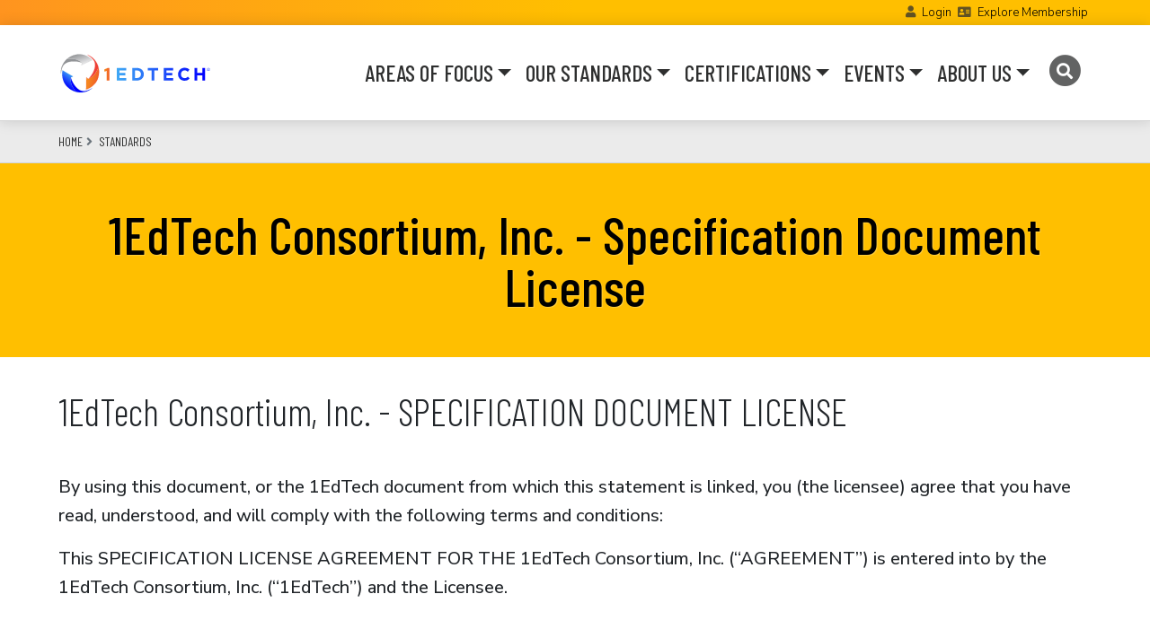

--- FILE ---
content_type: text/html; charset=UTF-8
request_url: https://www.1edtech.org/standards/specification-license
body_size: 85885
content:
<!DOCTYPE html>
<html lang="en" dir="ltr">
  <head>
    <meta charset="utf-8" />
<script async src="https://www.googletagmanager.com/gtag/js?id=G-TDLEVV9PMX"></script>
<script>window.dataLayer = window.dataLayer || [];function gtag(){dataLayer.push(arguments)};gtag("js", new Date());gtag("set", "developer_id.dMDhkMT", true);gtag("config", "G-TDLEVV9PMX", {"groups":"default","linker":{"domains":["imssitebase.lndo.site","master-7rqtwti-dkwj7ttxchjeo.us.platform.sh","site.imsglobal.org"]},"page_placeholder":"PLACEHOLDER_page_location","link_attribution":true,"allow_ad_personalization_signals":false});</script>
<link rel="canonical" href="https://www.1edtech.org/standards/specification-license" />
<link rel="image_src" href="/themes/custom/radix_sub/logo.svg" />
<meta name="description" content="1EdTech Consortium, Inc. - SPECIFICATION DOCUMENT LICENSE By using this document, or the 1EdTech document from which this statement is linked, you (the licensee) agree that you have read, understood, and will comply with the following terms and conditions: This SPECIFICATION LICENSE AGREEMENT FOR THE 1EdTech Consortium, Inc. (“AGREEMENT”) is entered into by the 1EdTech Consortium, Inc. (“1EdTech”) and the Licensee. " />
<meta name="Generator" content="Drupal 9 (https://www.drupal.org)" />
<meta name="MobileOptimized" content="width" />
<meta name="HandheldFriendly" content="true" />
<meta name="viewport" content="width=device-width, initial-scale=1.0" />
<link rel="icon" href="/themes/custom/radix_sub/assets/images/favicons/favicon.ico" type="image/vnd.microsoft.icon" />

    <title>1EdTech Consortium, Inc. - Specification Document License | 1EdTech</title>
    <link rel="stylesheet" media="all" href="/sites/default/files/css/css_fr8L-QwRvapFarzpVidWMjJ1OvVE9twrNYCIiwMJlKc.css" />
<link rel="stylesheet" media="all" href="/sites/default/files/css/css_H551ObMiLccJQ-YJX6ho8Bu54oKgj_91EDSMNgik5EI.css" />
<link rel="stylesheet" media="all" href="https://fonts.googleapis.com/css2?family=Barlow+Condensed:wght@200%3b300%3b400%3b500%3b600%3b700&amp;family=Lora&amp;family=Nunito+Sans:wght@300%3b400%3b500%3b600%3b700%3b800&amp;display=swap" />
<link rel="stylesheet" media="all" href="/sites/default/files/asset_injector/css/ims_admin_css-ea367334b8dc00236b5a3a0230ae82d8.css?t6csfb" />
<link rel="stylesheet" media="all" href="/sites/default/files/css/css_BYw--vQt_9oHcibPy-vl-5J6E8JFttsnqPS2U6i5ES8.css" />

            <script>
      //-------------------------------------------------------
      var z_account = "656B2350-1711-40DD-9B6A-ED48A00C3DE6";
      var z_collector = "1EDTECH.informz.net";
      var z_cookieDomain = ".1edtech.org";
      //-------------------------------------------------------
      (function (e, o, n, r, t, a, s) { e[t] || (e.GlobalSnowplowNamespace = e.GlobalSnowplowNamespace || [], e.GlobalSnowplowNamespace.push(t), e[t] = function () { (e[t].q = e[t].q || []).push(arguments) }, e[t].q = e[t].q || [], a = o.createElement(n), s = o.getElementsByTagName(n)[0], a.async = 1, a.src = r, s.parentNode.insertBefore(a, s)) }(window, document, "script", "https://cdn.informz.net/web_trk/sp.js", "informz_trk")), informz_trk("newTracker", "infz", z_collector + "/web_trk/collector/", { appId: z_account, cookieDomain: z_cookieDomain }), informz_trk("setUserIdFromLocation", "_zs"), informz_trk("enableActivityTracking", 30, 15); informz_trk("trackPageView", null);
    </script>
    
  </head>
  <body class="entitynodecanonical page-node-id-410922 page-node-type-ims_content alias-standards-specification-license">
        <a href="#main-content" class="visually-hidden focusable">
      Skip to main content
    </a>
    
      <div class="dialog-off-canvas-main-canvas" data-off-canvas-main-canvas>
        
<div class="page">
  
      <div class="page__header__prefix bg-oet-gradient-orange xd-none d-lg-block">
      <div class="container d-flex flex-row justify-content-between align-items-center">

                  <nav
            id="anonymous-user-links"
            class="user-anon text-align-right w-100 text-align-right"
            aria-label="Links to contact IMS"
          >
            <span class="d-inline-block">
              <i class="fas fa-user fa-resize-small xfa-lg opacity-75"></i>
              <a href="https://site.imsglobal.org/user/login" title="Contact IMS" class="d-inline-block mx-1">Login</a>
              <i class="fas fa-address-card opacity-75"></i>
              <a href="https://www.1edtech.org/about/membership" title="Contact IMS" class="d-inline-block mx-1">Explore Membership</a>
              <!-- a href="/contact" title="Contact IMS" class="ml-3 mr-4"><i class="fas fa-envelope"></i> <span class="sr-only">Contact IMS</span></a -->
            </span>
          </nav>
                <!-- div class="dropdown user-actions ">
                              <button title="User Menu" tabindex="0" class="btn btn-sm btn-outline-oet-charcoal dropdown-toggle bg-oet-silver" type="button" role="button" id="dropdownMenuLink" data-toggle="dropdown" aria-haspopup="true" aria-expanded="false">
            <i class="fas fa-user"></i>
          </button>
          <ul class="dropdown-menu dropdown-menu-user dropdown-menu-right text-align-right" aria-labelledby="dropdownMenuLink">
                          <a href="/user/login?destination=/standards/specification-license" class="dropdown-item xsmall p-2 text-align-right"><i class="fas fa-fw fa-user-lock d-inline-block float-right m-1 ml-2"></i> Login</a>
              <a href="/user/register" class="dropdown-item xsmall p-2 text-align-right"><i class="fas fa-fw fa-user-edit d-inline-block float-right m-1 ml-2"></i> Register</a>
              <a href="/membership" class="dropdown-item xsmall p-2 text-align-right"><i class="fas fa-fw fa-user-edit d-inline-block float-right m-1 ml-2"></i> Join 1EdTech</a>
              <a href="/contact" class="dropdown-item xsmall p-2 text-align-right"><i class="fas fa-fw fa-envelope d-inline-block float-right m-1 ml-2"></i> Contact</a>
                      </ul>
        </div -->
        <div id="header-prefix-search-link" class="search-link page__header__prefix-copy d-none">
          <a href="/search/site" title="Search" aria-label="Search"><i class="fas fa-search fa-lg"></i></a>
        </div>
        
      </div>
    </div>
  
  
  <nav role="navigation" aria-label="Main site navigation" id="navbar-ims-main" class="site-nav navbar lg-sticky-top navbar-ims-main navbar-expand-lg xautohide align-items-center ">
    <div class="container">
      <div class="site-nav--logo">
      <!-- a aria-label="Go to the Home Page" href="/" class="navbar-brand logo-verbose d-none d-md-block" tabindex="0"><img src="/themes/custom/radix_sub/imsg_lc_tagline_dark.svg" alt="ims logo" height="90px" /></a -->
      <a aria-label="Go to the Home Page" href="/" class="navbar-brand logo x-logo-concise" tabindex="0"><img src="/themes/custom/radix_sub/logo.svg"  alt="ims logo" height="25px"/></a>
      </div>

      <button class="navbar-toggler collapsed" type="button" data-toggle="collapse" data-target="#navbarSupportedContent" aria-controls="navbarSupportedContent" aria-label="Toggle navigation">
        <!-- span class="navbar-toggler-icon"></span -->
        <i class="fas fa-ims-nav"></i>
      </button>

      <div class="collapse navbar-collapse" id="navbarSupportedContent">
        <ul class="navbar-nav ml-auto">

                    
                    <li class="nav-item dropdown position-static">
                        <a class="nav-link dropdown-toggle" tabindex="0" href="#" role="button" data-toggle="dropdown" aria-haspopup="true" aria-expanded="false">AREAS OF FOCUS</a>
            <ul class="dropdown-menu w-100 bg-menu xshadow p-0" id="navbarDropdownMega">
              <li class="dropdown-item container ">
                <div class="row no-gutters w-100 xpy-3">
                  <div class="col-md-8 col-lg-9 px-5 py-5 menu-primary">
                    <div class="xcard rounded-lg h-100">
                                                                        <div class="menu-heading menu-heading-underlined xaccent-plum text-narrow text-uppercase xfont-weight-bold h5">COLLABORATIVE INITIATIVES &amp; PROGRAMS</div>

                                                    <ul class="list-unstyled list-menu-verbose row no-gutters pt-2 xmt-4">

                                                        <li class="col-lg-6">
                                                                                          <a class="hover-alt" href="/workstream/vetting">
                                <div class="link-main">
                                  Privacy &amp; Security
                                </div>
                                                                <div class="link-desc">
                                  Guide institutions and edtech suppliers toward secure data use, collection, and sharing
                                </div>
                                                              </a>
                            </li>
                                                        <li class="col-lg-6">
                                                                                          <a class="hover-alt" href="/workstream/ecosystem">
                                <div class="link-main">
                                  Learning Platforms, Apps, and Tools
                                </div>
                                                                <div class="link-desc">
                                  Achieve an innovative, agile and scalable edtech  ecosystem for teaching and learning excellence
                                </div>
                                                              </a>
                            </li>
                                                        <li class="col-lg-6">
                                                                                          <a class="hover-alt" href="/workstream/curriculum">
                                <div class="link-main">
                                  Curriculum Innovation and Teaching Strategies
                                </div>
                                                                <div class="link-desc">
                                  Deploy a wider set of best-in-class digital  resources for more engaged learning
                                </div>
                                                              </a>
                            </li>
                                                        <li class="col-lg-6">
                                                                                          <a class="hover-alt" href="/workstream/assessment">
                                <div class="link-main">
                                  Integrated Assessment
                                </div>
                                                                <div class="link-desc">
                                  Deliver on redesigning equitable assessment  to improve progress and personalization
                                </div>
                                                              </a>
                            </li>
                                                        <li class="col-lg-6">
                                                                                          <a class="hover-alt" href="/workstream/analytics">
                                <div class="link-main">
                                  Learning Data and Analytics
                                </div>
                                                                <div class="link-desc">
                                  Inform decisions with data and powerful  insights across your digital ecosystem
                                </div>
                                                              </a>
                            </li>
                                                        <li class="col-lg-6">
                                                                                          <a class="hover-alt" href="/workstream/credentials">
                                <div class="link-main">
                                  Digital Credentials
                                </div>
                                                                <div class="link-desc">
                                  An open and trusted digital credentials ecosystem means better hiring for employers and better opportunities for every learner
                                </div>
                                                              </a>
                            </li>
                                                        <li class="col-lg-6">
                                                                                          <a class="hover-alt" href="/workstreams">
                                <div class="link-main">
                                  Read More About 1EdTech Areas of Focus
                                </div>
                                                              </a>
                            </li>
                                                      </ul>
                          
                                              
                    </div>

                  </div>

                  <div class="col-md-4 col-lg-3 bg-light xbg-oet-navy xtext-white px-5 py-5 menu-offset">
                    <div class="xcard xrounded-lg h-100">
                      <div class="xcard-body bg-transparent">

                        
                          <ul class="list-unstyled mb-3 pl-1">
                          
                                                          <li class="menu-heading menu-heading-underlined accent-plum text-narrow text-uppercase">
                                Ecosystem Resources
                              </li>
                            
                          
                                                          <li><a href="https://www.1edtech.org/about/k12" class="link-main">K-12 Education </a></li>
                            
                          
                                                          <li><a href="https://www.1edtech.org/about/hed" class="link-main">Postsecondary Education</a></li>
                            
                          
                                                          <li><a href="https://www.1edtech.org/about/wellspring" class="link-main">Corporate Learning</a></li>
                            
                          
                                                          <li class="menu-heading menu-heading-underlined accent-plum text-narrow text-uppercase">
                                Programs
                              </li>
                            
                          
                                                          <li><a href="https://www.1edtech.org/learning-impact-labs" class="link-main">1EdTech Labs</a></li>
                            
                          
                                                          <li><a href="https://www.1edtech.org/program/trustedapps" class="link-main">1EdTech TrustEd Apps</a></li>
                            
                          
                                                          <li><a href="https://www.1edtech.org/accessibility-workshop-series" class="link-main">Accessibility Workshop Series</a></li>
                            
                          
                                                          <li><a href="https://www.1edtech.org/program/trusted-credentials" class="link-main">TrustEd Credential Coalition</a></li>
                            
                          
                                                          <li><a href="https://www.1edtech.org/about/wellspring" class="link-main">Wellspring Initiative</a></li>
                            
                          
                                                          <li><a href="https://www.1edtech.org/program/widen" class="link-main">WIDEN (Women in Data in EdTech)</a></li>
                            
                                                    </ul>

                        
                      </div>
                    </div>
                  </div>

                </div>
              </li>
            </ul>
          </li>
                    <li class="nav-item dropdown position-static">
                        <a class="nav-link dropdown-toggle" tabindex="0" href="#" role="button" data-toggle="dropdown" aria-haspopup="true" aria-expanded="false">OUR STANDARDS</a>
            <ul class="dropdown-menu w-100 bg-menu xshadow p-0" id="navbarDropdownMega">
              <li class="dropdown-item container ">
                <div class="row no-gutters w-100 xpy-3">
                  <div class="col-md-8 col-lg-9 px-5 py-5 menu-primary">
                    <div class="xcard rounded-lg h-100">
                                                                        <div class="menu-heading menu-heading-underlined xaccent-plum text-narrow text-uppercase xfont-weight-bold h5">OPEN STANDARDS FOR EDTECH INTEGRATIONS</div>

                                                    <ul class="list-unstyled list-menu-verbose row no-gutters pt-2 xmt-4">

                                                        <li class="col-lg-6">
                                                                                          <a class="hover-alt" href="https://www.1edtech.org/standards/caliper">
                                <div class="link-main">
                                  Caliper Analytics
                                </div>
                                                                <div class="link-desc">
                                  Collect click-stream data from all digital resources to measure learning activities and effectiveness
                                </div>
                                                              </a>
                            </li>
                                                        <li class="col-lg-6">
                                                                                          <a class="hover-alt" href="https://www.1edtech.org/standards/cc">
                                <div class="link-main">
                                  Common Cartridge
                                </div>
                                                                <div class="link-desc">
                                  Package and exchange learning content and assessments from a variety of resources
                                </div>
                                                              </a>
                            </li>
                                                        <li class="col-lg-6">
                                                                                          <a class="hover-alt" href="https://www.1edtech.org/standards/case">
                                <div class="link-main">
                                  Competencies &amp; Academic Standards Exchange (CASE)
                                </div>
                                                                <div class="link-desc">
                                  A framework for digitally transmitting learning standards and competencies to ensure alignment of digital content
                                </div>
                                                              </a>
                            </li>
                                                        <li class="col-lg-6">
                                                                                          <a class="hover-alt" href="https://www.1edtech.org/standards/clr">
                                <div class="link-main">
                                  Comprehensive Learner Record (CLR)
                                </div>
                                                                <div class="link-desc">
                                  Capturing and communicating all learning experiences and achievements in verifiable, digital form
                                </div>
                                                              </a>
                            </li>
                                                        <li class="col-lg-6">
                                                                                          <a class="hover-alt" href="https://www.1edtech.org/standards/edu-api">
                                <div class="link-main">
                                  Edu-API
                                </div>
                                                                <div class="link-desc">
                                  Securely exchange data between administrative systems such as the SIS and products in the teaching and learning ecosystem
                                </div>
                                                              </a>
                            </li>
                                                        <li class="col-lg-6">
                                                                                          <a class="hover-alt" href="https://www.1edtech.org/standards/lti">
                                <div class="link-main">
                                  LTI Advantage (Learning Tools Interoperability)
                                </div>
                                                                <div class="link-desc">
                                  Enables deep and secure integration of learning platforms and apps/tools for better student experiences
                                </div>
                                                              </a>
                            </li>
                                                        <li class="col-lg-6">
                                                                                          <a class="hover-alt" href="https://www.1edtech.org/standards/oneroster">
                                <div class="link-main">
                                  OneRoster
                                </div>
                                                                <div class="link-desc">
                                  Allows for the secure exchange of data between an institution&#039;s teaching and learning systems and tools
                                </div>
                                                              </a>
                            </li>
                                                        <li class="col-lg-6">
                                                                                          <a class="hover-alt" href="https://www.1edtech.org/standards/open-badges">
                                <div class="link-main">
                                  Open Badges
                                </div>
                                                                <div class="link-desc">
                                  Share verified skills and achievements with learning providers and employers across multiple platforms
                                </div>
                                                              </a>
                            </li>
                                                        <li class="col-lg-6">
                                                                                          <a class="hover-alt" href="https://www.1edtech.org/standards/qti">
                                <div class="link-main">
                                  Question &amp; Test Interoperability (QTI) and Assessment
                                </div>
                                                                <div class="link-desc">
                                  Enables the exchange of assessment content and data to be accessible and meet the full range of testing needs
                                </div>
                                                              </a>
                            </li>
                                                        <li class="col-lg-6">
                                                                                          <a class="hover-alt" href="https://www.1edtech.org/standards/details">
                                <div class="link-main">
                                  See All 1EdTech Standards
                                </div>
                                                              </a>
                            </li>
                                                      </ul>
                          
                                              
                    </div>

                  </div>

                  <div class="col-md-4 col-lg-3 bg-light xbg-oet-navy xtext-white px-5 py-5 menu-offset">
                    <div class="xcard xrounded-lg h-100">
                      <div class="xcard-body bg-transparent">

                        
                          <ul class="list-unstyled mb-3 pl-1">
                          
                                                          <li class="menu-heading menu-heading-underlined accent-plum text-narrow text-uppercase">
                                TrustEd Apps Rubrics
                              </li>
                            
                          
                                                          <li><a href="https://www.1edtech.org/standards/accessibility-rubric" class="link-main">Accessibility</a></li>
                            
                          
                                                          <li><a href="https://www.1edtech.org/standards/data-privacy" class="link-main">Data Privacy</a></li>
                            
                          
                                                          <li><a href="https://www.1edtech.org/standards/ai-rubric" class="link-main">Generative AI Data</a></li>
                            
                          
                                                          <li><a href="https://www.1edtech.org/standards/security-practices-rubric" class="link-main">Security Practices</a></li>
                            
                          
                                                          <li class="menu-heading menu-heading-underlined accent-plum text-narrow text-uppercase">
                                Public Resources
                              </li>
                            
                          
                                                          <li><a href="https://www.imsglobal.org/resource/AI-Generated_Content_Best_Practices/v1p0" class="link-main">AI-Gen Content Best Practices</a></li>
                            
                          
                                                          <li><a href="https://www.1edtech.org/program/casenetwork2" class="link-main">CASE Network 2</a></li>
                            
                          
                                                          <li><a href="https://www.1edtech.org/resource/dpsa" class="link-main">DPSA Template</a></li>
                            
                          
                                                          <li><a href="https://site.imsglobal.org/certifications" class="link-main">TrustEd Apps Directory</a></li>
                            
                          
                                                          <li><a href="https://www.1edtech.org/program/trusted-credentials#framework" class="link-main">TrustEd Credential Framework</a></li>
                            
                          
                                                          <li class="menu-heading menu-heading-underlined accent-plum text-narrow text-uppercase">
                                Member Only Resources
                              </li>
                            
                          
                                                          <li><a href="https://app.1edtech.org/" class="link-main">TrustEd Apps Management Suite</a></li>
                            
                          
                                                          <li><a href="https://www.imsglobal.org/development-resources" class="link-main">Development Resources</a></li>
                            
                          
                                                          <li><a href="https://community.1edtech.org" class="link-main">1EdTech Community (Forums)</a></li>
                            
                          
                                                          <li><a href="https://www.1edtech.org/form/contact-us" class="link-main">Technical Support</a></li>
                            
                                                    </ul>

                        
                      </div>
                    </div>
                  </div>

                </div>
              </li>
            </ul>
          </li>
                    <li class="nav-item dropdown position-static">
                        <a class="nav-link dropdown-toggle" tabindex="0" href="#" role="button" data-toggle="dropdown" aria-haspopup="true" aria-expanded="false">CERTIFICATIONS</a>
            <ul class="dropdown-menu w-100 bg-menu xshadow p-0" id="navbarDropdownMega">
              <li class="dropdown-item container ">
                <div class="row no-gutters w-100 xpy-3">
                  <div class="col-md-8 col-lg-9 px-5 py-5 menu-primary">
                    <div class="xcard rounded-lg h-100">
                                                                        <div class="menu-heading menu-heading-underlined xaccent-plum text-narrow text-uppercase xfont-weight-bold h5">CERTIFICATIONS FOR EDTECH PRODUCTS &amp; PROFESSIONALS</div>

                                                    <ul class="list-unstyled list-menu-verbose row no-gutters pt-2 xmt-4">

                                                        <li class="col-lg-6">
                                                                                          <a class="hover-alt" href="https://site.imsglobal.org/certifications">
                                <div class="link-main">
                                  See All 1EdTech Certified Products
                                </div>
                                                                <div class="link-desc">
                                  The TrustEd Apps Directory is the official listing of products that have achieved 1EdTech interoperability certification
                                </div>
                                                              </a>
                            </li>
                                                        <li class="col-lg-6">
                                                                                          <a class="hover-alt" href="https://www.1edtech.org/certification/procure-certified">
                                <div class="link-main">
                                  Procure 1EdTech Certified Products
                                </div>
                                                                <div class="link-desc">
                                  Helpful resources for K-12 and HED technology leaders and procurement officers to know what to include in your RFPs
                                </div>
                                                              </a>
                            </li>
                                                        <li class="col-lg-6">
                                                                                          <a class="hover-alt" href="https://www.1edtech.org/certification/get-certified">
                                <div class="link-main">
                                  Get Your Products 1EdTech Certified
                                </div>
                                                                <div class="link-desc">
                                  The fastest and most cost-effective way to achieve product integrations
                                </div>
                                                              </a>
                            </li>
                                                        <li class="col-lg-6">
                                                                                          <a class="hover-alt" href="/program/tacl">
                                <div class="link-main">
                                  Get Your TACL Professional Certification
                                </div>
                                                                <div class="link-desc">
                                  The TrustEd Apps Certified Leader (TACL) Series helps educational leaders address today&#039;s ever-changing digital learning landscape
                                </div>
                                                              </a>
                            </li>
                                                      </ul>
                          
                                              
                    </div>

                  </div>

                  <div class="col-md-4 col-lg-3 bg-light xbg-oet-navy xtext-white px-5 py-5 menu-offset">
                    <div class="xcard xrounded-lg h-100">
                      <div class="xcard-body bg-transparent">

                        
                          <ul class="list-unstyled mb-3 pl-1">
                          
                                                          <li class="menu-heading menu-heading-underlined accent-plum text-narrow text-uppercase">
                                Certification Programs
                              </li>
                            
                          
                                                          <li><a href="https://www.1edtech.org/program/tacl" class="link-main">TrustEd Apps Certified Leader</a></li>
                            
                          
                                                          <li><a href="https://www.1edtech.org/program/tacl/designees" class="link-main">TACL Program Designees</a></li>
                            
                          
                                                          <li><a href="https://site.imsglobal.org/certifications" class="link-main">TrustEd Apps Directory</a></li>
                            
                          
                                                          <li class="menu-heading menu-heading-underlined accent-plum text-narrow text-uppercase">
                                Certification Questions?
                              </li>
                            
                          
                                                          <li><a href="https://www.1edtech.org/form/contact-us" class="link-main">Contact Us</a></li>
                            
                                                    </ul>

                        
                      </div>
                    </div>
                  </div>

                </div>
              </li>
            </ul>
          </li>
                    <li class="nav-item dropdown position-static">
                        <a class="nav-link dropdown-toggle" tabindex="0" href="#" role="button" data-toggle="dropdown" aria-haspopup="true" aria-expanded="false">EVENTS</a>
            <ul class="dropdown-menu w-100 bg-menu xshadow p-0" id="navbarDropdownMega">
              <li class="dropdown-item container ">
                <div class="row no-gutters w-100 xpy-3">
                  <div class="col-md-8 col-lg-9 px-5 py-5 menu-primary">
                    <div class="xcard rounded-lg h-100">
                                                                        <div class="menu-heading menu-heading-underlined xaccent-plum text-narrow text-uppercase xfont-weight-bold h5">CONNECTING THE POWER OF THE EDTECH COMMUNITY</div>

                                                    <ul class="list-unstyled list-menu-verbose row no-gutters pt-2 xmt-4">

                                                        <li class="col-lg-6">
                                                                                          <a class="hover-alt" href="https://www.1edtech.org/event/dc/summit/2026">
                                <div class="link-main">
                                  Digital Credentials Summit 2026
                                </div>
                                                                <div class="link-desc">
                                  February 18-20, 2026  |  Philadelphia, Pennsylvania, USA
                                </div>
                                                              </a>
                            </li>
                                                        <li class="col-lg-6">
                                                                                          <a class="hover-alt" href="https://www.1edtech.org/event/li/2026">
                                <div class="link-main">
                                  Learning Impact Conference 2026
                                </div>
                                                                <div class="link-desc">
                                  June 1-3, 2026  |  San Francisco, California, USA
                                </div>
                                                              </a>
                            </li>
                                                        <li class="col-lg-6">
                                                                                          <a class="hover-alt" href="https://www.1edtech.org/event/europe/2026">
                                <div class="link-main">
                                  Learning Impact Europe 2026
                                </div>
                                                                <div class="link-desc">
                                  15-17 September 2026 | Thessaloniki, Greece
                                </div>
                                                              </a>
                            </li>
                                                        <li class="col-lg-6">
                                                                                          <a class="hover-alt" href="https://www.1edtech.org/program/labs">
                                <div class="link-main">
                                  1EdTech Labs Live
                                </div>
                                                                <div class="link-desc">
                                  An online classroom series to define new areas of work
                                </div>
                                                              </a>
                            </li>
                                                        <li class="col-lg-6">
                                                                                          <a class="hover-alt" href="https://www.1edtech.org/program/tacl#schedule">
                                <div class="link-main">
                                  TrustEd Apps Certified Leader Workshops
                                </div>
                                                                <div class="link-desc">
                                  Earn Your TACL Professional Certification
                                </div>
                                                              </a>
                            </li>
                                                        <li class="col-lg-6">
                                                                                          <a class="hover-alt" href="https://www.1edtech.org/accessibility-workshop-series">
                                <div class="link-main">
                                  Accessibility Workshop Series
                                </div>
                                                                <div class="link-desc">
                                  A comprehensive program co-designed by 1EdTech and WCET
                                </div>
                                                              </a>
                            </li>
                                                        <li class="col-lg-6">
                                                                                          <a class="hover-alt" href="https://www.1edtech.org/events/webinar-a-streamlined-approach-to-evaluating-edtech">
                                <div class="link-main">
                                  Upcoming Webinar | January 29
                                </div>
                                                                <div class="link-desc">
                                  A Streamlined Approach to Evaluating EdTech
                                </div>
                                                              </a>
                            </li>
                                                        <li class="col-lg-6">
                                                                                          <a class="hover-alt" href="https://www.1edtech.org/events/1edtech-latam-seminario-web-colabore-para-construir-ecosistemas-de-aprendizaje-conectados-y">
                                <div class="link-main">
                                  Seminario Web | 21 enero
                                </div>
                                                                <div class="link-desc">
                                  Una colaboración para apoyar ecosistemas educativos en LATAM
                                </div>
                                                              </a>
                            </li>
                                                        <li class="col-lg-6">
                                                                                          <a class="hover-alt" href="https://www.1edtech.org/events">
                                <div class="link-main">
                                  See All Meetings and Events
                                </div>
                                                              </a>
                            </li>
                                                      </ul>
                          
                                              
                    </div>

                  </div>

                  <div class="col-md-4 col-lg-3 bg-light xbg-oet-navy xtext-white px-5 py-5 menu-offset">
                    <div class="xcard xrounded-lg h-100">
                      <div class="xcard-body bg-transparent">

                        
                          <ul class="list-unstyled mb-3 pl-1">
                          
                                                          <li><a href="https://site.imsglobal.org/membership/members" class="link-main">Member Directory</a></li>
                            
                          
                                                          <li><a href="https://www.1edtech.org/about/membership" class="link-main">Become a Member</a></li>
                            
                          
                                                          <li class="menu-heading menu-heading-underlined accent-plum text-narrow text-uppercase">
                                Recent Events
                              </li>
                            
                          
                                                          <li><a href="https://www.1edtech.org/event/europe/2025" class="link-main">Learning Impact Europe 2025</a></li>
                            
                          
                                                          <li><a href="https://www.1edtech.org/event/members/2025" class="link-main">Member Assembly 2025</a></li>
                            
                          
                                                          <li><a href="https://www.1edtech.org/events/webinar-open-badges-30-showcase" class="link-main">Open Badges 3.0 Showcase</a></li>
                            
                          
                                                          <li class="menu-heading menu-heading-underlined accent-plum text-narrow text-uppercase">
                                Resources
                              </li>
                            
                          
                                                          <li><a href="https://youtube.com/@1EdTech" class="link-main">Recorded Webinars &amp; Videos</a></li>
                            
                          
                                                          <li class="menu-heading menu-heading-underlined accent-plum text-narrow text-uppercase">
                                Join 1EdTech
                              </li>
                            
                                                    </ul>

                        
                      </div>
                    </div>
                  </div>

                </div>
              </li>
            </ul>
          </li>
                    <li class="nav-item dropdown position-static">
                        <a class="nav-link dropdown-toggle" tabindex="0" href="#" role="button" data-toggle="dropdown" aria-haspopup="true" aria-expanded="false">ABOUT US</a>
            <ul class="dropdown-menu w-100 bg-menu xshadow p-0" id="navbarDropdownMega">
              <li class="dropdown-item container ">
                <div class="row no-gutters w-100 xpy-3">
                  <div class="col-md-8 col-lg-9 px-5 py-5 menu-primary">
                    <div class="xcard rounded-lg h-100">
                                                                        <div class="menu-heading menu-heading-underlined xaccent-plum text-narrow text-uppercase xfont-weight-bold h5">ACCELERATING EDTECH INNOVATION TOGETHER</div>

                                                    <ul class="list-unstyled list-menu-verbose row no-gutters pt-2 xmt-4">

                                                        <li class="col-lg-6">
                                                                                          <a class="hover-alt" href="/about/1edtech">
                                <div class="link-main">
                                  About 1EdTech
                                </div>
                                                                <div class="link-desc">
                                  1EdTech is the leading member-led non-profit edtech partnership accelerating the digital transformation of learning
                                </div>
                                                              </a>
                            </li>
                                                        <li class="col-lg-6">
                                                                                          <a class="hover-alt" href="https://site.imsglobal.org/about/groups">
                                <div class="link-main">
                                  Leadership
                                </div>
                                                                <div class="link-desc">
                                  Boards and Committees providing the leadership and advocacy to advance the work of 1EdTech
                                </div>
                                                              </a>
                            </li>
                                                        <li class="col-lg-6">
                                                                                          <a class="hover-alt" href="/about/membership">
                                <div class="link-main">
                                  Explore Membership
                                </div>
                                                                <div class="link-desc">
                                  Become part of a united collaboration to create and evolve the foundation for an open, innovative, and trusted digital learning ecosystem that powers the potential of all learners.
                                </div>
                                                              </a>
                            </li>
                                                        <li class="col-lg-6">
                                                                                          <a class="hover-alt" href="https://www.1edtech.org/li/awards">
                                <div class="link-main">
                                  Learning Impact Awards
                                </div>
                                                                <div class="link-desc">
                                  The only program recognizing breakthrough uses of learning technology for education
                                </div>
                                                              </a>
                            </li>
                                                        <li class="col-lg-6">
                                                                                          <a class="hover-alt" href="https://www.1edtech.org/blog">
                                <div class="link-main">
                                  Blog
                                </div>
                                                                <div class="link-desc">
                                  Honest and relevant insights from edtech leaders on the future of learning, technology, and digital impact
                                </div>
                                                              </a>
                            </li>
                                                        <li class="col-lg-6">
                                                                                          <a class="hover-alt" href="/about/news">
                                <div class="link-main">
                                  News
                                </div>
                                                                <div class="link-desc">
                                  Featured articles and media coverage of 1EdTech initiatives and member announcements
                                </div>
                                                              </a>
                            </li>
                                                      </ul>
                          
                                              
                    </div>

                  </div>

                  <div class="col-md-4 col-lg-3 bg-light xbg-oet-navy xtext-white px-5 py-5 menu-offset">
                    <div class="xcard xrounded-lg h-100">
                      <div class="xcard-body bg-transparent">

                        
                          <ul class="list-unstyled mb-3 pl-1">
                          
                                                          <li class="menu-heading menu-heading-underlined accent-plum text-narrow text-uppercase">
                                Membership
                              </li>
                            
                          
                                                          <li><a href="https://www.1edtech.org/request-membership-info" class="link-main">Join 1EdTech</a></li>
                            
                          
                                                          <li><a href="https://site.imsglobal.org/membership/members" class="link-main">Member Directory</a></li>
                            
                          
                                                          <li><a href="https://site.imsglobal.org/user/login" class="link-main">Member Login</a></li>
                            
                          
                                                          <li><a href="https://community.1edtech.org" class="link-main">1EdTech Community</a></li>
                            
                          
                                                          <li class="menu-heading menu-heading-underlined accent-plum text-narrow text-uppercase">
                                Regions
                              </li>
                            
                          
                                                          <li><a href="/europe" class="link-main">Europe</a></li>
                            
                          
                                                          <li><a href="https://en.imsjapan.org/" class="link-main">Japan Society</a></li>
                            
                          
                                                          <li><a href="/latam" class="link-main">Latin America</a></li>
                            
                          
                                                          <li><a href="https://www.1edtech.org/1edtech-global" class="link-main">All Regions</a></li>
                            
                          
                                                          <li class="menu-heading menu-heading-underlined accent-plum text-narrow text-uppercase">
                                Connect with 1EdTech
                              </li>
                            
                          
                                                          <li><a href="https://www.1edtech.org/form/contact-us" class="link-main">Contact Us</a></li>
                            
                          
                                                          <li><a href="https://site.imsglobal.org/about/groups/1edtech-staff" class="link-main">1EdTech Staff</a></li>
                            
                          
                                                          <li><a href="/about/careers" class="link-main">Careers</a></li>
                            
                                                    </ul>

                        
                      </div>
                    </div>
                  </div>

                </div>
              </li>
            </ul>
          </li>
          
                    <li class="nav-item d-lg-block">
            <!-- a href="/search/site" title="Search" class="d-block ml-1 nav-link"><i class="fas fa-search x-text-oet-charcoal"></i><span class="sr-only">Search</span></a --->
            <a href="/search/site" title="Search" class=" nav-link small" aria-label="Search">
              <span class="fa-stack opacity-75">
                <i class="fas fa-circle fa-stack-2x"></i>
                <i class="fas fa-search fa-stack-1x fa-inverse"></i>
              </span>
            </a>
          </li>

        </ul>


      </div>
      <!-- div class="mt-lg-3 my-2">
        <a href="/search/site" title="Search"><i class="fas fa-search text-oet-charcoal"></i><span class="sr-only">Search</span></a>
      </div>
      <div class="dropdown user-actions ml-lg-3 mt-lg-2">
                        <button title="User Menu" tabindex="0" class="btn xbtn-lg btn-outline-oet-charcoal dropdown-toggle bg-oet-silver" type="button" role="button" id="dropdownMenuLink" data-toggle="dropdown" aria-haspopup="true" aria-expanded="false">
          <i class="fas fa-user"></i>
        </button>
        <ul class="dropdown-menu dropdown-menu-user dropdown-menu-right text-align-right m-0 p-0" aria-labelledby="dropdownMenuLink">
                      <a href="/user/login?destination=/standards/specification-license" class="dropdown-item xsmall p-2 text-align-right"><i class="fas fa-fw fa-user-lock d-inline-block float-right m-1 ml-2"></i> Login</a>
            <a href="/user/register" class="dropdown-item xsmall p-2 text-align-right"><i class="fas fa-fw fa-user-edit d-inline-block float-right m-1 ml-2"></i> Register</a>
            <a href="/membership" class="dropdown-item xsmall p-2 text-align-right"><i class="fas fa-fw fa-user-edit d-inline-block float-right m-1 ml-2"></i> Join 1EdTech</a>
            <a href="/contact" class="dropdown-item xsmall p-2 text-align-right"><i class="fas fa-fw fa-user-edit d-inline-block float-right m-1 ml-2"></i> Contact</a>
                  </ul>
      </div -->


      <!-- div class="nvb-mobile d-lg-none d-xl-none ml-auto">
        <a href="#" id="open-menu-overlay" class="btn btn-lg btn-menu mt-0"><i class="fas fa-bars"></i></a>
      </div -->
    </div>
  </nav>

  
  
      
    <div class="page__header__suffix">
    <div class="container">
      <div class="controls-minor">
        
      </div>

                
  <div data-block-plugin-id="system_breadcrumb_block" class="settings-tray-editable block block--breadcrumbs" data-drupal-settingstray="editable">

  
    

        <nav aria-label="breadcrumb" class="xcontainer">
    <ol class="breadcrumb">
              <li class="breadcrumb-item ">
                      <a href="/">Home</a>
                  </li>
              <li class="breadcrumb-item ">
                      <a href="/standards">Standards</a>
                  </li>
          </ol>
  </nav>

  
  </div>


      
    </div>
  </div>
  
      <header id="page-title-header" class="page__title">
          
  <div data-block-plugin-id="page_title_block" class="block block--pagetitle">

  
    

      <div  class="container container-standard-flex">
  <h1>
<span>1EdTech Consortium, Inc.  - Specification Document License</span>
</h1>
</div>

  
  </div>


    </header>
  
        
  <main id="main-content" role="main"  class="xpt-3 xpb-3">
    <!-- a id="main-content" class="sr-only sr-only-focusable" tabindex="-1">Skip to main content</a -->
          <div class="page__content">
                                                                    
        <div class="container--prefix">
            

        </div>
        <div class="xpt-3 xpb-3 container pt-4 pb-5">
            <div data-drupal-messages-fallback class="hidden"></div>
<article role="article" class="node ims-content ims-content--full">
  
  

      
            <div class="ims-content__body"><h2>1EdTech Consortium, Inc. - SPECIFICATION DOCUMENT LICENSE</h2>

<p class="default"><br />
By using this document, or the 1EdTech document from which this statement is linked, you (the licensee) agree that you have read, understood, and will comply with the following terms and conditions:</p>

<p class="default">This SPECIFICATION LICENSE AGREEMENT FOR THE 1EdTech Consortium, Inc. (“AGREEMENT”) is entered into by the 1EdTech Consortium, Inc. (“1EdTech”) and the Licensee. </p>

<p class="default"><br />
RECITALS<br />
a. 1EdTech is a nonprofit membership organization with global scope that develops standards, promotes innovation, and researches best practices for learning products and services in cooperation with its member organizations.<br />
b. 1EdTech work products are developed in 1EdTech chartered work groups consisting of member representatives and invited experts under the auspices of an Intellectual Property Rights (IPR) Policy by which work group participants are asked to disclose any claims made on the 1EdTech work product.<br />
c. 1EdTech specifications are published solely for the purpose of enabling interoperability among learning products and services used by the education and training communities served by 1EdTech members and are made available under license to Users solely to further that purpose.<br />
d. 1EdTech is the sole arbitrator of compliance to the Specification(s) and the sole grantor of 1EdTech compliant designations of any kind. 1EdTech is the sole maintainer and evolver of the Specification(s).<br />
e. Users of the Specification(s) are encouraged to engage directly with 1EdTech as 1EdTech members, including conformance certification of all applications of specifications, in order to enhance the level of interoperability in the education and training industries worldwide. Users may also provide feedback without being an 1EdTech member via the 1EdTech support site</p>

<p>LICENSE AGREEMENT<br />
You, (the Licensee) and your organization (the Licensee organization) are legally bound by this agreement with respect to your usage of the 1EdTech Specification(s) designated in Section 5.<br />
1. Definitions<br />
In addition to the terms defined elsewhere in this Agreement, the following terms, when used herein, shall have the following meanings:<br />
a. "Contributing Member" means any entity that has entered into and has in effect the standard agreement setting forth a Contributing Member’s rights and obligations in connection with 1EdTech.<br />
b. "Affiliate Member" means the service provided by 1EdTech to subscriber organizations to support development of products and services based on the 1EdTech Specification(s).<br />
c. "Development Partner(s)” are any and all organizations that work with the Licensee to develop interoperable or compatible products or services based on the Specification(s).<br />
d. “1EdTech” means the 1EdTech Consortium, Inc., a Delaware corporation with a place of business at 1500 District Avenue<br />
Burlington, MA 01803.<br />
e. "IPR" are intellectual property rights, including without limitation, copyrights, trade secrets, trademarks and patent claims.<br />
f. "IPR Policy" means the specific policy agreed to by 1EdTech Contributing Members as described on the web page: IPR Policy<br />
g. “Licensee” is the person or persons using the 1EdTech specification.<br />
h. "Licensee organization" is the organization that the licensee represents at the time of registration.<br />
i. "Materials" are any work product of the 1EdTech consortium.<br />
j. "Related Party" is any entity that is directly or indirectly controlled by the Licensee. For this purpose, “control” means beneficial ownership or the right to exercise more than 50% of the voting power for the entity.<br />
k. "Required Elements” are the elements of the Specification(s) identified as being Mandatory or Alternative (“Alternative” means that the Implementer is required to select one or more alternatives when implementing the Specification(s)).<br />
m. "Specification(s)" means the specific specification or specifications from which this statement is linked.</p>

<p>2. Ownership and Attribution<br />
a. Ownership Of Copyrights.<br />
1EdTech owns the copyright on all 1EdTech produced Materials except as may be noted in the body of such Materials.<br />
b. Intellectual Property Rights Claims.<br />
1EdTech produced Materials are notated with potential IPR claims according to the 1EdTech IPR Policy. Users of the 1EdTech Specification(s) are advised to read the notations carefully. 1EdTech takes no position with respect to any IPR rights claimed. 1EdTech invites any interested party to bring to its attention any copyrights, patents or patent applications, or other proprietary rights, which may cover technology that may be required to implement the Specification(s).<br />
c. Attribution.<br />
Any use of the Specifications(s) or other Materials provided by 1EdTech must be accompanied by the copyright legends provided with full attribution given to 1EdTech.</p>

<p>3. Grant of License to Develop Products Based on the Specification(s)<br />
1EdTech hereby grants the Licensee Organization, its Related Parties a worldwide, perpetual, royalty-free, nontransferable, nonexclusive, nonsublicenseable license to download and utilize the Specification(s) for the purpose of developing, making, having made, using, marketing, importing, offering to sell or license, and selling or licensing, and to otherwise distribute, products that implement this Specification(s), in all cases subject to the conditions set forth in this Agreement and IPR notices contained within the Specification(s).<br />
Licensee agrees to publicly and visibly acknowledge and attribute to 1EdTech the Specification(s) upon which products are based to any and all Development Partner(s). Development Partner(s) or other parties desiring to distribute or make original use of the Specification(s) are encouraged to become a member of the 1EdTech member community so that 1EdTech can provide updates on the evolution of the specification and provide information on conformance certification.</p>

<p>4. Other Uses<br />
No right to create modifications or derivatives of 1EdTech documents is granted pursuant to this license. However, if additional requirements (documented in the HYPERLINK "https://www.1edtech.org/policy/how-to-use-1edtech-documents"How to Use 1EdTech Documents) are satisfied, the right to create modifications or derivatives is sometimes granted by the 1EdTech to individuals or organizations complying with those requirements.<br />
5. Specifications<br />
This license pertains to the specification from which this statement is linked.</p>

<p>6. No Warranties<br />
THE SPECIFICATION(S) IS PROVIDED "AS IS", WITHOUT WARRANTY OF ANY KIND, EXPRESS OR IMPLIED, INCLUDING BUT NOT LIMITED TO WARRANTIES OF MERCHANTABILITY, FITNESS FOR A PARTICULAR PURPOSE, ACCURACY, COMPLETENESS AND NONINFRINGEMENT OF THIRD PARTY RIGHTS. IN NO EVENT SHALL 1EDTECH CONSORTIUM, INC., ITS MEMBERS OR ITS CONTRIBUTORS BE LIABLE FOR ANY CLAIM, OR ANY DIRECT, SPECIAL, INDIRECT OR CONSEQUENTIAL DAMAGES, OR ANY DAMAGES WHATSOEVER RESULTING FROM LOSS OF USE, DATA OR PROFITS, WHETHER IN AN ACTION OF CONTRACT, NEGLIGENCE OR OTHER TORTIOUS ACTION, ARISING OUT OF OR IN CONNECTION WITH THE USE OR PERFORMANCE OF THE SPECIFICATION.</p>

<p>7. Third Party Rights<br />
WITHOUT LIMITING THE GENERALITY OF SECTION $, 1EDTECH ASSUMES NO RESPONSIBILITY TO COMPILE, CONFIRM, UPDATE OR MAKE PUBLIC ANY THIRD PARTY ASSERTIONS OF PATENT OR OTHER INTELLECTUAL PROPERTY RIGHTS THAT MIGHT BE INFRINGED BY AN IMPLEMENTATION OF THE SPECIFICATION. IF ANY SUCH RIGHTS ARE DESCRIBED ON THE SPECIFICATION, 1EDTECH TAKES NO POSITION AS TO THE VALIDITY OR INVALIDITY OF SUCH ASSERTIONS, OR THAT ALL SUCH ASSERTIONS THAT HAVE OR MAY BE MADE ARE SO LISTED.</p>

<p>8. Termination of License<br />
a. Breach. In the event of a breach of this Agreement by Licensee or any of its Related Parties, 1EdTech shall give Licensee written notice and an opportunity to cure. If the breach is not cured within thirty (30) days after written notice, or if the breach is of a nature that cannot be cured, then 1EdTech may immediately or thereafter terminate the licenses granted in this Agreement; provided, however, that Licensee and its Related Parties shall be permitted to continue to use products created or obtained prior to such termination.<br />
b. Notice. Licensee may immediately terminate the licenses granted in this Agreement upon written notice to 1EdTech.</p>

<p>9. Export Regulations<br />
The technical data and technology inherent in the Specification may be subject to U.S. export control laws, including the U.S. Export Administration Act and its associated regulations, and may be subject to export or import regulations in other countries. Licensee agrees to comply strictly with all such regulations and acknowledges that it has the responsibility to obtain licenses to export, re-export, or import the Specification and Compliant Products.</p>

<p>10. Restricted Rights<br />
Use, duplication or disclosure of the Specification by the United States government is subject to the restrictions as set forth in the Rights in Technical Data and Computer Software Clauses in DFARS 252.227-7013© (1) (ii) and FAR 52.227-19(a) through (d) as applicable.</p>

<p>11. Miscellaneous<br />
a. Notices. All notices required under this Agreement shall be in writing, and shall be deemed effective five days from deposit in the mails. Notices and correspondence to 1EdTech must be sent to the address shown above<br />
b. Governing Law. This Agreement shall be construed and interpreted under the internal laws of the United States and the Commonwealth of Massachusetts, without giving effect to its principles of conflict of law.<br />
c. Entire Agreement. This Agreement constitutes the entire agreement and understanding between 1EdTech and Licensee regarding the subject matter contained herein. No modification or waiver of this Agreement shall be binding unless it is in writing and signed by both parties. If any provision of this Agreement is held by a court of competent jurisdiction to be invalid, illegal or unenforceable, such provision shall be omitted and the remaining terms shall remain in full force and effect. This Agreement supersedes any and all prior agreements between 1EdTech and Licensee regarding Licensee's right to use Specification(s).</p>

<p class="default" style="margin-bottom: 11px;"> </p>
</div>
      
  </article>


          
        </div>
      </div>
      </main>

  <footer>
      <div class="page__footer__prefix d-print-none">
      <div class="container">
          
  <div data-block-plugin-id="block_content:6a24dea2-d882-44c3-8ad7-9619a0b60c6a" class="settings-tray-editable block block--basic-block block--footerprefix" data-drupal-settingstray="editable">

  
    

      
            <div class="basic-block__body"><p><a class="btn btn-oet-amber" href="https://www.1edtech.org/request-membership-info" target="_blank">JOIN 1EDTECH</a>
</p>
<p>Power Learner Potential
</p>
<p class="twitter-line"><a href="https://www.linkedin.com/company/1edtech-consortium-inc/" aria-label="Linkedin account of 1edtech Consortium Inc"><i aria-hidden="true" class="fab fa-linkedin-in fa-fw" title="LinkedIn"></i></a> <a href="https://www.twitter.com/LearningImpact" aria-label="Twitter account of LearningImpact"> <i aria-hidden="true" class="fab fa-twitter fa-fw" title="@LearningImpact on Twitter"></i></a> <a href="https://www.youtube.com/c/1EdTechOrg" aria-label="Youtube account of 1EdTechOrg"> <i aria-hidden="" class="fab fa-youtube" title="YouTube"></i></a>
</p>
</div>
      
  
  </div>


      </div>
    </div>
  
      <div class="page__footer d-print-none">
      <div class="container">
          
  <div data-block-plugin-id="menu_block:footer" class="settings-tray-editable block block--footer" data-drupal-settingstray="editable">

  
    

      <div  >

                       <ul class="ims-menu-footer">          

                                            
                              <li class="playbooks menu-separator ims-menu-footer__item ims-menu-footer__item--expanded path-">                <span class="playbooks menu-separator ims-menu-footer__link">GET STARTED</span>
                                         <ul class="ims-menu-footer__submenu">          

                                            
                              <li class="ims-menu-footer__item path--about-membership">                <a href="/about/membership" class="ims-menu-footer__link" data-drupal-link-system-path="node/404886">Become a Member</a>
              </li>
     

                                            
                              <li class="ims-menu-footer__item path-https--www1edtechorg-about-k12">                <a href="https://www.1edtech.org/about/k12" class="ims-menu-footer__link">K-12 Education</a>
              </li>
     

                                            
                              <li class="ims-menu-footer__item path-https--www1edtechorg-about-hed">                <a href="https://www.1edtech.org/about/hed" class="ims-menu-footer__link">Higher Education</a>
              </li>
     

                                            
                              <li class="ims-menu-footer__item path--playbooks-developers">                <a href="/playbooks/developers" class="ims-menu-footer__link">Developers</a>
              </li>
     

                                            
                              <li class="ims-menu-footer__item path-https--www1edtechorg-program-trustedapps">                <a href="https://www.1edtech.org/program/trustedapps" class="ims-menu-footer__link">TrustEd Apps</a>
              </li>
     

                                            
                              <li class="ims-menu-footer__item path-https--www1edtechorg-trusted-apps-pledge">                <a href="https://www.1edtech.org/trusted-apps-pledge" class="ims-menu-footer__link">TrustEd Apps Pledge</a>
              </li>
     

                                            
                              <li class="ims-menu-footer__item path--about-contact">                <a href="/about/contact" class="ims-menu-footer__link">Contact Us</a>
              </li>
        </ul>
                 </li>
     

                                            
                              <li class="ims-menu-footer__item ims-menu-footer__item--expanded path-">                <span class="ims-menu-footer__link">IMPERATIVES</span>
                                         <ul class="ims-menu-footer__submenu">          

                                            
                              <li class="ims-menu-footer__item path-https--www1edtechorg-imperatives-transformative-digital-learning">                <a href="https://www.1edtech.org/imperatives/transformative-digital-learning" class="ims-menu-footer__link">Transformative Digital Learning</a>
              </li>
     

                                            
                              <li class="ims-menu-footer__item path-https--www1edtechorg-imperatives-achievement-opportunity-employment">                <a href="https://www.1edtech.org/imperatives/achievement-opportunity-employment" class="ims-menu-footer__link">Achievement, Opportunity and Employment</a>
              </li>
     

                                            
                              <li class="ims-menu-footer__item path-https--www1edtechorg-imperatives-learner-success-retention-outcomes">                <a href="https://www.1edtech.org/imperatives/learner-success-retention-outcomes" class="ims-menu-footer__link">Learner Success, Retention and Outcomes</a>
              </li>
     

                                                              
                              <li class="ims-menu-footer__item path-https--www1edtechorg-imperatives-personalized-learner-journeys" title="Personalized Learner Journeys">                <a href="https://www.1edtech.org/imperatives/personalized-learner-journeys" class="ims-menu-footer__link" title="Personalized Learner Journeys">Personalized Learner Journeys</a>
              </li>
        </ul>
                 </li>
     

                                            
                              <li class="ims-menu-footer__item ims-menu-footer__item--expanded path-">                <span class="ims-menu-footer__link">RESOURCES</span>
                                         <ul class="ims-menu-footer__submenu">          

                                            
                              <li class="ims-menu-footer__item path-https--siteimsglobalorg-certifications">                <a href="https://site.imsglobal.org/certifications" class="ims-menu-footer__link">TrustEd Apps Directory</a>
              </li>
     

                                            
                              <li class="ims-menu-footer__item path-https--community1edtechorg">                <a href="https://community.1edtech.org" class="ims-menu-footer__link">1EdTech Community</a>
              </li>
     

                                            
                              <li class="ims-menu-footer__item path-https--wwwimsglobalorg-development-resources">                <a href="https://www.imsglobal.org/development-resources" class="ims-menu-footer__link">Developer Tools</a>
              </li>
     

                                            
                              <li class="ims-menu-footer__item path-https--www1edtechorg-certification-get-certified">                <a href="https://www.1edtech.org/certification/get-certified" class="ims-menu-footer__link">Certification Central</a>
              </li>
     

                                            
                              <li class="ims-menu-footer__item path-https--www1edtechorg-form-contact-us">                <a href="https://www.1edtech.org/form/contact-us" class="ims-menu-footer__link">Member Support</a>
              </li>
     

                                                              
                              <li class="ims-menu-footer__item path-https--www1edtechorg-newsletter" title="1EdTech Community Dispatch monthly roundup of news for all members">                <a href="https://www.1edtech.org/newsletter" class="ims-menu-footer__link" title="1EdTech Community Dispatch monthly roundup of news for all members">Member Newsletter</a>
              </li>
     

                                            
                              <li class="ims-menu-footer__item path-https--status1edtechorg-">                <a href="https://status.1edtech.org/" class="ims-menu-footer__link">System Status</a>
              </li>
        </ul>
                 </li>
     

                                            
                              <li class="ims-menu-footer__item ims-menu-footer__item--expanded path-">                <span class="ims-menu-footer__link">EVENTS</span>
                                         <ul class="ims-menu-footer__submenu">          

                                            
                              <li class="ims-menu-footer__item path-https--www1edtechorg-event-li-2026">                <a href="https://www.1edtech.org/event/li/2026" class="ims-menu-footer__link">Learning Impact Conference</a>
              </li>
     

                                            
                              <li class="ims-menu-footer__item path-https--www1edtechorg-event-europe-2025">                <a href="https://www.1edtech.org/event/europe/2025" class="ims-menu-footer__link">Learning Impact Europe</a>
              </li>
     

                                            
                              <li class="ims-menu-footer__item path-https--www1edtechorg-event-dc-summit-2026">                <a href="https://www.1edtech.org/event/dc/summit/2026" class="ims-menu-footer__link">Digital Credentials Summit</a>
              </li>
     

                                            
                              <li class="ims-menu-footer__item path-https--www1edtechorg-events">                <a href="https://www.1edtech.org/events" class="ims-menu-footer__link">Industry Conferences &amp; Webinars</a>
              </li>
        </ul>
                 </li>
     

                                            
                              <li class="ims-menu-footer__item ims-menu-footer__item--expanded path-">                <span class="ims-menu-footer__link">ABOUT US</span>
                                         <ul class="ims-menu-footer__submenu">          

                                            
                              <li class="ims-menu-footer__item path-https--siteimsglobalorg-about-groups-1edtech-staff">                <a href="https://site.imsglobal.org/about/groups/1edtech-staff" class="ims-menu-footer__link">Our Team</a>
              </li>
     

                                            
                              <li class="ims-menu-footer__item path-https--siteimsglobalorg-membership-members">                <a href="https://site.imsglobal.org/membership/members" class="ims-menu-footer__link">Member Directory</a>
              </li>
     

                                            
                              <li class="ims-menu-footer__item path-https--siteimsglobalorg-about-groups">                <a href="https://site.imsglobal.org/about/groups" class="ims-menu-footer__link">Leadership Activities</a>
              </li>
     

                                            
                              <li class="ims-menu-footer__item path-https--content1edtechorg-learning-impact-report-2024">                <a href="https://content.1edtech.org/learning-impact-report-2024" class="ims-menu-footer__link">Learning Impact Report</a>
              </li>
     

                                            
                              <li class="ims-menu-footer__item path-https--www1edtechorg-blog">                <a href="https://www.1edtech.org/blog" class="ims-menu-footer__link">Learning Impact Blog</a>
              </li>
     

                                            
                              <li class="ims-menu-footer__item path-https--www1edtechorg-leadershipawards">                <a href="https://www.1edtech.org/LeadershipAwards" class="ims-menu-footer__link">Leadership Awards</a>
              </li>
     

                                            
                              <li class="ims-menu-footer__item path--about-news">                <a href="/about/news" class="ims-menu-footer__link" data-drupal-link-system-path="articles">News</a>
              </li>
     

                                            
                              <li class="ims-menu-footer__item path-https--www1edtechorg-about-careers">                <a href="https://www.1edtech.org/about/careers" class="ims-menu-footer__link">Careers</a>
              </li>
        </ul>
                 </li>
        </ul>
   

</div>

  
  </div>


      </div>
    </div>
  
      <div class="page__footer__suffix">
      <div class="container">
          
  <div data-block-plugin-id="block_content:8ec16289-33ce-4eca-be99-2d1b46b91019" class="settings-tray-editable block block--basic-block block--footercopyright" data-drupal-settingstray="editable">

  
    

      
            <div class="basic-block__body"><p>© 2026 1EdTech Consortium, Inc. <a href="https://www.1edtech.org/about/legal/copyright" style="font-weight: bold;">All Rights Reserved.</a>
  <br /><a href="https://www.1edtech.org/about/privacy" style="font-weight: bold;">Privacy Policy</a> | <a href="https://www.1edtech.org/about/legal/trademarks" style="font-weight: bold;">Trademarks</a> | <a href="https://www.1edtech.org/about/legal#accessibility" style="font-weight: bold;">Web Accessibility</a>  | <a href="https://www.1edtech.org/about/legal" style="font-weight: bold;">Legal Notices and Disclaimers</a>
</p>
</div>
      
  
  </div>


      </div>
    </div>
    </footer>

</div>
<aside class="sr-only">Help us improve the accessibility of this site by emailing recommendations to web@imsglobal.org</aside>
<div class="d-print-none" id="back-to-top"><i class="fas fa-chevron-up"></i></div>

  </div>

    
    <script type="application/json" data-drupal-selector="drupal-settings-json">{"path":{"baseUrl":"\/","scriptPath":null,"pathPrefix":"","currentPath":"node\/410922","currentPathIsAdmin":false,"isFront":false,"currentLanguage":"en"},"pluralDelimiter":"\u0003","suppressDeprecationErrors":true,"ajaxPageState":{"libraries":"asset_injector\/css\/ims_admin_css,asset_injector\/css\/ims_standards_spec_css,blazy\/blazy,blazy\/classlist,blazy\/load,blazy\/polyfill,blazy\/promise,blazy\/raf,blazy\/webp,google_analytics\/google_analytics,ims_modal_blocks\/ims_modal_block,poll\/drupal.poll-links,radix\/bootstrap,radix\/style,radix_sub\/slick-custom,radix_sub\/style,slick\/slick.load,system\/base","theme":"radix_sub","theme_token":null},"ajaxTrustedUrl":[],"blazy":{"loadInvisible":false,"offset":100,"saveViewportOffsetDelay":50,"validateDelay":25,"container":"","loader":true,"unblazy":false},"blazyIo":{"disconnect":false,"rootMargin":"0px","threshold":[0,0.25,0.5,0.75,1]},"slick":{"regionLabel":"carousel","useGroupRole":true,"instructionsText":"","adaptiveHeight":false,"autoplay":false,"useAutoplayToggleButton":true,"pauseOnHover":true,"pauseOnDotsHover":false,"pauseOnFocus":true,"autoplaySpeed":3000,"arrows":true,"arrowsPlacement":"","downArrow":false,"downArrowTarget":"","downArrowOffset":0,"centerMode":false,"centerPadding":"50px","dots":false,"dotsClass":"slick-dots","draggable":true,"fade":false,"focusOnSelect":false,"infinite":true,"initialSlide":0,"lazyLoad":"ondemand","mouseWheel":false,"randomize":false,"rtl":false,"rows":1,"slidesPerRow":1,"slide":"","slidesToShow":1,"slidesToScroll":1,"speed":500,"swipe":true,"swipeToSlide":false,"edgeFriction":0.34999999999999998,"touchMove":true,"touchThreshold":5,"useCSS":true,"cssEase":"ease","cssEaseBezier":"","cssEaseOverride":"","useTransform":true,"easing":"linear","variableWidth":false,"vertical":false,"verticalSwiping":false,"waitForAnimate":true},"google_analytics":{"account":"G-TDLEVV9PMX","trackOutbound":true,"trackMailto":true,"trackTel":true,"trackDownload":true,"trackDownloadExtensions":"7z|aac|arc|arj|asf|asx|avi|bin|csv|doc(x|m)?|dot(x|m)?|exe|flv|gif|gz|gzip|hqx|jar|jpe?g|js|mp(2|3|4|e?g)|mov(ie)?|msi|msp|pdf|phps|png|ppt(x|m)?|pot(x|m)?|pps(x|m)?|ppam|sld(x|m)?|thmx|qtm?|ra(m|r)?|sea|sit|tar|tgz|torrent|txt|wav|wma|wmv|wpd|xls(x|m|b)?|xlt(x|m)|xlam|xml|z|zip","trackDomainMode":2,"trackCrossDomains":["imssitebase.lndo.site","master-7rqtwti-dkwj7ttxchjeo.us.platform.sh","site.imsglobal.org"]},"node":{"nid":"410922"},"ajax":[],"user":{"uid":0,"permissionsHash":"d16d7f11f4919a533c8fc4f81c78ac863b9991e988c701fbfb81c8ca271c00de"}}</script>
<script src="/sites/default/files/js/js_hMfn2cvocgRNFFxmsyv78E7ABgv5LNzaPfa8ByWFGp4.js"></script>

  </body>
</html>


--- FILE ---
content_type: text/css
request_url: https://www.1edtech.org/sites/default/files/css/css_H551ObMiLccJQ-YJX6ho8Bu54oKgj_91EDSMNgik5EI.css
body_size: 81199
content:
@import url(https://fonts.googleapis.com/css2?family=Barlow+Condensed:wght@200%3b300%3b400%3b500%3b600%3b700&family=Lora&family=Nunito+Sans:wght@300%3b400%3b500%3b600%3b700%3b800&display=swap);@font-face{font-family:slick;src:url(/libraries/accessible-slick/slick/fonts/slick.eot);src:url(/libraries/accessible-slick/slick/fonts/slick.eot#iefix) format("embedded-opentype"),url(/libraries/accessible-slick/slick/fonts/slick.woff) format("woff"),url(/libraries/accessible-slick/slick/fonts/slick.ttf) format("truetype"),url(/libraries/accessible-slick/slick/fonts/slick.svg#slick) format("svg");font-weight:400;font-style:normal}.slick-loading .slick-list{background:#fff url(/libraries/accessible-slick/slick/ajax-loader.gif) center center no-repeat}.slick-next,.slick-prev{position:absolute;top:50%;display:block;padding:0;height:20px;width:20px;line-height:0;font-size:0;cursor:pointer;background:0 0;color:transparent;border:none;transform:translate(0,-50%)}.slick-next:focus .slick-next-icon,.slick-next:focus .slick-prev-icon,.slick-next:hover .slick-next-icon,.slick-next:hover .slick-prev-icon,.slick-prev:focus .slick-next-icon,.slick-prev:focus .slick-prev-icon,.slick-prev:hover .slick-next-icon,.slick-prev:hover .slick-prev-icon{opacity:1}.slick-next:focus,.slick-prev:focus{top:calc(50% - 1px)}.slick-next:focus .slick-next-icon,.slick-next:focus .slick-prev-icon,.slick-prev:focus .slick-next-icon,.slick-prev:focus .slick-prev-icon{color:orange;font-size:28px;margin-left:-2px}.slick-next.slick-disabled,.slick-prev.slick-disabled{cursor:default}.slick-next.slick-disabled .slick-next-icon,.slick-next.slick-disabled .slick-prev-icon,.slick-prev.slick-disabled .slick-next-icon,.slick-prev.slick-disabled .slick-prev-icon{opacity:.25}.slick-next .slick-next-icon,.slick-next .slick-prev-icon,.slick-prev .slick-next-icon,.slick-prev .slick-prev-icon{display:block;color:#000;opacity:.75;font-family:slick;font-size:24px;line-height:1}.slick-prev{left:-25px}[dir=rtl] .slick-prev{left:auto;right:-25px}.slick-prev .slick-prev-icon:before{content:"←"}[dir=rtl] .slick-prev .slick-prev-icon:before{content:"→"}.slick-next{right:-25px}[dir=rtl] .slick-next{left:-25px;right:auto}.slick-next .slick-next-icon:before{content:"→"}[dir=rtl] .slick-next .slick-next-icon:before{content:"←"}.slick-slider{margin-bottom:30px}.slick-slider.slick-dotted{margin-bottom:60px}.slick-dots{position:absolute;bottom:-30px;display:block;padding:0;margin:0;width:100%;list-style:none;text-align:center}.slick-dots li{position:relative;display:inline-block;margin:0 5px;padding:0}.slick-dots li button{display:block;height:20px;width:20px;margin-top:-4px;margin-left:-4px;line-height:0;font-size:0;color:transparent;border:0;background:0 0;cursor:pointer}.slick-dots li button:focus .slick-dot-icon,.slick-dots li button:hover .slick-dot-icon{opacity:1}.slick-dots li button:focus .slick-dot-icon:before{color:orange}.slick-dots li button .slick-dot-icon{color:#000;opacity:.25}.slick-dots li button .slick-dot-icon:before{position:absolute;top:0;left:0;content:"•";font-family:slick;font-size:12px;line-height:1;text-align:center;transition:all .05s linear}.slick-dots li.slick-active button:focus .slick-dot-icon{color:orange;opacity:1}.slick-dots li.slick-active button .slick-dot-icon{color:#000;opacity:1}.slick-dots li.slick-active button .slick-dot-icon:before{margin-top:-3px;margin-left:-2px;font-size:18px}.slick-sr-only{border:0!important;clip:rect(1px,1px,1px,1px)!important;-webkit-clip-path:inset(50%)!important;clip-path:inset(50%)!important;height:1px!important;margin:-1px!important;overflow:hidden!important;padding:0!important;position:absolute!important;width:1px!important;white-space:nowrap!important}.slick-autoplay-toggle-button{position:absolute;left:5px;bottom:-32px;z-index:10;opacity:.75;background:0 0;border:0;cursor:pointer;color:#000}.slick-autoplay-toggle-button:focus,.slick-autoplay-toggle-button:hover{opacity:1}.slick-autoplay-toggle-button:focus{color:orange}.slick-autoplay-toggle-button .slick-pause-icon:before{content:"⏸";width:20px;height:20px;font-family:slick;font-size:18px;font-weight:400;line-height:20px;text-align:center}.slick-autoplay-toggle-button .slick-play-icon:before{content:"▶";width:20px;height:20px;font-family:slick;font-size:18px;font-weight:400;line-height:20px;text-align:center}
@charset "UTF-8";*,:after,:before{box-sizing:border-box}html{-webkit-text-size-adjust:100%;-webkit-tap-highlight-color:rgba(0,0,0,0);font-family:sans-serif;line-height:1.15}article,aside,figcaption,figure,footer,header,hgroup,main,nav,section{display:block}body{background-color:#fff;color:#212529;font-family:Nunito Sans,system-ui,BlinkMacSystemFont,Helvetica Neue,Roboto,Arial,-apple-system,sans-serif;font-size:1.25rem;font-weight:500;line-height:1.6;margin:0;text-align:left}[tabindex="-1"]:focus:not(:focus-visible){outline:0!important}hr{box-sizing:content-box;height:0;overflow:visible}.cta-card .cta-card--header,h1,h2,h3,h4,h5,h6{margin-bottom:.5rem;margin-top:0}p{margin-bottom:1rem;margin-top:0}abbr[data-original-title],abbr[title]{border-bottom:0;cursor:help;text-decoration:underline;-webkit-text-decoration:underline dotted;text-decoration:underline dotted;-webkit-text-decoration-skip-ink:none;text-decoration-skip-ink:none}address{font-style:normal;line-height:inherit}address,dl,ol,ul{margin-bottom:1rem}dl,ol,ul{margin-top:0}ol ol,ol ul,ul ol,ul ul{margin-bottom:0}dt{font-weight:700}dd{margin-bottom:.5rem;margin-left:0}blockquote{margin:0 0 1rem}b,strong{font-weight:900}small{font-size:80%}sub,sup{font-size:75%;line-height:0;position:relative;vertical-align:baseline}sub{bottom:-.25em}sup{top:-.5em}a{background-color:transparent;text-decoration:none}a,a:hover{color:#00f}a:hover{text-decoration:underline}a:not([href]):not([class]),a:not([href]):not([class]):hover{color:inherit;text-decoration:none}code,kbd,pre,samp{font-family:Roboto Mono,monospace,SFMono-Regular,Menlo,Monaco,Consolas,Liberation Mono,Courier New,monospace;font-size:1em}pre{-ms-overflow-style:scrollbar;margin-bottom:1rem;margin-top:0;overflow:auto}figure{margin:0 0 1rem}img{border-style:none}img,svg{vertical-align:middle}svg{overflow:hidden}table{border-collapse:collapse}caption{caption-side:bottom;color:#6c757d;padding-bottom:.75rem;padding-top:.75rem;text-align:left}th{text-align:inherit;text-align:-webkit-match-parent}label{display:inline-block;margin-bottom:.5rem}button{border-radius:0}button:focus:not(:focus-visible){outline:0}button,input,optgroup,select,textarea{font-family:inherit;font-size:inherit;line-height:inherit;margin:0}button,input{overflow:visible}button,select{text-transform:none}[role=button]{cursor:pointer}select{word-wrap:normal}[type=button],[type=reset],[type=submit],button{-webkit-appearance:button}[type=button]:not(:disabled),[type=reset]:not(:disabled),[type=submit]:not(:disabled),button:not(:disabled){cursor:pointer}[type=button]::-moz-focus-inner,[type=reset]::-moz-focus-inner,[type=submit]::-moz-focus-inner,button::-moz-focus-inner{border-style:none;padding:0}input[type=checkbox],input[type=radio]{box-sizing:border-box;padding:0}textarea{overflow:auto;resize:vertical}fieldset{border:0;margin:0;min-width:0;padding:0}legend{color:inherit;display:block;font-size:1.5rem;line-height:inherit;margin-bottom:.5rem;max-width:100%;padding:0;white-space:normal;width:100%}progress{vertical-align:baseline}[type=number]::-webkit-inner-spin-button,[type=number]::-webkit-outer-spin-button{height:auto}[type=search]{-webkit-appearance:none;outline-offset:-2px}[type=search]::-webkit-search-decoration{-webkit-appearance:none}::-webkit-file-upload-button{-webkit-appearance:button;font:inherit}output{display:inline-block}summary{cursor:pointer;display:list-item}template{display:none}[hidden]{display:none!important}@media print{*,:after,:before{box-shadow:none!important;text-shadow:none!important}a:not(.btn){text-decoration:underline}abbr[title]:after{content:" (" attr(title) ")"}pre{white-space:pre-wrap!important}blockquote,pre{border:1px solid #adb5bd}blockquote,img,pre,tr{page-break-inside:avoid}h2,h3,p{orphans:3;widows:3}h2,h3{page-break-after:avoid}@page{size:a3}.container,.layout-builder-form #edit-actions,.layout-builder-form .js-form-type-vertical-tabs,body{min-width:992px!important}.navbar{display:none}.badge{border:1px solid #000}.table{border-collapse:collapse!important}.table td,.table th{background-color:#fff!important}.table-bordered td,.table-bordered th{border:1px solid #dee2e6!important}.table-dark{color:inherit}.table-dark tbody+tbody,.table-dark td,.table-dark th,.table-dark thead th{border-color:#dee2e6}.table .thead-dark th{border-color:#dee2e6;color:inherit}}.cta-card .cta-card--header,.h1,.h2,.h3,.h4,.h5,.h6,h1,h2,h3,h4,h5,h6{color:inherit;font-family:Barlow Condensed,Nunito Sans,Helvetica Neue,Roboto Condensed,Arial Narrow,system-ui,BlinkMacSystemFont,Roboto,Arial,-apple-system,sans-serif;font-weight:300;line-height:1.2;margin-bottom:.5rem}.h1,h1{font-size:3.65625rem}.h2,h2{font-size:2.65625rem}.h3,h3{font-size:2.1875rem}.cta-card .cta-card--header,.h4,h4{font-size:1.625rem}.h5,h5{font-size:1.4375rem}.h6,h6{font-size:1.25rem}.lead{font-size:1.625rem;font-weight:400}.display-1,.display-headers h1{font-size:6rem;font-weight:500;line-height:1.2}.display-2,.display-headers h2,.ims-hero .basic-block__body h2{font-size:5.5rem;font-weight:500;line-height:1.2}.display-3,.display-headers h3{font-size:4.5rem;font-weight:500;line-height:1.2}.cta-card .display-headers .cta-card--header,.display-4,.display-headers .cta-card .cta-card--header,.display-headers h4{font-size:3.5rem;font-weight:500;line-height:1.2}hr{border:0;border-top:1px solid rgba(0,0,0,.1);margin-bottom:1rem;margin-top:1rem}.small,small{font-size:80%;font-weight:500}.mark,mark{background-color:#fcf8e3;padding:.2em}.list-inline,.list-unstyled{list-style:none;padding-left:0}.list-inline-item{display:inline-block}.list-inline-item:not(:last-child){margin-right:.5rem}.initialism{font-size:90%;text-transform:uppercase}.blockquote{font-size:1.25rem;margin-bottom:1rem}.blockquote-footer{color:#6c757d;display:block;font-size:80%}.blockquote-footer:before{content:"— "}.container,.container-fluid,.container-lg,.container-md,.container-md-a,.container-md-b,.container-sm,.container-xl,.layout-builder-form #edit-actions,.layout-builder-form .js-form-type-vertical-tabs{margin-left:auto;margin-right:auto;padding-left:15px;padding-right:15px;width:100%}@media (min-width:576px){.container,.container-sm,.layout-builder-form #edit-actions,.layout-builder-form .js-form-type-vertical-tabs{max-width:540px}}@media (min-width:768px){.container,.container-md,.container-sm,.layout-builder-form #edit-actions,.layout-builder-form .js-form-type-vertical-tabs{max-width:720px}}@media (min-width:800px){.container,.container-md,.container-md-b,.container-sm,.layout-builder-form #edit-actions,.layout-builder-form .js-form-type-vertical-tabs{max-width:780px}}@media (min-width:900px){.container,.container-md,.container-md-a,.container-md-b,.container-sm,.layout-builder-form #edit-actions,.layout-builder-form .js-form-type-vertical-tabs{max-width:840px}}@media (min-width:992px){.container,.container-lg,.container-md,.container-md-a,.container-md-b,.container-sm,.layout-builder-form #edit-actions,.layout-builder-form .js-form-type-vertical-tabs{max-width:980px}}@media (min-width:1200px){.container,.container-lg,.container-md,.container-md-a,.container-md-b,.container-sm,.container-xl,.layout-builder-form #edit-actions,.layout-builder-form .js-form-type-vertical-tabs{max-width:1180px}}.row{display:flex;flex-wrap:wrap;margin-left:-15px;margin-right:-15px}.no-gutters{margin-left:0;margin-right:0}.no-gutters>.col,.no-gutters>[class*=col-]{padding-left:0;padding-right:0}.col,.col-1,.col-2,.col-3,.col-4,.col-5,.col-6,.col-7,.col-8,.col-9,.col-10,.col-11,.col-12,.col-auto,.col-lg,.col-lg-1,.col-lg-2,.col-lg-3,.col-lg-4,.col-lg-5,.col-lg-6,.col-lg-7,.col-lg-8,.col-lg-9,.col-lg-10,.col-lg-11,.col-lg-12,.col-lg-auto,.col-md,.col-md-1,.col-md-2,.col-md-3,.col-md-4,.col-md-5,.col-md-6,.col-md-7,.col-md-8,.col-md-9,.col-md-10,.col-md-11,.col-md-12,.col-md-a,.col-md-a-1,.col-md-a-2,.col-md-a-3,.col-md-a-4,.col-md-a-5,.col-md-a-6,.col-md-a-7,.col-md-a-8,.col-md-a-9,.col-md-a-10,.col-md-a-11,.col-md-a-12,.col-md-a-auto,.col-md-auto,.col-md-b,.col-md-b-1,.col-md-b-2,.col-md-b-3,.col-md-b-4,.col-md-b-5,.col-md-b-6,.col-md-b-7,.col-md-b-8,.col-md-b-9,.col-md-b-10,.col-md-b-11,.col-md-b-12,.col-md-b-auto,.col-sm,.col-sm-1,.col-sm-2,.col-sm-3,.col-sm-4,.col-sm-5,.col-sm-6,.col-sm-7,.col-sm-8,.col-sm-9,.col-sm-10,.col-sm-11,.col-sm-12,.col-sm-auto,.col-xl,.col-xl-1,.col-xl-2,.col-xl-3,.col-xl-4,.col-xl-5,.col-xl-6,.col-xl-7,.col-xl-8,.col-xl-9,.col-xl-10,.col-xl-11,.col-xl-12,.col-xl-auto{padding-left:15px;padding-right:15px;position:relative;width:100%}.col{flex-basis:0;flex-grow:1;max-width:100%}.row-cols-1>*{flex:0 0 100%;max-width:100%}.row-cols-2>*{flex:0 0 50%;max-width:50%}.row-cols-3>*{flex:0 0 33.3333333333%;max-width:33.3333333333%}.row-cols-4>*{flex:0 0 25%;max-width:25%}.row-cols-5>*{flex:0 0 20%;max-width:20%}.row-cols-6>*{flex:0 0 16.6666666667%;max-width:16.6666666667%}.col-auto{flex:0 0 auto;max-width:100%;width:auto}.col-1{flex:0 0 8.33333333%;max-width:8.33333333%}.col-2{flex:0 0 16.66666667%;max-width:16.66666667%}.col-3{flex:0 0 25%;max-width:25%}.col-4{flex:0 0 33.33333333%;max-width:33.33333333%}.col-5{flex:0 0 41.66666667%;max-width:41.66666667%}.col-6{flex:0 0 50%;max-width:50%}.col-7{flex:0 0 58.33333333%;max-width:58.33333333%}.col-8{flex:0 0 66.66666667%;max-width:66.66666667%}.col-9{flex:0 0 75%;max-width:75%}.col-10{flex:0 0 83.33333333%;max-width:83.33333333%}.col-11{flex:0 0 91.66666667%;max-width:91.66666667%}.col-12{flex:0 0 100%;max-width:100%}.order-first{order:-1}.order-last{order:13}.order-0{order:0}.order-1{order:1}.order-2{order:2}.order-3{order:3}.order-4{order:4}.order-5{order:5}.order-6{order:6}.order-7{order:7}.order-8{order:8}.order-9{order:9}.order-10{order:10}.order-11{order:11}.order-12{order:12}.offset-1{margin-left:8.33333333%}.offset-2{margin-left:16.66666667%}.offset-3{margin-left:25%}.offset-4{margin-left:33.33333333%}.offset-5{margin-left:41.66666667%}.offset-6{margin-left:50%}.offset-7{margin-left:58.33333333%}.offset-8{margin-left:66.66666667%}.offset-9{margin-left:75%}.offset-10{margin-left:83.33333333%}.offset-11{margin-left:91.66666667%}@media (min-width:576px){.col-sm{flex-basis:0;flex-grow:1;max-width:100%}.row-cols-sm-1>*{flex:0 0 100%;max-width:100%}.row-cols-sm-2>*{flex:0 0 50%;max-width:50%}.row-cols-sm-3>*{flex:0 0 33.3333333333%;max-width:33.3333333333%}.row-cols-sm-4>*{flex:0 0 25%;max-width:25%}.row-cols-sm-5>*{flex:0 0 20%;max-width:20%}.row-cols-sm-6>*{flex:0 0 16.6666666667%;max-width:16.6666666667%}.col-sm-auto{flex:0 0 auto;max-width:100%;width:auto}.col-sm-1{flex:0 0 8.33333333%;max-width:8.33333333%}.col-sm-2{flex:0 0 16.66666667%;max-width:16.66666667%}.col-sm-3{flex:0 0 25%;max-width:25%}.col-sm-4{flex:0 0 33.33333333%;max-width:33.33333333%}.col-sm-5{flex:0 0 41.66666667%;max-width:41.66666667%}.col-sm-6{flex:0 0 50%;max-width:50%}.col-sm-7{flex:0 0 58.33333333%;max-width:58.33333333%}.col-sm-8{flex:0 0 66.66666667%;max-width:66.66666667%}.col-sm-9{flex:0 0 75%;max-width:75%}.col-sm-10{flex:0 0 83.33333333%;max-width:83.33333333%}.col-sm-11{flex:0 0 91.66666667%;max-width:91.66666667%}.col-sm-12{flex:0 0 100%;max-width:100%}.order-sm-first{order:-1}.order-sm-last{order:13}.order-sm-0{order:0}.order-sm-1{order:1}.order-sm-2{order:2}.order-sm-3{order:3}.order-sm-4{order:4}.order-sm-5{order:5}.order-sm-6{order:6}.order-sm-7{order:7}.order-sm-8{order:8}.order-sm-9{order:9}.order-sm-10{order:10}.order-sm-11{order:11}.order-sm-12{order:12}.offset-sm-0{margin-left:0}.offset-sm-1{margin-left:8.33333333%}.offset-sm-2{margin-left:16.66666667%}.offset-sm-3{margin-left:25%}.offset-sm-4{margin-left:33.33333333%}.offset-sm-5{margin-left:41.66666667%}.offset-sm-6{margin-left:50%}.offset-sm-7{margin-left:58.33333333%}.offset-sm-8{margin-left:66.66666667%}.offset-sm-9{margin-left:75%}.offset-sm-10{margin-left:83.33333333%}.offset-sm-11{margin-left:91.66666667%}}@media (min-width:768px){.col-md{flex-basis:0;flex-grow:1;max-width:100%}.row-cols-md-1>*{flex:0 0 100%;max-width:100%}.row-cols-md-2>*{flex:0 0 50%;max-width:50%}.row-cols-md-3>*{flex:0 0 33.3333333333%;max-width:33.3333333333%}.row-cols-md-4>*{flex:0 0 25%;max-width:25%}.row-cols-md-5>*{flex:0 0 20%;max-width:20%}.row-cols-md-6>*{flex:0 0 16.6666666667%;max-width:16.6666666667%}.col-md-auto{flex:0 0 auto;max-width:100%;width:auto}.col-md-1{flex:0 0 8.33333333%;max-width:8.33333333%}.col-md-2{flex:0 0 16.66666667%;max-width:16.66666667%}.col-md-3{flex:0 0 25%;max-width:25%}.col-md-4{flex:0 0 33.33333333%;max-width:33.33333333%}.col-md-5{flex:0 0 41.66666667%;max-width:41.66666667%}.col-md-6{flex:0 0 50%;max-width:50%}.col-md-7{flex:0 0 58.33333333%;max-width:58.33333333%}.col-md-8{flex:0 0 66.66666667%;max-width:66.66666667%}.col-md-9{flex:0 0 75%;max-width:75%}.col-md-10{flex:0 0 83.33333333%;max-width:83.33333333%}.col-md-11{flex:0 0 91.66666667%;max-width:91.66666667%}.col-md-12{flex:0 0 100%;max-width:100%}.order-md-first{order:-1}.order-md-last{order:13}.order-md-0{order:0}.order-md-1{order:1}.order-md-2{order:2}.order-md-3{order:3}.order-md-4{order:4}.order-md-5{order:5}.order-md-6{order:6}.order-md-7{order:7}.order-md-8{order:8}.order-md-9{order:9}.order-md-10{order:10}.order-md-11{order:11}.order-md-12{order:12}.offset-md-0{margin-left:0}.offset-md-1{margin-left:8.33333333%}.offset-md-2{margin-left:16.66666667%}.offset-md-3{margin-left:25%}.offset-md-4{margin-left:33.33333333%}.offset-md-5{margin-left:41.66666667%}.offset-md-6{margin-left:50%}.offset-md-7{margin-left:58.33333333%}.offset-md-8{margin-left:66.66666667%}.offset-md-9{margin-left:75%}.offset-md-10{margin-left:83.33333333%}.offset-md-11{margin-left:91.66666667%}}@media (min-width:800px){.col-md-b{flex-basis:0;flex-grow:1;max-width:100%}.row-cols-md-b-1>*{flex:0 0 100%;max-width:100%}.row-cols-md-b-2>*{flex:0 0 50%;max-width:50%}.row-cols-md-b-3>*{flex:0 0 33.3333333333%;max-width:33.3333333333%}.row-cols-md-b-4>*{flex:0 0 25%;max-width:25%}.row-cols-md-b-5>*{flex:0 0 20%;max-width:20%}.row-cols-md-b-6>*{flex:0 0 16.6666666667%;max-width:16.6666666667%}.col-md-b-auto{flex:0 0 auto;max-width:100%;width:auto}.col-md-b-1{flex:0 0 8.33333333%;max-width:8.33333333%}.col-md-b-2{flex:0 0 16.66666667%;max-width:16.66666667%}.col-md-b-3{flex:0 0 25%;max-width:25%}.col-md-b-4{flex:0 0 33.33333333%;max-width:33.33333333%}.col-md-b-5{flex:0 0 41.66666667%;max-width:41.66666667%}.col-md-b-6{flex:0 0 50%;max-width:50%}.col-md-b-7{flex:0 0 58.33333333%;max-width:58.33333333%}.col-md-b-8{flex:0 0 66.66666667%;max-width:66.66666667%}.col-md-b-9{flex:0 0 75%;max-width:75%}.col-md-b-10{flex:0 0 83.33333333%;max-width:83.33333333%}.col-md-b-11{flex:0 0 91.66666667%;max-width:91.66666667%}.col-md-b-12{flex:0 0 100%;max-width:100%}.order-md-b-first{order:-1}.order-md-b-last{order:13}.order-md-b-0{order:0}.order-md-b-1{order:1}.order-md-b-2{order:2}.order-md-b-3{order:3}.order-md-b-4{order:4}.order-md-b-5{order:5}.order-md-b-6{order:6}.order-md-b-7{order:7}.order-md-b-8{order:8}.order-md-b-9{order:9}.order-md-b-10{order:10}.order-md-b-11{order:11}.order-md-b-12{order:12}.offset-md-b-0{margin-left:0}.offset-md-b-1{margin-left:8.33333333%}.offset-md-b-2{margin-left:16.66666667%}.offset-md-b-3{margin-left:25%}.offset-md-b-4{margin-left:33.33333333%}.offset-md-b-5{margin-left:41.66666667%}.offset-md-b-6{margin-left:50%}.offset-md-b-7{margin-left:58.33333333%}.offset-md-b-8{margin-left:66.66666667%}.offset-md-b-9{margin-left:75%}.offset-md-b-10{margin-left:83.33333333%}.offset-md-b-11{margin-left:91.66666667%}}@media (min-width:900px){.col-md-a{flex-basis:0;flex-grow:1;max-width:100%}.row-cols-md-a-1>*{flex:0 0 100%;max-width:100%}.row-cols-md-a-2>*{flex:0 0 50%;max-width:50%}.row-cols-md-a-3>*{flex:0 0 33.3333333333%;max-width:33.3333333333%}.row-cols-md-a-4>*{flex:0 0 25%;max-width:25%}.row-cols-md-a-5>*{flex:0 0 20%;max-width:20%}.row-cols-md-a-6>*{flex:0 0 16.6666666667%;max-width:16.6666666667%}.col-md-a-auto{flex:0 0 auto;max-width:100%;width:auto}.col-md-a-1{flex:0 0 8.33333333%;max-width:8.33333333%}.col-md-a-2{flex:0 0 16.66666667%;max-width:16.66666667%}.col-md-a-3{flex:0 0 25%;max-width:25%}.col-md-a-4{flex:0 0 33.33333333%;max-width:33.33333333%}.col-md-a-5{flex:0 0 41.66666667%;max-width:41.66666667%}.col-md-a-6{flex:0 0 50%;max-width:50%}.col-md-a-7{flex:0 0 58.33333333%;max-width:58.33333333%}.col-md-a-8{flex:0 0 66.66666667%;max-width:66.66666667%}.col-md-a-9{flex:0 0 75%;max-width:75%}.col-md-a-10{flex:0 0 83.33333333%;max-width:83.33333333%}.col-md-a-11{flex:0 0 91.66666667%;max-width:91.66666667%}.col-md-a-12{flex:0 0 100%;max-width:100%}.order-md-a-first{order:-1}.order-md-a-last{order:13}.order-md-a-0{order:0}.order-md-a-1{order:1}.order-md-a-2{order:2}.order-md-a-3{order:3}.order-md-a-4{order:4}.order-md-a-5{order:5}.order-md-a-6{order:6}.order-md-a-7{order:7}.order-md-a-8{order:8}.order-md-a-9{order:9}.order-md-a-10{order:10}.order-md-a-11{order:11}.order-md-a-12{order:12}.offset-md-a-0{margin-left:0}.offset-md-a-1{margin-left:8.33333333%}.offset-md-a-2{margin-left:16.66666667%}.offset-md-a-3{margin-left:25%}.offset-md-a-4{margin-left:33.33333333%}.offset-md-a-5{margin-left:41.66666667%}.offset-md-a-6{margin-left:50%}.offset-md-a-7{margin-left:58.33333333%}.offset-md-a-8{margin-left:66.66666667%}.offset-md-a-9{margin-left:75%}.offset-md-a-10{margin-left:83.33333333%}.offset-md-a-11{margin-left:91.66666667%}}@media (min-width:992px){.col-lg{flex-basis:0;flex-grow:1;max-width:100%}.row-cols-lg-1>*{flex:0 0 100%;max-width:100%}.row-cols-lg-2>*{flex:0 0 50%;max-width:50%}.row-cols-lg-3>*{flex:0 0 33.3333333333%;max-width:33.3333333333%}.row-cols-lg-4>*{flex:0 0 25%;max-width:25%}.row-cols-lg-5>*{flex:0 0 20%;max-width:20%}.row-cols-lg-6>*{flex:0 0 16.6666666667%;max-width:16.6666666667%}.col-lg-auto{flex:0 0 auto;max-width:100%;width:auto}.col-lg-1{flex:0 0 8.33333333%;max-width:8.33333333%}.col-lg-2{flex:0 0 16.66666667%;max-width:16.66666667%}.col-lg-3{flex:0 0 25%;max-width:25%}.col-lg-4{flex:0 0 33.33333333%;max-width:33.33333333%}.col-lg-5{flex:0 0 41.66666667%;max-width:41.66666667%}.col-lg-6{flex:0 0 50%;max-width:50%}.col-lg-7{flex:0 0 58.33333333%;max-width:58.33333333%}.col-lg-8{flex:0 0 66.66666667%;max-width:66.66666667%}.col-lg-9{flex:0 0 75%;max-width:75%}.col-lg-10{flex:0 0 83.33333333%;max-width:83.33333333%}.col-lg-11{flex:0 0 91.66666667%;max-width:91.66666667%}.col-lg-12{flex:0 0 100%;max-width:100%}.order-lg-first{order:-1}.order-lg-last{order:13}.order-lg-0{order:0}.order-lg-1{order:1}.order-lg-2{order:2}.order-lg-3{order:3}.order-lg-4{order:4}.order-lg-5{order:5}.order-lg-6{order:6}.order-lg-7{order:7}.order-lg-8{order:8}.order-lg-9{order:9}.order-lg-10{order:10}.order-lg-11{order:11}.order-lg-12{order:12}.offset-lg-0{margin-left:0}.offset-lg-1{margin-left:8.33333333%}.offset-lg-2{margin-left:16.66666667%}.offset-lg-3{margin-left:25%}.offset-lg-4{margin-left:33.33333333%}.offset-lg-5{margin-left:41.66666667%}.offset-lg-6{margin-left:50%}.offset-lg-7{margin-left:58.33333333%}.offset-lg-8{margin-left:66.66666667%}.offset-lg-9{margin-left:75%}.offset-lg-10{margin-left:83.33333333%}.offset-lg-11{margin-left:91.66666667%}}@media (min-width:1200px){.col-xl{flex-basis:0;flex-grow:1;max-width:100%}.row-cols-xl-1>*{flex:0 0 100%;max-width:100%}.row-cols-xl-2>*{flex:0 0 50%;max-width:50%}.row-cols-xl-3>*{flex:0 0 33.3333333333%;max-width:33.3333333333%}.row-cols-xl-4>*{flex:0 0 25%;max-width:25%}.row-cols-xl-5>*{flex:0 0 20%;max-width:20%}.row-cols-xl-6>*{flex:0 0 16.6666666667%;max-width:16.6666666667%}.col-xl-auto{flex:0 0 auto;max-width:100%;width:auto}.col-xl-1{flex:0 0 8.33333333%;max-width:8.33333333%}.col-xl-2{flex:0 0 16.66666667%;max-width:16.66666667%}.col-xl-3{flex:0 0 25%;max-width:25%}.col-xl-4{flex:0 0 33.33333333%;max-width:33.33333333%}.col-xl-5{flex:0 0 41.66666667%;max-width:41.66666667%}.col-xl-6{flex:0 0 50%;max-width:50%}.col-xl-7{flex:0 0 58.33333333%;max-width:58.33333333%}.col-xl-8{flex:0 0 66.66666667%;max-width:66.66666667%}.col-xl-9{flex:0 0 75%;max-width:75%}.col-xl-10{flex:0 0 83.33333333%;max-width:83.33333333%}.col-xl-11{flex:0 0 91.66666667%;max-width:91.66666667%}.col-xl-12{flex:0 0 100%;max-width:100%}.order-xl-first{order:-1}.order-xl-last{order:13}.order-xl-0{order:0}.order-xl-1{order:1}.order-xl-2{order:2}.order-xl-3{order:3}.order-xl-4{order:4}.order-xl-5{order:5}.order-xl-6{order:6}.order-xl-7{order:7}.order-xl-8{order:8}.order-xl-9{order:9}.order-xl-10{order:10}.order-xl-11{order:11}.order-xl-12{order:12}.offset-xl-0{margin-left:0}.offset-xl-1{margin-left:8.33333333%}.offset-xl-2{margin-left:16.66666667%}.offset-xl-3{margin-left:25%}.offset-xl-4{margin-left:33.33333333%}.offset-xl-5{margin-left:41.66666667%}.offset-xl-6{margin-left:50%}.offset-xl-7{margin-left:58.33333333%}.offset-xl-8{margin-left:66.66666667%}.offset-xl-9{margin-left:75%}.offset-xl-10{margin-left:83.33333333%}.offset-xl-11{margin-left:91.66666667%}}.img-fluid,.img-thumbnail{height:auto;max-width:100%}.img-thumbnail{background-color:#fff;border:1px solid #dee2e6;border-radius:.25rem;padding:.25rem}.figure{display:inline-block}.figure-img{line-height:1;margin-bottom:.5rem}.figure-caption{color:#6c757d;font-size:90%}code{word-wrap:break-word;color:#e83e8c;font-size:87.5%}a>code{color:inherit}kbd{background-color:#212529;border-radius:20px;color:#fff;font-size:87.5%;padding:.2rem .4rem}kbd kbd{font-size:100%;font-weight:700;padding:0}pre{color:#212529;display:block;font-size:87.5%}pre code{color:inherit;font-size:inherit;word-break:normal}.pre-scrollable{max-height:340px;overflow-y:scroll}.table{color:#212529;margin-bottom:1rem;width:100%}.table td,.table th{border-top:1px solid #dee2e6;padding:.75rem;vertical-align:top}.table thead th{border-bottom:2px solid #dee2e6;vertical-align:bottom}.table tbody+tbody{border-top:2px solid #dee2e6}.table-sm td,.table-sm th{padding:.3rem}.table-bordered,.table-bordered td,.table-bordered th{border:1px solid #dee2e6}.table-bordered thead td,.table-bordered thead th{border-bottom-width:2px}.table-borderless tbody+tbody,.table-borderless td,.table-borderless th,.table-borderless thead th{border:0}.table-striped tbody tr:nth-of-type(odd){background-color:rgba(0,0,0,.05)}.table-hover tbody tr:hover{background-color:rgba(0,0,0,.075);color:#212529}.table-oet-navy,.table-oet-navy>td,.table-oet-navy>th{background-color:#b8b8d8}.table-oet-navy tbody+tbody,.table-oet-navy td,.table-oet-navy th,.table-oet-navy thead th{border-color:#7a7ab6}.table-hover .table-oet-navy:hover,.table-hover .table-oet-navy:hover>td,.table-hover .table-oet-navy:hover>th{background-color:#a8a8cf}.table-oet-blue,.table-oet-blue>td,.table-oet-blue>th{background-color:#b8b8ff}.table-oet-blue tbody+tbody,.table-oet-blue td,.table-oet-blue th,.table-oet-blue thead th{border-color:#7a7aff}.table-hover .table-oet-blue:hover,.table-hover .table-oet-blue:hover>td,.table-hover .table-oet-blue:hover>th{background-color:#9f9fff}.table-oet-sky,.table-oet-sky>td,.table-oet-sky>th{background-color:#cfe9f9}.table-oet-sky tbody+tbody,.table-oet-sky td,.table-oet-sky th,.table-oet-sky thead th{border-color:#a7d6f3}.table-hover .table-oet-sky:hover,.table-hover .table-oet-sky:hover>td,.table-hover .table-oet-sky:hover>th{background-color:#b8dff6}.table-oet-amber,.table-oet-amber>td,.table-oet-amber>th{background-color:#ffe1c0}.table-oet-amber tbody+tbody,.table-oet-amber td,.table-oet-amber th,.table-oet-amber thead th{border-color:#ffc78b}.table-hover .table-oet-amber:hover,.table-hover .table-oet-amber:hover>td,.table-hover .table-oet-amber:hover>th{background-color:#ffd5a7}.table-oet-sun,.table-oet-sun>td,.table-oet-sun>th{background-color:#ffedb8}.table-oet-sun tbody+tbody,.table-oet-sun td,.table-oet-sun th,.table-oet-sun thead th{border-color:#ffde7a}.table-hover .table-oet-sun:hover,.table-hover .table-oet-sun:hover>td,.table-hover .table-oet-sun:hover>th{background-color:#ffe79f}.table-oet-plum,.table-oet-plum>td,.table-oet-plum>th{background-color:#d4c5e0}.table-oet-plum tbody+tbody,.table-oet-plum td,.table-oet-plum th,.table-oet-plum thead th{border-color:#af93c5}.table-hover .table-oet-plum:hover,.table-hover .table-oet-plum:hover>td,.table-hover .table-oet-plum:hover>th{background-color:#c8b4d7}.table-oet-charcoal,.table-oet-charcoal>td,.table-oet-charcoal>th{background-color:#c4c5c5}.table-oet-charcoal tbody+tbody,.table-oet-charcoal td,.table-oet-charcoal th,.table-oet-charcoal thead th{border-color:#929393}.table-hover .table-oet-charcoal:hover,.table-hover .table-oet-charcoal:hover>td,.table-hover .table-oet-charcoal:hover>th{background-color:#b7b8b8}.table-oet-ash,.table-oet-ash>td,.table-oet-ash>th{background-color:#cdcdce}.table-oet-ash tbody+tbody,.table-oet-ash td,.table-oet-ash th,.table-oet-ash thead th{border-color:#a1a2a4}.table-hover .table-oet-ash:hover,.table-hover .table-oet-ash:hover>td,.table-hover .table-oet-ash:hover>th{background-color:#c0c0c1}.table-oet-gray,.table-oet-gray>td,.table-oet-gray>th{background-color:#e0e1e2}.table-oet-gray tbody+tbody,.table-oet-gray td,.table-oet-gray th,.table-oet-gray thead th{border-color:#c6c7c8}.table-hover .table-oet-gray:hover,.table-hover .table-oet-gray:hover>td,.table-hover .table-oet-gray:hover>th{background-color:#d3d4d6}.table-oet-silver,.table-oet-silver>td,.table-oet-silver>th{background-color:#f9f9f9}.table-oet-silver tbody+tbody,.table-oet-silver td,.table-oet-silver th,.table-oet-silver thead th{border-color:#f5f5f5}.table-hover .table-oet-silver:hover,.table-hover .table-oet-silver:hover>td,.table-hover .table-oet-silver:hover>th{background-color:#ececec}.table-ims-blue,.table-ims-blue>td,.table-ims-blue>th{background-color:#bccddd}.table-ims-blue tbody+tbody,.table-ims-blue td,.table-ims-blue th,.table-ims-blue thead th{border-color:#82a2c1}.table-hover .table-ims-blue:hover,.table-hover .table-ims-blue:hover>td,.table-hover .table-ims-blue:hover>th{background-color:#abc0d4}.table-ims-orange,.table-ims-orange>td,.table-ims-orange>th{background-color:#ffd6b9}.table-ims-orange tbody+tbody,.table-ims-orange td,.table-ims-orange th,.table-ims-orange thead th{border-color:#ffb27e}.table-hover .table-ims-orange:hover,.table-hover .table-ims-orange:hover>td,.table-hover .table-ims-orange:hover>th{background-color:#ffc7a0}.table-ims-stone,.table-ims-stone>td,.table-ims-stone>th{background-color:#e8e9e6}.table-ims-stone tbody+tbody,.table-ims-stone td,.table-ims-stone th,.table-ims-stone thead th{border-color:#d4d6d0}.table-hover .table-ims-stone:hover,.table-hover .table-ims-stone:hover>td,.table-hover .table-ims-stone:hover>th{background-color:#dcddd8}.table-ims-slate,.table-ims-slate>td,.table-ims-slate>th{background-color:#cfd0d1}.table-ims-slate tbody+tbody,.table-ims-slate td,.table-ims-slate th,.table-ims-slate thead th{border-color:#a6a8a9}.table-hover .table-ims-slate:hover,.table-hover .table-ims-slate:hover>td,.table-hover .table-ims-slate:hover>th{background-color:#c2c3c5}.table-primary,.table-primary>td,.table-primary>th{background-color:#b8b8d8}.table-primary tbody+tbody,.table-primary td,.table-primary th,.table-primary thead th{border-color:#7a7ab6}.table-hover .table-primary:hover,.table-hover .table-primary:hover>td,.table-hover .table-primary:hover>th{background-color:#a8a8cf}.table-secondary,.table-secondary>td,.table-secondary>th{background-color:#d6d8db}.table-secondary tbody+tbody,.table-secondary td,.table-secondary th,.table-secondary thead th{border-color:#b3b7bb}.table-hover .table-secondary:hover,.table-hover .table-secondary:hover>td,.table-hover .table-secondary:hover>th{background-color:#c8cbcf}.table-success,.table-success>td,.table-success>th{background-color:#c3e6cb}.table-success tbody+tbody,.table-success td,.table-success th,.table-success thead th{border-color:#8fd19e}.table-hover .table-success:hover,.table-hover .table-success:hover>td,.table-hover .table-success:hover>th{background-color:#b1dfbb}.table-info,.table-info>td,.table-info>th{background-color:#bee5eb}.table-info tbody+tbody,.table-info td,.table-info th,.table-info thead th{border-color:#86cfda}.table-hover .table-info:hover,.table-hover .table-info:hover>td,.table-hover .table-info:hover>th{background-color:#abdde5}.table-warning,.table-warning>td,.table-warning>th{background-color:#ffeeba}.table-warning tbody+tbody,.table-warning td,.table-warning th,.table-warning thead th{border-color:#ffdf7e}.table-hover .table-warning:hover,.table-hover .table-warning:hover>td,.table-hover .table-warning:hover>th{background-color:#ffe8a1}.table-danger,.table-danger>td,.table-danger>th{background-color:#f5c6cb}.table-danger tbody+tbody,.table-danger td,.table-danger th,.table-danger thead th{border-color:#ed969e}.table-hover .table-danger:hover,.table-hover .table-danger:hover>td,.table-hover .table-danger:hover>th{background-color:#f1b0b7}.table-light,.table-light>td,.table-light>th{background-color:#f9f9f9}.table-light tbody+tbody,.table-light td,.table-light th,.table-light thead th{border-color:#f5f5f5}.table-hover .table-light:hover,.table-hover .table-light:hover>td,.table-hover .table-light:hover>th{background-color:#ececec}.table-dark,.table-dark>td,.table-dark>th{background-color:#c6c8ca}.table-dark tbody+tbody,.table-dark td,.table-dark th,.table-dark thead th{border-color:#95999c}.table-hover .table-dark:hover,.table-hover .table-dark:hover>td,.table-hover .table-dark:hover>th{background-color:#b9bbbe}.table-active,.table-active>td,.table-active>th,.table-hover .table-active:hover,.table-hover .table-active:hover>td,.table-hover .table-active:hover>th{background-color:rgba(0,0,0,.075)}.table .thead-dark th{background-color:#343a40;border-color:#454d55;color:#fff}.table .thead-light th{background-color:#e9ecef;border-color:#dee2e6;color:#495057}.table-dark{background-color:#343a40;color:#fff}.table-dark td,.table-dark th,.table-dark thead th{border-color:#454d55}.table-dark.table-bordered{border:0}.table-dark.table-striped tbody tr:nth-of-type(odd){background-color:hsla(0,0%,100%,.05)}.table-dark.table-hover tbody tr:hover{background-color:hsla(0,0%,100%,.075);color:#fff}@media (max-width:575.98px){.table-responsive-sm{-webkit-overflow-scrolling:touch;display:block;overflow-x:auto;width:100%}.table-responsive-sm>.table-bordered{border:0}}@media (max-width:767.98px){.table-responsive-md{-webkit-overflow-scrolling:touch;display:block;overflow-x:auto;width:100%}.table-responsive-md>.table-bordered{border:0}}@media (max-width:799.98px){.table-responsive-md-b{-webkit-overflow-scrolling:touch;display:block;overflow-x:auto;width:100%}.table-responsive-md-b>.table-bordered{border:0}}@media (max-width:899.98px){.table-responsive-md-a{-webkit-overflow-scrolling:touch;display:block;overflow-x:auto;width:100%}.table-responsive-md-a>.table-bordered{border:0}}@media (max-width:991.98px){.table-responsive-lg{-webkit-overflow-scrolling:touch;display:block;overflow-x:auto;width:100%}.table-responsive-lg>.table-bordered{border:0}}@media (max-width:1199.98px){.table-responsive-xl{-webkit-overflow-scrolling:touch;display:block;overflow-x:auto;width:100%}.table-responsive-xl>.table-bordered{border:0}}.table-responsive{-webkit-overflow-scrolling:touch;display:block;overflow-x:auto;width:100%}.table-responsive>.table-bordered{border:0}.form-control,.form-select,input.form-date,input.form-text,input.form-time{background-clip:padding-box;background-color:#fff;border:1px solid #ced4da;border-radius:.25rem;color:#495057;display:block;font-size:1.25rem;font-weight:500;height:calc(1.5em + .75rem + 2px);line-height:1.5;padding:.375rem .75rem;transition:border-color .15s ease-in-out,box-shadow .15s ease-in-out;width:100%}@media (prefers-reduced-motion:reduce){.form-control,.form-select,input.form-date,input.form-text,input.form-time{transition:none}}.form-control::-ms-expand,.form-select::-ms-expand,input.form-date::-ms-expand,input.form-text::-ms-expand,input.form-time::-ms-expand{background-color:transparent;border:0}.form-control:focus,.form-select:focus,input.form-date:focus,input.form-text:focus,input.form-time:focus{background-color:#fff;border-color:#80bdff;box-shadow:0 0 0 .2rem rgba(0,123,255,.25);color:#495057;outline:0}.form-control::-moz-placeholder,.form-select::-moz-placeholder,input.form-date::-moz-placeholder,input.form-text::-moz-placeholder,input.form-time::-moz-placeholder{color:#6c757d;opacity:1}.form-control:-ms-input-placeholder,.form-select:-ms-input-placeholder,input.form-date:-ms-input-placeholder,input.form-text:-ms-input-placeholder,input.form-time:-ms-input-placeholder{color:#6c757d;opacity:1}.form-control::placeholder,.form-select::placeholder,input.form-date::placeholder,input.form-text::placeholder,input.form-time::placeholder{color:#6c757d;opacity:1}.form-control:disabled,.form-control[readonly],.form-select:disabled,[readonly].form-select,input.form-date:disabled,input.form-text:disabled,input.form-time:disabled,input[readonly].form-date,input[readonly].form-text,input[readonly].form-time{background-color:#e9ecef;opacity:1}input[type=date].form-control,input[type=date].form-date,input[type=date].form-select,input[type=date].form-text,input[type=date].form-time,input[type=datetime-local].form-control,input[type=datetime-local].form-date,input[type=datetime-local].form-select,input[type=datetime-local].form-text,input[type=datetime-local].form-time,input[type=month].form-control,input[type=month].form-date,input[type=month].form-select,input[type=month].form-text,input[type=month].form-time,input[type=time].form-control,input[type=time].form-date,input[type=time].form-select,input[type=time].form-text,input[type=time].form-time{-webkit-appearance:none;-moz-appearance:none;appearance:none}select.form-control:-moz-focusring,select.form-select:-moz-focusring{color:transparent;text-shadow:0 0 0 #495057}select.form-control:focus::-ms-value,select.form-select:focus::-ms-value{background-color:#fff;color:#495057}.form-control-file,.form-control-range{display:block;width:100%}.col-form-label{font-size:inherit;line-height:1.5;margin-bottom:0;padding-bottom:calc(.375rem + 1px);padding-top:calc(.375rem + 1px)}.col-form-label-lg{font-size:1.5625rem;line-height:1.5;padding-bottom:calc(.5rem + 1px);padding-top:calc(.5rem + 1px)}.col-form-label-sm{font-size:1.09375rem;line-height:1.5;padding-bottom:calc(.25rem + 1px);padding-top:calc(.25rem + 1px)}.form-control-plaintext{background-color:transparent;border:solid transparent;border-width:1px 0;color:#212529;display:block;font-size:1.25rem;line-height:1.5;margin-bottom:0;padding:.375rem 0;width:100%}.form-control-plaintext.form-control-lg,.form-control-plaintext.form-control-sm{padding-left:0;padding-right:0}.form-control-sm{border-radius:.2rem;font-size:1.09375rem;height:calc(1.5em + .5rem + 2px);line-height:1.5;padding:.25rem .5rem}.form-control-lg{border-radius:.3rem;font-size:1.5625rem;height:calc(1.5em + 1rem + 2px);line-height:1.5;padding:.5rem 1rem}select.form-control[multiple],select.form-control[size],select[multiple].form-select,select[size].form-select,textarea.form-control,textarea.form-select{height:auto}.form-group{margin-bottom:1rem}.form-text{display:block;margin-top:.25rem}.form-row{display:flex;flex-wrap:wrap;margin-left:-5px;margin-right:-5px}.form-row>.col,.form-row>[class*=col-]{padding-left:5px;padding-right:5px}.form-check{padding-left:1.25rem}.form-check-input{margin-left:-1.25rem;position:absolute}.form-check-input:disabled~.form-check-label,.form-check-input[disabled]~.form-check-label{color:#737373}.form-check-label{margin-bottom:0}.form-check-inline{align-items:center;display:inline-flex;margin-right:.75rem;padding-left:0}.form-check-inline .form-check-input{margin-left:0;margin-right:.3125rem;margin-top:0;position:static}.valid-feedback{color:#28a745;display:none;font-size:80%;margin-top:.25rem;width:100%}.valid-tooltip{background-color:rgba(40,167,69,.9);border-radius:.25rem;color:#fff;display:none;font-size:.875rem;left:0;line-height:1.5;margin-top:.1rem;max-width:100%;padding:.25rem .5rem;position:absolute;top:100%;z-index:5}.form-row>.col>.valid-tooltip,.form-row>[class*=col-]>.valid-tooltip{left:5px}.is-valid~.valid-feedback,.is-valid~.valid-tooltip,.was-validated :valid~.valid-feedback,.was-validated :valid~.valid-tooltip{display:block}.form-control.is-valid,.is-valid.form-select,.was-validated .form-control:valid,.was-validated .form-select:valid,.was-validated input.form-date:valid,.was-validated input.form-text:valid,.was-validated input.form-time:valid,input.is-valid.form-date,input.is-valid.form-text,input.is-valid.form-time{background-image:url("data:image/svg+xml;charset=utf-8,%3Csvg xmlns='http://www.w3.org/2000/svg' width='8' height='8'%3E%3Cpath fill='%2328a745' d='M2.3 6.73.6 4.53c-.4-1.04.46-1.4 1.1-.8l1.1 1.4 3.4-3.8c.6-.63 1.6-.27 1.2.7l-4 4.6c-.43.5-.8.4-1.1.1z'/%3E%3C/svg%3E");background-position:right calc(.375em + .1875rem) center;background-repeat:no-repeat;background-size:calc(.75em + .375rem) calc(.75em + .375rem);border-color:#28a745;padding-right:calc(1.5em + .75rem)!important}.form-control.is-valid:focus,.is-valid.form-select:focus,.was-validated .form-control:valid:focus,.was-validated .form-select:valid:focus,.was-validated input.form-date:valid:focus,.was-validated input.form-text:valid:focus,.was-validated input.form-time:valid:focus,input.is-valid.form-date:focus,input.is-valid.form-text:focus,input.is-valid.form-time:focus{border-color:#28a745;box-shadow:0 0 0 .2rem rgba(40,167,69,.25)}.was-validated select.form-control:valid,.was-validated select.form-select:valid,select.form-control.is-valid,select.is-valid.form-select{background-position:right 1.5rem center;padding-right:3rem!important}.was-validated textarea.form-control:valid,.was-validated textarea.form-select:valid,textarea.form-control.is-valid,textarea.is-valid.form-select{background-position:top calc(.375em + .1875rem) right calc(.375em + .1875rem);padding-right:calc(1.5em + .75rem)}.custom-select.is-valid,.was-validated .custom-select:valid{background:url("data:image/svg+xml;charset=utf-8,%3Csvg xmlns='http://www.w3.org/2000/svg' width='4' height='5'%3E%3Cpath fill='%23343a40' d='M2 0 0 2h4zm0 5L0 3h4z'/%3E%3C/svg%3E") right .75rem center/8px 10px no-repeat,#fff url("data:image/svg+xml;charset=utf-8,%3Csvg xmlns='http://www.w3.org/2000/svg' width='8' height='8'%3E%3Cpath fill='%2328a745' d='M2.3 6.73.6 4.53c-.4-1.04.46-1.4 1.1-.8l1.1 1.4 3.4-3.8c.6-.63 1.6-.27 1.2.7l-4 4.6c-.43.5-.8.4-1.1.1z'/%3E%3C/svg%3E") center right 1.75rem/calc(.75em + .375rem) calc(.75em + .375rem) no-repeat;border-color:#28a745;padding-right:calc(.75em + 2.3125rem)!important}.custom-select.is-valid:focus,.was-validated .custom-select:valid:focus{border-color:#28a745;box-shadow:0 0 0 .2rem rgba(40,167,69,.25)}.form-check-input.is-valid~.form-check-label,.was-validated .form-check-input:valid~.form-check-label{color:#28a745}.form-check-input.is-valid~.valid-feedback,.form-check-input.is-valid~.valid-tooltip,.was-validated .form-check-input:valid~.valid-feedback,.was-validated .form-check-input:valid~.valid-tooltip{display:block}.custom-control-input.is-valid~.custom-control-label,.was-validated .custom-control-input:valid~.custom-control-label{color:#28a745}.custom-control-input.is-valid~.custom-control-label:before,.was-validated .custom-control-input:valid~.custom-control-label:before{border-color:#28a745}.custom-control-input.is-valid:checked~.custom-control-label:before,.was-validated .custom-control-input:valid:checked~.custom-control-label:before{background-color:#34ce57;border-color:#34ce57}.custom-control-input.is-valid:focus~.custom-control-label:before,.was-validated .custom-control-input:valid:focus~.custom-control-label:before{box-shadow:0 0 0 .2rem rgba(40,167,69,.25)}.custom-control-input.is-valid:focus:not(:checked)~.custom-control-label:before,.was-validated .custom-control-input:valid:focus:not(:checked)~.custom-control-label:before{border-color:#28a745}.custom-file-input.is-valid~.custom-file-label,.was-validated .custom-file-input:valid~.custom-file-label{border-color:#28a745}.custom-file-input.is-valid:focus~.custom-file-label,.was-validated .custom-file-input:valid:focus~.custom-file-label{border-color:#28a745;box-shadow:0 0 0 .2rem rgba(40,167,69,.25)}.invalid-feedback{color:#dc3545;display:none;font-size:80%;margin-top:.25rem;width:100%}.invalid-tooltip{background-color:rgba(220,53,69,.9);border-radius:.25rem;color:#fff;display:none;font-size:.875rem;left:0;line-height:1.5;margin-top:.1rem;max-width:100%;padding:.25rem .5rem;position:absolute;top:100%;z-index:5}.form-row>.col>.invalid-tooltip,.form-row>[class*=col-]>.invalid-tooltip{left:5px}.is-invalid~.invalid-feedback,.is-invalid~.invalid-tooltip,.was-validated :invalid~.invalid-feedback,.was-validated :invalid~.invalid-tooltip{display:block}.form-control.is-invalid,.is-invalid.form-select,.was-validated .form-control:invalid,.was-validated .form-select:invalid,.was-validated input.form-date:invalid,.was-validated input.form-text:invalid,.was-validated input.form-time:invalid,input.is-invalid.form-date,input.is-invalid.form-text,input.is-invalid.form-time{background-image:url("data:image/svg+xml;charset=utf-8,%3Csvg xmlns='http://www.w3.org/2000/svg' width='12' height='12' fill='none' stroke='%23dc3545'%3E%3Ccircle cx='6' cy='6' r='4.5'/%3E%3Cpath stroke-linejoin='round' d='M5.8 3.6h.4L6 6.5z'/%3E%3Ccircle cx='6' cy='8.2' r='.6' fill='%23dc3545' stroke='none'/%3E%3C/svg%3E");background-position:right calc(.375em + .1875rem) center;background-repeat:no-repeat;background-size:calc(.75em + .375rem) calc(.75em + .375rem);border-color:#dc3545;padding-right:calc(1.5em + .75rem)!important}.form-control.is-invalid:focus,.is-invalid.form-select:focus,.was-validated .form-control:invalid:focus,.was-validated .form-select:invalid:focus,.was-validated input.form-date:invalid:focus,.was-validated input.form-text:invalid:focus,.was-validated input.form-time:invalid:focus,input.is-invalid.form-date:focus,input.is-invalid.form-text:focus,input.is-invalid.form-time:focus{border-color:#dc3545;box-shadow:0 0 0 .2rem rgba(220,53,69,.25)}.was-validated select.form-control:invalid,.was-validated select.form-select:invalid,select.form-control.is-invalid,select.is-invalid.form-select{background-position:right 1.5rem center;padding-right:3rem!important}.was-validated textarea.form-control:invalid,.was-validated textarea.form-select:invalid,textarea.form-control.is-invalid,textarea.is-invalid.form-select{background-position:top calc(.375em + .1875rem) right calc(.375em + .1875rem);padding-right:calc(1.5em + .75rem)}.custom-select.is-invalid,.was-validated .custom-select:invalid{background:url("data:image/svg+xml;charset=utf-8,%3Csvg xmlns='http://www.w3.org/2000/svg' width='4' height='5'%3E%3Cpath fill='%23343a40' d='M2 0 0 2h4zm0 5L0 3h4z'/%3E%3C/svg%3E") right .75rem center/8px 10px no-repeat,#fff url("data:image/svg+xml;charset=utf-8,%3Csvg xmlns='http://www.w3.org/2000/svg' width='12' height='12' fill='none' stroke='%23dc3545'%3E%3Ccircle cx='6' cy='6' r='4.5'/%3E%3Cpath stroke-linejoin='round' d='M5.8 3.6h.4L6 6.5z'/%3E%3Ccircle cx='6' cy='8.2' r='.6' fill='%23dc3545' stroke='none'/%3E%3C/svg%3E") center right 1.75rem/calc(.75em + .375rem) calc(.75em + .375rem) no-repeat;border-color:#dc3545;padding-right:calc(.75em + 2.3125rem)!important}.custom-select.is-invalid:focus,.was-validated .custom-select:invalid:focus{border-color:#dc3545;box-shadow:0 0 0 .2rem rgba(220,53,69,.25)}.form-check-input.is-invalid~.form-check-label,.was-validated .form-check-input:invalid~.form-check-label{color:#dc3545}.form-check-input.is-invalid~.invalid-feedback,.form-check-input.is-invalid~.invalid-tooltip,.was-validated .form-check-input:invalid~.invalid-feedback,.was-validated .form-check-input:invalid~.invalid-tooltip{display:block}.custom-control-input.is-invalid~.custom-control-label,.was-validated .custom-control-input:invalid~.custom-control-label{color:#dc3545}.custom-control-input.is-invalid~.custom-control-label:before,.was-validated .custom-control-input:invalid~.custom-control-label:before{border-color:#dc3545}.custom-control-input.is-invalid:checked~.custom-control-label:before,.was-validated .custom-control-input:invalid:checked~.custom-control-label:before{background-color:#e4606d;border-color:#e4606d}.custom-control-input.is-invalid:focus~.custom-control-label:before,.was-validated .custom-control-input:invalid:focus~.custom-control-label:before{box-shadow:0 0 0 .2rem rgba(220,53,69,.25)}.custom-control-input.is-invalid:focus:not(:checked)~.custom-control-label:before,.was-validated .custom-control-input:invalid:focus:not(:checked)~.custom-control-label:before{border-color:#dc3545}.custom-file-input.is-invalid~.custom-file-label,.was-validated .custom-file-input:invalid~.custom-file-label{border-color:#dc3545}.custom-file-input.is-invalid:focus~.custom-file-label,.was-validated .custom-file-input:invalid:focus~.custom-file-label{border-color:#dc3545;box-shadow:0 0 0 .2rem rgba(220,53,69,.25)}.form-inline{align-items:center;display:flex;flex-flow:row wrap}.form-inline .form-check{width:100%}@media (min-width:576px){.form-inline label{justify-content:center}.form-inline .form-group,.form-inline label{align-items:center;display:flex;margin-bottom:0}.form-inline .form-group{flex:0 0 auto;flex-flow:row wrap}.form-inline .form-control,.form-inline .form-select,.form-inline input.form-date,.form-inline input.form-text,.form-inline input.form-time{display:inline-block;vertical-align:middle;width:auto}.form-inline .form-control-plaintext{display:inline-block}.form-inline .custom-select,.form-inline .input-group{width:auto}.form-inline .form-check{align-items:center;display:flex;justify-content:center;padding-left:0;width:auto}.form-inline .form-check-input{flex-shrink:0;margin-left:0;margin-right:.25rem;margin-top:0;position:relative}.form-inline .custom-control{align-items:center;justify-content:center}.form-inline .custom-control-label{margin-bottom:0}}.btn,.cta-card .cta-card--btn-link a,.layout-builder-form #edit-move-sections{background-color:transparent;border:1px solid transparent;border-radius:20px;color:#212529;display:inline-block;font-size:1.25rem;font-weight:500;line-height:1.6;padding:.375rem .5rem;text-align:center;transition:color .15s ease-in-out,background-color .15s ease-in-out,border-color .15s ease-in-out,box-shadow .15s ease-in-out;-webkit-user-select:none;-moz-user-select:none;-ms-user-select:none;user-select:none;vertical-align:middle}@media (prefers-reduced-motion:reduce){.btn,.cta-card .cta-card--btn-link a,.layout-builder-form #edit-move-sections{transition:none}}.btn:hover,.cta-card .cta-card--btn-link a:hover,.layout-builder-form #edit-move-sections:hover{color:#212529;text-decoration:none}.btn.focus,.btn:focus,.cta-card .cta-card--btn-link a.focus,.cta-card .cta-card--btn-link a:focus,.layout-builder-form #edit-move-sections:focus,.layout-builder-form .focus#edit-move-sections{box-shadow:none;outline:0}.btn.disabled,.btn:disabled,.cta-card .cta-card--btn-link a.disabled,.cta-card .cta-card--btn-link a:disabled,.layout-builder-form #edit-move-sections:disabled,.layout-builder-form .disabled#edit-move-sections{opacity:.65}.btn:not(:disabled):not(.disabled),.cta-card .cta-card--btn-link a:not(:disabled):not(.disabled),.layout-builder-form #edit-move-sections:not(:disabled):not(.disabled){cursor:pointer}.cta-card .cta-card--btn-link a.disabled,.cta-card .cta-card--btn-link fieldset:disabled a,.layout-builder-form a.disabled#edit-move-sections,.layout-builder-form fieldset:disabled a#edit-move-sections,a.btn.disabled,fieldset:disabled .cta-card .cta-card--btn-link a,fieldset:disabled .layout-builder-form a#edit-move-sections,fieldset:disabled a.btn{pointer-events:none}.btn-oet-navy{background-color:#000072;border-color:#000072;color:#fff}.btn-oet-navy.focus,.btn-oet-navy:focus,.btn-oet-navy:hover{background-color:#00004c;border-color:#00003f;color:#fff}.btn-oet-navy.focus,.btn-oet-navy:focus{box-shadow:0 0 0 .2rem rgba(38,38,135,.5)}.btn-oet-navy.disabled,.btn-oet-navy:disabled{background-color:#000072;border-color:#000072;color:#fff}.btn-oet-navy.ais-pagination--item__active:not(:disabled):not(.disabled),.btn-oet-navy.ais-Pagination-item--selected:not(:disabled):not(.disabled),.btn-oet-navy:not(:disabled):not(.disabled).active,.btn-oet-navy:not(:disabled):not(.disabled):active,.show>.btn-oet-navy.dropdown-toggle{background-color:#00003f;border-color:#000032;color:#fff}.btn-oet-navy.ais-pagination--item__active:not(:disabled):not(.disabled):focus,.btn-oet-navy.ais-Pagination-item--selected:not(:disabled):not(.disabled):focus,.btn-oet-navy:not(:disabled):not(.disabled).active:focus,.btn-oet-navy:not(:disabled):not(.disabled):active:focus,.show>.btn-oet-navy.dropdown-toggle:focus{box-shadow:0 0 0 .2rem rgba(38,38,135,.5)}.btn-oet-blue{background-color:#00f;border-color:#00f;color:#fff}.btn-oet-blue.focus,.btn-oet-blue:focus,.btn-oet-blue:hover{background-color:#0000d9;border-color:#00c;color:#fff}.btn-oet-blue.focus,.btn-oet-blue:focus{box-shadow:0 0 0 .2rem rgba(38,38,255,.5)}.btn-oet-blue.disabled,.btn-oet-blue:disabled{background-color:#00f;border-color:#00f;color:#fff}.btn-oet-blue.ais-pagination--item__active:not(:disabled):not(.disabled),.btn-oet-blue.ais-Pagination-item--selected:not(:disabled):not(.disabled),.btn-oet-blue:not(:disabled):not(.disabled).active,.btn-oet-blue:not(:disabled):not(.disabled):active,.show>.btn-oet-blue.dropdown-toggle{background-color:#00c;border-color:#0000bf;color:#fff}.btn-oet-blue.ais-pagination--item__active:not(:disabled):not(.disabled):focus,.btn-oet-blue.ais-Pagination-item--selected:not(:disabled):not(.disabled):focus,.btn-oet-blue:not(:disabled):not(.disabled).active:focus,.btn-oet-blue:not(:disabled):not(.disabled):active:focus,.show>.btn-oet-blue.dropdown-toggle:focus{box-shadow:0 0 0 .2rem rgba(38,38,255,.5)}.btn-oet-sky{background-color:#55b1e8;border-color:#55b1e8;color:#212529}.btn-oet-sky.focus,.btn-oet-sky:focus,.btn-oet-sky:hover{background-color:#33a2e3;border-color:#289ce2;color:#fff}.btn-oet-sky.focus,.btn-oet-sky:focus{box-shadow:0 0 0 .2rem rgba(77,156,203,.5)}.btn-oet-sky.disabled,.btn-oet-sky:disabled{background-color:#55b1e8;border-color:#55b1e8;color:#212529}.btn-oet-sky.ais-pagination--item__active:not(:disabled):not(.disabled),.btn-oet-sky.ais-Pagination-item--selected:not(:disabled):not(.disabled),.btn-oet-sky:not(:disabled):not(.disabled).active,.btn-oet-sky:not(:disabled):not(.disabled):active,.show>.btn-oet-sky.dropdown-toggle{background-color:#289ce2;border-color:#1e97df;color:#fff}.btn-oet-sky.ais-pagination--item__active:not(:disabled):not(.disabled):focus,.btn-oet-sky.ais-Pagination-item--selected:not(:disabled):not(.disabled):focus,.btn-oet-sky:not(:disabled):not(.disabled).active:focus,.btn-oet-sky:not(:disabled):not(.disabled):active:focus,.show>.btn-oet-sky.dropdown-toggle:focus{box-shadow:0 0 0 .2rem rgba(77,156,203,.5)}.btn-oet-amber{background-color:#ff941f;border-color:#ff941f;color:#212529}.btn-oet-amber.focus,.btn-oet-amber:focus,.btn-oet-amber:hover{background-color:#f88100;border-color:#eb7b00;color:#fff}.btn-oet-amber.focus,.btn-oet-amber:focus{box-shadow:0 0 0 .2rem rgba(222,131,33,.5)}.btn-oet-amber.disabled,.btn-oet-amber:disabled{background-color:#ff941f;border-color:#ff941f;color:#212529}.btn-oet-amber.ais-pagination--item__active:not(:disabled):not(.disabled),.btn-oet-amber.ais-Pagination-item--selected:not(:disabled):not(.disabled),.btn-oet-amber:not(:disabled):not(.disabled).active,.btn-oet-amber:not(:disabled):not(.disabled):active,.show>.btn-oet-amber.dropdown-toggle{background-color:#eb7b00;border-color:#de7400;color:#fff}.btn-oet-amber.ais-pagination--item__active:not(:disabled):not(.disabled):focus,.btn-oet-amber.ais-Pagination-item--selected:not(:disabled):not(.disabled):focus,.btn-oet-amber:not(:disabled):not(.disabled).active:focus,.btn-oet-amber:not(:disabled):not(.disabled):active:focus,.show>.btn-oet-amber.dropdown-toggle:focus{box-shadow:0 0 0 .2rem rgba(222,131,33,.5)}.btn-oet-sun{background-color:#ffbf00;border-color:#ffbf00;color:#212529}.btn-oet-sun.focus,.btn-oet-sun:focus,.btn-oet-sun:hover{background-color:#d9a200;border-color:#c90;color:#212529}.btn-oet-sun.focus,.btn-oet-sun:focus{box-shadow:0 0 0 .2rem rgba(222,168,6,.5)}.btn-oet-sun.disabled,.btn-oet-sun:disabled{background-color:#ffbf00;border-color:#ffbf00;color:#212529}.btn-oet-sun.ais-pagination--item__active:not(:disabled):not(.disabled),.btn-oet-sun.ais-Pagination-item--selected:not(:disabled):not(.disabled),.btn-oet-sun:not(:disabled):not(.disabled).active,.btn-oet-sun:not(:disabled):not(.disabled):active,.show>.btn-oet-sun.dropdown-toggle{background-color:#c90;border-color:#bf8f00;color:#212529}.btn-oet-sun.ais-pagination--item__active:not(:disabled):not(.disabled):focus,.btn-oet-sun.ais-Pagination-item--selected:not(:disabled):not(.disabled):focus,.btn-oet-sun:not(:disabled):not(.disabled).active:focus,.btn-oet-sun:not(:disabled):not(.disabled):active:focus,.show>.btn-oet-sun.dropdown-toggle:focus{box-shadow:0 0 0 .2rem rgba(222,168,6,.5)}.btn-oet-plum{background-color:#662f90;border-color:#662f90;color:#fff}.btn-oet-plum.focus,.btn-oet-plum:focus,.btn-oet-plum:hover{background-color:#522673;border-color:#4b226a;color:#fff}.btn-oet-plum.focus,.btn-oet-plum:focus{box-shadow:0 0 0 .2rem rgba(125,78,161,.5)}.btn-oet-plum.disabled,.btn-oet-plum:disabled{background-color:#662f90;border-color:#662f90;color:#fff}.btn-oet-plum.ais-pagination--item__active:not(:disabled):not(.disabled),.btn-oet-plum.ais-Pagination-item--selected:not(:disabled):not(.disabled),.btn-oet-plum:not(:disabled):not(.disabled).active,.btn-oet-plum:not(:disabled):not(.disabled):active,.show>.btn-oet-plum.dropdown-toggle{background-color:#4b226a;border-color:#441f60;color:#fff}.btn-oet-plum.ais-pagination--item__active:not(:disabled):not(.disabled):focus,.btn-oet-plum.ais-Pagination-item--selected:not(:disabled):not(.disabled):focus,.btn-oet-plum:not(:disabled):not(.disabled).active:focus,.btn-oet-plum:not(:disabled):not(.disabled):active:focus,.show>.btn-oet-plum.dropdown-toggle:focus{box-shadow:0 0 0 .2rem rgba(125,78,161,.5)}.btn-oet-charcoal,.layout-builder-form #edit-actions #edit-discard-changes{background-color:#2e2f2f;border-color:#2e2f2f;color:#fff}.btn-oet-charcoal:hover,.layout-builder-form #edit-actions #edit-discard-changes:hover{background-color:#1b1c1c;border-color:#151515;color:#fff}.btn-oet-charcoal.focus,.btn-oet-charcoal:focus,.layout-builder-form #edit-actions #edit-discard-changes:focus,.layout-builder-form #edit-actions .focus#edit-discard-changes{background-color:#1b1c1c;border-color:#151515;box-shadow:0 0 0 .2rem rgba(77,78,78,.5);color:#fff}.btn-oet-charcoal.disabled,.btn-oet-charcoal:disabled,.layout-builder-form #edit-actions #edit-discard-changes:disabled,.layout-builder-form #edit-actions .disabled#edit-discard-changes{background-color:#2e2f2f;border-color:#2e2f2f;color:#fff}.btn-oet-charcoal.ais-pagination--item__active:not(:disabled):not(.disabled),.btn-oet-charcoal.ais-Pagination-item--selected:not(:disabled):not(.disabled),.btn-oet-charcoal:not(:disabled):not(.disabled).active,.btn-oet-charcoal:not(:disabled):not(.disabled):active,.layout-builder-form #edit-actions #edit-discard-changes.ais-pagination--item__active:not(:disabled):not(.disabled),.layout-builder-form #edit-actions #edit-discard-changes.ais-Pagination-item--selected:not(:disabled):not(.disabled),.layout-builder-form #edit-actions #edit-discard-changes:not(:disabled):not(.disabled).active,.layout-builder-form #edit-actions #edit-discard-changes:not(:disabled):not(.disabled):active,.layout-builder-form #edit-actions .show>.dropdown-toggle#edit-discard-changes,.show>.btn-oet-charcoal.dropdown-toggle{background-color:#151515;border-color:#0e0f0f;color:#fff}.btn-oet-charcoal.ais-pagination--item__active:not(:disabled):not(.disabled):focus,.btn-oet-charcoal.ais-Pagination-item--selected:not(:disabled):not(.disabled):focus,.btn-oet-charcoal:not(:disabled):not(.disabled).active:focus,.btn-oet-charcoal:not(:disabled):not(.disabled):active:focus,.layout-builder-form #edit-actions #edit-discard-changes.ais-pagination--item__active:not(:disabled):not(.disabled):focus,.layout-builder-form #edit-actions #edit-discard-changes.ais-Pagination-item--selected:not(:disabled):not(.disabled):focus,.layout-builder-form #edit-actions #edit-discard-changes:not(:disabled):not(.disabled).active:focus,.layout-builder-form #edit-actions #edit-discard-changes:not(:disabled):not(.disabled):active:focus,.layout-builder-form #edit-actions .show>.dropdown-toggle#edit-discard-changes:focus,.show>.btn-oet-charcoal.dropdown-toggle:focus{box-shadow:0 0 0 .2rem rgba(77,78,78,.5)}.btn-oet-ash,.layout-builder-form #edit-actions #edit-move-sections{background-color:#4b4d50;border-color:#4b4d50;color:#fff}.btn-oet-ash:hover,.layout-builder-form #edit-actions #edit-move-sections:hover{background-color:#383a3c;border-color:#323436;color:#fff}.btn-oet-ash.focus,.btn-oet-ash:focus,.layout-builder-form #edit-actions #edit-move-sections:focus,.layout-builder-form #edit-actions .focus#edit-move-sections{background-color:#383a3c;border-color:#323436;box-shadow:0 0 0 .2rem hsla(210,2%,41%,.5);color:#fff}.btn-oet-ash.disabled,.btn-oet-ash:disabled,.layout-builder-form #edit-actions #edit-move-sections:disabled,.layout-builder-form #edit-actions .disabled#edit-move-sections{background-color:#4b4d50;border-color:#4b4d50;color:#fff}.btn-oet-ash.ais-pagination--item__active:not(:disabled):not(.disabled),.btn-oet-ash.ais-Pagination-item--selected:not(:disabled):not(.disabled),.btn-oet-ash:not(:disabled):not(.disabled).active,.btn-oet-ash:not(:disabled):not(.disabled):active,.layout-builder-form #edit-actions #edit-move-sections.ais-pagination--item__active:not(:disabled):not(.disabled),.layout-builder-form #edit-actions #edit-move-sections.ais-Pagination-item--selected:not(:disabled):not(.disabled),.layout-builder-form #edit-actions #edit-move-sections:not(:disabled):not(.disabled).active,.layout-builder-form #edit-actions #edit-move-sections:not(:disabled):not(.disabled):active,.layout-builder-form #edit-actions .show>.dropdown-toggle#edit-move-sections,.show>.btn-oet-ash.dropdown-toggle{background-color:#323436;border-color:#2c2d2f;color:#fff}.btn-oet-ash.ais-pagination--item__active:not(:disabled):not(.disabled):focus,.btn-oet-ash.ais-Pagination-item--selected:not(:disabled):not(.disabled):focus,.btn-oet-ash:not(:disabled):not(.disabled).active:focus,.btn-oet-ash:not(:disabled):not(.disabled):active:focus,.layout-builder-form #edit-actions #edit-move-sections.ais-pagination--item__active:not(:disabled):not(.disabled):focus,.layout-builder-form #edit-actions #edit-move-sections.ais-Pagination-item--selected:not(:disabled):not(.disabled):focus,.layout-builder-form #edit-actions #edit-move-sections:not(:disabled):not(.disabled).active:focus,.layout-builder-form #edit-actions #edit-move-sections:not(:disabled):not(.disabled):active:focus,.layout-builder-form #edit-actions .show>.dropdown-toggle#edit-move-sections:focus,.show>.btn-oet-ash.dropdown-toggle:focus{box-shadow:0 0 0 .2rem hsla(210,2%,41%,.5)}.btn-oet-gray{background-color:#919496;border-color:#919496;color:#fff}.btn-oet-gray.focus,.btn-oet-gray:focus,.btn-oet-gray:hover{background-color:#7d8183;border-color:#777b7d;color:#fff}.btn-oet-gray.focus,.btn-oet-gray:focus{box-shadow:0 0 0 .2rem hsla(210,2%,64%,.5)}.btn-oet-gray.disabled,.btn-oet-gray:disabled{background-color:#919496;border-color:#919496;color:#fff}.btn-oet-gray.ais-pagination--item__active:not(:disabled):not(.disabled),.btn-oet-gray.ais-Pagination-item--selected:not(:disabled):not(.disabled),.btn-oet-gray:not(:disabled):not(.disabled).active,.btn-oet-gray:not(:disabled):not(.disabled):active,.show>.btn-oet-gray.dropdown-toggle{background-color:#777b7d;border-color:#717476;color:#fff}.btn-oet-gray.ais-pagination--item__active:not(:disabled):not(.disabled):focus,.btn-oet-gray.ais-Pagination-item--selected:not(:disabled):not(.disabled):focus,.btn-oet-gray:not(:disabled):not(.disabled).active:focus,.btn-oet-gray:not(:disabled):not(.disabled):active:focus,.show>.btn-oet-gray.dropdown-toggle:focus{box-shadow:0 0 0 .2rem hsla(210,2%,64%,.5)}.btn-oet-silver{background-color:#ebebeb;border-color:#ebebeb;color:#212529}.btn-oet-silver.focus,.btn-oet-silver:focus,.btn-oet-silver:hover{background-color:#d8d8d8;border-color:#d2d2d2;color:#212529}.btn-oet-silver.focus,.btn-oet-silver:focus{box-shadow:0 0 0 .2rem hsla(240,1%,81%,.5)}.btn-oet-silver.disabled,.btn-oet-silver:disabled{background-color:#ebebeb;border-color:#ebebeb;color:#212529}.btn-oet-silver.ais-pagination--item__active:not(:disabled):not(.disabled),.btn-oet-silver.ais-Pagination-item--selected:not(:disabled):not(.disabled),.btn-oet-silver:not(:disabled):not(.disabled).active,.btn-oet-silver:not(:disabled):not(.disabled):active,.show>.btn-oet-silver.dropdown-toggle{background-color:#d2d2d2;border-color:#cbcbcb;color:#212529}.btn-oet-silver.ais-pagination--item__active:not(:disabled):not(.disabled):focus,.btn-oet-silver.ais-Pagination-item--selected:not(:disabled):not(.disabled):focus,.btn-oet-silver:not(:disabled):not(.disabled).active:focus,.btn-oet-silver:not(:disabled):not(.disabled):active:focus,.show>.btn-oet-silver.dropdown-toggle:focus{box-shadow:0 0 0 .2rem hsla(240,1%,81%,.5)}.btn-ims-blue{background-color:#0f4d87;border-color:#0f4d87;color:#fff}.btn-ims-blue.focus,.btn-ims-blue:focus,.btn-ims-blue:hover{background-color:#0b3965;border-color:#0a3359;color:#fff}.btn-ims-blue.focus,.btn-ims-blue:focus{box-shadow:0 0 0 .2rem rgba(51,104,153,.5)}.btn-ims-blue.disabled,.btn-ims-blue:disabled{background-color:#0f4d87;border-color:#0f4d87;color:#fff}.btn-ims-blue.ais-pagination--item__active:not(:disabled):not(.disabled),.btn-ims-blue.ais-Pagination-item--selected:not(:disabled):not(.disabled),.btn-ims-blue:not(:disabled):not(.disabled).active,.btn-ims-blue:not(:disabled):not(.disabled):active,.show>.btn-ims-blue.dropdown-toggle{background-color:#0a3359;border-color:#092c4e;color:#fff}.btn-ims-blue.ais-pagination--item__active:not(:disabled):not(.disabled):focus,.btn-ims-blue.ais-Pagination-item--selected:not(:disabled):not(.disabled):focus,.btn-ims-blue:not(:disabled):not(.disabled).active:focus,.btn-ims-blue:not(:disabled):not(.disabled):active:focus,.show>.btn-ims-blue.dropdown-toggle:focus{box-shadow:0 0 0 .2rem rgba(51,104,153,.5)}.btn-ims-orange{background-color:#ff6b06;border-color:#ff6b06;color:#fff}.btn-ims-orange.focus,.btn-ims-orange:focus,.btn-ims-orange:hover{background-color:#df5a00;border-color:#d25500;color:#fff}.btn-ims-orange.focus,.btn-ims-orange:focus{box-shadow:0 0 0 .2rem rgba(255,129,43,.5)}.btn-ims-orange.disabled,.btn-ims-orange:disabled{background-color:#ff6b06;border-color:#ff6b06;color:#fff}.btn-ims-orange.ais-pagination--item__active:not(:disabled):not(.disabled),.btn-ims-orange.ais-Pagination-item--selected:not(:disabled):not(.disabled),.btn-ims-orange:not(:disabled):not(.disabled).active,.btn-ims-orange:not(:disabled):not(.disabled):active,.show>.btn-ims-orange.dropdown-toggle{background-color:#d25500;border-color:#c55000;color:#fff}.btn-ims-orange.ais-pagination--item__active:not(:disabled):not(.disabled):focus,.btn-ims-orange.ais-Pagination-item--selected:not(:disabled):not(.disabled):focus,.btn-ims-orange:not(:disabled):not(.disabled).active:focus,.btn-ims-orange:not(:disabled):not(.disabled):active:focus,.show>.btn-ims-orange.dropdown-toggle:focus{box-shadow:0 0 0 .2rem rgba(255,129,43,.5)}.btn-ims-stone{background-color:#adb0a4;border-color:#adb0a4;color:#212529}.btn-ims-stone.focus,.btn-ims-stone:focus,.btn-ims-stone:hover{background-color:#9b9e90;border-color:#949889;color:#212529}.btn-ims-stone.focus,.btn-ims-stone:focus{box-shadow:0 0 0 .2rem hsla(80,4%,59%,.5)}.btn-ims-stone.disabled,.btn-ims-stone:disabled{background-color:#adb0a4;border-color:#adb0a4;color:#212529}.btn-ims-stone.ais-pagination--item__active:not(:disabled):not(.disabled),.btn-ims-stone.ais-Pagination-item--selected:not(:disabled):not(.disabled),.btn-ims-stone:not(:disabled):not(.disabled).active,.btn-ims-stone:not(:disabled):not(.disabled):active,.show>.btn-ims-stone.dropdown-toggle{background-color:#949889;border-color:#8e9282;color:#fff}.btn-ims-stone.ais-pagination--item__active:not(:disabled):not(.disabled):focus,.btn-ims-stone.ais-Pagination-item--selected:not(:disabled):not(.disabled):focus,.btn-ims-stone:not(:disabled):not(.disabled).active:focus,.btn-ims-stone:not(:disabled):not(.disabled):active:focus,.show>.btn-ims-stone.dropdown-toggle:focus{box-shadow:0 0 0 .2rem hsla(80,4%,59%,.5)}.btn-ims-slate{background-color:#54585a;border-color:#54585a;color:#fff}.btn-ims-slate.focus,.btn-ims-slate:focus,.btn-ims-slate:hover{background-color:#424546;border-color:#3b3e40;color:#fff}.btn-ims-slate.focus,.btn-ims-slate:focus{box-shadow:0 0 0 .2rem hsla(204,2%,44%,.5)}.btn-ims-slate.disabled,.btn-ims-slate:disabled{background-color:#54585a;border-color:#54585a;color:#fff}.btn-ims-slate.ais-pagination--item__active:not(:disabled):not(.disabled),.btn-ims-slate.ais-Pagination-item--selected:not(:disabled):not(.disabled),.btn-ims-slate:not(:disabled):not(.disabled).active,.btn-ims-slate:not(:disabled):not(.disabled):active,.show>.btn-ims-slate.dropdown-toggle{background-color:#3b3e40;border-color:#353839;color:#fff}.btn-ims-slate.ais-pagination--item__active:not(:disabled):not(.disabled):focus,.btn-ims-slate.ais-Pagination-item--selected:not(:disabled):not(.disabled):focus,.btn-ims-slate:not(:disabled):not(.disabled).active:focus,.btn-ims-slate:not(:disabled):not(.disabled):active:focus,.show>.btn-ims-slate.dropdown-toggle:focus{box-shadow:0 0 0 .2rem hsla(204,2%,44%,.5)}.btn-primary,.layout-builder-form #edit-move-sections{background-color:#000072;border-color:#000072;color:#fff}.btn-primary:hover,.layout-builder-form #edit-move-sections:hover{background-color:#00004c;border-color:#00003f;color:#fff}.btn-primary.focus,.btn-primary:focus,.layout-builder-form #edit-move-sections:focus,.layout-builder-form .focus#edit-move-sections{background-color:#00004c;border-color:#00003f;box-shadow:0 0 0 .2rem rgba(38,38,135,.5);color:#fff}.btn-primary.disabled,.btn-primary:disabled,.layout-builder-form #edit-move-sections:disabled,.layout-builder-form .disabled#edit-move-sections{background-color:#000072;border-color:#000072;color:#fff}.btn-primary.ais-pagination--item__active:not(:disabled):not(.disabled),.btn-primary.ais-Pagination-item--selected:not(:disabled):not(.disabled),.btn-primary:not(:disabled):not(.disabled).active,.btn-primary:not(:disabled):not(.disabled):active,.layout-builder-form #edit-move-sections.ais-pagination--item__active:not(:disabled):not(.disabled),.layout-builder-form #edit-move-sections.ais-Pagination-item--selected:not(:disabled):not(.disabled),.layout-builder-form #edit-move-sections:not(:disabled):not(.disabled).active,.layout-builder-form #edit-move-sections:not(:disabled):not(.disabled):active,.layout-builder-form .show>.dropdown-toggle#edit-move-sections,.show>.btn-primary.dropdown-toggle{background-color:#00003f;border-color:#000032;color:#fff}.btn-primary.ais-pagination--item__active:not(:disabled):not(.disabled):focus,.btn-primary.ais-Pagination-item--selected:not(:disabled):not(.disabled):focus,.btn-primary:not(:disabled):not(.disabled).active:focus,.btn-primary:not(:disabled):not(.disabled):active:focus,.layout-builder-form #edit-move-sections.ais-pagination--item__active:not(:disabled):not(.disabled):focus,.layout-builder-form #edit-move-sections.ais-Pagination-item--selected:not(:disabled):not(.disabled):focus,.layout-builder-form #edit-move-sections:not(:disabled):not(.disabled).active:focus,.layout-builder-form #edit-move-sections:not(:disabled):not(.disabled):active:focus,.layout-builder-form .show>.dropdown-toggle#edit-move-sections:focus,.show>.btn-primary.dropdown-toggle:focus{box-shadow:0 0 0 .2rem rgba(38,38,135,.5)}.btn-secondary{background-color:#6c757d;border-color:#6c757d;color:#fff}.btn-secondary.focus,.btn-secondary:focus,.btn-secondary:hover{background-color:#5a6268;border-color:#545b62;color:#fff}.btn-secondary.focus,.btn-secondary:focus{box-shadow:0 0 0 .2rem hsla(208,6%,54%,.5)}.btn-secondary.disabled,.btn-secondary:disabled{background-color:#6c757d;border-color:#6c757d;color:#fff}.btn-secondary.ais-pagination--item__active:not(:disabled):not(.disabled),.btn-secondary.ais-Pagination-item--selected:not(:disabled):not(.disabled),.btn-secondary:not(:disabled):not(.disabled).active,.btn-secondary:not(:disabled):not(.disabled):active,.show>.btn-secondary.dropdown-toggle{background-color:#545b62;border-color:#4e555b;color:#fff}.btn-secondary.ais-pagination--item__active:not(:disabled):not(.disabled):focus,.btn-secondary.ais-Pagination-item--selected:not(:disabled):not(.disabled):focus,.btn-secondary:not(:disabled):not(.disabled).active:focus,.btn-secondary:not(:disabled):not(.disabled):active:focus,.show>.btn-secondary.dropdown-toggle:focus{box-shadow:0 0 0 .2rem hsla(208,6%,54%,.5)}.btn-success,.layout-builder-form #edit-actions #edit-submit{background-color:#28a745;border-color:#28a745;color:#fff}.btn-success:hover,.layout-builder-form #edit-actions #edit-submit:hover{background-color:#218838;border-color:#1e7e34;color:#fff}.btn-success.focus,.btn-success:focus,.layout-builder-form #edit-actions #edit-submit:focus,.layout-builder-form #edit-actions .focus#edit-submit{background-color:#218838;border-color:#1e7e34;box-shadow:0 0 0 .2rem rgba(72,180,97,.5);color:#fff}.btn-success.disabled,.btn-success:disabled,.layout-builder-form #edit-actions #edit-submit:disabled,.layout-builder-form #edit-actions .disabled#edit-submit{background-color:#28a745;border-color:#28a745;color:#fff}.btn-success.ais-pagination--item__active:not(:disabled):not(.disabled),.btn-success.ais-Pagination-item--selected:not(:disabled):not(.disabled),.btn-success:not(:disabled):not(.disabled).active,.btn-success:not(:disabled):not(.disabled):active,.layout-builder-form #edit-actions #edit-submit.ais-pagination--item__active:not(:disabled):not(.disabled),.layout-builder-form #edit-actions #edit-submit.ais-Pagination-item--selected:not(:disabled):not(.disabled),.layout-builder-form #edit-actions #edit-submit:not(:disabled):not(.disabled).active,.layout-builder-form #edit-actions #edit-submit:not(:disabled):not(.disabled):active,.layout-builder-form #edit-actions .show>.dropdown-toggle#edit-submit,.show>.btn-success.dropdown-toggle{background-color:#1e7e34;border-color:#1c7430;color:#fff}.btn-success.ais-pagination--item__active:not(:disabled):not(.disabled):focus,.btn-success.ais-Pagination-item--selected:not(:disabled):not(.disabled):focus,.btn-success:not(:disabled):not(.disabled).active:focus,.btn-success:not(:disabled):not(.disabled):active:focus,.layout-builder-form #edit-actions #edit-submit.ais-pagination--item__active:not(:disabled):not(.disabled):focus,.layout-builder-form #edit-actions #edit-submit.ais-Pagination-item--selected:not(:disabled):not(.disabled):focus,.layout-builder-form #edit-actions #edit-submit:not(:disabled):not(.disabled).active:focus,.layout-builder-form #edit-actions #edit-submit:not(:disabled):not(.disabled):active:focus,.layout-builder-form #edit-actions .show>.dropdown-toggle#edit-submit:focus,.show>.btn-success.dropdown-toggle:focus{box-shadow:0 0 0 .2rem rgba(72,180,97,.5)}.btn-info{background-color:#17a2b8;border-color:#17a2b8;color:#fff}.btn-info.focus,.btn-info:focus,.btn-info:hover{background-color:#138496;border-color:#117a8b;color:#fff}.btn-info.focus,.btn-info:focus{box-shadow:0 0 0 .2rem rgba(58,176,195,.5)}.btn-info.disabled,.btn-info:disabled{background-color:#17a2b8;border-color:#17a2b8;color:#fff}.btn-info.ais-pagination--item__active:not(:disabled):not(.disabled),.btn-info.ais-Pagination-item--selected:not(:disabled):not(.disabled),.btn-info:not(:disabled):not(.disabled).active,.btn-info:not(:disabled):not(.disabled):active,.show>.btn-info.dropdown-toggle{background-color:#117a8b;border-color:#10707f;color:#fff}.btn-info.ais-pagination--item__active:not(:disabled):not(.disabled):focus,.btn-info.ais-Pagination-item--selected:not(:disabled):not(.disabled):focus,.btn-info:not(:disabled):not(.disabled).active:focus,.btn-info:not(:disabled):not(.disabled):active:focus,.show>.btn-info.dropdown-toggle:focus{box-shadow:0 0 0 .2rem rgba(58,176,195,.5)}.btn-warning{background-color:#ffc107;border-color:#ffc107;color:#212529}.btn-warning.focus,.btn-warning:focus,.btn-warning:hover{background-color:#e0a800;border-color:#d39e00;color:#212529}.btn-warning.focus,.btn-warning:focus{box-shadow:0 0 0 .2rem rgba(222,170,12,.5)}.btn-warning.disabled,.btn-warning:disabled{background-color:#ffc107;border-color:#ffc107;color:#212529}.btn-warning.ais-pagination--item__active:not(:disabled):not(.disabled),.btn-warning.ais-Pagination-item--selected:not(:disabled):not(.disabled),.btn-warning:not(:disabled):not(.disabled).active,.btn-warning:not(:disabled):not(.disabled):active,.show>.btn-warning.dropdown-toggle{background-color:#d39e00;border-color:#c69500;color:#212529}.btn-warning.ais-pagination--item__active:not(:disabled):not(.disabled):focus,.btn-warning.ais-Pagination-item--selected:not(:disabled):not(.disabled):focus,.btn-warning:not(:disabled):not(.disabled).active:focus,.btn-warning:not(:disabled):not(.disabled):active:focus,.show>.btn-warning.dropdown-toggle:focus{box-shadow:0 0 0 .2rem rgba(222,170,12,.5)}.btn-danger,.layout-builder-form #edit-actions #edit-revert{background-color:#dc3545;border-color:#dc3545;color:#fff}.btn-danger:hover,.layout-builder-form #edit-actions #edit-revert:hover{background-color:#c82333;border-color:#bd2130;color:#fff}.btn-danger.focus,.btn-danger:focus,.layout-builder-form #edit-actions #edit-revert:focus,.layout-builder-form #edit-actions .focus#edit-revert{background-color:#c82333;border-color:#bd2130;box-shadow:0 0 0 .2rem rgba(225,83,97,.5);color:#fff}.btn-danger.disabled,.btn-danger:disabled,.layout-builder-form #edit-actions #edit-revert:disabled,.layout-builder-form #edit-actions .disabled#edit-revert{background-color:#dc3545;border-color:#dc3545;color:#fff}.btn-danger.ais-pagination--item__active:not(:disabled):not(.disabled),.btn-danger.ais-Pagination-item--selected:not(:disabled):not(.disabled),.btn-danger:not(:disabled):not(.disabled).active,.btn-danger:not(:disabled):not(.disabled):active,.layout-builder-form #edit-actions #edit-revert.ais-pagination--item__active:not(:disabled):not(.disabled),.layout-builder-form #edit-actions #edit-revert.ais-Pagination-item--selected:not(:disabled):not(.disabled),.layout-builder-form #edit-actions #edit-revert:not(:disabled):not(.disabled).active,.layout-builder-form #edit-actions #edit-revert:not(:disabled):not(.disabled):active,.layout-builder-form #edit-actions .show>.dropdown-toggle#edit-revert,.show>.btn-danger.dropdown-toggle{background-color:#bd2130;border-color:#b21f2d;color:#fff}.btn-danger.ais-pagination--item__active:not(:disabled):not(.disabled):focus,.btn-danger.ais-Pagination-item--selected:not(:disabled):not(.disabled):focus,.btn-danger:not(:disabled):not(.disabled).active:focus,.btn-danger:not(:disabled):not(.disabled):active:focus,.layout-builder-form #edit-actions #edit-revert.ais-pagination--item__active:not(:disabled):not(.disabled):focus,.layout-builder-form #edit-actions #edit-revert.ais-Pagination-item--selected:not(:disabled):not(.disabled):focus,.layout-builder-form #edit-actions #edit-revert:not(:disabled):not(.disabled).active:focus,.layout-builder-form #edit-actions #edit-revert:not(:disabled):not(.disabled):active:focus,.layout-builder-form #edit-actions .show>.dropdown-toggle#edit-revert:focus,.show>.btn-danger.dropdown-toggle:focus{box-shadow:0 0 0 .2rem rgba(225,83,97,.5)}.btn-light{background-color:#ebebeb;border-color:#ebebeb;color:#212529}.btn-light.focus,.btn-light:focus,.btn-light:hover{background-color:#d8d8d8;border-color:#d2d2d2;color:#212529}.btn-light.focus,.btn-light:focus{box-shadow:0 0 0 .2rem hsla(240,1%,81%,.5)}.btn-light.disabled,.btn-light:disabled{background-color:#ebebeb;border-color:#ebebeb;color:#212529}.btn-light.ais-pagination--item__active:not(:disabled):not(.disabled),.btn-light.ais-Pagination-item--selected:not(:disabled):not(.disabled),.btn-light:not(:disabled):not(.disabled).active,.btn-light:not(:disabled):not(.disabled):active,.show>.btn-light.dropdown-toggle{background-color:#d2d2d2;border-color:#cbcbcb;color:#212529}.btn-light.ais-pagination--item__active:not(:disabled):not(.disabled):focus,.btn-light.ais-Pagination-item--selected:not(:disabled):not(.disabled):focus,.btn-light:not(:disabled):not(.disabled).active:focus,.btn-light:not(:disabled):not(.disabled):active:focus,.show>.btn-light.dropdown-toggle:focus{box-shadow:0 0 0 .2rem hsla(240,1%,81%,.5)}.btn-dark{background-color:#343a40;border-color:#343a40;color:#fff}.btn-dark.focus,.btn-dark:focus,.btn-dark:hover{background-color:#23272b;border-color:#1d2124;color:#fff}.btn-dark.focus,.btn-dark:focus{box-shadow:0 0 0 .2rem rgba(82,88,93,.5)}.btn-dark.disabled,.btn-dark:disabled{background-color:#343a40;border-color:#343a40;color:#fff}.btn-dark.ais-pagination--item__active:not(:disabled):not(.disabled),.btn-dark.ais-Pagination-item--selected:not(:disabled):not(.disabled),.btn-dark:not(:disabled):not(.disabled).active,.btn-dark:not(:disabled):not(.disabled):active,.show>.btn-dark.dropdown-toggle{background-color:#1d2124;border-color:#171a1d;color:#fff}.btn-dark.ais-pagination--item__active:not(:disabled):not(.disabled):focus,.btn-dark.ais-Pagination-item--selected:not(:disabled):not(.disabled):focus,.btn-dark:not(:disabled):not(.disabled).active:focus,.btn-dark:not(:disabled):not(.disabled):active:focus,.show>.btn-dark.dropdown-toggle:focus{box-shadow:0 0 0 .2rem rgba(82,88,93,.5)}.btn-outline-oet-navy{border-color:#000072;color:#000072}.btn-outline-oet-navy:hover{background-color:#000072;border-color:#000072;color:#fff}.btn-outline-oet-navy.focus,.btn-outline-oet-navy:focus{box-shadow:0 0 0 .2rem rgba(0,0,114,.5)}.btn-outline-oet-navy.disabled,.btn-outline-oet-navy:disabled{background-color:transparent;color:#000072}.btn-outline-oet-navy.ais-pagination--item__active:not(:disabled):not(.disabled),.btn-outline-oet-navy.ais-Pagination-item--selected:not(:disabled):not(.disabled),.btn-outline-oet-navy:not(:disabled):not(.disabled).active,.btn-outline-oet-navy:not(:disabled):not(.disabled):active,.show>.btn-outline-oet-navy.dropdown-toggle{background-color:#000072;border-color:#000072;color:#fff}.btn-outline-oet-navy.ais-pagination--item__active:not(:disabled):not(.disabled):focus,.btn-outline-oet-navy.ais-Pagination-item--selected:not(:disabled):not(.disabled):focus,.btn-outline-oet-navy:not(:disabled):not(.disabled).active:focus,.btn-outline-oet-navy:not(:disabled):not(.disabled):active:focus,.show>.btn-outline-oet-navy.dropdown-toggle:focus{box-shadow:0 0 0 .2rem rgba(0,0,114,.5)}.btn-outline-oet-blue{border-color:#00f;color:#00f}.btn-outline-oet-blue:hover{background-color:#00f;border-color:#00f;color:#fff}.btn-outline-oet-blue.focus,.btn-outline-oet-blue:focus{box-shadow:0 0 0 .2rem rgba(0,0,255,.5)}.btn-outline-oet-blue.disabled,.btn-outline-oet-blue:disabled{background-color:transparent;color:#00f}.btn-outline-oet-blue.ais-pagination--item__active:not(:disabled):not(.disabled),.btn-outline-oet-blue.ais-Pagination-item--selected:not(:disabled):not(.disabled),.btn-outline-oet-blue:not(:disabled):not(.disabled).active,.btn-outline-oet-blue:not(:disabled):not(.disabled):active,.show>.btn-outline-oet-blue.dropdown-toggle{background-color:#00f;border-color:#00f;color:#fff}.btn-outline-oet-blue.ais-pagination--item__active:not(:disabled):not(.disabled):focus,.btn-outline-oet-blue.ais-Pagination-item--selected:not(:disabled):not(.disabled):focus,.btn-outline-oet-blue:not(:disabled):not(.disabled).active:focus,.btn-outline-oet-blue:not(:disabled):not(.disabled):active:focus,.show>.btn-outline-oet-blue.dropdown-toggle:focus{box-shadow:0 0 0 .2rem rgba(0,0,255,.5)}.btn-outline-oet-sky{border-color:#55b1e8;color:#55b1e8}.btn-outline-oet-sky:hover{background-color:#55b1e8;border-color:#55b1e8;color:#212529}.btn-outline-oet-sky.focus,.btn-outline-oet-sky:focus{box-shadow:0 0 0 .2rem rgba(85,177,232,.5)}.btn-outline-oet-sky.disabled,.btn-outline-oet-sky:disabled{background-color:transparent;color:#55b1e8}.btn-outline-oet-sky.ais-pagination--item__active:not(:disabled):not(.disabled),.btn-outline-oet-sky.ais-Pagination-item--selected:not(:disabled):not(.disabled),.btn-outline-oet-sky:not(:disabled):not(.disabled).active,.btn-outline-oet-sky:not(:disabled):not(.disabled):active,.show>.btn-outline-oet-sky.dropdown-toggle{background-color:#55b1e8;border-color:#55b1e8;color:#212529}.btn-outline-oet-sky.ais-pagination--item__active:not(:disabled):not(.disabled):focus,.btn-outline-oet-sky.ais-Pagination-item--selected:not(:disabled):not(.disabled):focus,.btn-outline-oet-sky:not(:disabled):not(.disabled).active:focus,.btn-outline-oet-sky:not(:disabled):not(.disabled):active:focus,.show>.btn-outline-oet-sky.dropdown-toggle:focus{box-shadow:0 0 0 .2rem rgba(85,177,232,.5)}.btn-outline-oet-amber{border-color:#ff941f;color:#ff941f}.btn-outline-oet-amber:hover{background-color:#ff941f;border-color:#ff941f;color:#212529}.btn-outline-oet-amber.focus,.btn-outline-oet-amber:focus{box-shadow:0 0 0 .2rem rgba(255,148,31,.5)}.btn-outline-oet-amber.disabled,.btn-outline-oet-amber:disabled{background-color:transparent;color:#ff941f}.btn-outline-oet-amber.ais-pagination--item__active:not(:disabled):not(.disabled),.btn-outline-oet-amber.ais-Pagination-item--selected:not(:disabled):not(.disabled),.btn-outline-oet-amber:not(:disabled):not(.disabled).active,.btn-outline-oet-amber:not(:disabled):not(.disabled):active,.show>.btn-outline-oet-amber.dropdown-toggle{background-color:#ff941f;border-color:#ff941f;color:#212529}.btn-outline-oet-amber.ais-pagination--item__active:not(:disabled):not(.disabled):focus,.btn-outline-oet-amber.ais-Pagination-item--selected:not(:disabled):not(.disabled):focus,.btn-outline-oet-amber:not(:disabled):not(.disabled).active:focus,.btn-outline-oet-amber:not(:disabled):not(.disabled):active:focus,.show>.btn-outline-oet-amber.dropdown-toggle:focus{box-shadow:0 0 0 .2rem rgba(255,148,31,.5)}.btn-outline-oet-sun{border-color:#ffbf00;color:#ffbf00}.btn-outline-oet-sun:hover{background-color:#ffbf00;border-color:#ffbf00;color:#212529}.btn-outline-oet-sun.focus,.btn-outline-oet-sun:focus{box-shadow:0 0 0 .2rem rgba(255,191,0,.5)}.btn-outline-oet-sun.disabled,.btn-outline-oet-sun:disabled{background-color:transparent;color:#ffbf00}.btn-outline-oet-sun.ais-pagination--item__active:not(:disabled):not(.disabled),.btn-outline-oet-sun.ais-Pagination-item--selected:not(:disabled):not(.disabled),.btn-outline-oet-sun:not(:disabled):not(.disabled).active,.btn-outline-oet-sun:not(:disabled):not(.disabled):active,.show>.btn-outline-oet-sun.dropdown-toggle{background-color:#ffbf00;border-color:#ffbf00;color:#212529}.btn-outline-oet-sun.ais-pagination--item__active:not(:disabled):not(.disabled):focus,.btn-outline-oet-sun.ais-Pagination-item--selected:not(:disabled):not(.disabled):focus,.btn-outline-oet-sun:not(:disabled):not(.disabled).active:focus,.btn-outline-oet-sun:not(:disabled):not(.disabled):active:focus,.show>.btn-outline-oet-sun.dropdown-toggle:focus{box-shadow:0 0 0 .2rem rgba(255,191,0,.5)}.btn-outline-oet-plum{border-color:#662f90;color:#662f90}.btn-outline-oet-plum:hover{background-color:#662f90;border-color:#662f90;color:#fff}.btn-outline-oet-plum.focus,.btn-outline-oet-plum:focus{box-shadow:0 0 0 .2rem rgba(102,47,144,.5)}.btn-outline-oet-plum.disabled,.btn-outline-oet-plum:disabled{background-color:transparent;color:#662f90}.btn-outline-oet-plum.ais-pagination--item__active:not(:disabled):not(.disabled),.btn-outline-oet-plum.ais-Pagination-item--selected:not(:disabled):not(.disabled),.btn-outline-oet-plum:not(:disabled):not(.disabled).active,.btn-outline-oet-plum:not(:disabled):not(.disabled):active,.show>.btn-outline-oet-plum.dropdown-toggle{background-color:#662f90;border-color:#662f90;color:#fff}.btn-outline-oet-plum.ais-pagination--item__active:not(:disabled):not(.disabled):focus,.btn-outline-oet-plum.ais-Pagination-item--selected:not(:disabled):not(.disabled):focus,.btn-outline-oet-plum:not(:disabled):not(.disabled).active:focus,.btn-outline-oet-plum:not(:disabled):not(.disabled):active:focus,.show>.btn-outline-oet-plum.dropdown-toggle:focus{box-shadow:0 0 0 .2rem rgba(102,47,144,.5)}.btn-outline-oet-charcoal{border-color:#2e2f2f;color:#2e2f2f}.btn-outline-oet-charcoal:hover{background-color:#2e2f2f;border-color:#2e2f2f;color:#fff}.btn-outline-oet-charcoal.focus,.btn-outline-oet-charcoal:focus{box-shadow:0 0 0 .2rem rgba(46,47,47,.5)}.btn-outline-oet-charcoal.disabled,.btn-outline-oet-charcoal:disabled{background-color:transparent;color:#2e2f2f}.btn-outline-oet-charcoal.ais-pagination--item__active:not(:disabled):not(.disabled),.btn-outline-oet-charcoal.ais-Pagination-item--selected:not(:disabled):not(.disabled),.btn-outline-oet-charcoal:not(:disabled):not(.disabled).active,.btn-outline-oet-charcoal:not(:disabled):not(.disabled):active,.show>.btn-outline-oet-charcoal.dropdown-toggle{background-color:#2e2f2f;border-color:#2e2f2f;color:#fff}.btn-outline-oet-charcoal.ais-pagination--item__active:not(:disabled):not(.disabled):focus,.btn-outline-oet-charcoal.ais-Pagination-item--selected:not(:disabled):not(.disabled):focus,.btn-outline-oet-charcoal:not(:disabled):not(.disabled).active:focus,.btn-outline-oet-charcoal:not(:disabled):not(.disabled):active:focus,.show>.btn-outline-oet-charcoal.dropdown-toggle:focus{box-shadow:0 0 0 .2rem rgba(46,47,47,.5)}.btn-default,.btn-outline-oet-ash,.cta-card .cta-card--btn-link a{border-color:#4b4d50;color:#4b4d50}.btn-default:hover,.btn-outline-oet-ash:hover,.cta-card .cta-card--btn-link a:hover{background-color:#4b4d50;border-color:#4b4d50;color:#fff}.btn-default:focus,.btn-outline-oet-ash.focus,.btn-outline-oet-ash:focus,.cta-card .cta-card--btn-link a.focus,.cta-card .cta-card--btn-link a:focus,.focus.btn-default{box-shadow:0 0 0 .2rem rgba(75,77,80,.5)}.btn-default:disabled,.btn-outline-oet-ash.disabled,.btn-outline-oet-ash:disabled,.cta-card .cta-card--btn-link a.disabled,.cta-card .cta-card--btn-link a:disabled,.disabled.btn-default{background-color:transparent;color:#4b4d50}.btn-default.ais-pagination--item__active:not(:disabled):not(.disabled),.btn-default.ais-Pagination-item--selected:not(:disabled):not(.disabled),.btn-default:not(:disabled):not(.disabled).active,.btn-default:not(:disabled):not(.disabled):active,.btn-outline-oet-ash.ais-pagination--item__active:not(:disabled):not(.disabled),.btn-outline-oet-ash.ais-Pagination-item--selected:not(:disabled):not(.disabled),.btn-outline-oet-ash:not(:disabled):not(.disabled).active,.btn-outline-oet-ash:not(:disabled):not(.disabled):active,.cta-card .cta-card--btn-link .show>a.dropdown-toggle,.cta-card .cta-card--btn-link a.ais-pagination--item__active:not(:disabled):not(.disabled),.cta-card .cta-card--btn-link a.ais-Pagination-item--selected:not(:disabled):not(.disabled),.cta-card .cta-card--btn-link a:not(:disabled):not(.disabled).active,.cta-card .cta-card--btn-link a:not(:disabled):not(.disabled):active,.show>.btn-outline-oet-ash.dropdown-toggle,.show>.dropdown-toggle.btn-default{background-color:#4b4d50;border-color:#4b4d50;color:#fff}.btn-default.ais-pagination--item__active:not(:disabled):not(.disabled):focus,.btn-default.ais-Pagination-item--selected:not(:disabled):not(.disabled):focus,.btn-default:not(:disabled):not(.disabled).active:focus,.btn-default:not(:disabled):not(.disabled):active:focus,.btn-outline-oet-ash.ais-pagination--item__active:not(:disabled):not(.disabled):focus,.btn-outline-oet-ash.ais-Pagination-item--selected:not(:disabled):not(.disabled):focus,.btn-outline-oet-ash:not(:disabled):not(.disabled).active:focus,.btn-outline-oet-ash:not(:disabled):not(.disabled):active:focus,.cta-card .cta-card--btn-link .show>a.dropdown-toggle:focus,.cta-card .cta-card--btn-link a.ais-pagination--item__active:not(:disabled):not(.disabled):focus,.cta-card .cta-card--btn-link a.ais-Pagination-item--selected:not(:disabled):not(.disabled):focus,.cta-card .cta-card--btn-link a:not(:disabled):not(.disabled).active:focus,.cta-card .cta-card--btn-link a:not(:disabled):not(.disabled):active:focus,.show>.btn-outline-oet-ash.dropdown-toggle:focus,.show>.dropdown-toggle.btn-default:focus{box-shadow:0 0 0 .2rem rgba(75,77,80,.5)}.btn-outline-oet-gray{border-color:#919496;color:#919496}.btn-outline-oet-gray:hover{background-color:#919496;border-color:#919496;color:#fff}.btn-outline-oet-gray.focus,.btn-outline-oet-gray:focus{box-shadow:0 0 0 .2rem hsla(204,2%,58%,.5)}.btn-outline-oet-gray.disabled,.btn-outline-oet-gray:disabled{background-color:transparent;color:#919496}.btn-outline-oet-gray.ais-pagination--item__active:not(:disabled):not(.disabled),.btn-outline-oet-gray.ais-Pagination-item--selected:not(:disabled):not(.disabled),.btn-outline-oet-gray:not(:disabled):not(.disabled).active,.btn-outline-oet-gray:not(:disabled):not(.disabled):active,.show>.btn-outline-oet-gray.dropdown-toggle{background-color:#919496;border-color:#919496;color:#fff}.btn-outline-oet-gray.ais-pagination--item__active:not(:disabled):not(.disabled):focus,.btn-outline-oet-gray.ais-Pagination-item--selected:not(:disabled):not(.disabled):focus,.btn-outline-oet-gray:not(:disabled):not(.disabled).active:focus,.btn-outline-oet-gray:not(:disabled):not(.disabled):active:focus,.show>.btn-outline-oet-gray.dropdown-toggle:focus{box-shadow:0 0 0 .2rem hsla(204,2%,58%,.5)}.btn-outline-oet-silver{border-color:#ebebeb;color:#ebebeb}.btn-outline-oet-silver:hover{background-color:#ebebeb;border-color:#ebebeb;color:#212529}.btn-outline-oet-silver.focus,.btn-outline-oet-silver:focus{box-shadow:0 0 0 .2rem hsla(0,0%,92%,.5)}.btn-outline-oet-silver.disabled,.btn-outline-oet-silver:disabled{background-color:transparent;color:#ebebeb}.btn-outline-oet-silver.ais-pagination--item__active:not(:disabled):not(.disabled),.btn-outline-oet-silver.ais-Pagination-item--selected:not(:disabled):not(.disabled),.btn-outline-oet-silver:not(:disabled):not(.disabled).active,.btn-outline-oet-silver:not(:disabled):not(.disabled):active,.show>.btn-outline-oet-silver.dropdown-toggle{background-color:#ebebeb;border-color:#ebebeb;color:#212529}.btn-outline-oet-silver.ais-pagination--item__active:not(:disabled):not(.disabled):focus,.btn-outline-oet-silver.ais-Pagination-item--selected:not(:disabled):not(.disabled):focus,.btn-outline-oet-silver:not(:disabled):not(.disabled).active:focus,.btn-outline-oet-silver:not(:disabled):not(.disabled):active:focus,.show>.btn-outline-oet-silver.dropdown-toggle:focus{box-shadow:0 0 0 .2rem hsla(0,0%,92%,.5)}.btn-outline-ims-blue{border-color:#0f4d87;color:#0f4d87}.btn-outline-ims-blue:hover{background-color:#0f4d87;border-color:#0f4d87;color:#fff}.btn-outline-ims-blue.focus,.btn-outline-ims-blue:focus{box-shadow:0 0 0 .2rem rgba(15,77,135,.5)}.btn-outline-ims-blue.disabled,.btn-outline-ims-blue:disabled{background-color:transparent;color:#0f4d87}.btn-outline-ims-blue.ais-pagination--item__active:not(:disabled):not(.disabled),.btn-outline-ims-blue.ais-Pagination-item--selected:not(:disabled):not(.disabled),.btn-outline-ims-blue:not(:disabled):not(.disabled).active,.btn-outline-ims-blue:not(:disabled):not(.disabled):active,.show>.btn-outline-ims-blue.dropdown-toggle{background-color:#0f4d87;border-color:#0f4d87;color:#fff}.btn-outline-ims-blue.ais-pagination--item__active:not(:disabled):not(.disabled):focus,.btn-outline-ims-blue.ais-Pagination-item--selected:not(:disabled):not(.disabled):focus,.btn-outline-ims-blue:not(:disabled):not(.disabled).active:focus,.btn-outline-ims-blue:not(:disabled):not(.disabled):active:focus,.show>.btn-outline-ims-blue.dropdown-toggle:focus{box-shadow:0 0 0 .2rem rgba(15,77,135,.5)}.btn-outline-ims-orange{border-color:#ff6b06;color:#ff6b06}.btn-outline-ims-orange:hover{background-color:#ff6b06;border-color:#ff6b06;color:#fff}.btn-outline-ims-orange.focus,.btn-outline-ims-orange:focus{box-shadow:0 0 0 .2rem rgba(255,107,6,.5)}.btn-outline-ims-orange.disabled,.btn-outline-ims-orange:disabled{background-color:transparent;color:#ff6b06}.btn-outline-ims-orange.ais-pagination--item__active:not(:disabled):not(.disabled),.btn-outline-ims-orange.ais-Pagination-item--selected:not(:disabled):not(.disabled),.btn-outline-ims-orange:not(:disabled):not(.disabled).active,.btn-outline-ims-orange:not(:disabled):not(.disabled):active,.show>.btn-outline-ims-orange.dropdown-toggle{background-color:#ff6b06;border-color:#ff6b06;color:#fff}.btn-outline-ims-orange.ais-pagination--item__active:not(:disabled):not(.disabled):focus,.btn-outline-ims-orange.ais-Pagination-item--selected:not(:disabled):not(.disabled):focus,.btn-outline-ims-orange:not(:disabled):not(.disabled).active:focus,.btn-outline-ims-orange:not(:disabled):not(.disabled):active:focus,.show>.btn-outline-ims-orange.dropdown-toggle:focus{box-shadow:0 0 0 .2rem rgba(255,107,6,.5)}.btn-outline-ims-stone{border-color:#adb0a4;color:#adb0a4}.btn-outline-ims-stone:hover{background-color:#adb0a4;border-color:#adb0a4;color:#212529}.btn-outline-ims-stone.focus,.btn-outline-ims-stone:focus{box-shadow:0 0 0 .2rem hsla(75,7%,67%,.5)}.btn-outline-ims-stone.disabled,.btn-outline-ims-stone:disabled{background-color:transparent;color:#adb0a4}.btn-outline-ims-stone.ais-pagination--item__active:not(:disabled):not(.disabled),.btn-outline-ims-stone.ais-Pagination-item--selected:not(:disabled):not(.disabled),.btn-outline-ims-stone:not(:disabled):not(.disabled).active,.btn-outline-ims-stone:not(:disabled):not(.disabled):active,.show>.btn-outline-ims-stone.dropdown-toggle{background-color:#adb0a4;border-color:#adb0a4;color:#212529}.btn-outline-ims-stone.ais-pagination--item__active:not(:disabled):not(.disabled):focus,.btn-outline-ims-stone.ais-Pagination-item--selected:not(:disabled):not(.disabled):focus,.btn-outline-ims-stone:not(:disabled):not(.disabled).active:focus,.btn-outline-ims-stone:not(:disabled):not(.disabled):active:focus,.show>.btn-outline-ims-stone.dropdown-toggle:focus{box-shadow:0 0 0 .2rem hsla(75,7%,67%,.5)}.btn-outline-ims-slate{border-color:#54585a;color:#54585a}.btn-outline-ims-slate:hover{background-color:#54585a;border-color:#54585a;color:#fff}.btn-outline-ims-slate.focus,.btn-outline-ims-slate:focus{box-shadow:0 0 0 .2rem rgba(84,88,90,.5)}.btn-outline-ims-slate.disabled,.btn-outline-ims-slate:disabled{background-color:transparent;color:#54585a}.btn-outline-ims-slate.ais-pagination--item__active:not(:disabled):not(.disabled),.btn-outline-ims-slate.ais-Pagination-item--selected:not(:disabled):not(.disabled),.btn-outline-ims-slate:not(:disabled):not(.disabled).active,.btn-outline-ims-slate:not(:disabled):not(.disabled):active,.show>.btn-outline-ims-slate.dropdown-toggle{background-color:#54585a;border-color:#54585a;color:#fff}.btn-outline-ims-slate.ais-pagination--item__active:not(:disabled):not(.disabled):focus,.btn-outline-ims-slate.ais-Pagination-item--selected:not(:disabled):not(.disabled):focus,.btn-outline-ims-slate:not(:disabled):not(.disabled).active:focus,.btn-outline-ims-slate:not(:disabled):not(.disabled):active:focus,.show>.btn-outline-ims-slate.dropdown-toggle:focus{box-shadow:0 0 0 .2rem rgba(84,88,90,.5)}.btn-outline-primary{border-color:#000072;color:#000072}.btn-outline-primary:hover{background-color:#000072;border-color:#000072;color:#fff}.btn-outline-primary.focus,.btn-outline-primary:focus{box-shadow:0 0 0 .2rem rgba(0,0,114,.5)}.btn-outline-primary.disabled,.btn-outline-primary:disabled{background-color:transparent;color:#000072}.btn-outline-primary.ais-pagination--item__active:not(:disabled):not(.disabled),.btn-outline-primary.ais-Pagination-item--selected:not(:disabled):not(.disabled),.btn-outline-primary:not(:disabled):not(.disabled).active,.btn-outline-primary:not(:disabled):not(.disabled):active,.show>.btn-outline-primary.dropdown-toggle{background-color:#000072;border-color:#000072;color:#fff}.btn-outline-primary.ais-pagination--item__active:not(:disabled):not(.disabled):focus,.btn-outline-primary.ais-Pagination-item--selected:not(:disabled):not(.disabled):focus,.btn-outline-primary:not(:disabled):not(.disabled).active:focus,.btn-outline-primary:not(:disabled):not(.disabled):active:focus,.show>.btn-outline-primary.dropdown-toggle:focus{box-shadow:0 0 0 .2rem rgba(0,0,114,.5)}.btn-outline-secondary{border-color:#6c757d;color:#6c757d}.btn-outline-secondary:hover{background-color:#6c757d;border-color:#6c757d;color:#fff}.btn-outline-secondary.focus,.btn-outline-secondary:focus{box-shadow:0 0 0 .2rem hsla(208,7%,46%,.5)}.btn-outline-secondary.disabled,.btn-outline-secondary:disabled{background-color:transparent;color:#6c757d}.btn-outline-secondary.ais-pagination--item__active:not(:disabled):not(.disabled),.btn-outline-secondary.ais-Pagination-item--selected:not(:disabled):not(.disabled),.btn-outline-secondary:not(:disabled):not(.disabled).active,.btn-outline-secondary:not(:disabled):not(.disabled):active,.show>.btn-outline-secondary.dropdown-toggle{background-color:#6c757d;border-color:#6c757d;color:#fff}.btn-outline-secondary.ais-pagination--item__active:not(:disabled):not(.disabled):focus,.btn-outline-secondary.ais-Pagination-item--selected:not(:disabled):not(.disabled):focus,.btn-outline-secondary:not(:disabled):not(.disabled).active:focus,.btn-outline-secondary:not(:disabled):not(.disabled):active:focus,.show>.btn-outline-secondary.dropdown-toggle:focus{box-shadow:0 0 0 .2rem hsla(208,7%,46%,.5)}.btn-outline-success{border-color:#28a745;color:#28a745}.btn-outline-success:hover{background-color:#28a745;border-color:#28a745;color:#fff}.btn-outline-success.focus,.btn-outline-success:focus{box-shadow:0 0 0 .2rem rgba(40,167,69,.5)}.btn-outline-success.disabled,.btn-outline-success:disabled{background-color:transparent;color:#28a745}.btn-outline-success.ais-pagination--item__active:not(:disabled):not(.disabled),.btn-outline-success.ais-Pagination-item--selected:not(:disabled):not(.disabled),.btn-outline-success:not(:disabled):not(.disabled).active,.btn-outline-success:not(:disabled):not(.disabled):active,.show>.btn-outline-success.dropdown-toggle{background-color:#28a745;border-color:#28a745;color:#fff}.btn-outline-success.ais-pagination--item__active:not(:disabled):not(.disabled):focus,.btn-outline-success.ais-Pagination-item--selected:not(:disabled):not(.disabled):focus,.btn-outline-success:not(:disabled):not(.disabled).active:focus,.btn-outline-success:not(:disabled):not(.disabled):active:focus,.show>.btn-outline-success.dropdown-toggle:focus{box-shadow:0 0 0 .2rem rgba(40,167,69,.5)}.btn-outline-info{border-color:#17a2b8;color:#17a2b8}.btn-outline-info:hover{background-color:#17a2b8;border-color:#17a2b8;color:#fff}.btn-outline-info.focus,.btn-outline-info:focus{box-shadow:0 0 0 .2rem rgba(23,162,184,.5)}.btn-outline-info.disabled,.btn-outline-info:disabled{background-color:transparent;color:#17a2b8}.btn-outline-info.ais-pagination--item__active:not(:disabled):not(.disabled),.btn-outline-info.ais-Pagination-item--selected:not(:disabled):not(.disabled),.btn-outline-info:not(:disabled):not(.disabled).active,.btn-outline-info:not(:disabled):not(.disabled):active,.show>.btn-outline-info.dropdown-toggle{background-color:#17a2b8;border-color:#17a2b8;color:#fff}.btn-outline-info.ais-pagination--item__active:not(:disabled):not(.disabled):focus,.btn-outline-info.ais-Pagination-item--selected:not(:disabled):not(.disabled):focus,.btn-outline-info:not(:disabled):not(.disabled).active:focus,.btn-outline-info:not(:disabled):not(.disabled):active:focus,.show>.btn-outline-info.dropdown-toggle:focus{box-shadow:0 0 0 .2rem rgba(23,162,184,.5)}.btn-outline-warning{border-color:#ffc107;color:#ffc107}.btn-outline-warning:hover{background-color:#ffc107;border-color:#ffc107;color:#212529}.btn-outline-warning.focus,.btn-outline-warning:focus{box-shadow:0 0 0 .2rem rgba(255,193,7,.5)}.btn-outline-warning.disabled,.btn-outline-warning:disabled{background-color:transparent;color:#ffc107}.btn-outline-warning.ais-pagination--item__active:not(:disabled):not(.disabled),.btn-outline-warning.ais-Pagination-item--selected:not(:disabled):not(.disabled),.btn-outline-warning:not(:disabled):not(.disabled).active,.btn-outline-warning:not(:disabled):not(.disabled):active,.show>.btn-outline-warning.dropdown-toggle{background-color:#ffc107;border-color:#ffc107;color:#212529}.btn-outline-warning.ais-pagination--item__active:not(:disabled):not(.disabled):focus,.btn-outline-warning.ais-Pagination-item--selected:not(:disabled):not(.disabled):focus,.btn-outline-warning:not(:disabled):not(.disabled).active:focus,.btn-outline-warning:not(:disabled):not(.disabled):active:focus,.show>.btn-outline-warning.dropdown-toggle:focus{box-shadow:0 0 0 .2rem rgba(255,193,7,.5)}.btn-outline-danger{border-color:#dc3545;color:#dc3545}.btn-outline-danger:hover{background-color:#dc3545;border-color:#dc3545;color:#fff}.btn-outline-danger.focus,.btn-outline-danger:focus{box-shadow:0 0 0 .2rem rgba(220,53,69,.5)}.btn-outline-danger.disabled,.btn-outline-danger:disabled{background-color:transparent;color:#dc3545}.btn-outline-danger.ais-pagination--item__active:not(:disabled):not(.disabled),.btn-outline-danger.ais-Pagination-item--selected:not(:disabled):not(.disabled),.btn-outline-danger:not(:disabled):not(.disabled).active,.btn-outline-danger:not(:disabled):not(.disabled):active,.show>.btn-outline-danger.dropdown-toggle{background-color:#dc3545;border-color:#dc3545;color:#fff}.btn-outline-danger.ais-pagination--item__active:not(:disabled):not(.disabled):focus,.btn-outline-danger.ais-Pagination-item--selected:not(:disabled):not(.disabled):focus,.btn-outline-danger:not(:disabled):not(.disabled).active:focus,.btn-outline-danger:not(:disabled):not(.disabled):active:focus,.show>.btn-outline-danger.dropdown-toggle:focus{box-shadow:0 0 0 .2rem rgba(220,53,69,.5)}.btn-outline-light{border-color:#ebebeb;color:#ebebeb}.btn-outline-light:hover{background-color:#ebebeb;border-color:#ebebeb;color:#212529}.btn-outline-light.focus,.btn-outline-light:focus{box-shadow:0 0 0 .2rem hsla(0,0%,92%,.5)}.btn-outline-light.disabled,.btn-outline-light:disabled{background-color:transparent;color:#ebebeb}.btn-outline-light.ais-pagination--item__active:not(:disabled):not(.disabled),.btn-outline-light.ais-Pagination-item--selected:not(:disabled):not(.disabled),.btn-outline-light:not(:disabled):not(.disabled).active,.btn-outline-light:not(:disabled):not(.disabled):active,.show>.btn-outline-light.dropdown-toggle{background-color:#ebebeb;border-color:#ebebeb;color:#212529}.btn-outline-light.ais-pagination--item__active:not(:disabled):not(.disabled):focus,.btn-outline-light.ais-Pagination-item--selected:not(:disabled):not(.disabled):focus,.btn-outline-light:not(:disabled):not(.disabled).active:focus,.btn-outline-light:not(:disabled):not(.disabled):active:focus,.show>.btn-outline-light.dropdown-toggle:focus{box-shadow:0 0 0 .2rem hsla(0,0%,92%,.5)}.btn-outline-dark{border-color:#343a40;color:#343a40}.btn-outline-dark:hover{background-color:#343a40;border-color:#343a40;color:#fff}.btn-outline-dark.focus,.btn-outline-dark:focus{box-shadow:0 0 0 .2rem rgba(52,58,64,.5)}.btn-outline-dark.disabled,.btn-outline-dark:disabled{background-color:transparent;color:#343a40}.btn-outline-dark.ais-pagination--item__active:not(:disabled):not(.disabled),.btn-outline-dark.ais-Pagination-item--selected:not(:disabled):not(.disabled),.btn-outline-dark:not(:disabled):not(.disabled).active,.btn-outline-dark:not(:disabled):not(.disabled):active,.show>.btn-outline-dark.dropdown-toggle{background-color:#343a40;border-color:#343a40;color:#fff}.btn-outline-dark.ais-pagination--item__active:not(:disabled):not(.disabled):focus,.btn-outline-dark.ais-Pagination-item--selected:not(:disabled):not(.disabled):focus,.btn-outline-dark:not(:disabled):not(.disabled).active:focus,.btn-outline-dark:not(:disabled):not(.disabled):active:focus,.show>.btn-outline-dark.dropdown-toggle:focus{box-shadow:0 0 0 .2rem rgba(52,58,64,.5)}.btn-link{color:#00f;font-weight:500;text-decoration:none}.btn-link:hover{color:#00f}.btn-link.focus,.btn-link:focus,.btn-link:hover{text-decoration:underline}.btn-link.disabled,.btn-link:disabled{color:#6c757d;pointer-events:none}.btn-group-lg>.btn,.btn-lg,.cta-card .cta-card--btn-link .btn-group-lg>a,.layout-builder-form .btn-group-lg>#edit-move-sections{border-radius:20px;font-size:1.5625rem;line-height:1.5;padding:.5rem 1rem}.btn-group-sm>.btn,.btn-sm,.cta-card .cta-card--btn-link .btn-group-sm>a,.field-add-more-submit,.layout-builder-form .btn-group-sm>#edit-move-sections,.media-library-open-button{border-radius:20px;font-size:1.09375rem;line-height:1.5;padding:.25rem .5rem}.btn-block{display:block;width:100%}.btn-block+.btn-block{margin-top:.5rem}input[type=button].btn-block,input[type=reset].btn-block,input[type=submit].btn-block{width:100%}.fade{transition:opacity .15s linear}@media (prefers-reduced-motion:reduce){.fade{transition:none}}.fade:not(.show){opacity:0}.collapse:not(.show){display:none}.collapsing{height:0;overflow:hidden;position:relative;transition:height .35s ease}@media (prefers-reduced-motion:reduce){.collapsing{transition:none}}.dropdown,.dropleft,.dropright,.dropup{position:relative}.dropdown-toggle{white-space:nowrap}.dropdown-toggle:after{border-bottom:0;border-left:.3em solid transparent;border-right:.3em solid transparent;border-top:.3em solid;content:"";display:inline-block;margin-left:.255em;vertical-align:.255em}.dropdown-toggle:empty:after{margin-left:0}.dropdown-menu{background-clip:padding-box;background-color:#fff;border:0 solid rgba(0,0,0,.15);border-radius:.25rem;color:#212529;display:none;float:left;font-size:1rem;left:0;list-style:none;margin:.125rem 0 0;min-width:10rem;padding:0;position:absolute;text-align:left;top:100%;z-index:1000}.dropdown-menu-left{left:0;right:auto}.dropdown-menu-right{left:auto;right:0}@media (min-width:576px){.dropdown-menu-sm-left{left:0;right:auto}.dropdown-menu-sm-right{left:auto;right:0}}@media (min-width:768px){.dropdown-menu-md-left{left:0;right:auto}.dropdown-menu-md-right{left:auto;right:0}}@media (min-width:800px){.dropdown-menu-md-b-left{left:0;right:auto}.dropdown-menu-md-b-right{left:auto;right:0}}@media (min-width:900px){.dropdown-menu-md-a-left{left:0;right:auto}.dropdown-menu-md-a-right{left:auto;right:0}}@media (min-width:992px){.dropdown-menu-lg-left{left:0;right:auto}.dropdown-menu-lg-right{left:auto;right:0}}@media (min-width:1200px){.dropdown-menu-xl-left{left:0;right:auto}.dropdown-menu-xl-right{left:auto;right:0}}.dropup .dropdown-menu{bottom:100%;margin-bottom:.125rem;margin-top:0;top:auto}.dropup .dropdown-toggle:after{border-bottom:.3em solid;border-left:.3em solid transparent;border-right:.3em solid transparent;border-top:0;content:"";display:inline-block;margin-left:.255em;vertical-align:.255em}.dropup .dropdown-toggle:empty:after{margin-left:0}.dropright .dropdown-menu{left:100%;margin-left:.125rem;margin-top:0;right:auto;top:0}.dropright .dropdown-toggle:after{border-bottom:.3em solid transparent;border-left:.3em solid;border-right:0;border-top:.3em solid transparent;content:"";display:inline-block;margin-left:.255em;vertical-align:.255em}.dropright .dropdown-toggle:empty:after{margin-left:0}.dropright .dropdown-toggle:after{vertical-align:0}.dropleft .dropdown-menu{left:auto;margin-right:.125rem;margin-top:0;right:100%;top:0}.dropleft .dropdown-toggle:after{content:"";display:inline-block;display:none;margin-left:.255em;vertical-align:.255em}.dropleft .dropdown-toggle:before{border-bottom:.3em solid transparent;border-right:.3em solid;border-top:.3em solid transparent;content:"";display:inline-block;margin-right:.255em;vertical-align:.255em}.dropleft .dropdown-toggle:empty:after{margin-left:0}.dropleft .dropdown-toggle:before{vertical-align:0}.dropdown-menu[x-placement^=bottom],.dropdown-menu[x-placement^=left],.dropdown-menu[x-placement^=right],.dropdown-menu[x-placement^=top]{bottom:auto;right:auto}.dropdown-divider{border-top:1px solid #e9ecef;height:0;margin:.5rem 0;overflow:hidden}.dropdown-item{background-color:transparent;border:0;clear:both;color:#212529;display:block;font-weight:500;padding:.25rem .5rem;text-align:inherit;white-space:nowrap;width:100%}.dropdown-item:first-child{border-top-left-radius:calc(.25rem - 1px);border-top-right-radius:calc(.25rem - 1px)}.dropdown-item:last-child{border-bottom-left-radius:calc(.25rem - 1px);border-bottom-right-radius:calc(.25rem - 1px)}.dropdown-item:focus,.dropdown-item:hover{background-color:#e9ecef;color:#16181b;text-decoration:none}.dropdown-item.active,.dropdown-item.ais-pagination--item__active,.dropdown-item.ais-Pagination-item--selected,.dropdown-item:active{background-color:#007bff;color:#fff;text-decoration:none}.dropdown-item.disabled,.dropdown-item:disabled{background-color:transparent;color:#adb5bd;pointer-events:none}.dropdown-menu.show{display:block}.dropdown-header{color:#6c757d;display:block;font-size:1.09375rem;margin-bottom:0;padding:.5rem 1.5rem;white-space:nowrap}.dropdown-item-text{color:#212529;display:block;padding:.25rem .5rem}.btn-group,.btn-group-vertical{display:inline-flex;position:relative;vertical-align:middle}.btn-group-vertical>.btn,.btn-group>.btn,.cta-card .cta-card--btn-link .btn-group-vertical>a,.cta-card .cta-card--btn-link .btn-group>a,.layout-builder-form .btn-group-vertical>#edit-move-sections,.layout-builder-form .btn-group>#edit-move-sections{flex:1 1 auto;position:relative}.btn-group-vertical>.btn.active,.btn-group-vertical>.btn.ais-pagination--item__active,.btn-group-vertical>.btn.ais-Pagination-item--selected,.btn-group-vertical>.btn:active,.btn-group-vertical>.btn:focus,.btn-group-vertical>.btn:hover,.btn-group>.btn.active,.btn-group>.btn.ais-pagination--item__active,.btn-group>.btn.ais-Pagination-item--selected,.btn-group>.btn:active,.btn-group>.btn:focus,.btn-group>.btn:hover,.cta-card .cta-card--btn-link .btn-group-vertical>a.active,.cta-card .cta-card--btn-link .btn-group-vertical>a.ais-pagination--item__active,.cta-card .cta-card--btn-link .btn-group-vertical>a.ais-Pagination-item--selected,.cta-card .cta-card--btn-link .btn-group-vertical>a:active,.cta-card .cta-card--btn-link .btn-group-vertical>a:focus,.cta-card .cta-card--btn-link .btn-group-vertical>a:hover,.cta-card .cta-card--btn-link .btn-group>a.active,.cta-card .cta-card--btn-link .btn-group>a.ais-pagination--item__active,.cta-card .cta-card--btn-link .btn-group>a.ais-Pagination-item--selected,.cta-card .cta-card--btn-link .btn-group>a:active,.cta-card .cta-card--btn-link .btn-group>a:focus,.cta-card .cta-card--btn-link .btn-group>a:hover,.layout-builder-form .btn-group-vertical>#edit-move-sections.ais-pagination--item__active,.layout-builder-form .btn-group-vertical>#edit-move-sections.ais-Pagination-item--selected,.layout-builder-form .btn-group-vertical>#edit-move-sections:active,.layout-builder-form .btn-group-vertical>#edit-move-sections:focus,.layout-builder-form .btn-group-vertical>#edit-move-sections:hover,.layout-builder-form .btn-group-vertical>.active#edit-move-sections,.layout-builder-form .btn-group>#edit-move-sections.ais-pagination--item__active,.layout-builder-form .btn-group>#edit-move-sections.ais-Pagination-item--selected,.layout-builder-form .btn-group>#edit-move-sections:active,.layout-builder-form .btn-group>#edit-move-sections:focus,.layout-builder-form .btn-group>#edit-move-sections:hover,.layout-builder-form .btn-group>.active#edit-move-sections{z-index:1}.btn-toolbar{display:flex;flex-wrap:wrap;justify-content:flex-start}.btn-toolbar .input-group{width:auto}.btn-group>.btn-group:not(:first-child),.btn-group>.btn:not(:first-child),.cta-card .cta-card--btn-link .btn-group>a:not(:first-child),.layout-builder-form .btn-group>#edit-move-sections:not(:first-child){margin-left:-1px}.btn-group>.btn-group:not(:last-child)>.btn,.btn-group>.btn:not(:last-child):not(.dropdown-toggle),.cta-card .cta-card--btn-link .btn-group>.btn-group:not(:last-child)>a,.cta-card .cta-card--btn-link .btn-group>a:not(:last-child):not(.dropdown-toggle),.layout-builder-form .btn-group>#edit-move-sections:not(:last-child):not(.dropdown-toggle),.layout-builder-form .btn-group>.btn-group:not(:last-child)>#edit-move-sections{border-bottom-right-radius:0;border-top-right-radius:0}.btn-group>.btn-group:not(:first-child)>.btn,.btn-group>.btn:not(:first-child),.cta-card .cta-card--btn-link .btn-group>.btn-group:not(:first-child)>a,.cta-card .cta-card--btn-link .btn-group>a:not(:first-child),.layout-builder-form .btn-group>#edit-move-sections:not(:first-child),.layout-builder-form .btn-group>.btn-group:not(:first-child)>#edit-move-sections{border-bottom-left-radius:0;border-top-left-radius:0}.dropdown-toggle-split{padding-left:.375rem;padding-right:.375rem}.dropdown-toggle-split:after,.dropright .dropdown-toggle-split:after,.dropup .dropdown-toggle-split:after{margin-left:0}.dropleft .dropdown-toggle-split:before{margin-right:0}.btn-group-sm>.btn+.dropdown-toggle-split,.btn-sm+.dropdown-toggle-split,.cta-card .cta-card--btn-link .btn-group-sm>a+.dropdown-toggle-split,.field-add-more-submit+.dropdown-toggle-split,.layout-builder-form .btn-group-sm>#edit-move-sections+.dropdown-toggle-split,.media-library-open-button+.dropdown-toggle-split{padding-left:.375rem;padding-right:.375rem}.btn-group-lg>.btn+.dropdown-toggle-split,.btn-lg+.dropdown-toggle-split,.cta-card .cta-card--btn-link .btn-group-lg>a+.dropdown-toggle-split,.layout-builder-form .btn-group-lg>#edit-move-sections+.dropdown-toggle-split{padding-left:.75rem;padding-right:.75rem}.btn-group-vertical{align-items:flex-start;flex-direction:column;justify-content:center}.btn-group-vertical>.btn,.btn-group-vertical>.btn-group,.cta-card .cta-card--btn-link .btn-group-vertical>a,.layout-builder-form .btn-group-vertical>#edit-move-sections{width:100%}.btn-group-vertical>.btn-group:not(:first-child),.btn-group-vertical>.btn:not(:first-child),.cta-card .cta-card--btn-link .btn-group-vertical>a:not(:first-child),.layout-builder-form .btn-group-vertical>#edit-move-sections:not(:first-child){margin-top:-1px}.btn-group-vertical>.btn-group:not(:last-child)>.btn,.btn-group-vertical>.btn:not(:last-child):not(.dropdown-toggle),.cta-card .cta-card--btn-link .btn-group-vertical>.btn-group:not(:last-child)>a,.cta-card .cta-card--btn-link .btn-group-vertical>a:not(:last-child):not(.dropdown-toggle),.layout-builder-form .btn-group-vertical>#edit-move-sections:not(:last-child):not(.dropdown-toggle),.layout-builder-form .btn-group-vertical>.btn-group:not(:last-child)>#edit-move-sections{border-bottom-left-radius:0;border-bottom-right-radius:0}.btn-group-vertical>.btn-group:not(:first-child)>.btn,.btn-group-vertical>.btn:not(:first-child),.cta-card .cta-card--btn-link .btn-group-vertical>.btn-group:not(:first-child)>a,.cta-card .cta-card--btn-link .btn-group-vertical>a:not(:first-child),.layout-builder-form .btn-group-vertical>#edit-move-sections:not(:first-child),.layout-builder-form .btn-group-vertical>.btn-group:not(:first-child)>#edit-move-sections{border-top-left-radius:0;border-top-right-radius:0}.btn-group-toggle>.btn,.btn-group-toggle>.btn-group>.btn,.cta-card .cta-card--btn-link .btn-group-toggle>.btn-group>a,.cta-card .cta-card--btn-link .btn-group-toggle>a,.layout-builder-form .btn-group-toggle>#edit-move-sections,.layout-builder-form .btn-group-toggle>.btn-group>#edit-move-sections{margin-bottom:0}.btn-group-toggle>.btn-group>.btn input[type=checkbox],.btn-group-toggle>.btn-group>.btn input[type=radio],.btn-group-toggle>.btn input[type=checkbox],.btn-group-toggle>.btn input[type=radio],.cta-card .cta-card--btn-link .btn-group-toggle>a input[type=checkbox],.cta-card .cta-card--btn-link .btn-group-toggle>a input[type=radio],.layout-builder-form .btn-group-toggle>#edit-move-sections input[type=checkbox],.layout-builder-form .btn-group-toggle>#edit-move-sections input[type=radio]{clip:rect(0,0,0,0);pointer-events:none;position:absolute}.input-group{align-items:stretch;display:flex;flex-wrap:wrap;position:relative;width:100%}.input-group>.custom-file,.input-group>.custom-select,.input-group>.form-control,.input-group>.form-control-plaintext,.input-group>.form-select,.input-group>input.form-date,.input-group>input.form-text,.input-group>input.form-time{flex:1 1 auto;margin-bottom:0;min-width:0;position:relative;width:1%}.input-group>.custom-file+.custom-file,.input-group>.custom-file+.custom-select,.input-group>.custom-file+.form-control,.input-group>.custom-file+.form-select,.input-group>.custom-file+input.form-date,.input-group>.custom-file+input.form-text,.input-group>.custom-file+input.form-time,.input-group>.custom-select+.custom-file,.input-group>.custom-select+.custom-select,.input-group>.custom-select+.form-control,.input-group>.custom-select+.form-select,.input-group>.custom-select+input.form-date,.input-group>.custom-select+input.form-text,.input-group>.custom-select+input.form-time,.input-group>.form-control+.custom-file,.input-group>.form-control+.custom-select,.input-group>.form-control+.form-control,.input-group>.form-control+.form-select,.input-group>.form-control+input.form-date,.input-group>.form-control+input.form-text,.input-group>.form-control+input.form-time,.input-group>.form-control-plaintext+.custom-file,.input-group>.form-control-plaintext+.custom-select,.input-group>.form-control-plaintext+.form-control,.input-group>.form-control-plaintext+.form-select,.input-group>.form-control-plaintext+input.form-date,.input-group>.form-control-plaintext+input.form-text,.input-group>.form-control-plaintext+input.form-time,.input-group>.form-select+.custom-file,.input-group>.form-select+.custom-select,.input-group>.form-select+.form-control,.input-group>.form-select+.form-select,.input-group>.form-select+input.form-date,.input-group>.form-select+input.form-text,.input-group>.form-select+input.form-time,.input-group>input.form-date+.custom-file,.input-group>input.form-date+.custom-select,.input-group>input.form-date+.form-control,.input-group>input.form-date+.form-select,.input-group>input.form-date+input.form-date,.input-group>input.form-date+input.form-text,.input-group>input.form-date+input.form-time,.input-group>input.form-text+.custom-file,.input-group>input.form-text+.custom-select,.input-group>input.form-text+.form-control,.input-group>input.form-text+.form-select,.input-group>input.form-text+input.form-date,.input-group>input.form-text+input.form-text,.input-group>input.form-text+input.form-time,.input-group>input.form-time+.custom-file,.input-group>input.form-time+.custom-select,.input-group>input.form-time+.form-control,.input-group>input.form-time+.form-select,.input-group>input.form-time+input.form-date,.input-group>input.form-time+input.form-text,.input-group>input.form-time+input.form-time{margin-left:-1px}.input-group>.custom-file .custom-file-input:focus~.custom-file-label,.input-group>.custom-select:focus,.input-group>.form-control:focus,.input-group>.form-select:focus,.input-group>input.form-date:focus,.input-group>input.form-text:focus,.input-group>input.form-time:focus{z-index:3}.input-group>.custom-file .custom-file-input:focus{z-index:4}.input-group>.custom-select:not(:first-child),.input-group>.form-control:not(:first-child),.input-group>.form-select:not(:first-child),.input-group>input.form-date:not(:first-child),.input-group>input.form-text:not(:first-child),.input-group>input.form-time:not(:first-child){border-bottom-left-radius:0;border-top-left-radius:0}.input-group>.custom-file{align-items:center;display:flex}.input-group>.custom-file:not(:last-child) .custom-file-label,.input-group>.custom-file:not(:last-child) .custom-file-label:after{border-bottom-right-radius:0;border-top-right-radius:0}.input-group>.custom-file:not(:first-child) .custom-file-label{border-bottom-left-radius:0;border-top-left-radius:0}.input-group.has-validation>.custom-file:nth-last-child(n+3) .custom-file-label,.input-group.has-validation>.custom-file:nth-last-child(n+3) .custom-file-label:after,.input-group.has-validation>.custom-select:nth-last-child(n+3),.input-group.has-validation>.form-control:nth-last-child(n+3),.input-group.has-validation>.form-select:nth-last-child(n+3),.input-group.has-validation>input.form-date:nth-last-child(n+3),.input-group.has-validation>input.form-text:nth-last-child(n+3),.input-group.has-validation>input.form-time:nth-last-child(n+3),.input-group:not(.has-validation)>.custom-file:not(:last-child) .custom-file-label,.input-group:not(.has-validation)>.custom-file:not(:last-child) .custom-file-label:after,.input-group:not(.has-validation)>.custom-select:not(:last-child),.input-group:not(.has-validation)>.form-control:not(:last-child),.input-group:not(.has-validation)>.form-select:not(:last-child),.input-group:not(.has-validation)>input.form-date:not(:last-child),.input-group:not(.has-validation)>input.form-text:not(:last-child),.input-group:not(.has-validation)>input.form-time:not(:last-child){border-bottom-right-radius:0;border-top-right-radius:0}.input-group-append,.input-group-prepend{display:flex}.cta-card .cta-card--btn-link .input-group-append a,.cta-card .cta-card--btn-link .input-group-prepend a,.input-group-append .btn,.input-group-append .cta-card .cta-card--btn-link a,.input-group-append .layout-builder-form #edit-move-sections,.input-group-prepend .btn,.input-group-prepend .cta-card .cta-card--btn-link a,.input-group-prepend .layout-builder-form #edit-move-sections,.layout-builder-form .input-group-append #edit-move-sections,.layout-builder-form .input-group-prepend #edit-move-sections{position:relative;z-index:2}.cta-card .cta-card--btn-link .input-group-append a:focus,.cta-card .cta-card--btn-link .input-group-prepend a:focus,.input-group-append .btn:focus,.input-group-append .cta-card .cta-card--btn-link a:focus,.input-group-append .layout-builder-form #edit-move-sections:focus,.input-group-prepend .btn:focus,.input-group-prepend .cta-card .cta-card--btn-link a:focus,.input-group-prepend .layout-builder-form #edit-move-sections:focus,.layout-builder-form .input-group-append #edit-move-sections:focus,.layout-builder-form .input-group-prepend #edit-move-sections:focus{z-index:3}.cta-card .cta-card--btn-link .input-group-append .btn+a,.cta-card .cta-card--btn-link .input-group-append .input-group-text+a,.cta-card .cta-card--btn-link .input-group-append .layout-builder-form #edit-move-sections+a,.cta-card .cta-card--btn-link .input-group-append .layout-builder-form a+#edit-move-sections,.cta-card .cta-card--btn-link .input-group-append a+.btn,.cta-card .cta-card--btn-link .input-group-append a+.input-group-text,.cta-card .cta-card--btn-link .input-group-append a+a,.cta-card .cta-card--btn-link .input-group-prepend .btn+a,.cta-card .cta-card--btn-link .input-group-prepend .input-group-text+a,.cta-card .cta-card--btn-link .input-group-prepend .layout-builder-form #edit-move-sections+a,.cta-card .cta-card--btn-link .input-group-prepend .layout-builder-form a+#edit-move-sections,.cta-card .cta-card--btn-link .input-group-prepend a+.btn,.cta-card .cta-card--btn-link .input-group-prepend a+.input-group-text,.cta-card .cta-card--btn-link .input-group-prepend a+a,.cta-card .cta-card--btn-link .layout-builder-form .input-group-append #edit-move-sections+a,.cta-card .cta-card--btn-link .layout-builder-form .input-group-append a+#edit-move-sections,.cta-card .cta-card--btn-link .layout-builder-form .input-group-prepend #edit-move-sections+a,.cta-card .cta-card--btn-link .layout-builder-form .input-group-prepend a+#edit-move-sections,.input-group-append .btn+.btn,.input-group-append .btn+.input-group-text,.input-group-append .cta-card .cta-card--btn-link .btn+a,.input-group-append .cta-card .cta-card--btn-link .input-group-text+a,.input-group-append .cta-card .cta-card--btn-link a+.btn,.input-group-append .cta-card .cta-card--btn-link a+.input-group-text,.input-group-append .cta-card .cta-card--btn-link a+a,.input-group-append .input-group-text+.btn,.input-group-append .input-group-text+.input-group-text,.input-group-append .layout-builder-form #edit-move-sections+#edit-move-sections,.input-group-append .layout-builder-form #edit-move-sections+.btn,.input-group-append .layout-builder-form #edit-move-sections+.input-group-text,.input-group-append .layout-builder-form .btn+#edit-move-sections,.input-group-append .layout-builder-form .cta-card .cta-card--btn-link #edit-move-sections+a,.input-group-append .layout-builder-form .cta-card .cta-card--btn-link a+#edit-move-sections,.input-group-append .layout-builder-form .input-group-text+#edit-move-sections,.input-group-prepend .btn+.btn,.input-group-prepend .btn+.input-group-text,.input-group-prepend .cta-card .cta-card--btn-link .btn+a,.input-group-prepend .cta-card .cta-card--btn-link .input-group-text+a,.input-group-prepend .cta-card .cta-card--btn-link a+.btn,.input-group-prepend .cta-card .cta-card--btn-link a+.input-group-text,.input-group-prepend .cta-card .cta-card--btn-link a+a,.input-group-prepend .input-group-text+.btn,.input-group-prepend .input-group-text+.input-group-text,.input-group-prepend .layout-builder-form #edit-move-sections+#edit-move-sections,.input-group-prepend .layout-builder-form #edit-move-sections+.btn,.input-group-prepend .layout-builder-form #edit-move-sections+.input-group-text,.input-group-prepend .layout-builder-form .btn+#edit-move-sections,.input-group-prepend .layout-builder-form .cta-card .cta-card--btn-link #edit-move-sections+a,.input-group-prepend .layout-builder-form .cta-card .cta-card--btn-link a+#edit-move-sections,.input-group-prepend .layout-builder-form .input-group-text+#edit-move-sections,.layout-builder-form .input-group-append #edit-move-sections+#edit-move-sections,.layout-builder-form .input-group-append #edit-move-sections+.btn,.layout-builder-form .input-group-append #edit-move-sections+.input-group-text,.layout-builder-form .input-group-append .btn+#edit-move-sections,.layout-builder-form .input-group-append .cta-card .cta-card--btn-link #edit-move-sections+a,.layout-builder-form .input-group-append .cta-card .cta-card--btn-link a+#edit-move-sections,.layout-builder-form .input-group-append .input-group-text+#edit-move-sections,.layout-builder-form .input-group-prepend #edit-move-sections+#edit-move-sections,.layout-builder-form .input-group-prepend #edit-move-sections+.btn,.layout-builder-form .input-group-prepend #edit-move-sections+.input-group-text,.layout-builder-form .input-group-prepend .btn+#edit-move-sections,.layout-builder-form .input-group-prepend .cta-card .cta-card--btn-link #edit-move-sections+a,.layout-builder-form .input-group-prepend .cta-card .cta-card--btn-link a+#edit-move-sections,.layout-builder-form .input-group-prepend .input-group-text+#edit-move-sections{margin-left:-1px}.input-group-prepend{margin-right:-1px}.input-group-append{margin-left:-1px}.input-group-text{align-items:center;background-color:#e9ecef;border:1px solid #ced4da;border-radius:.25rem;color:#495057;display:flex;font-size:1.25rem;font-weight:500;line-height:1.5;margin-bottom:0;padding:.375rem .75rem;text-align:center;white-space:nowrap}.input-group-text input[type=checkbox],.input-group-text input[type=radio]{margin-top:0}.input-group-lg>.custom-select,.input-group-lg>.form-control:not(textarea),.input-group-lg>.form-select:not(textarea),.input-group-lg>input.form-date:not(textarea),.input-group-lg>input.form-text:not(textarea),.input-group-lg>input.form-time:not(textarea){height:calc(1.5em + 1rem + 2px)}.cta-card .cta-card--btn-link .input-group-lg>.input-group-append>a,.cta-card .cta-card--btn-link .input-group-lg>.input-group-prepend>a,.input-group-lg>.custom-select,.input-group-lg>.form-control,.input-group-lg>.form-select,.input-group-lg>.input-group-append>.btn,.input-group-lg>.input-group-append>.input-group-text,.input-group-lg>.input-group-prepend>.btn,.input-group-lg>.input-group-prepend>.input-group-text,.input-group-lg>input.form-date,.input-group-lg>input.form-text,.input-group-lg>input.form-time,.layout-builder-form .input-group-lg>.input-group-append>#edit-move-sections,.layout-builder-form .input-group-lg>.input-group-prepend>#edit-move-sections{border-radius:.3rem;font-size:1.5625rem;line-height:1.5;padding:.5rem 1rem}.input-group-sm>.custom-select,.input-group-sm>.form-control:not(textarea),.input-group-sm>.form-select:not(textarea),.input-group-sm>input.form-date:not(textarea),.input-group-sm>input.form-text:not(textarea),.input-group-sm>input.form-time:not(textarea){height:calc(1.5em + .5rem + 2px)}.cta-card .cta-card--btn-link .input-group-sm>.input-group-append>a,.cta-card .cta-card--btn-link .input-group-sm>.input-group-prepend>a,.input-group-sm>.custom-select,.input-group-sm>.form-control,.input-group-sm>.form-select,.input-group-sm>.input-group-append>.btn,.input-group-sm>.input-group-append>.input-group-text,.input-group-sm>.input-group-prepend>.btn,.input-group-sm>.input-group-prepend>.input-group-text,.input-group-sm>input.form-date,.input-group-sm>input.form-text,.input-group-sm>input.form-time,.layout-builder-form .input-group-sm>.input-group-append>#edit-move-sections,.layout-builder-form .input-group-sm>.input-group-prepend>#edit-move-sections{border-radius:.2rem;font-size:1.09375rem;line-height:1.5;padding:.25rem .5rem}.input-group-lg>.custom-select,.input-group-sm>.custom-select{padding-right:1.75rem}.cta-card .cta-card--btn-link .input-group.has-validation>.input-group-append:nth-last-child(n+3)>a,.cta-card .cta-card--btn-link .input-group:not(.has-validation)>.input-group-append:not(:last-child)>a,.cta-card .cta-card--btn-link .input-group>.input-group-append:last-child>a:not(:last-child):not(.dropdown-toggle),.cta-card .cta-card--btn-link .input-group>.input-group-prepend>a,.input-group.has-validation>.input-group-append:nth-last-child(n+3)>.btn,.input-group.has-validation>.input-group-append:nth-last-child(n+3)>.input-group-text,.input-group:not(.has-validation)>.input-group-append:not(:last-child)>.btn,.input-group:not(.has-validation)>.input-group-append:not(:last-child)>.input-group-text,.input-group>.input-group-append:last-child>.btn:not(:last-child):not(.dropdown-toggle),.input-group>.input-group-append:last-child>.input-group-text:not(:last-child),.input-group>.input-group-prepend>.btn,.input-group>.input-group-prepend>.input-group-text,.layout-builder-form .input-group.has-validation>.input-group-append:nth-last-child(n+3)>#edit-move-sections,.layout-builder-form .input-group:not(.has-validation)>.input-group-append:not(:last-child)>#edit-move-sections,.layout-builder-form .input-group>.input-group-append:last-child>#edit-move-sections:not(:last-child):not(.dropdown-toggle),.layout-builder-form .input-group>.input-group-prepend>#edit-move-sections{border-bottom-right-radius:0;border-top-right-radius:0}.cta-card .cta-card--btn-link .input-group>.input-group-append>a,.cta-card .cta-card--btn-link .input-group>.input-group-prepend:first-child>a:not(:first-child),.cta-card .cta-card--btn-link .input-group>.input-group-prepend:not(:first-child)>a,.input-group>.input-group-append>.btn,.input-group>.input-group-append>.input-group-text,.input-group>.input-group-prepend:first-child>.btn:not(:first-child),.input-group>.input-group-prepend:first-child>.input-group-text:not(:first-child),.input-group>.input-group-prepend:not(:first-child)>.btn,.input-group>.input-group-prepend:not(:first-child)>.input-group-text,.layout-builder-form .input-group>.input-group-append>#edit-move-sections,.layout-builder-form .input-group>.input-group-prepend:first-child>#edit-move-sections:not(:first-child),.layout-builder-form .input-group>.input-group-prepend:not(:first-child)>#edit-move-sections{border-bottom-left-radius:0;border-top-left-radius:0}.custom-control{-webkit-print-color-adjust:exact;color-adjust:exact;display:block;min-height:32px;padding-left:30;position:relative;z-index:1}.custom-control-inline{display:inline-flex;margin-right:1rem}.custom-control-input{height:26px;left:0;opacity:0;position:absolute;width:20;z-index:-1}.custom-control-input:checked~.custom-control-label:before{background-color:#007bff;border-color:#007bff;color:#fff}.custom-control-input:focus~.custom-control-label:before{box-shadow:0 0 0 .2rem rgba(0,123,255,.25)}.custom-control-input:focus:not(:checked)~.custom-control-label:before{border-color:#80bdff}.custom-control-input:not(:disabled):active~.custom-control-label:before{background-color:#b3d7ff;border-color:#b3d7ff;color:#fff}.custom-control-input:disabled~.custom-control-label,.custom-control-input[disabled]~.custom-control-label{color:#6c757d}.custom-control-input:disabled~.custom-control-label:before,.custom-control-input[disabled]~.custom-control-label:before{background-color:#e9ecef}.custom-control-label{margin-bottom:0;position:relative;vertical-align:top}.custom-control-label:before{background-color:#fff;border:1px solid #adb5bd;pointer-events:none}.custom-control-label:after,.custom-control-label:before{content:"";display:block;height:20;left:-30;position:absolute;top:6px;width:20}.custom-control-label:after{background:50%/50% 50% no-repeat}.custom-checkbox .custom-control-label:before{border-radius:.25rem}.custom-checkbox .custom-control-input:checked~.custom-control-label:after{background-image:url("data:image/svg+xml;charset=utf-8,%3Csvg xmlns='http://www.w3.org/2000/svg' width='8' height='8'%3E%3Cpath fill='%23fff' d='m6.564.75-3.59 3.612-1.538-1.55L0 4.26l2.974 2.99L8 2.193z'/%3E%3C/svg%3E")}.custom-checkbox .custom-control-input:indeterminate~.custom-control-label:before{background-color:#007bff;border-color:#007bff}.custom-checkbox .custom-control-input:indeterminate~.custom-control-label:after{background-image:url("data:image/svg+xml;charset=utf-8,%3Csvg xmlns='http://www.w3.org/2000/svg' width='4' height='4'%3E%3Cpath stroke='%23fff' d='M0 2h4'/%3E%3C/svg%3E")}.custom-checkbox .custom-control-input:disabled:checked~.custom-control-label:before{background-color:rgba(0,123,255,.5)}.custom-checkbox .custom-control-input:disabled:indeterminate~.custom-control-label:before{background-color:rgba(0,123,255,.5)}.custom-radio .custom-control-label:before{border-radius:50%}.custom-radio .custom-control-input:checked~.custom-control-label:after{background-image:url("data:image/svg+xml;charset=utf-8,%3Csvg xmlns='http://www.w3.org/2000/svg' width='12' height='12' viewBox='-4 -4 8 8'%3E%3Ccircle r='3' fill='%23fff'/%3E%3C/svg%3E")}.custom-radio .custom-control-input:disabled:checked~.custom-control-label:before{background-color:rgba(0,123,255,.5)}.custom-switch{padding-left:11.75rem}.custom-switch .custom-control-label:before{border-radius:.5rem;left:-11.75rem;pointer-events:all;width:1.75rem}.custom-switch .custom-control-label:after{background-color:#adb5bd;border-radius:.5rem;height:calc(1rem - 4px);left:calc(-11.75rem + 2px);top:8px;transition:transform .15s ease-in-out,background-color .15s ease-in-out,border-color .15s ease-in-out,box-shadow .15s ease-in-out;width:calc(1rem - 4px)}@media (prefers-reduced-motion:reduce){.custom-switch .custom-control-label:after{transition:none}}.custom-switch .custom-control-input:checked~.custom-control-label:after{background-color:#fff;transform:translateX(-18.25rem)}.custom-switch .custom-control-input:disabled:checked~.custom-control-label:before{background-color:rgba(0,123,255,.5)}.custom-select{-webkit-appearance:none;-moz-appearance:none;appearance:none;background:#fff url("data:image/svg+xml;charset=utf-8,%3Csvg xmlns='http://www.w3.org/2000/svg' width='4' height='5'%3E%3Cpath fill='%23343a40' d='M2 0 0 2h4zm0 5L0 3h4z'/%3E%3C/svg%3E") right .75rem center/8px 10px no-repeat;border:1px solid #ced4da;border-radius:.25rem;color:#495057;display:inline-block;font-size:1rem;font-weight:400;height:calc(1.5em + .75rem + 2px);line-height:1.5;padding:.375rem 1.75rem .375rem .75rem;vertical-align:middle;width:100%}.custom-select:focus{border-color:#80bdff;box-shadow:0 0 0 .2rem rgba(0,123,255,.25);outline:0}.custom-select:focus::-ms-value{background-color:#fff;color:#495057}.custom-select[multiple],.custom-select[size]:not([size="1"]){background-image:none;height:auto;padding-right:.75rem}.custom-select:disabled{background-color:#e9ecef;color:#6c757d}.custom-select::-ms-expand{display:none}.custom-select:-moz-focusring{color:transparent;text-shadow:0 0 0 #495057}.custom-select-sm{font-size:.875rem;height:calc(1.5em + .5rem + 2px);padding-bottom:.25rem;padding-left:.5rem;padding-top:.25rem}.custom-select-lg{font-size:1.25rem;height:calc(1.5em + 1rem + 2px);padding-bottom:.5rem;padding-left:1rem;padding-top:.5rem}.custom-file{display:inline-block;margin-bottom:0}.custom-file,.custom-file-input{height:calc(1.5em + .75rem + 2px);position:relative;width:100%}.custom-file-input{margin:0;opacity:0;overflow:hidden;z-index:2}.custom-file-input:focus~.custom-file-label{border-color:#80bdff;box-shadow:0 0 0 .2rem rgba(0,123,255,.25)}.custom-file-input:disabled~.custom-file-label,.custom-file-input[disabled]~.custom-file-label{background-color:#e9ecef}.custom-file-input:lang(en)~.custom-file-label:after{content:"Browse"}.custom-file-input~.custom-file-label[data-browse]:after{content:attr(data-browse)}.custom-file-label{background-color:#fff;border:1px solid #ced4da;border-radius:.25rem;font-weight:400;height:calc(1.5em + .75rem + 2px);left:0;overflow:hidden;z-index:1}.custom-file-label,.custom-file-label:after{color:#495057;line-height:1.5;padding:.375rem .75rem;position:absolute;right:0;top:0}.custom-file-label:after{background-color:#e9ecef;border-left:inherit;border-radius:0 .25rem .25rem 0;bottom:0;content:"Browse";display:block;height:calc(1.5em + .75rem);z-index:3}.custom-range{-webkit-appearance:none;-moz-appearance:none;appearance:none;background-color:transparent;height:1.4rem;padding:0;width:100%}.custom-range:focus{outline:0}.custom-range:focus::-webkit-slider-thumb{box-shadow:0 0 0 1px #fff,0 0 0 .2rem rgba(0,123,255,.25)}.custom-range:focus::-moz-range-thumb{box-shadow:0 0 0 1px #fff,0 0 0 .2rem rgba(0,123,255,.25)}.custom-range:focus::-ms-thumb{box-shadow:0 0 0 1px #fff,0 0 0 .2rem rgba(0,123,255,.25)}.custom-range::-moz-focus-outer{border:0}.custom-range::-webkit-slider-thumb{-webkit-appearance:none;appearance:none;background-color:#007bff;border:0;border-radius:1rem;height:1rem;margin-top:-.25rem;-webkit-transition:background-color .15s ease-in-out,border-color .15s ease-in-out,box-shadow .15s ease-in-out;transition:background-color .15s ease-in-out,border-color .15s ease-in-out,box-shadow .15s ease-in-out;width:1rem}@media (prefers-reduced-motion:reduce){.custom-range::-webkit-slider-thumb{-webkit-transition:none;transition:none}}.custom-range::-webkit-slider-thumb:active{background-color:#b3d7ff}.custom-range::-webkit-slider-runnable-track{background-color:#dee2e6;border-color:transparent;border-radius:1rem;color:transparent;cursor:pointer;height:.5rem;width:100%}.custom-range::-moz-range-thumb{-moz-appearance:none;appearance:none;background-color:#007bff;border:0;border-radius:1rem;height:1rem;-moz-transition:background-color .15s ease-in-out,border-color .15s ease-in-out,box-shadow .15s ease-in-out;transition:background-color .15s ease-in-out,border-color .15s ease-in-out,box-shadow .15s ease-in-out;width:1rem}@media (prefers-reduced-motion:reduce){.custom-range::-moz-range-thumb{-moz-transition:none;transition:none}}.custom-range::-moz-range-thumb:active{background-color:#b3d7ff}.custom-range::-moz-range-track{background-color:#dee2e6;border-color:transparent;border-radius:1rem;color:transparent;cursor:pointer;height:.5rem;width:100%}.custom-range::-ms-thumb{appearance:none;background-color:#007bff;border:0;border-radius:1rem;height:1rem;margin-left:.2rem;margin-right:.2rem;margin-top:0;-ms-transition:background-color .15s ease-in-out,border-color .15s ease-in-out,box-shadow .15s ease-in-out;transition:background-color .15s ease-in-out,border-color .15s ease-in-out,box-shadow .15s ease-in-out;width:1rem}@media (prefers-reduced-motion:reduce){.custom-range::-ms-thumb{-ms-transition:none;transition:none}}.custom-range::-ms-thumb:active{background-color:#b3d7ff}.custom-range::-ms-track{background-color:transparent;border-color:transparent;border-width:.5rem;color:transparent;cursor:pointer;height:.5rem;width:100%}.custom-range::-ms-fill-lower,.custom-range::-ms-fill-upper{background-color:#dee2e6;border-radius:1rem}.custom-range::-ms-fill-upper{margin-right:15px}.custom-range:disabled::-webkit-slider-thumb{background-color:#adb5bd}.custom-range:disabled::-webkit-slider-runnable-track{cursor:default}.custom-range:disabled::-moz-range-thumb{background-color:#adb5bd}.custom-range:disabled::-moz-range-track{cursor:default}.custom-range:disabled::-ms-thumb{background-color:#adb5bd}.custom-control-label:before,.custom-file-label,.custom-select{transition:background-color .15s ease-in-out,border-color .15s ease-in-out,box-shadow .15s ease-in-out}@media (prefers-reduced-motion:reduce){.custom-control-label:before,.custom-file-label,.custom-select{transition:none}}.nav{display:flex;flex-wrap:wrap;list-style:none;margin-bottom:0;padding-left:0}.nav-link{display:block;padding:.5rem .65rem}.nav-link:focus,.nav-link:hover{text-decoration:none}.nav-link.disabled{color:#6c757d;cursor:default;pointer-events:none}.nav-tabs{border-bottom:1px solid #dee2e6}.nav-tabs .nav-link{border:1px solid transparent;border-top-left-radius:0;border-top-right-radius:0;margin-bottom:-1px}.nav-tabs .nav-link:focus,.nav-tabs .nav-link:hover{border-color:#e9ecef #e9ecef #dee2e6}.nav-tabs .nav-link.disabled{background-color:transparent;border-color:transparent;color:#6c757d}.nav-tabs .nav-item.show .nav-link,.nav-tabs .nav-link.active,.nav-tabs .nav-link.ais-pagination--item__active,.nav-tabs .nav-link.ais-Pagination-item--selected{background-color:#fff;border-color:#dee2e6 #dee2e6 #fff;color:#495057}.nav-tabs .dropdown-menu{border-top-left-radius:0;border-top-right-radius:0;margin-top:-1px}.nav-pills .nav-link{border-radius:0}.nav-pills .nav-link.active,.nav-pills .nav-link.ais-pagination--item__active,.nav-pills .nav-link.ais-Pagination-item--selected,.nav-pills .show>.nav-link{background-color:#007bff;color:#fff}.nav-fill .nav-item,.nav-fill>.nav-link{flex:1 1 auto;text-align:center}.nav-justified .nav-item,.nav-justified>.nav-link{flex-basis:0;flex-grow:1;text-align:center}.tab-content>.tab-pane{display:none}.tab-content>.active,.tab-content>.ais-pagination--item__active,.tab-content>.ais-Pagination-item--selected{display:block}.navbar{padding:.5rem 1rem;position:relative}.layout-builder-form .navbar #edit-actions,.layout-builder-form .navbar .js-form-type-vertical-tabs,.navbar,.navbar .container,.navbar .container-fluid,.navbar .container-lg,.navbar .container-md,.navbar .container-md-a,.navbar .container-md-b,.navbar .container-sm,.navbar .container-xl,.navbar .layout-builder-form #edit-actions,.navbar .layout-builder-form .js-form-type-vertical-tabs{align-items:center;display:flex;flex-wrap:wrap;justify-content:space-between}.navbar-brand{display:inline-block;font-size:1.25rem;line-height:inherit;margin-right:1rem;padding-bottom:.3125rem;padding-top:.3125rem;white-space:nowrap}.navbar-brand:focus,.navbar-brand:hover{text-decoration:none}.navbar-nav{display:flex;flex-direction:column;list-style:none;margin-bottom:0;padding-left:0}.navbar-nav .nav-link{padding-left:0;padding-right:0}.navbar-nav .dropdown-menu{float:none;position:static}.navbar-text{display:inline-block;padding-bottom:.5rem;padding-top:.5rem}.navbar-collapse{align-items:center;flex-basis:100%;flex-grow:1}.navbar-toggler{background-color:transparent;border:1px solid transparent;border-radius:.25rem;font-size:1.25rem;line-height:1;padding:.25rem .75rem}.navbar-toggler:focus,.navbar-toggler:hover{text-decoration:none}.navbar-toggler-icon{background:50%/100% 100% no-repeat;content:"";display:inline-block;height:1.5em;vertical-align:middle;width:1.5em}.navbar-nav-scroll{max-height:75vh;overflow-y:auto}@media (max-width:575.98px){.layout-builder-form .navbar-expand-sm>#edit-actions,.layout-builder-form .navbar-expand-sm>.js-form-type-vertical-tabs,.navbar-expand-sm>.container,.navbar-expand-sm>.container-fluid,.navbar-expand-sm>.container-lg,.navbar-expand-sm>.container-md,.navbar-expand-sm>.container-md-a,.navbar-expand-sm>.container-md-b,.navbar-expand-sm>.container-sm,.navbar-expand-sm>.container-xl{padding-left:0;padding-right:0}}@media (min-width:576px){.navbar-expand-sm{flex-flow:row nowrap;justify-content:flex-start}.navbar-expand-sm .navbar-nav{flex-direction:row}.navbar-expand-sm .navbar-nav .dropdown-menu{position:absolute}.navbar-expand-sm .navbar-nav .nav-link{padding-left:.5rem;padding-right:.5rem}.layout-builder-form .navbar-expand-sm>#edit-actions,.layout-builder-form .navbar-expand-sm>.js-form-type-vertical-tabs,.navbar-expand-sm>.container,.navbar-expand-sm>.container-fluid,.navbar-expand-sm>.container-lg,.navbar-expand-sm>.container-md,.navbar-expand-sm>.container-md-a,.navbar-expand-sm>.container-md-b,.navbar-expand-sm>.container-sm,.navbar-expand-sm>.container-xl{flex-wrap:nowrap}.navbar-expand-sm .navbar-nav-scroll{overflow:visible}.navbar-expand-sm .navbar-collapse{display:flex!important;flex-basis:auto}.navbar-expand-sm .navbar-toggler{display:none}}@media (max-width:767.98px){.layout-builder-form .navbar-expand-md>#edit-actions,.layout-builder-form .navbar-expand-md>.js-form-type-vertical-tabs,.navbar-expand-md>.container,.navbar-expand-md>.container-fluid,.navbar-expand-md>.container-lg,.navbar-expand-md>.container-md,.navbar-expand-md>.container-md-a,.navbar-expand-md>.container-md-b,.navbar-expand-md>.container-sm,.navbar-expand-md>.container-xl{padding-left:0;padding-right:0}}@media (min-width:768px){.navbar-expand-md{flex-flow:row nowrap;justify-content:flex-start}.navbar-expand-md .navbar-nav{flex-direction:row}.navbar-expand-md .navbar-nav .dropdown-menu{position:absolute}.navbar-expand-md .navbar-nav .nav-link{padding-left:.5rem;padding-right:.5rem}.layout-builder-form .navbar-expand-md>#edit-actions,.layout-builder-form .navbar-expand-md>.js-form-type-vertical-tabs,.navbar-expand-md>.container,.navbar-expand-md>.container-fluid,.navbar-expand-md>.container-lg,.navbar-expand-md>.container-md,.navbar-expand-md>.container-md-a,.navbar-expand-md>.container-md-b,.navbar-expand-md>.container-sm,.navbar-expand-md>.container-xl{flex-wrap:nowrap}.navbar-expand-md .navbar-nav-scroll{overflow:visible}.navbar-expand-md .navbar-collapse{display:flex!important;flex-basis:auto}.navbar-expand-md .navbar-toggler{display:none}}@media (max-width:799.98px){.layout-builder-form .navbar-expand-md-b>#edit-actions,.layout-builder-form .navbar-expand-md-b>.js-form-type-vertical-tabs,.navbar-expand-md-b>.container,.navbar-expand-md-b>.container-fluid,.navbar-expand-md-b>.container-lg,.navbar-expand-md-b>.container-md,.navbar-expand-md-b>.container-md-a,.navbar-expand-md-b>.container-md-b,.navbar-expand-md-b>.container-sm,.navbar-expand-md-b>.container-xl{padding-left:0;padding-right:0}}@media (min-width:800px){.navbar-expand-md-b{flex-flow:row nowrap;justify-content:flex-start}.navbar-expand-md-b .navbar-nav{flex-direction:row}.navbar-expand-md-b .navbar-nav .dropdown-menu{position:absolute}.navbar-expand-md-b .navbar-nav .nav-link{padding-left:.5rem;padding-right:.5rem}.layout-builder-form .navbar-expand-md-b>#edit-actions,.layout-builder-form .navbar-expand-md-b>.js-form-type-vertical-tabs,.navbar-expand-md-b>.container,.navbar-expand-md-b>.container-fluid,.navbar-expand-md-b>.container-lg,.navbar-expand-md-b>.container-md,.navbar-expand-md-b>.container-md-a,.navbar-expand-md-b>.container-md-b,.navbar-expand-md-b>.container-sm,.navbar-expand-md-b>.container-xl{flex-wrap:nowrap}.navbar-expand-md-b .navbar-nav-scroll{overflow:visible}.navbar-expand-md-b .navbar-collapse{display:flex!important;flex-basis:auto}.navbar-expand-md-b .navbar-toggler{display:none}}@media (max-width:899.98px){.layout-builder-form .navbar-expand-md-a>#edit-actions,.layout-builder-form .navbar-expand-md-a>.js-form-type-vertical-tabs,.navbar-expand-md-a>.container,.navbar-expand-md-a>.container-fluid,.navbar-expand-md-a>.container-lg,.navbar-expand-md-a>.container-md,.navbar-expand-md-a>.container-md-a,.navbar-expand-md-a>.container-md-b,.navbar-expand-md-a>.container-sm,.navbar-expand-md-a>.container-xl{padding-left:0;padding-right:0}}@media (min-width:900px){.navbar-expand-md-a{flex-flow:row nowrap;justify-content:flex-start}.navbar-expand-md-a .navbar-nav{flex-direction:row}.navbar-expand-md-a .navbar-nav .dropdown-menu{position:absolute}.navbar-expand-md-a .navbar-nav .nav-link{padding-left:.5rem;padding-right:.5rem}.layout-builder-form .navbar-expand-md-a>#edit-actions,.layout-builder-form .navbar-expand-md-a>.js-form-type-vertical-tabs,.navbar-expand-md-a>.container,.navbar-expand-md-a>.container-fluid,.navbar-expand-md-a>.container-lg,.navbar-expand-md-a>.container-md,.navbar-expand-md-a>.container-md-a,.navbar-expand-md-a>.container-md-b,.navbar-expand-md-a>.container-sm,.navbar-expand-md-a>.container-xl{flex-wrap:nowrap}.navbar-expand-md-a .navbar-nav-scroll{overflow:visible}.navbar-expand-md-a .navbar-collapse{display:flex!important;flex-basis:auto}.navbar-expand-md-a .navbar-toggler{display:none}}@media (max-width:991.98px){.layout-builder-form .navbar-expand-lg>#edit-actions,.layout-builder-form .navbar-expand-lg>.js-form-type-vertical-tabs,.navbar-expand-lg>.container,.navbar-expand-lg>.container-fluid,.navbar-expand-lg>.container-lg,.navbar-expand-lg>.container-md,.navbar-expand-lg>.container-md-a,.navbar-expand-lg>.container-md-b,.navbar-expand-lg>.container-sm,.navbar-expand-lg>.container-xl{padding-left:0;padding-right:0}}@media (min-width:992px){.navbar-expand-lg{flex-flow:row nowrap;justify-content:flex-start}.navbar-expand-lg .navbar-nav{flex-direction:row}.navbar-expand-lg .navbar-nav .dropdown-menu{position:absolute}.navbar-expand-lg .navbar-nav .nav-link{padding-left:.5rem;padding-right:.5rem}.layout-builder-form .navbar-expand-lg>#edit-actions,.layout-builder-form .navbar-expand-lg>.js-form-type-vertical-tabs,.navbar-expand-lg>.container,.navbar-expand-lg>.container-fluid,.navbar-expand-lg>.container-lg,.navbar-expand-lg>.container-md,.navbar-expand-lg>.container-md-a,.navbar-expand-lg>.container-md-b,.navbar-expand-lg>.container-sm,.navbar-expand-lg>.container-xl{flex-wrap:nowrap}.navbar-expand-lg .navbar-nav-scroll{overflow:visible}.navbar-expand-lg .navbar-collapse{display:flex!important;flex-basis:auto}.navbar-expand-lg .navbar-toggler{display:none}}@media (max-width:1199.98px){.layout-builder-form .navbar-expand-xl>#edit-actions,.layout-builder-form .navbar-expand-xl>.js-form-type-vertical-tabs,.navbar-expand-xl>.container,.navbar-expand-xl>.container-fluid,.navbar-expand-xl>.container-lg,.navbar-expand-xl>.container-md,.navbar-expand-xl>.container-md-a,.navbar-expand-xl>.container-md-b,.navbar-expand-xl>.container-sm,.navbar-expand-xl>.container-xl{padding-left:0;padding-right:0}}@media (min-width:1200px){.navbar-expand-xl{flex-flow:row nowrap;justify-content:flex-start}.navbar-expand-xl .navbar-nav{flex-direction:row}.navbar-expand-xl .navbar-nav .dropdown-menu{position:absolute}.navbar-expand-xl .navbar-nav .nav-link{padding-left:.5rem;padding-right:.5rem}.layout-builder-form .navbar-expand-xl>#edit-actions,.layout-builder-form .navbar-expand-xl>.js-form-type-vertical-tabs,.navbar-expand-xl>.container,.navbar-expand-xl>.container-fluid,.navbar-expand-xl>.container-lg,.navbar-expand-xl>.container-md,.navbar-expand-xl>.container-md-a,.navbar-expand-xl>.container-md-b,.navbar-expand-xl>.container-sm,.navbar-expand-xl>.container-xl{flex-wrap:nowrap}.navbar-expand-xl .navbar-nav-scroll{overflow:visible}.navbar-expand-xl .navbar-collapse{display:flex!important;flex-basis:auto}.navbar-expand-xl .navbar-toggler{display:none}}.navbar-expand{flex-flow:row nowrap;justify-content:flex-start}.layout-builder-form .navbar-expand>#edit-actions,.layout-builder-form .navbar-expand>.js-form-type-vertical-tabs,.navbar-expand>.container,.navbar-expand>.container-fluid,.navbar-expand>.container-lg,.navbar-expand>.container-md,.navbar-expand>.container-md-a,.navbar-expand>.container-md-b,.navbar-expand>.container-sm,.navbar-expand>.container-xl{padding-left:0;padding-right:0}.navbar-expand .navbar-nav{flex-direction:row}.navbar-expand .navbar-nav .dropdown-menu{position:absolute}.navbar-expand .navbar-nav .nav-link{padding-left:.5rem;padding-right:.5rem}.layout-builder-form .navbar-expand>#edit-actions,.layout-builder-form .navbar-expand>.js-form-type-vertical-tabs,.navbar-expand>.container,.navbar-expand>.container-fluid,.navbar-expand>.container-lg,.navbar-expand>.container-md,.navbar-expand>.container-md-a,.navbar-expand>.container-md-b,.navbar-expand>.container-sm,.navbar-expand>.container-xl{flex-wrap:nowrap}.navbar-expand .navbar-nav-scroll{overflow:visible}.navbar-expand .navbar-collapse{display:flex!important;flex-basis:auto}.navbar-expand .navbar-toggler{display:none}.navbar-light .navbar-brand,.navbar-light .navbar-brand:focus,.navbar-light .navbar-brand:hover{color:rgba(0,0,0,.9)}.navbar-light .navbar-nav .nav-link{color:rgba(0,0,0,.5)}.navbar-light .navbar-nav .nav-link:focus,.navbar-light .navbar-nav .nav-link:hover{color:rgba(0,0,0,.7)}.navbar-light .navbar-nav .nav-link.disabled{color:rgba(0,0,0,.3)}.navbar-light .navbar-nav .active>.nav-link,.navbar-light .navbar-nav .ais-pagination--item__active>.nav-link,.navbar-light .navbar-nav .ais-Pagination-item--selected>.nav-link,.navbar-light .navbar-nav .nav-link.active,.navbar-light .navbar-nav .nav-link.ais-pagination--item__active,.navbar-light .navbar-nav .nav-link.ais-Pagination-item--selected,.navbar-light .navbar-nav .nav-link.show,.navbar-light .navbar-nav .show>.nav-link{color:rgba(0,0,0,.9)}.navbar-light .navbar-toggler{border-color:rgba(0,0,0,.1);color:rgba(0,0,0,.5)}.navbar-light .navbar-toggler-icon{background-image:url("data:image/svg+xml;charset=utf-8,%3Csvg xmlns='http://www.w3.org/2000/svg' width='30' height='30'%3E%3Cpath stroke='rgba(0, 0, 0, 0.5)' stroke-linecap='round' stroke-miterlimit='10' stroke-width='2' d='M4 7h22M4 15h22M4 23h22'/%3E%3C/svg%3E")}.navbar-light .navbar-text{color:rgba(0,0,0,.5)}.navbar-light .navbar-text a,.navbar-light .navbar-text a:focus,.navbar-light .navbar-text a:hover{color:rgba(0,0,0,.9)}.navbar-dark .navbar-brand,.navbar-dark .navbar-brand:focus,.navbar-dark .navbar-brand:hover{color:#fff}.navbar-dark .navbar-nav .nav-link{color:hsla(0,0%,100%,.5)}.navbar-dark .navbar-nav .nav-link:focus,.navbar-dark .navbar-nav .nav-link:hover{color:hsla(0,0%,100%,.75)}.navbar-dark .navbar-nav .nav-link.disabled{color:hsla(0,0%,100%,.25)}.navbar-dark .navbar-nav .active>.nav-link,.navbar-dark .navbar-nav .ais-pagination--item__active>.nav-link,.navbar-dark .navbar-nav .ais-Pagination-item--selected>.nav-link,.navbar-dark .navbar-nav .nav-link.active,.navbar-dark .navbar-nav .nav-link.ais-pagination--item__active,.navbar-dark .navbar-nav .nav-link.ais-Pagination-item--selected,.navbar-dark .navbar-nav .nav-link.show,.navbar-dark .navbar-nav .show>.nav-link{color:#fff}.navbar-dark .navbar-toggler{border-color:hsla(0,0%,100%,.1);color:hsla(0,0%,100%,.5)}.navbar-dark .navbar-toggler-icon{background-image:url("data:image/svg+xml;charset=utf-8,%3Csvg xmlns='http://www.w3.org/2000/svg' width='30' height='30'%3E%3Cpath stroke='rgba(255, 255, 255, 0.5)' stroke-linecap='round' stroke-miterlimit='10' stroke-width='2' d='M4 7h22M4 15h22M4 23h22'/%3E%3C/svg%3E")}.navbar-dark .navbar-text{color:hsla(0,0%,100%,.5)}.navbar-dark .navbar-text a,.navbar-dark .navbar-text a:focus,.navbar-dark .navbar-text a:hover{color:#fff}.card{word-wrap:break-word;background-clip:border-box;background-color:#fff;border:1px solid rgba(0,0,0,.125);border-radius:0;display:flex;flex-direction:column;min-width:0;position:relative}.card>hr{margin-left:0;margin-right:0}.card>.list-group,.card>ul.list-separators{border-bottom:inherit;border-top:inherit}.card>.list-group:first-child,.card>ul.list-separators:first-child{border-top-left-radius:calc(.25rem - 1px);border-top-right-radius:calc(.25rem - 1px);border-top-width:0}.card>.list-group:last-child,.card>ul.list-separators:last-child{border-bottom-left-radius:calc(.25rem - 1px);border-bottom-right-radius:calc(.25rem - 1px);border-bottom-width:0}.card>.card-header+.list-group,.card>.card-header+ul.list-separators,.card>.list-group+.card-footer,.card>ul.list-separators+.card-footer{border-top:0}.card-body{flex:1 1 auto;min-height:1px;padding:1.25rem}.card-title{margin-bottom:.75rem}.card-subtitle{margin-top:-.375rem}.card-subtitle,.card-text:last-child{margin-bottom:0}.card-link:hover{text-decoration:none}.card-link+.card-link{margin-left:1.25rem}.card-header{background-color:rgba(0,0,0,.03);border-bottom:1px solid rgba(0,0,0,.125);margin-bottom:0;padding:.75rem 1.25rem}.card-header:first-child{border-radius:calc(.25rem - 1px) calc(.25rem - 1px) 0 0}.card-footer{background-color:rgba(0,0,0,.03);border-top:1px solid rgba(0,0,0,.125);padding:.75rem 1.25rem}.card-footer:last-child{border-radius:0 0 calc(.25rem - 1px) calc(.25rem - 1px)}.card-header-tabs{border-bottom:0;margin-bottom:-.75rem}.card-header-pills,.card-header-tabs{margin-left:-.625rem;margin-right:-.625rem}.card-img-overlay{border-radius:calc(.25rem - 1px);bottom:0;left:0;padding:1.25rem;position:absolute;right:0;top:0}.card-img,.card-img-bottom,.card-img-top{flex-shrink:0;width:100%}.card-img,.card-img-top{border-top-left-radius:calc(.25rem - 1px);border-top-right-radius:calc(.25rem - 1px)}.card-img,.card-img-bottom{border-bottom-left-radius:calc(.25rem - 1px);border-bottom-right-radius:calc(.25rem - 1px)}.card-deck .card{margin-bottom:15px}@media (min-width:576px){.card-deck{display:flex;flex-flow:row wrap;margin-left:-15px;margin-right:-15px}.card-deck .card{flex:1 0 0%;margin-bottom:0;margin-left:15px;margin-right:15px}}.card-group>.card{margin-bottom:15px}@media (min-width:576px){.card-group{display:flex;flex-flow:row wrap}.card-group>.card{flex:1 0 0%;margin-bottom:0}.card-group>.card+.card{border-left:0;margin-left:0}.card-group>.card:not(:last-child){border-bottom-right-radius:0;border-top-right-radius:0}.card-group>.card:not(:last-child) .card-header,.card-group>.card:not(:last-child) .card-img-top{border-top-right-radius:0}.card-group>.card:not(:last-child) .card-footer,.card-group>.card:not(:last-child) .card-img-bottom{border-bottom-right-radius:0}.card-group>.card:not(:first-child){border-bottom-left-radius:0;border-top-left-radius:0}.card-group>.card:not(:first-child) .card-header,.card-group>.card:not(:first-child) .card-img-top{border-top-left-radius:0}.card-group>.card:not(:first-child) .card-footer,.card-group>.card:not(:first-child) .card-img-bottom{border-bottom-left-radius:0}}.card-columns .card{margin-bottom:.75rem}@media (min-width:576px){.card-columns{-moz-column-count:3;column-count:3;-moz-column-gap:1.25rem;column-gap:1.25rem;orphans:1;widows:1}.card-columns .card{display:inline-block;width:100%}}.accordion{overflow-anchor:none}.accordion>.card{overflow:hidden}.accordion>.card:not(:last-of-type){border-bottom:0;border-bottom-left-radius:0;border-bottom-right-radius:0}.accordion>.card:not(:first-of-type){border-top-left-radius:0;border-top-right-radius:0}.accordion>.card>.card-header{border-radius:0;margin-bottom:-1px}.breadcrumb{background-color:transparent;border-radius:0;display:flex;flex-wrap:wrap;list-style:none;margin-bottom:0;padding:0}.breadcrumb-item+.breadcrumb-item{padding-left:0}.breadcrumb-item+.breadcrumb-item:before{color:#6c757d;content:"\f105";float:left;padding-right:0}.breadcrumb-item+.breadcrumb-item:hover:before{text-decoration:underline;text-decoration:none}.breadcrumb-item.active,.breadcrumb-item.ais-pagination--item__active,.breadcrumb-item.ais-Pagination-item--selected{color:#6c757d}.badge{border-radius:.25rem;display:inline-block;font-size:75%;font-weight:700;line-height:1;padding:.25em .4em;text-align:center;transition:color .15s ease-in-out,background-color .15s ease-in-out,border-color .15s ease-in-out,box-shadow .15s ease-in-out;vertical-align:baseline;white-space:nowrap}@media (prefers-reduced-motion:reduce){.badge{transition:none}}a.badge:focus,a.badge:hover{text-decoration:none}.badge:empty{display:none}.btn .badge,.cta-card .cta-card--btn-link a .badge,.layout-builder-form #edit-move-sections .badge{position:relative;top:-1px}.badge-pill{border-radius:10rem;padding-left:.6em;padding-right:.6em}.badge-oet-navy{background-color:#000072;color:#fff}a.badge-oet-navy:focus,a.badge-oet-navy:hover{background-color:#00003f;color:#fff}a.badge-oet-navy.focus,a.badge-oet-navy:focus{box-shadow:0 0 0 .2rem rgba(0,0,114,.5);outline:0}.badge-oet-blue{background-color:#00f;color:#fff}a.badge-oet-blue:focus,a.badge-oet-blue:hover{background-color:#00c;color:#fff}a.badge-oet-blue.focus,a.badge-oet-blue:focus{box-shadow:0 0 0 .2rem rgba(0,0,255,.5);outline:0}.badge-oet-sky{background-color:#55b1e8;color:#212529}a.badge-oet-sky:focus,a.badge-oet-sky:hover{background-color:#289ce2;color:#212529}a.badge-oet-sky.focus,a.badge-oet-sky:focus{box-shadow:0 0 0 .2rem rgba(85,177,232,.5);outline:0}.badge-oet-amber{background-color:#ff941f;color:#212529}a.badge-oet-amber:focus,a.badge-oet-amber:hover{background-color:#eb7b00;color:#212529}a.badge-oet-amber.focus,a.badge-oet-amber:focus{box-shadow:0 0 0 .2rem rgba(255,148,31,.5);outline:0}.badge-oet-sun{background-color:#ffbf00;color:#212529}a.badge-oet-sun:focus,a.badge-oet-sun:hover{background-color:#c90;color:#212529}a.badge-oet-sun.focus,a.badge-oet-sun:focus{box-shadow:0 0 0 .2rem rgba(255,191,0,.5);outline:0}.badge-oet-plum{background-color:#662f90;color:#fff}a.badge-oet-plum:focus,a.badge-oet-plum:hover{background-color:#4b226a;color:#fff}a.badge-oet-plum.focus,a.badge-oet-plum:focus{box-shadow:0 0 0 .2rem rgba(102,47,144,.5);outline:0}.badge-oet-charcoal{background-color:#2e2f2f;color:#fff}a.badge-oet-charcoal:focus,a.badge-oet-charcoal:hover{background-color:#151515;color:#fff}a.badge-oet-charcoal.focus,a.badge-oet-charcoal:focus{box-shadow:0 0 0 .2rem rgba(46,47,47,.5);outline:0}.badge-oet-ash{background-color:#4b4d50;color:#fff}a.badge-oet-ash:focus,a.badge-oet-ash:hover{background-color:#323436;color:#fff}a.badge-oet-ash.focus,a.badge-oet-ash:focus{box-shadow:0 0 0 .2rem rgba(75,77,80,.5);outline:0}.badge-oet-gray{background-color:#919496;color:#fff}a.badge-oet-gray:focus,a.badge-oet-gray:hover{background-color:#777b7d;color:#fff}a.badge-oet-gray.focus,a.badge-oet-gray:focus{box-shadow:0 0 0 .2rem hsla(204,2%,58%,.5);outline:0}.badge-oet-silver{background-color:#ebebeb;color:#212529}a.badge-oet-silver:focus,a.badge-oet-silver:hover{background-color:#d2d2d2;color:#212529}a.badge-oet-silver.focus,a.badge-oet-silver:focus{box-shadow:0 0 0 .2rem hsla(0,0%,92%,.5);outline:0}.badge-ims-blue{background-color:#0f4d87;color:#fff}a.badge-ims-blue:focus,a.badge-ims-blue:hover{background-color:#0a3359;color:#fff}a.badge-ims-blue.focus,a.badge-ims-blue:focus{box-shadow:0 0 0 .2rem rgba(15,77,135,.5);outline:0}.badge-ims-orange{background-color:#ff6b06;color:#fff}a.badge-ims-orange:focus,a.badge-ims-orange:hover{background-color:#d25500;color:#fff}a.badge-ims-orange.focus,a.badge-ims-orange:focus{box-shadow:0 0 0 .2rem rgba(255,107,6,.5);outline:0}.badge-ims-stone{background-color:#adb0a4;color:#212529}a.badge-ims-stone:focus,a.badge-ims-stone:hover{background-color:#949889;color:#212529}a.badge-ims-stone.focus,a.badge-ims-stone:focus{box-shadow:0 0 0 .2rem hsla(75,7%,67%,.5);outline:0}.badge-ims-slate{background-color:#54585a;color:#fff}a.badge-ims-slate:focus,a.badge-ims-slate:hover{background-color:#3b3e40;color:#fff}a.badge-ims-slate.focus,a.badge-ims-slate:focus{box-shadow:0 0 0 .2rem rgba(84,88,90,.5);outline:0}.badge-primary{background-color:#000072;color:#fff}a.badge-primary:focus,a.badge-primary:hover{background-color:#00003f;color:#fff}a.badge-primary.focus,a.badge-primary:focus{box-shadow:0 0 0 .2rem rgba(0,0,114,.5);outline:0}.badge-secondary{background-color:#6c757d;color:#fff}a.badge-secondary:focus,a.badge-secondary:hover{background-color:#545b62;color:#fff}a.badge-secondary.focus,a.badge-secondary:focus{box-shadow:0 0 0 .2rem hsla(208,7%,46%,.5);outline:0}.badge-success{background-color:#28a745;color:#fff}a.badge-success:focus,a.badge-success:hover{background-color:#1e7e34;color:#fff}a.badge-success.focus,a.badge-success:focus{box-shadow:0 0 0 .2rem rgba(40,167,69,.5);outline:0}.badge-info{background-color:#17a2b8;color:#fff}a.badge-info:focus,a.badge-info:hover{background-color:#117a8b;color:#fff}a.badge-info.focus,a.badge-info:focus{box-shadow:0 0 0 .2rem rgba(23,162,184,.5);outline:0}.badge-warning{background-color:#ffc107;color:#212529}a.badge-warning:focus,a.badge-warning:hover{background-color:#d39e00;color:#212529}a.badge-warning.focus,a.badge-warning:focus{box-shadow:0 0 0 .2rem rgba(255,193,7,.5);outline:0}.badge-danger{background-color:#dc3545;color:#fff}a.badge-danger:focus,a.badge-danger:hover{background-color:#bd2130;color:#fff}a.badge-danger.focus,a.badge-danger:focus{box-shadow:0 0 0 .2rem rgba(220,53,69,.5);outline:0}.badge-light{background-color:#ebebeb;color:#212529}a.badge-light:focus,a.badge-light:hover{background-color:#d2d2d2;color:#212529}a.badge-light.focus,a.badge-light:focus{box-shadow:0 0 0 .2rem hsla(0,0%,92%,.5);outline:0}.badge-dark{background-color:#343a40;color:#fff}a.badge-dark:focus,a.badge-dark:hover{background-color:#1d2124;color:#fff}a.badge-dark.focus,a.badge-dark:focus{box-shadow:0 0 0 .2rem rgba(52,58,64,.5);outline:0}.jumbotron{background-color:#e9ecef;border-radius:20px;margin-bottom:2rem;padding:2rem 1rem}@media (min-width:576px){.jumbotron{padding:4rem 2rem}}.jumbotron-fluid{border-radius:0;padding-left:0;padding-right:0}.alert{border:1px solid transparent;border-radius:.25rem;margin-bottom:1rem;padding:.75rem 1.25rem;position:relative}.alert-heading{color:inherit}.alert-link{font-weight:700}.alert-dismissible{padding-right:4rem}.alert-dismissible .close{color:inherit;padding:.75rem 1.25rem;position:absolute;right:0;top:0;z-index:2}.alert-oet-navy{background-color:#cccce3;border-color:#b8b8d8;color:#00003b}.alert-oet-navy hr{border-top-color:#a8a8cf}.alert-oet-navy .alert-link{color:#000008}.alert-oet-blue{background-color:#ccf;border-color:#b8b8ff;color:#000085}.alert-oet-blue hr{border-top-color:#9f9fff}.alert-oet-blue .alert-link{color:#000052}.alert-oet-sky{background-color:#ddeffa;border-color:#cfe9f9;color:#2c5c79}.alert-oet-sky hr{border-top-color:#b8dff6}.alert-oet-sky .alert-link{color:#1e4054}.alert-oet-amber{background-color:#ffead2;border-color:#ffe1c0;color:#854d10}.alert-oet-amber hr{border-top-color:#ffd5a7}.alert-oet-amber .alert-link{color:#57330b}.alert-oet-sun{background-color:#fff2cc;border-color:#ffedb8;color:#856300}.alert-oet-sun hr{border-top-color:#ffe79f}.alert-oet-sun .alert-link{color:#523d00}.alert-oet-plum{background-color:#e0d5e9;border-color:#d4c5e0;color:#35184b}.alert-oet-plum hr{border-top-color:#c8b4d7}.alert-oet-plum .alert-link{color:#1a0c24}.alert-oet-charcoal{background-color:#d5d5d5;border-color:#c4c5c5;color:#181818}.alert-oet-charcoal hr{border-top-color:#b7b8b8}.alert-oet-charcoal .alert-link{color:#000}.alert-oet-ash{background-color:#dbdbdc;border-color:#cdcdce;color:#27282a}.alert-oet-ash hr{border-top-color:#c0c0c1}.alert-oet-ash .alert-link{color:#0e0f10}.alert-oet-gray{background-color:#e9eaea;border-color:#e0e1e2;color:#4b4d4e}.alert-oet-gray hr{border-top-color:#d3d4d6}.alert-oet-gray .alert-link{color:#323334}.alert-oet-silver{background-color:#fbfbfb;border-color:#f9f9f9;color:#7a7a7a}.alert-oet-silver hr{border-top-color:#ececec}.alert-oet-silver .alert-link{color:#616161}.alert-ims-blue{background-color:#cfdbe7;border-color:#bccddd;color:#082846}.alert-ims-blue hr{border-top-color:#abc0d4}.alert-ims-blue .alert-link{color:#030e18}.alert-ims-orange{background-color:#ffe1cd;border-color:#ffd6b9;color:#853803}.alert-ims-orange hr{border-top-color:#ffc7a0}.alert-ims-orange .alert-link{color:#532302}.alert-ims-stone{background-color:#efefed;border-color:#e8e9e6;color:#5a5c55}.alert-ims-stone hr{border-top-color:#dcddd8}.alert-ims-stone .alert-link{color:#40413d}.alert-ims-slate{background-color:#dddede;border-color:#cfd0d1;color:#2c2e2f}.alert-ims-slate hr{border-top-color:#c2c3c5}.alert-ims-slate .alert-link{color:#131415}.alert-primary{background-color:#cccce3;border-color:#b8b8d8;color:#00003b}.alert-primary hr{border-top-color:#a8a8cf}.alert-primary .alert-link{color:#000008}.alert-secondary{background-color:#e2e3e5;border-color:#d6d8db;color:#383d41}.alert-secondary hr{border-top-color:#c8cbcf}.alert-secondary .alert-link{color:#202326}.alert-success{background-color:#d4edda;border-color:#c3e6cb;color:#155724}.alert-success hr{border-top-color:#b1dfbb}.alert-success .alert-link{color:#0b2e13}.alert-info{background-color:#d1ecf1;border-color:#bee5eb;color:#0c5460}.alert-info hr{border-top-color:#abdde5}.alert-info .alert-link{color:#062c33}.alert-warning{background-color:#fff3cd;border-color:#ffeeba;color:#856404}.alert-warning hr{border-top-color:#ffe8a1}.alert-warning .alert-link{color:#533f03}.alert-danger{background-color:#f8d7da;border-color:#f5c6cb;color:#721c24}.alert-danger hr{border-top-color:#f1b0b7}.alert-danger .alert-link{color:#491217}.alert-light{background-color:#fbfbfb;border-color:#f9f9f9;color:#7a7a7a}.alert-light hr{border-top-color:#ececec}.alert-light .alert-link{color:#616161}.alert-dark{background-color:#d6d8d9;border-color:#c6c8ca;color:#1b1e21}.alert-dark hr{border-top-color:#b9bbbe}.alert-dark .alert-link{color:#040505}@-webkit-keyframes progress-bar-stripes{0%{background-position:1rem 0}to{background-position:0 0}}@keyframes progress-bar-stripes{0%{background-position:1rem 0}to{background-position:0 0}}.progress{background-color:#e9ecef;border-radius:.25rem;font-size:.75rem;height:1rem;line-height:0}.progress,.progress-bar{display:flex;overflow:hidden}.progress-bar{background-color:#007bff;color:#fff;flex-direction:column;justify-content:center;text-align:center;transition:width .6s ease;white-space:nowrap}@media (prefers-reduced-motion:reduce){.progress-bar{transition:none}}.progress-bar-striped{background-image:linear-gradient(45deg,hsla(0,0%,100%,.15) 25%,transparent 0,transparent 50%,hsla(0,0%,100%,.15) 0,hsla(0,0%,100%,.15) 75%,transparent 0,transparent);background-size:1rem 1rem}.progress-bar-animated{-webkit-animation:progress-bar-stripes 1s linear infinite;animation:progress-bar-stripes 1s linear infinite}@media (prefers-reduced-motion:reduce){.progress-bar-animated{-webkit-animation:none;animation:none}}.media{align-items:flex-start;display:flex}.media-body{flex:1}.list-group,ul.list-separators{border-radius:.25rem;display:flex;flex-direction:column;margin-bottom:0;padding-left:0}.list-group-item-action{color:#495057;text-align:inherit;width:100%}.list-group-item-action:focus,.list-group-item-action:hover{background-color:#f8f9fa;color:#495057;text-decoration:none;z-index:1}.list-group-item-action:active{background-color:#e9ecef;color:#212529}.list-group-item,ul.list-separators li{background-color:#fff;border:1px solid rgba(0,0,0,.125);display:block;padding:.75rem 1.25rem;position:relative}.list-group-item:first-child,ul.list-separators li:first-child{border-top-left-radius:inherit;border-top-right-radius:inherit}.list-group-item:last-child,ul.list-separators li:last-child{border-bottom-left-radius:inherit;border-bottom-right-radius:inherit}.list-group-item.disabled,.list-group-item:disabled,ul.list-separators li.disabled,ul.list-separators li:disabled{background-color:#fff;color:#6c757d;pointer-events:none}.list-group-item.active,.list-group-item.ais-pagination--item__active,.list-group-item.ais-Pagination-item--selected,ul.list-separators li.active,ul.list-separators li.ais-pagination--item__active,ul.list-separators li.ais-Pagination-item--selected{background-color:#007bff;border-color:#007bff;color:#fff;z-index:2}.list-group-item+.list-group-item,ul.list-separators .list-group-item+li,ul.list-separators li+.list-group-item,ul.list-separators li+li{border-top-width:0}.list-group-item+.list-group-item.active,.list-group-item+.list-group-item.ais-pagination--item__active,.list-group-item+.list-group-item.ais-Pagination-item--selected,ul.list-separators .list-group-item+li.active,ul.list-separators .list-group-item+li.ais-pagination--item__active,ul.list-separators .list-group-item+li.ais-Pagination-item--selected,ul.list-separators li+.list-group-item.active,ul.list-separators li+.list-group-item.ais-pagination--item__active,ul.list-separators li+.list-group-item.ais-Pagination-item--selected,ul.list-separators li+li.active,ul.list-separators li+li.ais-pagination--item__active,ul.list-separators li+li.ais-Pagination-item--selected{border-top-width:1px;margin-top:-1px}.list-group-horizontal{flex-direction:row}.list-group-horizontal>.list-group-item:first-child,ul.list-separators .list-group-horizontal>li:first-child{border-bottom-left-radius:.25rem;border-top-right-radius:0}.list-group-horizontal>.list-group-item:last-child,ul.list-separators .list-group-horizontal>li:last-child{border-bottom-left-radius:0;border-top-right-radius:.25rem}.list-group-horizontal>.list-group-item.active,.list-group-horizontal>.list-group-item.ais-pagination--item__active,.list-group-horizontal>.list-group-item.ais-Pagination-item--selected,ul.list-separators .list-group-horizontal>li.active,ul.list-separators .list-group-horizontal>li.ais-pagination--item__active,ul.list-separators .list-group-horizontal>li.ais-Pagination-item--selected{margin-top:0}.list-group-horizontal>.list-group-item+.list-group-item,ul.list-separators .list-group-horizontal>.list-group-item+li,ul.list-separators .list-group-horizontal>li+.list-group-item,ul.list-separators .list-group-horizontal>li+li{border-left-width:0;border-top-width:1px}.list-group-horizontal>.list-group-item+.list-group-item.active,.list-group-horizontal>.list-group-item+.list-group-item.ais-pagination--item__active,.list-group-horizontal>.list-group-item+.list-group-item.ais-Pagination-item--selected,ul.list-separators .list-group-horizontal>.list-group-item+li.active,ul.list-separators .list-group-horizontal>.list-group-item+li.ais-pagination--item__active,ul.list-separators .list-group-horizontal>.list-group-item+li.ais-Pagination-item--selected,ul.list-separators .list-group-horizontal>li+.list-group-item.active,ul.list-separators .list-group-horizontal>li+.list-group-item.ais-pagination--item__active,ul.list-separators .list-group-horizontal>li+.list-group-item.ais-Pagination-item--selected,ul.list-separators .list-group-horizontal>li+li.active,ul.list-separators .list-group-horizontal>li+li.ais-pagination--item__active,ul.list-separators .list-group-horizontal>li+li.ais-Pagination-item--selected{border-left-width:1px;margin-left:-1px}@media (min-width:576px){.list-group-horizontal-sm{flex-direction:row}.list-group-horizontal-sm>.list-group-item:first-child,ul.list-separators .list-group-horizontal-sm>li:first-child{border-bottom-left-radius:.25rem;border-top-right-radius:0}.list-group-horizontal-sm>.list-group-item:last-child,ul.list-separators .list-group-horizontal-sm>li:last-child{border-bottom-left-radius:0;border-top-right-radius:.25rem}.list-group-horizontal-sm>.list-group-item.active,.list-group-horizontal-sm>.list-group-item.ais-pagination--item__active,.list-group-horizontal-sm>.list-group-item.ais-Pagination-item--selected,ul.list-separators .list-group-horizontal-sm>li.active,ul.list-separators .list-group-horizontal-sm>li.ais-pagination--item__active,ul.list-separators .list-group-horizontal-sm>li.ais-Pagination-item--selected{margin-top:0}.list-group-horizontal-sm>.list-group-item+.list-group-item,ul.list-separators .list-group-horizontal-sm>.list-group-item+li,ul.list-separators .list-group-horizontal-sm>li+.list-group-item,ul.list-separators .list-group-horizontal-sm>li+li{border-left-width:0;border-top-width:1px}.list-group-horizontal-sm>.list-group-item+.list-group-item.active,.list-group-horizontal-sm>.list-group-item+.list-group-item.ais-pagination--item__active,.list-group-horizontal-sm>.list-group-item+.list-group-item.ais-Pagination-item--selected,ul.list-separators .list-group-horizontal-sm>.list-group-item+li.active,ul.list-separators .list-group-horizontal-sm>.list-group-item+li.ais-pagination--item__active,ul.list-separators .list-group-horizontal-sm>.list-group-item+li.ais-Pagination-item--selected,ul.list-separators .list-group-horizontal-sm>li+.list-group-item.active,ul.list-separators .list-group-horizontal-sm>li+.list-group-item.ais-pagination--item__active,ul.list-separators .list-group-horizontal-sm>li+.list-group-item.ais-Pagination-item--selected,ul.list-separators .list-group-horizontal-sm>li+li.active,ul.list-separators .list-group-horizontal-sm>li+li.ais-pagination--item__active,ul.list-separators .list-group-horizontal-sm>li+li.ais-Pagination-item--selected{border-left-width:1px;margin-left:-1px}}@media (min-width:768px){.list-group-horizontal-md{flex-direction:row}.list-group-horizontal-md>.list-group-item:first-child,ul.list-separators .list-group-horizontal-md>li:first-child{border-bottom-left-radius:.25rem;border-top-right-radius:0}.list-group-horizontal-md>.list-group-item:last-child,ul.list-separators .list-group-horizontal-md>li:last-child{border-bottom-left-radius:0;border-top-right-radius:.25rem}.list-group-horizontal-md>.list-group-item.active,.list-group-horizontal-md>.list-group-item.ais-pagination--item__active,.list-group-horizontal-md>.list-group-item.ais-Pagination-item--selected,ul.list-separators .list-group-horizontal-md>li.active,ul.list-separators .list-group-horizontal-md>li.ais-pagination--item__active,ul.list-separators .list-group-horizontal-md>li.ais-Pagination-item--selected{margin-top:0}.list-group-horizontal-md>.list-group-item+.list-group-item,ul.list-separators .list-group-horizontal-md>.list-group-item+li,ul.list-separators .list-group-horizontal-md>li+.list-group-item,ul.list-separators .list-group-horizontal-md>li+li{border-left-width:0;border-top-width:1px}.list-group-horizontal-md>.list-group-item+.list-group-item.active,.list-group-horizontal-md>.list-group-item+.list-group-item.ais-pagination--item__active,.list-group-horizontal-md>.list-group-item+.list-group-item.ais-Pagination-item--selected,ul.list-separators .list-group-horizontal-md>.list-group-item+li.active,ul.list-separators .list-group-horizontal-md>.list-group-item+li.ais-pagination--item__active,ul.list-separators .list-group-horizontal-md>.list-group-item+li.ais-Pagination-item--selected,ul.list-separators .list-group-horizontal-md>li+.list-group-item.active,ul.list-separators .list-group-horizontal-md>li+.list-group-item.ais-pagination--item__active,ul.list-separators .list-group-horizontal-md>li+.list-group-item.ais-Pagination-item--selected,ul.list-separators .list-group-horizontal-md>li+li.active,ul.list-separators .list-group-horizontal-md>li+li.ais-pagination--item__active,ul.list-separators .list-group-horizontal-md>li+li.ais-Pagination-item--selected{border-left-width:1px;margin-left:-1px}}@media (min-width:800px){.list-group-horizontal-md-b{flex-direction:row}.list-group-horizontal-md-b>.list-group-item:first-child,ul.list-separators .list-group-horizontal-md-b>li:first-child{border-bottom-left-radius:.25rem;border-top-right-radius:0}.list-group-horizontal-md-b>.list-group-item:last-child,ul.list-separators .list-group-horizontal-md-b>li:last-child{border-bottom-left-radius:0;border-top-right-radius:.25rem}.list-group-horizontal-md-b>.list-group-item.active,.list-group-horizontal-md-b>.list-group-item.ais-pagination--item__active,.list-group-horizontal-md-b>.list-group-item.ais-Pagination-item--selected,ul.list-separators .list-group-horizontal-md-b>li.active,ul.list-separators .list-group-horizontal-md-b>li.ais-pagination--item__active,ul.list-separators .list-group-horizontal-md-b>li.ais-Pagination-item--selected{margin-top:0}.list-group-horizontal-md-b>.list-group-item+.list-group-item,ul.list-separators .list-group-horizontal-md-b>.list-group-item+li,ul.list-separators .list-group-horizontal-md-b>li+.list-group-item,ul.list-separators .list-group-horizontal-md-b>li+li{border-left-width:0;border-top-width:1px}.list-group-horizontal-md-b>.list-group-item+.list-group-item.active,.list-group-horizontal-md-b>.list-group-item+.list-group-item.ais-pagination--item__active,.list-group-horizontal-md-b>.list-group-item+.list-group-item.ais-Pagination-item--selected,ul.list-separators .list-group-horizontal-md-b>.list-group-item+li.active,ul.list-separators .list-group-horizontal-md-b>.list-group-item+li.ais-pagination--item__active,ul.list-separators .list-group-horizontal-md-b>.list-group-item+li.ais-Pagination-item--selected,ul.list-separators .list-group-horizontal-md-b>li+.list-group-item.active,ul.list-separators .list-group-horizontal-md-b>li+.list-group-item.ais-pagination--item__active,ul.list-separators .list-group-horizontal-md-b>li+.list-group-item.ais-Pagination-item--selected,ul.list-separators .list-group-horizontal-md-b>li+li.active,ul.list-separators .list-group-horizontal-md-b>li+li.ais-pagination--item__active,ul.list-separators .list-group-horizontal-md-b>li+li.ais-Pagination-item--selected{border-left-width:1px;margin-left:-1px}}@media (min-width:900px){.list-group-horizontal-md-a{flex-direction:row}.list-group-horizontal-md-a>.list-group-item:first-child,ul.list-separators .list-group-horizontal-md-a>li:first-child{border-bottom-left-radius:.25rem;border-top-right-radius:0}.list-group-horizontal-md-a>.list-group-item:last-child,ul.list-separators .list-group-horizontal-md-a>li:last-child{border-bottom-left-radius:0;border-top-right-radius:.25rem}.list-group-horizontal-md-a>.list-group-item.active,.list-group-horizontal-md-a>.list-group-item.ais-pagination--item__active,.list-group-horizontal-md-a>.list-group-item.ais-Pagination-item--selected,ul.list-separators .list-group-horizontal-md-a>li.active,ul.list-separators .list-group-horizontal-md-a>li.ais-pagination--item__active,ul.list-separators .list-group-horizontal-md-a>li.ais-Pagination-item--selected{margin-top:0}.list-group-horizontal-md-a>.list-group-item+.list-group-item,ul.list-separators .list-group-horizontal-md-a>.list-group-item+li,ul.list-separators .list-group-horizontal-md-a>li+.list-group-item,ul.list-separators .list-group-horizontal-md-a>li+li{border-left-width:0;border-top-width:1px}.list-group-horizontal-md-a>.list-group-item+.list-group-item.active,.list-group-horizontal-md-a>.list-group-item+.list-group-item.ais-pagination--item__active,.list-group-horizontal-md-a>.list-group-item+.list-group-item.ais-Pagination-item--selected,ul.list-separators .list-group-horizontal-md-a>.list-group-item+li.active,ul.list-separators .list-group-horizontal-md-a>.list-group-item+li.ais-pagination--item__active,ul.list-separators .list-group-horizontal-md-a>.list-group-item+li.ais-Pagination-item--selected,ul.list-separators .list-group-horizontal-md-a>li+.list-group-item.active,ul.list-separators .list-group-horizontal-md-a>li+.list-group-item.ais-pagination--item__active,ul.list-separators .list-group-horizontal-md-a>li+.list-group-item.ais-Pagination-item--selected,ul.list-separators .list-group-horizontal-md-a>li+li.active,ul.list-separators .list-group-horizontal-md-a>li+li.ais-pagination--item__active,ul.list-separators .list-group-horizontal-md-a>li+li.ais-Pagination-item--selected{border-left-width:1px;margin-left:-1px}}@media (min-width:992px){.list-group-horizontal-lg{flex-direction:row}.list-group-horizontal-lg>.list-group-item:first-child,ul.list-separators .list-group-horizontal-lg>li:first-child{border-bottom-left-radius:.25rem;border-top-right-radius:0}.list-group-horizontal-lg>.list-group-item:last-child,ul.list-separators .list-group-horizontal-lg>li:last-child{border-bottom-left-radius:0;border-top-right-radius:.25rem}.list-group-horizontal-lg>.list-group-item.active,.list-group-horizontal-lg>.list-group-item.ais-pagination--item__active,.list-group-horizontal-lg>.list-group-item.ais-Pagination-item--selected,ul.list-separators .list-group-horizontal-lg>li.active,ul.list-separators .list-group-horizontal-lg>li.ais-pagination--item__active,ul.list-separators .list-group-horizontal-lg>li.ais-Pagination-item--selected{margin-top:0}.list-group-horizontal-lg>.list-group-item+.list-group-item,ul.list-separators .list-group-horizontal-lg>.list-group-item+li,ul.list-separators .list-group-horizontal-lg>li+.list-group-item,ul.list-separators .list-group-horizontal-lg>li+li{border-left-width:0;border-top-width:1px}.list-group-horizontal-lg>.list-group-item+.list-group-item.active,.list-group-horizontal-lg>.list-group-item+.list-group-item.ais-pagination--item__active,.list-group-horizontal-lg>.list-group-item+.list-group-item.ais-Pagination-item--selected,ul.list-separators .list-group-horizontal-lg>.list-group-item+li.active,ul.list-separators .list-group-horizontal-lg>.list-group-item+li.ais-pagination--item__active,ul.list-separators .list-group-horizontal-lg>.list-group-item+li.ais-Pagination-item--selected,ul.list-separators .list-group-horizontal-lg>li+.list-group-item.active,ul.list-separators .list-group-horizontal-lg>li+.list-group-item.ais-pagination--item__active,ul.list-separators .list-group-horizontal-lg>li+.list-group-item.ais-Pagination-item--selected,ul.list-separators .list-group-horizontal-lg>li+li.active,ul.list-separators .list-group-horizontal-lg>li+li.ais-pagination--item__active,ul.list-separators .list-group-horizontal-lg>li+li.ais-Pagination-item--selected{border-left-width:1px;margin-left:-1px}}@media (min-width:1200px){.list-group-horizontal-xl{flex-direction:row}.list-group-horizontal-xl>.list-group-item:first-child,ul.list-separators .list-group-horizontal-xl>li:first-child{border-bottom-left-radius:.25rem;border-top-right-radius:0}.list-group-horizontal-xl>.list-group-item:last-child,ul.list-separators .list-group-horizontal-xl>li:last-child{border-bottom-left-radius:0;border-top-right-radius:.25rem}.list-group-horizontal-xl>.list-group-item.active,.list-group-horizontal-xl>.list-group-item.ais-pagination--item__active,.list-group-horizontal-xl>.list-group-item.ais-Pagination-item--selected,ul.list-separators .list-group-horizontal-xl>li.active,ul.list-separators .list-group-horizontal-xl>li.ais-pagination--item__active,ul.list-separators .list-group-horizontal-xl>li.ais-Pagination-item--selected{margin-top:0}.list-group-horizontal-xl>.list-group-item+.list-group-item,ul.list-separators .list-group-horizontal-xl>.list-group-item+li,ul.list-separators .list-group-horizontal-xl>li+.list-group-item,ul.list-separators .list-group-horizontal-xl>li+li{border-left-width:0;border-top-width:1px}.list-group-horizontal-xl>.list-group-item+.list-group-item.active,.list-group-horizontal-xl>.list-group-item+.list-group-item.ais-pagination--item__active,.list-group-horizontal-xl>.list-group-item+.list-group-item.ais-Pagination-item--selected,ul.list-separators .list-group-horizontal-xl>.list-group-item+li.active,ul.list-separators .list-group-horizontal-xl>.list-group-item+li.ais-pagination--item__active,ul.list-separators .list-group-horizontal-xl>.list-group-item+li.ais-Pagination-item--selected,ul.list-separators .list-group-horizontal-xl>li+.list-group-item.active,ul.list-separators .list-group-horizontal-xl>li+.list-group-item.ais-pagination--item__active,ul.list-separators .list-group-horizontal-xl>li+.list-group-item.ais-Pagination-item--selected,ul.list-separators .list-group-horizontal-xl>li+li.active,ul.list-separators .list-group-horizontal-xl>li+li.ais-pagination--item__active,ul.list-separators .list-group-horizontal-xl>li+li.ais-Pagination-item--selected{border-left-width:1px;margin-left:-1px}}.list-group-flush,ul.list-separators{border-radius:0}.list-group-flush>.list-group-item,ul.list-separators .list-group-flush>li,ul.list-separators>.list-group-item,ul.list-separators>li{border-width:0 0 1px}.list-group-flush>.list-group-item:last-child,ul.list-separators .list-group-flush>li:last-child,ul.list-separators>.list-group-item:last-child,ul.list-separators>li:last-child{border-bottom-width:0}.list-group-item-oet-navy{background-color:#b8b8d8;color:#00003b}.list-group-item-oet-navy.list-group-item-action:focus,.list-group-item-oet-navy.list-group-item-action:hover{background-color:#a8a8cf;color:#00003b}.list-group-item-oet-navy.list-group-item-action.active,.list-group-item-oet-navy.list-group-item-action.ais-pagination--item__active,.list-group-item-oet-navy.list-group-item-action.ais-Pagination-item--selected{background-color:#00003b;border-color:#00003b;color:#fff}.list-group-item-oet-blue{background-color:#b8b8ff;color:#000085}.list-group-item-oet-blue.list-group-item-action:focus,.list-group-item-oet-blue.list-group-item-action:hover{background-color:#9f9fff;color:#000085}.list-group-item-oet-blue.list-group-item-action.active,.list-group-item-oet-blue.list-group-item-action.ais-pagination--item__active,.list-group-item-oet-blue.list-group-item-action.ais-Pagination-item--selected{background-color:#000085;border-color:#000085;color:#fff}.list-group-item-oet-sky{background-color:#cfe9f9;color:#2c5c79}.list-group-item-oet-sky.list-group-item-action:focus,.list-group-item-oet-sky.list-group-item-action:hover{background-color:#b8dff6;color:#2c5c79}.list-group-item-oet-sky.list-group-item-action.active,.list-group-item-oet-sky.list-group-item-action.ais-pagination--item__active,.list-group-item-oet-sky.list-group-item-action.ais-Pagination-item--selected{background-color:#2c5c79;border-color:#2c5c79;color:#fff}.list-group-item-oet-amber{background-color:#ffe1c0;color:#854d10}.list-group-item-oet-amber.list-group-item-action:focus,.list-group-item-oet-amber.list-group-item-action:hover{background-color:#ffd5a7;color:#854d10}.list-group-item-oet-amber.list-group-item-action.active,.list-group-item-oet-amber.list-group-item-action.ais-pagination--item__active,.list-group-item-oet-amber.list-group-item-action.ais-Pagination-item--selected{background-color:#854d10;border-color:#854d10;color:#fff}.list-group-item-oet-sun{background-color:#ffedb8;color:#856300}.list-group-item-oet-sun.list-group-item-action:focus,.list-group-item-oet-sun.list-group-item-action:hover{background-color:#ffe79f;color:#856300}.list-group-item-oet-sun.list-group-item-action.active,.list-group-item-oet-sun.list-group-item-action.ais-pagination--item__active,.list-group-item-oet-sun.list-group-item-action.ais-Pagination-item--selected{background-color:#856300;border-color:#856300;color:#fff}.list-group-item-oet-plum{background-color:#d4c5e0;color:#35184b}.list-group-item-oet-plum.list-group-item-action:focus,.list-group-item-oet-plum.list-group-item-action:hover{background-color:#c8b4d7;color:#35184b}.list-group-item-oet-plum.list-group-item-action.active,.list-group-item-oet-plum.list-group-item-action.ais-pagination--item__active,.list-group-item-oet-plum.list-group-item-action.ais-Pagination-item--selected{background-color:#35184b;border-color:#35184b;color:#fff}.list-group-item-oet-charcoal{background-color:#c4c5c5;color:#181818}.list-group-item-oet-charcoal.list-group-item-action:focus,.list-group-item-oet-charcoal.list-group-item-action:hover{background-color:#b7b8b8;color:#181818}.list-group-item-oet-charcoal.list-group-item-action.active,.list-group-item-oet-charcoal.list-group-item-action.ais-pagination--item__active,.list-group-item-oet-charcoal.list-group-item-action.ais-Pagination-item--selected{background-color:#181818;border-color:#181818;color:#fff}.list-group-item-oet-ash{background-color:#cdcdce;color:#27282a}.list-group-item-oet-ash.list-group-item-action:focus,.list-group-item-oet-ash.list-group-item-action:hover{background-color:#c0c0c1;color:#27282a}.list-group-item-oet-ash.list-group-item-action.active,.list-group-item-oet-ash.list-group-item-action.ais-pagination--item__active,.list-group-item-oet-ash.list-group-item-action.ais-Pagination-item--selected{background-color:#27282a;border-color:#27282a;color:#fff}.list-group-item-oet-gray{background-color:#e0e1e2;color:#4b4d4e}.list-group-item-oet-gray.list-group-item-action:focus,.list-group-item-oet-gray.list-group-item-action:hover{background-color:#d3d4d6;color:#4b4d4e}.list-group-item-oet-gray.list-group-item-action.active,.list-group-item-oet-gray.list-group-item-action.ais-pagination--item__active,.list-group-item-oet-gray.list-group-item-action.ais-Pagination-item--selected{background-color:#4b4d4e;border-color:#4b4d4e;color:#fff}.list-group-item-oet-silver{background-color:#f9f9f9;color:#7a7a7a}.list-group-item-oet-silver.list-group-item-action:focus,.list-group-item-oet-silver.list-group-item-action:hover{background-color:#ececec;color:#7a7a7a}.list-group-item-oet-silver.list-group-item-action.active,.list-group-item-oet-silver.list-group-item-action.ais-pagination--item__active,.list-group-item-oet-silver.list-group-item-action.ais-Pagination-item--selected{background-color:#7a7a7a;border-color:#7a7a7a;color:#fff}.list-group-item-ims-blue{background-color:#bccddd;color:#082846}.list-group-item-ims-blue.list-group-item-action:focus,.list-group-item-ims-blue.list-group-item-action:hover{background-color:#abc0d4;color:#082846}.list-group-item-ims-blue.list-group-item-action.active,.list-group-item-ims-blue.list-group-item-action.ais-pagination--item__active,.list-group-item-ims-blue.list-group-item-action.ais-Pagination-item--selected{background-color:#082846;border-color:#082846;color:#fff}.list-group-item-ims-orange{background-color:#ffd6b9;color:#853803}.list-group-item-ims-orange.list-group-item-action:focus,.list-group-item-ims-orange.list-group-item-action:hover{background-color:#ffc7a0;color:#853803}.list-group-item-ims-orange.list-group-item-action.active,.list-group-item-ims-orange.list-group-item-action.ais-pagination--item__active,.list-group-item-ims-orange.list-group-item-action.ais-Pagination-item--selected{background-color:#853803;border-color:#853803;color:#fff}.list-group-item-ims-stone{background-color:#e8e9e6;color:#5a5c55}.list-group-item-ims-stone.list-group-item-action:focus,.list-group-item-ims-stone.list-group-item-action:hover{background-color:#dcddd8;color:#5a5c55}.list-group-item-ims-stone.list-group-item-action.active,.list-group-item-ims-stone.list-group-item-action.ais-pagination--item__active,.list-group-item-ims-stone.list-group-item-action.ais-Pagination-item--selected{background-color:#5a5c55;border-color:#5a5c55;color:#fff}.list-group-item-ims-slate{background-color:#cfd0d1;color:#2c2e2f}.list-group-item-ims-slate.list-group-item-action:focus,.list-group-item-ims-slate.list-group-item-action:hover{background-color:#c2c3c5;color:#2c2e2f}.list-group-item-ims-slate.list-group-item-action.active,.list-group-item-ims-slate.list-group-item-action.ais-pagination--item__active,.list-group-item-ims-slate.list-group-item-action.ais-Pagination-item--selected{background-color:#2c2e2f;border-color:#2c2e2f;color:#fff}.list-group-item-primary{background-color:#b8b8d8;color:#00003b}.list-group-item-primary.list-group-item-action:focus,.list-group-item-primary.list-group-item-action:hover{background-color:#a8a8cf;color:#00003b}.list-group-item-primary.list-group-item-action.active,.list-group-item-primary.list-group-item-action.ais-pagination--item__active,.list-group-item-primary.list-group-item-action.ais-Pagination-item--selected{background-color:#00003b;border-color:#00003b;color:#fff}.list-group-item-secondary{background-color:#d6d8db;color:#383d41}.list-group-item-secondary.list-group-item-action:focus,.list-group-item-secondary.list-group-item-action:hover{background-color:#c8cbcf;color:#383d41}.list-group-item-secondary.list-group-item-action.active,.list-group-item-secondary.list-group-item-action.ais-pagination--item__active,.list-group-item-secondary.list-group-item-action.ais-Pagination-item--selected{background-color:#383d41;border-color:#383d41;color:#fff}.list-group-item-success{background-color:#c3e6cb;color:#155724}.list-group-item-success.list-group-item-action:focus,.list-group-item-success.list-group-item-action:hover{background-color:#b1dfbb;color:#155724}.list-group-item-success.list-group-item-action.active,.list-group-item-success.list-group-item-action.ais-pagination--item__active,.list-group-item-success.list-group-item-action.ais-Pagination-item--selected{background-color:#155724;border-color:#155724;color:#fff}.list-group-item-info{background-color:#bee5eb;color:#0c5460}.list-group-item-info.list-group-item-action:focus,.list-group-item-info.list-group-item-action:hover{background-color:#abdde5;color:#0c5460}.list-group-item-info.list-group-item-action.active,.list-group-item-info.list-group-item-action.ais-pagination--item__active,.list-group-item-info.list-group-item-action.ais-Pagination-item--selected{background-color:#0c5460;border-color:#0c5460;color:#fff}.list-group-item-warning{background-color:#ffeeba;color:#856404}.list-group-item-warning.list-group-item-action:focus,.list-group-item-warning.list-group-item-action:hover{background-color:#ffe8a1;color:#856404}.list-group-item-warning.list-group-item-action.active,.list-group-item-warning.list-group-item-action.ais-pagination--item__active,.list-group-item-warning.list-group-item-action.ais-Pagination-item--selected{background-color:#856404;border-color:#856404;color:#fff}.list-group-item-danger{background-color:#f5c6cb;color:#721c24}.list-group-item-danger.list-group-item-action:focus,.list-group-item-danger.list-group-item-action:hover{background-color:#f1b0b7;color:#721c24}.list-group-item-danger.list-group-item-action.active,.list-group-item-danger.list-group-item-action.ais-pagination--item__active,.list-group-item-danger.list-group-item-action.ais-Pagination-item--selected{background-color:#721c24;border-color:#721c24;color:#fff}.list-group-item-light{background-color:#f9f9f9;color:#7a7a7a}.list-group-item-light.list-group-item-action:focus,.list-group-item-light.list-group-item-action:hover{background-color:#ececec;color:#7a7a7a}.list-group-item-light.list-group-item-action.active,.list-group-item-light.list-group-item-action.ais-pagination--item__active,.list-group-item-light.list-group-item-action.ais-Pagination-item--selected{background-color:#7a7a7a;border-color:#7a7a7a;color:#fff}.list-group-item-dark{background-color:#c6c8ca;color:#1b1e21}.list-group-item-dark.list-group-item-action:focus,.list-group-item-dark.list-group-item-action:hover{background-color:#b9bbbe;color:#1b1e21}.list-group-item-dark.list-group-item-action.active,.list-group-item-dark.list-group-item-action.ais-pagination--item__active,.list-group-item-dark.list-group-item-action.ais-Pagination-item--selected{background-color:#1b1e21;border-color:#1b1e21;color:#fff}.close{color:#000;float:right;font-size:1.5rem;font-weight:700;line-height:1;opacity:.5;text-shadow:0 1px 0 #fff}.close:hover{color:#000;text-decoration:none}.close:not(:disabled):not(.disabled):focus,.close:not(:disabled):not(.disabled):hover{opacity:.75}button.close{background-color:transparent;border:0;padding:0}a.close.disabled{pointer-events:none}.modal-open{overflow:hidden}.modal-open .modal{overflow-x:hidden;overflow-y:auto}.modal{display:none;height:100%;left:0;outline:0;overflow:hidden;position:fixed;top:0;width:100%;z-index:1050}.modal-dialog{margin:.5rem;pointer-events:none;position:relative;width:auto}.modal.fade .modal-dialog{transform:translateY(-50px);transition:transform .3s ease-out}@media (prefers-reduced-motion:reduce){.modal.fade .modal-dialog{transition:none}}.modal.show .modal-dialog{transform:none}.modal.modal-static .modal-dialog{transform:scale(1.02)}.modal-dialog-scrollable{display:flex;max-height:calc(100% - 1rem)}.modal-dialog-scrollable .modal-content{max-height:calc(100vh - 1rem);overflow:hidden}.modal-dialog-scrollable .modal-footer,.modal-dialog-scrollable .modal-header{flex-shrink:0}.modal-dialog-scrollable .modal-body{overflow-y:auto}.modal-dialog-centered{align-items:center;display:flex;min-height:calc(100% - 1rem)}.modal-dialog-centered:before{content:"";display:block;height:calc(100vh - 1rem);height:-webkit-min-content;height:-moz-min-content;height:min-content}.modal-dialog-centered.modal-dialog-scrollable{flex-direction:column;height:100%;justify-content:center}.modal-dialog-centered.modal-dialog-scrollable .modal-content{max-height:none}.modal-dialog-centered.modal-dialog-scrollable:before{content:none}.modal-content{background-clip:padding-box;background-color:#fff;border:1px solid rgba(0,0,0,.2);border-radius:.3rem;display:flex;flex-direction:column;outline:0;pointer-events:auto;position:relative;width:100%}.modal-backdrop{background-color:#000;height:100vh;left:0;position:fixed;top:0;width:100vw;z-index:1040}.modal-backdrop.fade{opacity:0}.modal-backdrop.show{opacity:.5}.modal-header{align-items:flex-start;border-bottom:1px solid #dee2e6;border-top-left-radius:calc(.3rem - 1px);border-top-right-radius:calc(.3rem - 1px);display:flex;justify-content:space-between;padding:1rem}.modal-header .close{margin:-1rem -1rem -1rem auto;padding:1rem}.modal-title{line-height:1.5;margin-bottom:0}.modal-body{flex:1 1 auto;padding:1rem;position:relative}.modal-footer{align-items:center;border-bottom-left-radius:calc(.3rem - 1px);border-bottom-right-radius:calc(.3rem - 1px);border-top:1px solid #dee2e6;display:flex;flex-wrap:wrap;justify-content:flex-end;padding:.75rem}.modal-footer>*{margin:.25rem}.modal-scrollbar-measure{height:50px;overflow:scroll;position:absolute;top:-9999px;width:50px}@media (min-width:576px){.modal-dialog{margin:1.75rem auto;max-width:500px}.modal-dialog-scrollable{max-height:calc(100% - 3.5rem)}.modal-dialog-scrollable .modal-content{max-height:calc(100vh - 3.5rem)}.modal-dialog-centered{min-height:calc(100% - 3.5rem)}.modal-dialog-centered:before{height:calc(100vh - 3.5rem);height:-webkit-min-content;height:-moz-min-content;height:min-content}.modal-sm{max-width:300px}}@media (min-width:992px){.modal-lg,.modal-xl{max-width:800px}}@media (min-width:1200px){.modal-xl{max-width:1140px}}.tooltip{word-wrap:break-word;display:block;font-family:Nunito Sans,system-ui,BlinkMacSystemFont,Helvetica Neue,Roboto,Arial,-apple-system,sans-serif;font-size:.875rem;font-style:normal;font-weight:500;letter-spacing:normal;line-break:auto;line-height:1.6;margin:0;opacity:0;position:absolute;text-align:left;text-align:start;text-decoration:none;text-shadow:none;text-transform:none;white-space:normal;word-break:normal;word-spacing:normal;z-index:1070}.tooltip.show{opacity:.9}.tooltip .arrow{display:block;height:.4rem;position:absolute;width:.8rem}.tooltip .arrow:before{border-color:transparent;border-style:solid;content:"";position:absolute}.bs-tooltip-auto[x-placement^=top],.bs-tooltip-top{padding:.4rem 0}.bs-tooltip-auto[x-placement^=top] .arrow,.bs-tooltip-top .arrow{bottom:0}.bs-tooltip-auto[x-placement^=top] .arrow:before,.bs-tooltip-top .arrow:before{border-top-color:#000;border-width:.4rem .4rem 0;top:0}.bs-tooltip-auto[x-placement^=right],.bs-tooltip-right{padding:0 .4rem}.bs-tooltip-auto[x-placement^=right] .arrow,.bs-tooltip-right .arrow{height:.8rem;left:0;width:.4rem}.bs-tooltip-auto[x-placement^=right] .arrow:before,.bs-tooltip-right .arrow:before{border-right-color:#000;border-width:.4rem .4rem .4rem 0;right:0}.bs-tooltip-auto[x-placement^=bottom],.bs-tooltip-bottom{padding:.4rem 0}.bs-tooltip-auto[x-placement^=bottom] .arrow,.bs-tooltip-bottom .arrow{top:0}.bs-tooltip-auto[x-placement^=bottom] .arrow:before,.bs-tooltip-bottom .arrow:before{border-bottom-color:#000;border-width:0 .4rem .4rem;bottom:0}.bs-tooltip-auto[x-placement^=left],.bs-tooltip-left{padding:0 .4rem}.bs-tooltip-auto[x-placement^=left] .arrow,.bs-tooltip-left .arrow{height:.8rem;right:0;width:.4rem}.bs-tooltip-auto[x-placement^=left] .arrow:before,.bs-tooltip-left .arrow:before{border-left-color:#000;border-width:.4rem 0 .4rem .4rem;left:0}.tooltip-inner{background-color:#000;border-radius:.25rem;color:#fff;max-width:200px;padding:.25rem .5rem;text-align:center}.popover{word-wrap:break-word;background-clip:padding-box;background-color:#fff;border:1px solid rgba(0,0,0,.2);border-radius:.3rem;font-family:Nunito Sans,system-ui,BlinkMacSystemFont,Helvetica Neue,Roboto,Arial,-apple-system,sans-serif;font-size:.875rem;font-style:normal;font-weight:500;left:0;letter-spacing:normal;line-break:auto;line-height:1.6;max-width:276px;text-align:left;text-align:start;text-decoration:none;text-shadow:none;text-transform:none;top:0;white-space:normal;word-break:normal;word-spacing:normal;z-index:1060}.popover,.popover .arrow{display:block;position:absolute}.popover .arrow{height:.5rem;margin:0 .3rem;width:1rem}.popover .arrow:after,.popover .arrow:before{border-color:transparent;border-style:solid;content:"";display:block;position:absolute}.bs-popover-auto[x-placement^=top],.bs-popover-top{margin-bottom:.5rem}.bs-popover-auto[x-placement^=top]>.arrow,.bs-popover-top>.arrow{bottom:calc(-.5rem - 1px)}.bs-popover-auto[x-placement^=top]>.arrow:before,.bs-popover-top>.arrow:before{border-top-color:rgba(0,0,0,.25);border-width:.5rem .5rem 0;bottom:0}.bs-popover-auto[x-placement^=top]>.arrow:after,.bs-popover-top>.arrow:after{border-top-color:#fff;border-width:.5rem .5rem 0;bottom:1px}.bs-popover-auto[x-placement^=right],.bs-popover-right{margin-left:.5rem}.bs-popover-auto[x-placement^=right]>.arrow,.bs-popover-right>.arrow{height:1rem;left:calc(-.5rem - 1px);margin:.3rem 0;width:.5rem}.bs-popover-auto[x-placement^=right]>.arrow:before,.bs-popover-right>.arrow:before{border-right-color:rgba(0,0,0,.25);border-width:.5rem .5rem .5rem 0;left:0}.bs-popover-auto[x-placement^=right]>.arrow:after,.bs-popover-right>.arrow:after{border-right-color:#fff;border-width:.5rem .5rem .5rem 0;left:1px}.bs-popover-auto[x-placement^=bottom],.bs-popover-bottom{margin-top:.5rem}.bs-popover-auto[x-placement^=bottom]>.arrow,.bs-popover-bottom>.arrow{top:calc(-.5rem - 1px)}.bs-popover-auto[x-placement^=bottom]>.arrow:before,.bs-popover-bottom>.arrow:before{border-bottom-color:rgba(0,0,0,.25);border-width:0 .5rem .5rem;top:0}.bs-popover-auto[x-placement^=bottom]>.arrow:after,.bs-popover-bottom>.arrow:after{border-bottom-color:#fff;border-width:0 .5rem .5rem;top:1px}.bs-popover-auto[x-placement^=bottom] .popover-header:before,.bs-popover-bottom .popover-header:before{border-bottom:1px solid #f7f7f7;content:"";display:block;left:50%;margin-left:-.5rem;position:absolute;top:0;width:1rem}.bs-popover-auto[x-placement^=left],.bs-popover-left{margin-right:.5rem}.bs-popover-auto[x-placement^=left]>.arrow,.bs-popover-left>.arrow{height:1rem;margin:.3rem 0;right:calc(-.5rem - 1px);width:.5rem}.bs-popover-auto[x-placement^=left]>.arrow:before,.bs-popover-left>.arrow:before{border-left-color:rgba(0,0,0,.25);border-width:.5rem 0 .5rem .5rem;right:0}.bs-popover-auto[x-placement^=left]>.arrow:after,.bs-popover-left>.arrow:after{border-left-color:#fff;border-width:.5rem 0 .5rem .5rem;right:1px}.popover-header{background-color:#f7f7f7;border-bottom:1px solid #ebebeb;border-top-left-radius:calc(.3rem - 1px);border-top-right-radius:calc(.3rem - 1px);font-size:1.25rem;margin-bottom:0;padding:.5rem .75rem}.popover-header:empty{display:none}.popover-body{color:#212529;padding:.5rem .75rem}.carousel{position:relative}.carousel.pointer-event{touch-action:pan-y}.carousel-inner{overflow:hidden;position:relative;width:100%}.carousel-inner:after{clear:both;content:"";display:block}.carousel-item{-webkit-backface-visibility:hidden;backface-visibility:hidden;display:none;float:left;margin-right:-100%;position:relative;transition:transform .6s ease-in-out;width:100%}@media (prefers-reduced-motion:reduce){.carousel-item{transition:none}}.carousel-item-next,.carousel-item-prev,.carousel-item.active,.carousel-item.ais-pagination--item__active,.carousel-item.ais-Pagination-item--selected{display:block}.active.carousel-item-right,.carousel-item-next:not(.carousel-item-left),.carousel-item-right.ais-pagination--item__active,.carousel-item-right.ais-Pagination-item--selected{transform:translateX(100%)}.active.carousel-item-left,.carousel-item-left.ais-pagination--item__active,.carousel-item-left.ais-Pagination-item--selected,.carousel-item-prev:not(.carousel-item-right){transform:translateX(-100%)}.carousel-fade .carousel-item{opacity:0;transform:none;transition-property:opacity}.carousel-fade .carousel-item-next.carousel-item-left,.carousel-fade .carousel-item-prev.carousel-item-right,.carousel-fade .carousel-item.active,.carousel-fade .carousel-item.ais-pagination--item__active,.carousel-fade .carousel-item.ais-Pagination-item--selected{opacity:1;z-index:1}.carousel-fade .active.carousel-item-left,.carousel-fade .active.carousel-item-right,.carousel-fade .carousel-item-left.ais-pagination--item__active,.carousel-fade .carousel-item-left.ais-Pagination-item--selected,.carousel-fade .carousel-item-right.ais-pagination--item__active,.carousel-fade .carousel-item-right.ais-Pagination-item--selected{opacity:0;transition:opacity 0s .6s;z-index:0}@media (prefers-reduced-motion:reduce){.carousel-fade .active.carousel-item-left,.carousel-fade .active.carousel-item-right,.carousel-fade .carousel-item-left.ais-pagination--item__active,.carousel-fade .carousel-item-left.ais-Pagination-item--selected,.carousel-fade .carousel-item-right.ais-pagination--item__active,.carousel-fade .carousel-item-right.ais-Pagination-item--selected{transition:none}}.carousel-control-next,.carousel-control-prev{align-items:center;background:none;border:0;bottom:0;color:#fff;display:flex;justify-content:center;opacity:.5;padding:0;position:absolute;text-align:center;top:0;transition:opacity .15s ease;width:15%;z-index:1}@media (prefers-reduced-motion:reduce){.carousel-control-next,.carousel-control-prev{transition:none}}.carousel-control-next:focus,.carousel-control-next:hover,.carousel-control-prev:focus,.carousel-control-prev:hover{color:#fff;opacity:.9;outline:0;text-decoration:none}.carousel-control-prev{left:0}.carousel-control-next{right:0}.carousel-control-next-icon,.carousel-control-prev-icon{background:50%/100% 100% no-repeat;display:inline-block;height:20px;width:20px}.carousel-control-prev-icon{background-image:url("data:image/svg+xml;charset=utf-8,%3Csvg xmlns='http://www.w3.org/2000/svg' fill='%23fff' width='8' height='8'%3E%3Cpath d='m5.25 0-4 4 4 4 1.5-1.5L4.25 4l2.5-2.5L5.25 0z'/%3E%3C/svg%3E")}.carousel-control-next-icon{background-image:url("data:image/svg+xml;charset=utf-8,%3Csvg xmlns='http://www.w3.org/2000/svg' fill='%23fff' width='8' height='8'%3E%3Cpath d='m2.75 0-1.5 1.5L3.75 4l-2.5 2.5L2.75 8l4-4-4-4z'/%3E%3C/svg%3E")}.carousel-indicators{bottom:0;display:flex;justify-content:center;left:0;list-style:none;margin-left:15%;margin-right:15%;padding-left:0;position:absolute;right:0;z-index:15}.carousel-indicators li{background-clip:padding-box;background-color:#fff;border-bottom:10px solid transparent;border-top:10px solid transparent;box-sizing:content-box;cursor:pointer;flex:0 1 auto;height:3px;margin-left:3px;margin-right:3px;opacity:.5;text-indent:-999px;transition:opacity .6s ease;width:30px}@media (prefers-reduced-motion:reduce){.carousel-indicators li{transition:none}}.carousel-indicators .active,.carousel-indicators .ais-pagination--item__active,.carousel-indicators .ais-Pagination-item--selected{opacity:1}.carousel-caption{bottom:20px;color:#fff;left:15%;padding-bottom:20px;padding-top:20px;position:absolute;right:15%;text-align:center;z-index:10}.align-baseline{vertical-align:baseline!important}.align-top{vertical-align:top!important}.align-middle{vertical-align:middle!important}.align-bottom{vertical-align:bottom!important}.align-text-bottom{vertical-align:text-bottom!important}.align-text-top{vertical-align:text-top!important}.bg-oet-navy{background-color:#000072!important}a.bg-oet-navy:focus,a.bg-oet-navy:hover,button.bg-oet-navy:focus,button.bg-oet-navy:hover{background-color:#00003f!important}.bg-oet-blue{background-color:#00f!important}a.bg-oet-blue:focus,a.bg-oet-blue:hover,button.bg-oet-blue:focus,button.bg-oet-blue:hover{background-color:#00c!important}.bg-oet-sky{background-color:#55b1e8!important}a.bg-oet-sky:focus,a.bg-oet-sky:hover,button.bg-oet-sky:focus,button.bg-oet-sky:hover{background-color:#289ce2!important}.bg-oet-amber{background-color:#ff941f!important}a.bg-oet-amber:focus,a.bg-oet-amber:hover,button.bg-oet-amber:focus,button.bg-oet-amber:hover{background-color:#eb7b00!important}.bg-oet-sun{background-color:#ffbf00!important}a.bg-oet-sun:focus,a.bg-oet-sun:hover,button.bg-oet-sun:focus,button.bg-oet-sun:hover{background-color:#c90!important}.bg-oet-plum{background-color:#662f90!important}a.bg-oet-plum:focus,a.bg-oet-plum:hover,button.bg-oet-plum:focus,button.bg-oet-plum:hover{background-color:#4b226a!important}.bg-oet-charcoal{background-color:#2e2f2f!important}a.bg-oet-charcoal:focus,a.bg-oet-charcoal:hover,button.bg-oet-charcoal:focus,button.bg-oet-charcoal:hover{background-color:#151515!important}.bg-oet-ash{background-color:#4b4d50!important}a.bg-oet-ash:focus,a.bg-oet-ash:hover,button.bg-oet-ash:focus,button.bg-oet-ash:hover{background-color:#323436!important}.bg-oet-gray{background-color:#919496!important}a.bg-oet-gray:focus,a.bg-oet-gray:hover,button.bg-oet-gray:focus,button.bg-oet-gray:hover{background-color:#777b7d!important}.bg-oet-silver{background-color:#ebebeb!important}a.bg-oet-silver:focus,a.bg-oet-silver:hover,button.bg-oet-silver:focus,button.bg-oet-silver:hover{background-color:#d2d2d2!important}.bg-ims-blue{background-color:#0f4d87!important}a.bg-ims-blue:focus,a.bg-ims-blue:hover,button.bg-ims-blue:focus,button.bg-ims-blue:hover{background-color:#0a3359!important}.bg-ims-orange{background-color:#ff6b06!important}a.bg-ims-orange:focus,a.bg-ims-orange:hover,button.bg-ims-orange:focus,button.bg-ims-orange:hover{background-color:#d25500!important}.bg-ims-stone{background-color:#adb0a4!important}a.bg-ims-stone:focus,a.bg-ims-stone:hover,button.bg-ims-stone:focus,button.bg-ims-stone:hover{background-color:#949889!important}.bg-ims-slate{background-color:#54585a!important}a.bg-ims-slate:focus,a.bg-ims-slate:hover,button.bg-ims-slate:focus,button.bg-ims-slate:hover{background-color:#3b3e40!important}.bg-primary{background-color:#000072!important}a.bg-primary:focus,a.bg-primary:hover,button.bg-primary:focus,button.bg-primary:hover{background-color:#00003f!important}.bg-secondary{background-color:#6c757d!important}a.bg-secondary:focus,a.bg-secondary:hover,button.bg-secondary:focus,button.bg-secondary:hover{background-color:#545b62!important}.bg-success{background-color:#28a745!important}a.bg-success:focus,a.bg-success:hover,button.bg-success:focus,button.bg-success:hover{background-color:#1e7e34!important}.bg-info{background-color:#17a2b8!important}a.bg-info:focus,a.bg-info:hover,button.bg-info:focus,button.bg-info:hover{background-color:#117a8b!important}.bg-warning{background-color:#ffc107!important}a.bg-warning:focus,a.bg-warning:hover,button.bg-warning:focus,button.bg-warning:hover{background-color:#d39e00!important}.bg-danger{background-color:#dc3545!important}a.bg-danger:focus,a.bg-danger:hover,button.bg-danger:focus,button.bg-danger:hover{background-color:#bd2130!important}.bg-light{background-color:#ebebeb!important}a.bg-light:focus,a.bg-light:hover,button.bg-light:focus,button.bg-light:hover{background-color:#d2d2d2!important}.bg-dark{background-color:#343a40!important}a.bg-dark:focus,a.bg-dark:hover,button.bg-dark:focus,button.bg-dark:hover{background-color:#1d2124!important}.bg-white{background-color:#fff!important}.bg-transparent{background-color:transparent!important}.border{border:1px solid #dee2e6!important}.border-top{border-top:1px solid #dee2e6!important}.border-right{border-right:1px solid #dee2e6!important}.border-bottom{border-bottom:1px solid #dee2e6!important}.border-left{border-left:1px solid #dee2e6!important}.border-0{border:0!important}.border-top-0{border-top:0!important}.border-right-0{border-right:0!important}.border-bottom-0{border-bottom:0!important}.border-left-0{border-left:0!important}.border-oet-navy{border-color:#000072!important}.border-oet-blue{border-color:#00f!important}.border-oet-sky{border-color:#55b1e8!important}.border-oet-amber{border-color:#ff941f!important}.border-oet-sun{border-color:#ffbf00!important}.border-oet-plum{border-color:#662f90!important}.border-oet-charcoal{border-color:#2e2f2f!important}.border-oet-ash{border-color:#4b4d50!important}.border-oet-gray{border-color:#919496!important}.border-oet-silver{border-color:#ebebeb!important}.border-ims-blue{border-color:#0f4d87!important}.border-ims-orange{border-color:#ff6b06!important}.border-ims-stone{border-color:#adb0a4!important}.border-ims-slate{border-color:#54585a!important}.border-primary{border-color:#000072!important}.border-secondary{border-color:#6c757d!important}.border-success{border-color:#28a745!important}.border-info{border-color:#17a2b8!important}.border-warning{border-color:#ffc107!important}.border-danger{border-color:#dc3545!important}.border-light{border-color:#ebebeb!important}.border-dark{border-color:#343a40!important}.border-white{border-color:#fff!important}.rounded,.rounded-sm{border-radius:20px!important}.rounded-top{border-top-left-radius:20px!important}.rounded-right,.rounded-top{border-top-right-radius:20px!important}.rounded-bottom,.rounded-right{border-bottom-right-radius:20px!important}.rounded-bottom,.rounded-left{border-bottom-left-radius:20px!important}.rounded-left{border-top-left-radius:20px!important}.rounded-lg{border-radius:20px!important}.rounded-circle{border-radius:50%!important}.rounded-pill{border-radius:50rem!important}.rounded-0{border-radius:0!important}.clearfix:after{clear:both;content:"";display:block}.d-none,.ims-cert-detail.cert-record .ims-cert-badge-link{display:none!important}.d-inline{display:inline!important}.d-inline-block{display:inline-block!important}.d-block{display:block!important}.d-table{display:table!important}.d-table-row{display:table-row!important}.d-table-cell{display:table-cell!important}.d-flex{display:flex!important}.d-inline-flex{display:inline-flex!important}@media (min-width:576px){.d-sm-none{display:none!important}.d-sm-inline{display:inline!important}.d-sm-inline-block{display:inline-block!important}.d-sm-block,.ims-cert-detail.cert-record .ims-cert-badge-link{display:block!important}.d-sm-table{display:table!important}.d-sm-table-row{display:table-row!important}.d-sm-table-cell{display:table-cell!important}.d-sm-flex{display:flex!important}.d-sm-inline-flex{display:inline-flex!important}}@media (min-width:768px){.d-md-none{display:none!important}.d-md-inline{display:inline!important}.d-md-inline-block{display:inline-block!important}.d-md-block{display:block!important}.d-md-table{display:table!important}.d-md-table-row{display:table-row!important}.d-md-table-cell{display:table-cell!important}.d-md-flex{display:flex!important}.d-md-inline-flex{display:inline-flex!important}}@media (min-width:800px){.d-md-b-none{display:none!important}.d-md-b-inline{display:inline!important}.d-md-b-inline-block{display:inline-block!important}.d-md-b-block{display:block!important}.d-md-b-table{display:table!important}.d-md-b-table-row{display:table-row!important}.d-md-b-table-cell{display:table-cell!important}.d-md-b-flex{display:flex!important}.d-md-b-inline-flex{display:inline-flex!important}}@media (min-width:900px){.d-md-a-none{display:none!important}.d-md-a-inline{display:inline!important}.d-md-a-inline-block{display:inline-block!important}.d-md-a-block{display:block!important}.d-md-a-table{display:table!important}.d-md-a-table-row{display:table-row!important}.d-md-a-table-cell{display:table-cell!important}.d-md-a-flex{display:flex!important}.d-md-a-inline-flex{display:inline-flex!important}}@media (min-width:992px){.d-lg-none{display:none!important}.d-lg-inline{display:inline!important}.d-lg-inline-block{display:inline-block!important}.d-lg-block{display:block!important}.d-lg-table{display:table!important}.d-lg-table-row{display:table-row!important}.d-lg-table-cell{display:table-cell!important}.d-lg-flex{display:flex!important}.d-lg-inline-flex{display:inline-flex!important}}@media (min-width:1200px){.d-xl-none{display:none!important}.d-xl-inline{display:inline!important}.d-xl-inline-block{display:inline-block!important}.d-xl-block{display:block!important}.d-xl-table{display:table!important}.d-xl-table-row{display:table-row!important}.d-xl-table-cell{display:table-cell!important}.d-xl-flex{display:flex!important}.d-xl-inline-flex{display:inline-flex!important}}@media print{.d-print-none{display:none!important}.d-print-inline{display:inline!important}.d-print-inline-block{display:inline-block!important}.d-print-block{display:block!important}.d-print-table{display:table!important}.d-print-table-row{display:table-row!important}.d-print-table-cell{display:table-cell!important}.d-print-flex{display:flex!important}.d-print-inline-flex{display:inline-flex!important}}.embed-responsive{display:block;overflow:hidden;padding:0;position:relative;width:100%}.embed-responsive:before{content:"";display:block}.embed-responsive .embed-responsive-item,.embed-responsive embed,.embed-responsive iframe,.embed-responsive object,.embed-responsive video{border:0;bottom:0;height:100%;left:0;position:absolute;top:0;width:100%}.embed-responsive-21by9:before{padding-top:42.85714286%}.embed-responsive-16by9:before{padding-top:56.25%}.embed-responsive-4by3:before{padding-top:75%}.embed-responsive-1by1:before{padding-top:100%}.flex-row{flex-direction:row!important}.flex-column{flex-direction:column!important}.flex-row-reverse{flex-direction:row-reverse!important}.flex-column-reverse{flex-direction:column-reverse!important}.flex-wrap{flex-wrap:wrap!important}.flex-nowrap{flex-wrap:nowrap!important}.flex-wrap-reverse{flex-wrap:wrap-reverse!important}.flex-fill{flex:1 1 auto!important}.flex-grow-0{flex-grow:0!important}.flex-grow-1{flex-grow:1!important}.flex-shrink-0{flex-shrink:0!important}.flex-shrink-1{flex-shrink:1!important}.justify-content-start{justify-content:flex-start!important}.justify-content-end{justify-content:flex-end!important}.justify-content-center{justify-content:center!important}.justify-content-between{justify-content:space-between!important}.justify-content-around{justify-content:space-around!important}.align-items-start{align-items:flex-start!important}.align-items-end{align-items:flex-end!important}.align-items-center{align-items:center!important}.align-items-baseline{align-items:baseline!important}.align-items-stretch{align-items:stretch!important}.align-content-start{align-content:flex-start!important}.align-content-end{align-content:flex-end!important}.align-content-center{align-content:center!important}.align-content-between{align-content:space-between!important}.align-content-around{align-content:space-around!important}.align-content-stretch{align-content:stretch!important}.align-self-auto{align-self:auto!important}.align-self-start{align-self:flex-start!important}.align-self-end{align-self:flex-end!important}.align-self-center{align-self:center!important}.align-self-baseline{align-self:baseline!important}.align-self-stretch{align-self:stretch!important}@media (min-width:576px){.flex-sm-row{flex-direction:row!important}.flex-sm-column{flex-direction:column!important}.flex-sm-row-reverse{flex-direction:row-reverse!important}.flex-sm-column-reverse{flex-direction:column-reverse!important}.flex-sm-wrap{flex-wrap:wrap!important}.flex-sm-nowrap{flex-wrap:nowrap!important}.flex-sm-wrap-reverse{flex-wrap:wrap-reverse!important}.flex-sm-fill{flex:1 1 auto!important}.flex-sm-grow-0{flex-grow:0!important}.flex-sm-grow-1{flex-grow:1!important}.flex-sm-shrink-0{flex-shrink:0!important}.flex-sm-shrink-1{flex-shrink:1!important}.justify-content-sm-start{justify-content:flex-start!important}.justify-content-sm-end{justify-content:flex-end!important}.justify-content-sm-center{justify-content:center!important}.justify-content-sm-between{justify-content:space-between!important}.justify-content-sm-around{justify-content:space-around!important}.align-items-sm-start{align-items:flex-start!important}.align-items-sm-end{align-items:flex-end!important}.align-items-sm-center{align-items:center!important}.align-items-sm-baseline{align-items:baseline!important}.align-items-sm-stretch{align-items:stretch!important}.align-content-sm-start{align-content:flex-start!important}.align-content-sm-end{align-content:flex-end!important}.align-content-sm-center{align-content:center!important}.align-content-sm-between{align-content:space-between!important}.align-content-sm-around{align-content:space-around!important}.align-content-sm-stretch{align-content:stretch!important}.align-self-sm-auto{align-self:auto!important}.align-self-sm-start{align-self:flex-start!important}.align-self-sm-end{align-self:flex-end!important}.align-self-sm-center{align-self:center!important}.align-self-sm-baseline{align-self:baseline!important}.align-self-sm-stretch{align-self:stretch!important}}@media (min-width:768px){.flex-md-row{flex-direction:row!important}.flex-md-column{flex-direction:column!important}.flex-md-row-reverse{flex-direction:row-reverse!important}.flex-md-column-reverse{flex-direction:column-reverse!important}.flex-md-wrap{flex-wrap:wrap!important}.flex-md-nowrap{flex-wrap:nowrap!important}.flex-md-wrap-reverse{flex-wrap:wrap-reverse!important}.flex-md-fill{flex:1 1 auto!important}.flex-md-grow-0{flex-grow:0!important}.flex-md-grow-1{flex-grow:1!important}.flex-md-shrink-0{flex-shrink:0!important}.flex-md-shrink-1{flex-shrink:1!important}.justify-content-md-start{justify-content:flex-start!important}.justify-content-md-end{justify-content:flex-end!important}.justify-content-md-center{justify-content:center!important}.justify-content-md-between{justify-content:space-between!important}.justify-content-md-around{justify-content:space-around!important}.align-items-md-start{align-items:flex-start!important}.align-items-md-end{align-items:flex-end!important}.align-items-md-center{align-items:center!important}.align-items-md-baseline{align-items:baseline!important}.align-items-md-stretch{align-items:stretch!important}.align-content-md-start{align-content:flex-start!important}.align-content-md-end{align-content:flex-end!important}.align-content-md-center{align-content:center!important}.align-content-md-between{align-content:space-between!important}.align-content-md-around{align-content:space-around!important}.align-content-md-stretch{align-content:stretch!important}.align-self-md-auto{align-self:auto!important}.align-self-md-start{align-self:flex-start!important}.align-self-md-end{align-self:flex-end!important}.align-self-md-center{align-self:center!important}.align-self-md-baseline{align-self:baseline!important}.align-self-md-stretch{align-self:stretch!important}}@media (min-width:800px){.flex-md-b-row{flex-direction:row!important}.flex-md-b-column{flex-direction:column!important}.flex-md-b-row-reverse{flex-direction:row-reverse!important}.flex-md-b-column-reverse{flex-direction:column-reverse!important}.flex-md-b-wrap{flex-wrap:wrap!important}.flex-md-b-nowrap{flex-wrap:nowrap!important}.flex-md-b-wrap-reverse{flex-wrap:wrap-reverse!important}.flex-md-b-fill{flex:1 1 auto!important}.flex-md-b-grow-0{flex-grow:0!important}.flex-md-b-grow-1{flex-grow:1!important}.flex-md-b-shrink-0{flex-shrink:0!important}.flex-md-b-shrink-1{flex-shrink:1!important}.justify-content-md-b-start{justify-content:flex-start!important}.justify-content-md-b-end{justify-content:flex-end!important}.justify-content-md-b-center{justify-content:center!important}.justify-content-md-b-between{justify-content:space-between!important}.justify-content-md-b-around{justify-content:space-around!important}.align-items-md-b-start{align-items:flex-start!important}.align-items-md-b-end{align-items:flex-end!important}.align-items-md-b-center{align-items:center!important}.align-items-md-b-baseline{align-items:baseline!important}.align-items-md-b-stretch{align-items:stretch!important}.align-content-md-b-start{align-content:flex-start!important}.align-content-md-b-end{align-content:flex-end!important}.align-content-md-b-center{align-content:center!important}.align-content-md-b-between{align-content:space-between!important}.align-content-md-b-around{align-content:space-around!important}.align-content-md-b-stretch{align-content:stretch!important}.align-self-md-b-auto{align-self:auto!important}.align-self-md-b-start{align-self:flex-start!important}.align-self-md-b-end{align-self:flex-end!important}.align-self-md-b-center{align-self:center!important}.align-self-md-b-baseline{align-self:baseline!important}.align-self-md-b-stretch{align-self:stretch!important}}@media (min-width:900px){.flex-md-a-row{flex-direction:row!important}.flex-md-a-column{flex-direction:column!important}.flex-md-a-row-reverse{flex-direction:row-reverse!important}.flex-md-a-column-reverse{flex-direction:column-reverse!important}.flex-md-a-wrap{flex-wrap:wrap!important}.flex-md-a-nowrap{flex-wrap:nowrap!important}.flex-md-a-wrap-reverse{flex-wrap:wrap-reverse!important}.flex-md-a-fill{flex:1 1 auto!important}.flex-md-a-grow-0{flex-grow:0!important}.flex-md-a-grow-1{flex-grow:1!important}.flex-md-a-shrink-0{flex-shrink:0!important}.flex-md-a-shrink-1{flex-shrink:1!important}.justify-content-md-a-start{justify-content:flex-start!important}.justify-content-md-a-end{justify-content:flex-end!important}.justify-content-md-a-center{justify-content:center!important}.justify-content-md-a-between{justify-content:space-between!important}.justify-content-md-a-around{justify-content:space-around!important}.align-items-md-a-start{align-items:flex-start!important}.align-items-md-a-end{align-items:flex-end!important}.align-items-md-a-center{align-items:center!important}.align-items-md-a-baseline{align-items:baseline!important}.align-items-md-a-stretch{align-items:stretch!important}.align-content-md-a-start{align-content:flex-start!important}.align-content-md-a-end{align-content:flex-end!important}.align-content-md-a-center{align-content:center!important}.align-content-md-a-between{align-content:space-between!important}.align-content-md-a-around{align-content:space-around!important}.align-content-md-a-stretch{align-content:stretch!important}.align-self-md-a-auto{align-self:auto!important}.align-self-md-a-start{align-self:flex-start!important}.align-self-md-a-end{align-self:flex-end!important}.align-self-md-a-center{align-self:center!important}.align-self-md-a-baseline{align-self:baseline!important}.align-self-md-a-stretch{align-self:stretch!important}}@media (min-width:992px){.flex-lg-row{flex-direction:row!important}.flex-lg-column{flex-direction:column!important}.flex-lg-row-reverse{flex-direction:row-reverse!important}.flex-lg-column-reverse{flex-direction:column-reverse!important}.flex-lg-wrap{flex-wrap:wrap!important}.flex-lg-nowrap{flex-wrap:nowrap!important}.flex-lg-wrap-reverse{flex-wrap:wrap-reverse!important}.flex-lg-fill{flex:1 1 auto!important}.flex-lg-grow-0{flex-grow:0!important}.flex-lg-grow-1{flex-grow:1!important}.flex-lg-shrink-0{flex-shrink:0!important}.flex-lg-shrink-1{flex-shrink:1!important}.justify-content-lg-start{justify-content:flex-start!important}.justify-content-lg-end{justify-content:flex-end!important}.justify-content-lg-center{justify-content:center!important}.justify-content-lg-between{justify-content:space-between!important}.justify-content-lg-around{justify-content:space-around!important}.align-items-lg-start{align-items:flex-start!important}.align-items-lg-end{align-items:flex-end!important}.align-items-lg-center{align-items:center!important}.align-items-lg-baseline{align-items:baseline!important}.align-items-lg-stretch{align-items:stretch!important}.align-content-lg-start{align-content:flex-start!important}.align-content-lg-end{align-content:flex-end!important}.align-content-lg-center{align-content:center!important}.align-content-lg-between{align-content:space-between!important}.align-content-lg-around{align-content:space-around!important}.align-content-lg-stretch{align-content:stretch!important}.align-self-lg-auto{align-self:auto!important}.align-self-lg-start{align-self:flex-start!important}.align-self-lg-end{align-self:flex-end!important}.align-self-lg-center{align-self:center!important}.align-self-lg-baseline{align-self:baseline!important}.align-self-lg-stretch{align-self:stretch!important}}@media (min-width:1200px){.flex-xl-row{flex-direction:row!important}.flex-xl-column{flex-direction:column!important}.flex-xl-row-reverse{flex-direction:row-reverse!important}.flex-xl-column-reverse{flex-direction:column-reverse!important}.flex-xl-wrap{flex-wrap:wrap!important}.flex-xl-nowrap{flex-wrap:nowrap!important}.flex-xl-wrap-reverse{flex-wrap:wrap-reverse!important}.flex-xl-fill{flex:1 1 auto!important}.flex-xl-grow-0{flex-grow:0!important}.flex-xl-grow-1{flex-grow:1!important}.flex-xl-shrink-0{flex-shrink:0!important}.flex-xl-shrink-1{flex-shrink:1!important}.justify-content-xl-start{justify-content:flex-start!important}.justify-content-xl-end{justify-content:flex-end!important}.justify-content-xl-center{justify-content:center!important}.justify-content-xl-between{justify-content:space-between!important}.justify-content-xl-around{justify-content:space-around!important}.align-items-xl-start{align-items:flex-start!important}.align-items-xl-end{align-items:flex-end!important}.align-items-xl-center{align-items:center!important}.align-items-xl-baseline{align-items:baseline!important}.align-items-xl-stretch{align-items:stretch!important}.align-content-xl-start{align-content:flex-start!important}.align-content-xl-end{align-content:flex-end!important}.align-content-xl-center{align-content:center!important}.align-content-xl-between{align-content:space-between!important}.align-content-xl-around{align-content:space-around!important}.align-content-xl-stretch{align-content:stretch!important}.align-self-xl-auto{align-self:auto!important}.align-self-xl-start{align-self:flex-start!important}.align-self-xl-end{align-self:flex-end!important}.align-self-xl-center{align-self:center!important}.align-self-xl-baseline{align-self:baseline!important}.align-self-xl-stretch{align-self:stretch!important}}.float-left{float:left!important}.float-right{float:right!important}.float-none{float:none!important}@media (min-width:576px){.float-sm-left{float:left!important}.float-sm-right{float:right!important}.float-sm-none{float:none!important}}@media (min-width:768px){.float-md-left{float:left!important}.float-md-right{float:right!important}.float-md-none{float:none!important}}@media (min-width:800px){.float-md-b-left{float:left!important}.float-md-b-right{float:right!important}.float-md-b-none{float:none!important}}@media (min-width:900px){.float-md-a-left{float:left!important}.float-md-a-right{float:right!important}.float-md-a-none{float:none!important}}@media (min-width:992px){.float-lg-left{float:left!important}.float-lg-right{float:right!important}.float-lg-none{float:none!important}}@media (min-width:1200px){.float-xl-left{float:left!important}.float-xl-right{float:right!important}.float-xl-none{float:none!important}}.user-select-all{-webkit-user-select:all!important;-moz-user-select:all!important;user-select:all!important}.user-select-auto{-webkit-user-select:auto!important;-moz-user-select:auto!important;-ms-user-select:auto!important;user-select:auto!important}.user-select-none{-webkit-user-select:none!important;-moz-user-select:none!important;-ms-user-select:none!important;user-select:none!important}.overflow-auto{overflow:auto!important}.overflow-hidden{overflow:hidden!important}.position-static{position:static!important}.position-relative{position:relative!important}.position-absolute{position:absolute!important}.position-fixed{position:fixed!important}.position-sticky{position:-webkit-sticky!important;position:sticky!important}.fixed-top{top:0}.fixed-bottom,.fixed-top{left:0;position:fixed;right:0;z-index:1030}.fixed-bottom{bottom:0}@supports ((position:-webkit-sticky) or (position:sticky)){.sticky-top{position:-webkit-sticky;position:sticky;top:0;z-index:1020}}.sr-only{white-space:nowrap}.sr-only-focusable:active,.sr-only-focusable:focus{white-space:normal}.shadow-sm{box-shadow:0 .125rem .25rem rgba(0,0,0,.075)!important}.shadow{box-shadow:0 .5rem 1rem rgba(0,0,0,.15)!important}.shadow-lg{box-shadow:0 1rem 3rem rgba(0,0,0,.175)!important}.shadow-none{box-shadow:none!important}.w-25{width:25%!important}.w-50{width:50%!important}.w-75{width:75%!important}.w-100{width:100%!important}.w-auto{width:auto!important}.h-25{height:25%!important}.h-50{height:50%!important}.h-75{height:75%!important}.h-100{height:100%!important}.h-auto{height:auto!important}.mw-100{max-width:100%!important}.mh-100{max-height:100%!important}.min-vw-100{min-width:100vw!important}.min-vh-100{min-height:100vh!important}.vw-100{width:100vw!important}.vh-100{height:100vh!important}.m-0{margin:0!important}.mt-0,.my-0{margin-top:0!important}.mr-0,.mx-0{margin-right:0!important}.mb-0,.my-0{margin-bottom:0!important}.ml-0,.mx-0{margin-left:0!important}.m-1{margin:.25rem!important}.mt-1,.my-1{margin-top:.25rem!important}.mr-1,.mx-1{margin-right:.25rem!important}.mb-1,.my-1{margin-bottom:.25rem!important}.ml-1,.mx-1{margin-left:.25rem!important}.m-2{margin:.5rem!important}.mt-2,.my-2{margin-top:.5rem!important}.mr-2,.mx-2{margin-right:.5rem!important}.mb-2,.my-2{margin-bottom:.5rem!important}.ml-2,.mx-2{margin-left:.5rem!important}.m-3{margin:1rem!important}.mt-3,.my-3{margin-top:1rem!important}.mr-3,.mx-3{margin-right:1rem!important}.mb-3,.my-3{margin-bottom:1rem!important}.ml-3,.mx-3{margin-left:1rem!important}.m-4{margin:1.5rem!important}.mt-4,.my-4{margin-top:1.5rem!important}.mr-4,.mx-4{margin-right:1.5rem!important}.mb-4,.my-4{margin-bottom:1.5rem!important}.ml-4,.mx-4{margin-left:1.5rem!important}.m-5{margin:3rem!important}.mt-5,.my-5{margin-top:3rem!important}.mr-5,.mx-5{margin-right:3rem!important}.mb-5,.my-5{margin-bottom:3rem!important}.ml-5,.mx-5{margin-left:3rem!important}.p-0{padding:0!important}.pt-0,.py-0{padding-top:0!important}.pr-0,.px-0{padding-right:0!important}.pb-0,.py-0{padding-bottom:0!important}.pl-0,.px-0{padding-left:0!important}.p-1{padding:.25rem!important}.pt-1,.py-1{padding-top:.25rem!important}.pr-1,.px-1{padding-right:.25rem!important}.pb-1,.py-1{padding-bottom:.25rem!important}.pl-1,.px-1{padding-left:.25rem!important}.p-2{padding:.5rem!important}.pt-2,.py-2{padding-top:.5rem!important}.pr-2,.px-2{padding-right:.5rem!important}.pb-2,.py-2{padding-bottom:.5rem!important}.pl-2,.px-2{padding-left:.5rem!important}.p-3{padding:1rem!important}.pt-3,.py-3{padding-top:1rem!important}.pr-3,.px-3{padding-right:1rem!important}.pb-3,.py-3{padding-bottom:1rem!important}.pl-3,.px-3{padding-left:1rem!important}.p-4{padding:1.5rem!important}.pt-4,.py-4{padding-top:1.5rem!important}.pr-4,.px-4{padding-right:1.5rem!important}.pb-4,.py-4{padding-bottom:1.5rem!important}.pl-4,.px-4{padding-left:1.5rem!important}.p-5{padding:3rem!important}.pt-5,.py-5{padding-top:3rem!important}.pr-5,.px-5{padding-right:3rem!important}.pb-5,.py-5{padding-bottom:3rem!important}.pl-5,.px-5{padding-left:3rem!important}.m-n1{margin:-.25rem!important}.mt-n1,.my-n1{margin-top:-.25rem!important}.mr-n1,.mx-n1{margin-right:-.25rem!important}.mb-n1,.my-n1{margin-bottom:-.25rem!important}.ml-n1,.mx-n1{margin-left:-.25rem!important}.m-n2{margin:-.5rem!important}.mt-n2,.my-n2{margin-top:-.5rem!important}.mr-n2,.mx-n2{margin-right:-.5rem!important}.mb-n2,.my-n2{margin-bottom:-.5rem!important}.ml-n2,.mx-n2{margin-left:-.5rem!important}.m-n3{margin:-1rem!important}.mt-n3,.my-n3{margin-top:-1rem!important}.mr-n3,.mx-n3{margin-right:-1rem!important}.mb-n3,.my-n3{margin-bottom:-1rem!important}.ml-n3,.mx-n3{margin-left:-1rem!important}.m-n4{margin:-1.5rem!important}.mt-n4,.my-n4{margin-top:-1.5rem!important}.mr-n4,.mx-n4{margin-right:-1.5rem!important}.mb-n4,.my-n4{margin-bottom:-1.5rem!important}.ml-n4,.mx-n4{margin-left:-1.5rem!important}.m-n5{margin:-3rem!important}.mt-n5,.my-n5{margin-top:-3rem!important}.mr-n5,.mx-n5{margin-right:-3rem!important}.mb-n5,.my-n5{margin-bottom:-3rem!important}.ml-n5,.mx-n5{margin-left:-3rem!important}.m-auto{margin:auto!important}.mt-auto,.my-auto{margin-top:auto!important}.mr-auto,.mx-auto{margin-right:auto!important}.mb-auto,.my-auto{margin-bottom:auto!important}.ml-auto,.mx-auto,.page__header__prefix .nav li.nav-item:first-child{margin-left:auto!important}@media (min-width:576px){.m-sm-0{margin:0!important}.mt-sm-0,.my-sm-0{margin-top:0!important}.mr-sm-0,.mx-sm-0{margin-right:0!important}.mb-sm-0,.my-sm-0{margin-bottom:0!important}.ml-sm-0,.mx-sm-0{margin-left:0!important}.m-sm-1{margin:.25rem!important}.mt-sm-1,.my-sm-1{margin-top:.25rem!important}.mr-sm-1,.mx-sm-1{margin-right:.25rem!important}.mb-sm-1,.my-sm-1{margin-bottom:.25rem!important}.ml-sm-1,.mx-sm-1{margin-left:.25rem!important}.m-sm-2{margin:.5rem!important}.mt-sm-2,.my-sm-2{margin-top:.5rem!important}.mr-sm-2,.mx-sm-2{margin-right:.5rem!important}.mb-sm-2,.my-sm-2{margin-bottom:.5rem!important}.ml-sm-2,.mx-sm-2{margin-left:.5rem!important}.m-sm-3{margin:1rem!important}.mt-sm-3,.my-sm-3{margin-top:1rem!important}.mr-sm-3,.mx-sm-3{margin-right:1rem!important}.mb-sm-3,.my-sm-3{margin-bottom:1rem!important}.ml-sm-3,.mx-sm-3{margin-left:1rem!important}.m-sm-4{margin:1.5rem!important}.mt-sm-4,.my-sm-4{margin-top:1.5rem!important}.mr-sm-4,.mx-sm-4{margin-right:1.5rem!important}.mb-sm-4,.my-sm-4{margin-bottom:1.5rem!important}.ml-sm-4,.mx-sm-4{margin-left:1.5rem!important}.m-sm-5{margin:3rem!important}.mt-sm-5,.my-sm-5{margin-top:3rem!important}.mr-sm-5,.mx-sm-5{margin-right:3rem!important}.mb-sm-5,.my-sm-5{margin-bottom:3rem!important}.ml-sm-5,.mx-sm-5{margin-left:3rem!important}.p-sm-0{padding:0!important}.pt-sm-0,.py-sm-0{padding-top:0!important}.pr-sm-0,.px-sm-0{padding-right:0!important}.pb-sm-0,.py-sm-0{padding-bottom:0!important}.pl-sm-0,.px-sm-0{padding-left:0!important}.p-sm-1{padding:.25rem!important}.pt-sm-1,.py-sm-1{padding-top:.25rem!important}.pr-sm-1,.px-sm-1{padding-right:.25rem!important}.pb-sm-1,.py-sm-1{padding-bottom:.25rem!important}.pl-sm-1,.px-sm-1{padding-left:.25rem!important}.p-sm-2{padding:.5rem!important}.pt-sm-2,.py-sm-2{padding-top:.5rem!important}.pr-sm-2,.px-sm-2{padding-right:.5rem!important}.pb-sm-2,.py-sm-2{padding-bottom:.5rem!important}.pl-sm-2,.px-sm-2{padding-left:.5rem!important}.p-sm-3{padding:1rem!important}.pt-sm-3,.py-sm-3{padding-top:1rem!important}.pr-sm-3,.px-sm-3{padding-right:1rem!important}.pb-sm-3,.py-sm-3{padding-bottom:1rem!important}.pl-sm-3,.px-sm-3{padding-left:1rem!important}.p-sm-4{padding:1.5rem!important}.pt-sm-4,.py-sm-4{padding-top:1.5rem!important}.pr-sm-4,.px-sm-4{padding-right:1.5rem!important}.pb-sm-4,.py-sm-4{padding-bottom:1.5rem!important}.pl-sm-4,.px-sm-4{padding-left:1.5rem!important}.p-sm-5{padding:3rem!important}.pt-sm-5,.py-sm-5{padding-top:3rem!important}.pr-sm-5,.px-sm-5{padding-right:3rem!important}.pb-sm-5,.py-sm-5{padding-bottom:3rem!important}.pl-sm-5,.px-sm-5{padding-left:3rem!important}.m-sm-n1{margin:-.25rem!important}.mt-sm-n1,.my-sm-n1{margin-top:-.25rem!important}.mr-sm-n1,.mx-sm-n1{margin-right:-.25rem!important}.mb-sm-n1,.my-sm-n1{margin-bottom:-.25rem!important}.ml-sm-n1,.mx-sm-n1{margin-left:-.25rem!important}.m-sm-n2{margin:-.5rem!important}.mt-sm-n2,.my-sm-n2{margin-top:-.5rem!important}.mr-sm-n2,.mx-sm-n2{margin-right:-.5rem!important}.mb-sm-n2,.my-sm-n2{margin-bottom:-.5rem!important}.ml-sm-n2,.mx-sm-n2{margin-left:-.5rem!important}.m-sm-n3{margin:-1rem!important}.mt-sm-n3,.my-sm-n3{margin-top:-1rem!important}.mr-sm-n3,.mx-sm-n3{margin-right:-1rem!important}.mb-sm-n3,.my-sm-n3{margin-bottom:-1rem!important}.ml-sm-n3,.mx-sm-n3{margin-left:-1rem!important}.m-sm-n4{margin:-1.5rem!important}.mt-sm-n4,.my-sm-n4{margin-top:-1.5rem!important}.mr-sm-n4,.mx-sm-n4{margin-right:-1.5rem!important}.mb-sm-n4,.my-sm-n4{margin-bottom:-1.5rem!important}.ml-sm-n4,.mx-sm-n4{margin-left:-1.5rem!important}.m-sm-n5{margin:-3rem!important}.mt-sm-n5,.my-sm-n5{margin-top:-3rem!important}.mr-sm-n5,.mx-sm-n5{margin-right:-3rem!important}.mb-sm-n5,.my-sm-n5{margin-bottom:-3rem!important}.ml-sm-n5,.mx-sm-n5{margin-left:-3rem!important}.m-sm-auto{margin:auto!important}.mt-sm-auto,.my-sm-auto{margin-top:auto!important}.mr-sm-auto,.mx-sm-auto{margin-right:auto!important}.mb-sm-auto,.my-sm-auto{margin-bottom:auto!important}.ml-sm-auto,.mx-sm-auto{margin-left:auto!important}}@media (min-width:768px){.m-md-0{margin:0!important}.mt-md-0,.my-md-0{margin-top:0!important}.mr-md-0,.mx-md-0{margin-right:0!important}.mb-md-0,.my-md-0{margin-bottom:0!important}.ml-md-0,.mx-md-0{margin-left:0!important}.m-md-1{margin:.25rem!important}.mt-md-1,.my-md-1{margin-top:.25rem!important}.mr-md-1,.mx-md-1{margin-right:.25rem!important}.mb-md-1,.my-md-1{margin-bottom:.25rem!important}.ml-md-1,.mx-md-1{margin-left:.25rem!important}.m-md-2{margin:.5rem!important}.mt-md-2,.my-md-2{margin-top:.5rem!important}.mr-md-2,.mx-md-2{margin-right:.5rem!important}.mb-md-2,.my-md-2{margin-bottom:.5rem!important}.ml-md-2,.mx-md-2{margin-left:.5rem!important}.m-md-3{margin:1rem!important}.mt-md-3,.my-md-3{margin-top:1rem!important}.mr-md-3,.mx-md-3{margin-right:1rem!important}.mb-md-3,.my-md-3{margin-bottom:1rem!important}.ml-md-3,.mx-md-3{margin-left:1rem!important}.m-md-4{margin:1.5rem!important}.mt-md-4,.my-md-4{margin-top:1.5rem!important}.mr-md-4,.mx-md-4{margin-right:1.5rem!important}.mb-md-4,.my-md-4{margin-bottom:1.5rem!important}.ml-md-4,.mx-md-4{margin-left:1.5rem!important}.m-md-5{margin:3rem!important}.mt-md-5,.my-md-5{margin-top:3rem!important}.mr-md-5,.mx-md-5{margin-right:3rem!important}.mb-md-5,.my-md-5{margin-bottom:3rem!important}.ml-md-5,.mx-md-5{margin-left:3rem!important}.p-md-0{padding:0!important}.pt-md-0,.py-md-0{padding-top:0!important}.pr-md-0,.px-md-0{padding-right:0!important}.pb-md-0,.py-md-0{padding-bottom:0!important}.pl-md-0,.px-md-0{padding-left:0!important}.p-md-1{padding:.25rem!important}.pt-md-1,.py-md-1{padding-top:.25rem!important}.pr-md-1,.px-md-1{padding-right:.25rem!important}.pb-md-1,.py-md-1{padding-bottom:.25rem!important}.pl-md-1,.px-md-1{padding-left:.25rem!important}.p-md-2{padding:.5rem!important}.pt-md-2,.py-md-2{padding-top:.5rem!important}.pr-md-2,.px-md-2{padding-right:.5rem!important}.pb-md-2,.py-md-2{padding-bottom:.5rem!important}.pl-md-2,.px-md-2{padding-left:.5rem!important}.p-md-3{padding:1rem!important}.pt-md-3,.py-md-3{padding-top:1rem!important}.pr-md-3,.px-md-3{padding-right:1rem!important}.pb-md-3,.py-md-3{padding-bottom:1rem!important}.pl-md-3,.px-md-3{padding-left:1rem!important}.p-md-4{padding:1.5rem!important}.pt-md-4,.py-md-4{padding-top:1.5rem!important}.pr-md-4,.px-md-4{padding-right:1.5rem!important}.pb-md-4,.py-md-4{padding-bottom:1.5rem!important}.pl-md-4,.px-md-4{padding-left:1.5rem!important}.p-md-5{padding:3rem!important}.pt-md-5,.py-md-5{padding-top:3rem!important}.pr-md-5,.px-md-5{padding-right:3rem!important}.pb-md-5,.py-md-5{padding-bottom:3rem!important}.pl-md-5,.px-md-5{padding-left:3rem!important}.m-md-n1{margin:-.25rem!important}.mt-md-n1,.my-md-n1{margin-top:-.25rem!important}.mr-md-n1,.mx-md-n1{margin-right:-.25rem!important}.mb-md-n1,.my-md-n1{margin-bottom:-.25rem!important}.ml-md-n1,.mx-md-n1{margin-left:-.25rem!important}.m-md-n2{margin:-.5rem!important}.mt-md-n2,.my-md-n2{margin-top:-.5rem!important}.mr-md-n2,.mx-md-n2{margin-right:-.5rem!important}.mb-md-n2,.my-md-n2{margin-bottom:-.5rem!important}.ml-md-n2,.mx-md-n2{margin-left:-.5rem!important}.m-md-n3{margin:-1rem!important}.mt-md-n3,.my-md-n3{margin-top:-1rem!important}.mr-md-n3,.mx-md-n3{margin-right:-1rem!important}.mb-md-n3,.my-md-n3{margin-bottom:-1rem!important}.ml-md-n3,.mx-md-n3{margin-left:-1rem!important}.m-md-n4{margin:-1.5rem!important}.mt-md-n4,.my-md-n4{margin-top:-1.5rem!important}.mr-md-n4,.mx-md-n4{margin-right:-1.5rem!important}.mb-md-n4,.my-md-n4{margin-bottom:-1.5rem!important}.ml-md-n4,.mx-md-n4{margin-left:-1.5rem!important}.m-md-n5{margin:-3rem!important}.mt-md-n5,.my-md-n5{margin-top:-3rem!important}.mr-md-n5,.mx-md-n5{margin-right:-3rem!important}.mb-md-n5,.my-md-n5{margin-bottom:-3rem!important}.ml-md-n5,.mx-md-n5{margin-left:-3rem!important}.m-md-auto{margin:auto!important}.mt-md-auto,.my-md-auto{margin-top:auto!important}.mr-md-auto,.mx-md-auto{margin-right:auto!important}.mb-md-auto,.my-md-auto{margin-bottom:auto!important}.ml-md-auto,.mx-md-auto{margin-left:auto!important}}@media (min-width:800px){.m-md-b-0{margin:0!important}.mt-md-b-0,.my-md-b-0{margin-top:0!important}.mr-md-b-0,.mx-md-b-0{margin-right:0!important}.mb-md-b-0,.my-md-b-0{margin-bottom:0!important}.ml-md-b-0,.mx-md-b-0{margin-left:0!important}.m-md-b-1{margin:.25rem!important}.mt-md-b-1,.my-md-b-1{margin-top:.25rem!important}.mr-md-b-1,.mx-md-b-1{margin-right:.25rem!important}.mb-md-b-1,.my-md-b-1{margin-bottom:.25rem!important}.ml-md-b-1,.mx-md-b-1{margin-left:.25rem!important}.m-md-b-2{margin:.5rem!important}.mt-md-b-2,.my-md-b-2{margin-top:.5rem!important}.mr-md-b-2,.mx-md-b-2{margin-right:.5rem!important}.mb-md-b-2,.my-md-b-2{margin-bottom:.5rem!important}.ml-md-b-2,.mx-md-b-2{margin-left:.5rem!important}.m-md-b-3{margin:1rem!important}.mt-md-b-3,.my-md-b-3{margin-top:1rem!important}.mr-md-b-3,.mx-md-b-3{margin-right:1rem!important}.mb-md-b-3,.my-md-b-3{margin-bottom:1rem!important}.ml-md-b-3,.mx-md-b-3{margin-left:1rem!important}.m-md-b-4{margin:1.5rem!important}.mt-md-b-4,.my-md-b-4{margin-top:1.5rem!important}.mr-md-b-4,.mx-md-b-4{margin-right:1.5rem!important}.mb-md-b-4,.my-md-b-4{margin-bottom:1.5rem!important}.ml-md-b-4,.mx-md-b-4{margin-left:1.5rem!important}.m-md-b-5{margin:3rem!important}.mt-md-b-5,.my-md-b-5{margin-top:3rem!important}.mr-md-b-5,.mx-md-b-5{margin-right:3rem!important}.mb-md-b-5,.my-md-b-5{margin-bottom:3rem!important}.ml-md-b-5,.mx-md-b-5{margin-left:3rem!important}.p-md-b-0{padding:0!important}.pt-md-b-0,.py-md-b-0{padding-top:0!important}.pr-md-b-0,.px-md-b-0{padding-right:0!important}.pb-md-b-0,.py-md-b-0{padding-bottom:0!important}.pl-md-b-0,.px-md-b-0{padding-left:0!important}.p-md-b-1{padding:.25rem!important}.pt-md-b-1,.py-md-b-1{padding-top:.25rem!important}.pr-md-b-1,.px-md-b-1{padding-right:.25rem!important}.pb-md-b-1,.py-md-b-1{padding-bottom:.25rem!important}.pl-md-b-1,.px-md-b-1{padding-left:.25rem!important}.p-md-b-2{padding:.5rem!important}.pt-md-b-2,.py-md-b-2{padding-top:.5rem!important}.pr-md-b-2,.px-md-b-2{padding-right:.5rem!important}.pb-md-b-2,.py-md-b-2{padding-bottom:.5rem!important}.pl-md-b-2,.px-md-b-2{padding-left:.5rem!important}.p-md-b-3{padding:1rem!important}.pt-md-b-3,.py-md-b-3{padding-top:1rem!important}.pr-md-b-3,.px-md-b-3{padding-right:1rem!important}.pb-md-b-3,.py-md-b-3{padding-bottom:1rem!important}.pl-md-b-3,.px-md-b-3{padding-left:1rem!important}.p-md-b-4{padding:1.5rem!important}.pt-md-b-4,.py-md-b-4{padding-top:1.5rem!important}.pr-md-b-4,.px-md-b-4{padding-right:1.5rem!important}.pb-md-b-4,.py-md-b-4{padding-bottom:1.5rem!important}.pl-md-b-4,.px-md-b-4{padding-left:1.5rem!important}.p-md-b-5{padding:3rem!important}.pt-md-b-5,.py-md-b-5{padding-top:3rem!important}.pr-md-b-5,.px-md-b-5{padding-right:3rem!important}.pb-md-b-5,.py-md-b-5{padding-bottom:3rem!important}.pl-md-b-5,.px-md-b-5{padding-left:3rem!important}.m-md-b-n1{margin:-.25rem!important}.mt-md-b-n1,.my-md-b-n1{margin-top:-.25rem!important}.mr-md-b-n1,.mx-md-b-n1{margin-right:-.25rem!important}.mb-md-b-n1,.my-md-b-n1{margin-bottom:-.25rem!important}.ml-md-b-n1,.mx-md-b-n1{margin-left:-.25rem!important}.m-md-b-n2{margin:-.5rem!important}.mt-md-b-n2,.my-md-b-n2{margin-top:-.5rem!important}.mr-md-b-n2,.mx-md-b-n2{margin-right:-.5rem!important}.mb-md-b-n2,.my-md-b-n2{margin-bottom:-.5rem!important}.ml-md-b-n2,.mx-md-b-n2{margin-left:-.5rem!important}.m-md-b-n3{margin:-1rem!important}.mt-md-b-n3,.my-md-b-n3{margin-top:-1rem!important}.mr-md-b-n3,.mx-md-b-n3{margin-right:-1rem!important}.mb-md-b-n3,.my-md-b-n3{margin-bottom:-1rem!important}.ml-md-b-n3,.mx-md-b-n3{margin-left:-1rem!important}.m-md-b-n4{margin:-1.5rem!important}.mt-md-b-n4,.my-md-b-n4{margin-top:-1.5rem!important}.mr-md-b-n4,.mx-md-b-n4{margin-right:-1.5rem!important}.mb-md-b-n4,.my-md-b-n4{margin-bottom:-1.5rem!important}.ml-md-b-n4,.mx-md-b-n4{margin-left:-1.5rem!important}.m-md-b-n5{margin:-3rem!important}.mt-md-b-n5,.my-md-b-n5{margin-top:-3rem!important}.mr-md-b-n5,.mx-md-b-n5{margin-right:-3rem!important}.mb-md-b-n5,.my-md-b-n5{margin-bottom:-3rem!important}.ml-md-b-n5,.mx-md-b-n5{margin-left:-3rem!important}.m-md-b-auto{margin:auto!important}.mt-md-b-auto,.my-md-b-auto{margin-top:auto!important}.mr-md-b-auto,.mx-md-b-auto{margin-right:auto!important}.mb-md-b-auto,.my-md-b-auto{margin-bottom:auto!important}.ml-md-b-auto,.mx-md-b-auto{margin-left:auto!important}}@media (min-width:900px){.m-md-a-0{margin:0!important}.mt-md-a-0,.my-md-a-0{margin-top:0!important}.mr-md-a-0,.mx-md-a-0{margin-right:0!important}.mb-md-a-0,.my-md-a-0{margin-bottom:0!important}.ml-md-a-0,.mx-md-a-0{margin-left:0!important}.m-md-a-1{margin:.25rem!important}.mt-md-a-1,.my-md-a-1{margin-top:.25rem!important}.mr-md-a-1,.mx-md-a-1{margin-right:.25rem!important}.mb-md-a-1,.my-md-a-1{margin-bottom:.25rem!important}.ml-md-a-1,.mx-md-a-1{margin-left:.25rem!important}.m-md-a-2{margin:.5rem!important}.mt-md-a-2,.my-md-a-2{margin-top:.5rem!important}.mr-md-a-2,.mx-md-a-2{margin-right:.5rem!important}.mb-md-a-2,.my-md-a-2{margin-bottom:.5rem!important}.ml-md-a-2,.mx-md-a-2{margin-left:.5rem!important}.m-md-a-3{margin:1rem!important}.mt-md-a-3,.my-md-a-3{margin-top:1rem!important}.mr-md-a-3,.mx-md-a-3{margin-right:1rem!important}.mb-md-a-3,.my-md-a-3{margin-bottom:1rem!important}.ml-md-a-3,.mx-md-a-3{margin-left:1rem!important}.m-md-a-4{margin:1.5rem!important}.mt-md-a-4,.my-md-a-4{margin-top:1.5rem!important}.mr-md-a-4,.mx-md-a-4{margin-right:1.5rem!important}.mb-md-a-4,.my-md-a-4{margin-bottom:1.5rem!important}.ml-md-a-4,.mx-md-a-4{margin-left:1.5rem!important}.m-md-a-5{margin:3rem!important}.mt-md-a-5,.my-md-a-5{margin-top:3rem!important}.mr-md-a-5,.mx-md-a-5{margin-right:3rem!important}.mb-md-a-5,.my-md-a-5{margin-bottom:3rem!important}.ml-md-a-5,.mx-md-a-5{margin-left:3rem!important}.p-md-a-0{padding:0!important}.pt-md-a-0,.py-md-a-0{padding-top:0!important}.pr-md-a-0,.px-md-a-0{padding-right:0!important}.pb-md-a-0,.py-md-a-0{padding-bottom:0!important}.pl-md-a-0,.px-md-a-0{padding-left:0!important}.p-md-a-1{padding:.25rem!important}.pt-md-a-1,.py-md-a-1{padding-top:.25rem!important}.pr-md-a-1,.px-md-a-1{padding-right:.25rem!important}.pb-md-a-1,.py-md-a-1{padding-bottom:.25rem!important}.pl-md-a-1,.px-md-a-1{padding-left:.25rem!important}.p-md-a-2{padding:.5rem!important}.pt-md-a-2,.py-md-a-2{padding-top:.5rem!important}.pr-md-a-2,.px-md-a-2{padding-right:.5rem!important}.pb-md-a-2,.py-md-a-2{padding-bottom:.5rem!important}.pl-md-a-2,.px-md-a-2{padding-left:.5rem!important}.p-md-a-3{padding:1rem!important}.pt-md-a-3,.py-md-a-3{padding-top:1rem!important}.pr-md-a-3,.px-md-a-3{padding-right:1rem!important}.pb-md-a-3,.py-md-a-3{padding-bottom:1rem!important}.pl-md-a-3,.px-md-a-3{padding-left:1rem!important}.p-md-a-4{padding:1.5rem!important}.pt-md-a-4,.py-md-a-4{padding-top:1.5rem!important}.pr-md-a-4,.px-md-a-4{padding-right:1.5rem!important}.pb-md-a-4,.py-md-a-4{padding-bottom:1.5rem!important}.pl-md-a-4,.px-md-a-4{padding-left:1.5rem!important}.p-md-a-5{padding:3rem!important}.pt-md-a-5,.py-md-a-5{padding-top:3rem!important}.pr-md-a-5,.px-md-a-5{padding-right:3rem!important}.pb-md-a-5,.py-md-a-5{padding-bottom:3rem!important}.pl-md-a-5,.px-md-a-5{padding-left:3rem!important}.m-md-a-n1{margin:-.25rem!important}.mt-md-a-n1,.my-md-a-n1{margin-top:-.25rem!important}.mr-md-a-n1,.mx-md-a-n1{margin-right:-.25rem!important}.mb-md-a-n1,.my-md-a-n1{margin-bottom:-.25rem!important}.ml-md-a-n1,.mx-md-a-n1{margin-left:-.25rem!important}.m-md-a-n2{margin:-.5rem!important}.mt-md-a-n2,.my-md-a-n2{margin-top:-.5rem!important}.mr-md-a-n2,.mx-md-a-n2{margin-right:-.5rem!important}.mb-md-a-n2,.my-md-a-n2{margin-bottom:-.5rem!important}.ml-md-a-n2,.mx-md-a-n2{margin-left:-.5rem!important}.m-md-a-n3{margin:-1rem!important}.mt-md-a-n3,.my-md-a-n3{margin-top:-1rem!important}.mr-md-a-n3,.mx-md-a-n3{margin-right:-1rem!important}.mb-md-a-n3,.my-md-a-n3{margin-bottom:-1rem!important}.ml-md-a-n3,.mx-md-a-n3{margin-left:-1rem!important}.m-md-a-n4{margin:-1.5rem!important}.mt-md-a-n4,.my-md-a-n4{margin-top:-1.5rem!important}.mr-md-a-n4,.mx-md-a-n4{margin-right:-1.5rem!important}.mb-md-a-n4,.my-md-a-n4{margin-bottom:-1.5rem!important}.ml-md-a-n4,.mx-md-a-n4{margin-left:-1.5rem!important}.m-md-a-n5{margin:-3rem!important}.mt-md-a-n5,.my-md-a-n5{margin-top:-3rem!important}.mr-md-a-n5,.mx-md-a-n5{margin-right:-3rem!important}.mb-md-a-n5,.my-md-a-n5{margin-bottom:-3rem!important}.ml-md-a-n5,.mx-md-a-n5{margin-left:-3rem!important}.m-md-a-auto{margin:auto!important}.mt-md-a-auto,.my-md-a-auto{margin-top:auto!important}.mr-md-a-auto,.mx-md-a-auto{margin-right:auto!important}.mb-md-a-auto,.my-md-a-auto{margin-bottom:auto!important}.ml-md-a-auto,.mx-md-a-auto{margin-left:auto!important}}@media (min-width:992px){.m-lg-0{margin:0!important}.mt-lg-0,.my-lg-0{margin-top:0!important}.mr-lg-0,.mx-lg-0{margin-right:0!important}.mb-lg-0,.my-lg-0{margin-bottom:0!important}.ml-lg-0,.mx-lg-0{margin-left:0!important}.m-lg-1{margin:.25rem!important}.mt-lg-1,.my-lg-1{margin-top:.25rem!important}.mr-lg-1,.mx-lg-1{margin-right:.25rem!important}.mb-lg-1,.my-lg-1{margin-bottom:.25rem!important}.ml-lg-1,.mx-lg-1{margin-left:.25rem!important}.m-lg-2{margin:.5rem!important}.mt-lg-2,.my-lg-2{margin-top:.5rem!important}.mr-lg-2,.mx-lg-2{margin-right:.5rem!important}.mb-lg-2,.my-lg-2{margin-bottom:.5rem!important}.ml-lg-2,.mx-lg-2{margin-left:.5rem!important}.m-lg-3{margin:1rem!important}.mt-lg-3,.my-lg-3{margin-top:1rem!important}.mr-lg-3,.mx-lg-3{margin-right:1rem!important}.mb-lg-3,.my-lg-3{margin-bottom:1rem!important}.ml-lg-3,.mx-lg-3{margin-left:1rem!important}.m-lg-4{margin:1.5rem!important}.mt-lg-4,.my-lg-4{margin-top:1.5rem!important}.mr-lg-4,.mx-lg-4{margin-right:1.5rem!important}.mb-lg-4,.my-lg-4{margin-bottom:1.5rem!important}.ml-lg-4,.mx-lg-4{margin-left:1.5rem!important}.m-lg-5{margin:3rem!important}.mt-lg-5,.my-lg-5{margin-top:3rem!important}.mr-lg-5,.mx-lg-5{margin-right:3rem!important}.mb-lg-5,.my-lg-5{margin-bottom:3rem!important}.ml-lg-5,.mx-lg-5{margin-left:3rem!important}.p-lg-0{padding:0!important}.pt-lg-0,.py-lg-0{padding-top:0!important}.pr-lg-0,.px-lg-0{padding-right:0!important}.pb-lg-0,.py-lg-0{padding-bottom:0!important}.pl-lg-0,.px-lg-0{padding-left:0!important}.p-lg-1{padding:.25rem!important}.pt-lg-1,.py-lg-1{padding-top:.25rem!important}.pr-lg-1,.px-lg-1{padding-right:.25rem!important}.pb-lg-1,.py-lg-1{padding-bottom:.25rem!important}.pl-lg-1,.px-lg-1{padding-left:.25rem!important}.p-lg-2{padding:.5rem!important}.pt-lg-2,.py-lg-2{padding-top:.5rem!important}.pr-lg-2,.px-lg-2{padding-right:.5rem!important}.pb-lg-2,.py-lg-2{padding-bottom:.5rem!important}.pl-lg-2,.px-lg-2{padding-left:.5rem!important}.p-lg-3{padding:1rem!important}.pt-lg-3,.py-lg-3{padding-top:1rem!important}.pr-lg-3,.px-lg-3{padding-right:1rem!important}.pb-lg-3,.py-lg-3{padding-bottom:1rem!important}.pl-lg-3,.px-lg-3{padding-left:1rem!important}.p-lg-4{padding:1.5rem!important}.pt-lg-4,.py-lg-4{padding-top:1.5rem!important}.pr-lg-4,.px-lg-4{padding-right:1.5rem!important}.pb-lg-4,.py-lg-4{padding-bottom:1.5rem!important}.pl-lg-4,.px-lg-4{padding-left:1.5rem!important}.p-lg-5{padding:3rem!important}.pt-lg-5,.py-lg-5{padding-top:3rem!important}.pr-lg-5,.px-lg-5{padding-right:3rem!important}.pb-lg-5,.py-lg-5{padding-bottom:3rem!important}.pl-lg-5,.px-lg-5{padding-left:3rem!important}.m-lg-n1{margin:-.25rem!important}.mt-lg-n1,.my-lg-n1{margin-top:-.25rem!important}.mr-lg-n1,.mx-lg-n1{margin-right:-.25rem!important}.mb-lg-n1,.my-lg-n1{margin-bottom:-.25rem!important}.ml-lg-n1,.mx-lg-n1{margin-left:-.25rem!important}.m-lg-n2{margin:-.5rem!important}.mt-lg-n2,.my-lg-n2{margin-top:-.5rem!important}.mr-lg-n2,.mx-lg-n2{margin-right:-.5rem!important}.mb-lg-n2,.my-lg-n2{margin-bottom:-.5rem!important}.ml-lg-n2,.mx-lg-n2{margin-left:-.5rem!important}.m-lg-n3{margin:-1rem!important}.mt-lg-n3,.my-lg-n3{margin-top:-1rem!important}.mr-lg-n3,.mx-lg-n3{margin-right:-1rem!important}.mb-lg-n3,.my-lg-n3{margin-bottom:-1rem!important}.ml-lg-n3,.mx-lg-n3{margin-left:-1rem!important}.m-lg-n4{margin:-1.5rem!important}.mt-lg-n4,.my-lg-n4{margin-top:-1.5rem!important}.mr-lg-n4,.mx-lg-n4{margin-right:-1.5rem!important}.mb-lg-n4,.my-lg-n4{margin-bottom:-1.5rem!important}.ml-lg-n4,.mx-lg-n4{margin-left:-1.5rem!important}.m-lg-n5{margin:-3rem!important}.mt-lg-n5,.my-lg-n5{margin-top:-3rem!important}.mr-lg-n5,.mx-lg-n5{margin-right:-3rem!important}.mb-lg-n5,.my-lg-n5{margin-bottom:-3rem!important}.ml-lg-n5,.mx-lg-n5{margin-left:-3rem!important}.m-lg-auto{margin:auto!important}.mt-lg-auto,.my-lg-auto{margin-top:auto!important}.mr-lg-auto,.mx-lg-auto{margin-right:auto!important}.mb-lg-auto,.my-lg-auto{margin-bottom:auto!important}.ml-lg-auto,.mx-lg-auto{margin-left:auto!important}}@media (min-width:1200px){.m-xl-0{margin:0!important}.mt-xl-0,.my-xl-0{margin-top:0!important}.mr-xl-0,.mx-xl-0{margin-right:0!important}.mb-xl-0,.my-xl-0{margin-bottom:0!important}.ml-xl-0,.mx-xl-0{margin-left:0!important}.m-xl-1{margin:.25rem!important}.mt-xl-1,.my-xl-1{margin-top:.25rem!important}.mr-xl-1,.mx-xl-1{margin-right:.25rem!important}.mb-xl-1,.my-xl-1{margin-bottom:.25rem!important}.ml-xl-1,.mx-xl-1{margin-left:.25rem!important}.m-xl-2{margin:.5rem!important}.mt-xl-2,.my-xl-2{margin-top:.5rem!important}.mr-xl-2,.mx-xl-2{margin-right:.5rem!important}.mb-xl-2,.my-xl-2{margin-bottom:.5rem!important}.ml-xl-2,.mx-xl-2{margin-left:.5rem!important}.m-xl-3{margin:1rem!important}.mt-xl-3,.my-xl-3{margin-top:1rem!important}.mr-xl-3,.mx-xl-3{margin-right:1rem!important}.mb-xl-3,.my-xl-3{margin-bottom:1rem!important}.ml-xl-3,.mx-xl-3{margin-left:1rem!important}.m-xl-4{margin:1.5rem!important}.mt-xl-4,.my-xl-4{margin-top:1.5rem!important}.mr-xl-4,.mx-xl-4{margin-right:1.5rem!important}.mb-xl-4,.my-xl-4{margin-bottom:1.5rem!important}.ml-xl-4,.mx-xl-4{margin-left:1.5rem!important}.m-xl-5{margin:3rem!important}.mt-xl-5,.my-xl-5{margin-top:3rem!important}.mr-xl-5,.mx-xl-5{margin-right:3rem!important}.mb-xl-5,.my-xl-5{margin-bottom:3rem!important}.ml-xl-5,.mx-xl-5{margin-left:3rem!important}.p-xl-0{padding:0!important}.pt-xl-0,.py-xl-0{padding-top:0!important}.pr-xl-0,.px-xl-0{padding-right:0!important}.pb-xl-0,.py-xl-0{padding-bottom:0!important}.pl-xl-0,.px-xl-0{padding-left:0!important}.p-xl-1{padding:.25rem!important}.pt-xl-1,.py-xl-1{padding-top:.25rem!important}.pr-xl-1,.px-xl-1{padding-right:.25rem!important}.pb-xl-1,.py-xl-1{padding-bottom:.25rem!important}.pl-xl-1,.px-xl-1{padding-left:.25rem!important}.p-xl-2{padding:.5rem!important}.pt-xl-2,.py-xl-2{padding-top:.5rem!important}.pr-xl-2,.px-xl-2{padding-right:.5rem!important}.pb-xl-2,.py-xl-2{padding-bottom:.5rem!important}.pl-xl-2,.px-xl-2{padding-left:.5rem!important}.p-xl-3{padding:1rem!important}.pt-xl-3,.py-xl-3{padding-top:1rem!important}.pr-xl-3,.px-xl-3{padding-right:1rem!important}.pb-xl-3,.py-xl-3{padding-bottom:1rem!important}.pl-xl-3,.px-xl-3{padding-left:1rem!important}.p-xl-4{padding:1.5rem!important}.pt-xl-4,.py-xl-4{padding-top:1.5rem!important}.pr-xl-4,.px-xl-4{padding-right:1.5rem!important}.pb-xl-4,.py-xl-4{padding-bottom:1.5rem!important}.pl-xl-4,.px-xl-4{padding-left:1.5rem!important}.p-xl-5{padding:3rem!important}.pt-xl-5,.py-xl-5{padding-top:3rem!important}.pr-xl-5,.px-xl-5{padding-right:3rem!important}.pb-xl-5,.py-xl-5{padding-bottom:3rem!important}.pl-xl-5,.px-xl-5{padding-left:3rem!important}.m-xl-n1{margin:-.25rem!important}.mt-xl-n1,.my-xl-n1{margin-top:-.25rem!important}.mr-xl-n1,.mx-xl-n1{margin-right:-.25rem!important}.mb-xl-n1,.my-xl-n1{margin-bottom:-.25rem!important}.ml-xl-n1,.mx-xl-n1{margin-left:-.25rem!important}.m-xl-n2{margin:-.5rem!important}.mt-xl-n2,.my-xl-n2{margin-top:-.5rem!important}.mr-xl-n2,.mx-xl-n2{margin-right:-.5rem!important}.mb-xl-n2,.my-xl-n2{margin-bottom:-.5rem!important}.ml-xl-n2,.mx-xl-n2{margin-left:-.5rem!important}.m-xl-n3{margin:-1rem!important}.mt-xl-n3,.my-xl-n3{margin-top:-1rem!important}.mr-xl-n3,.mx-xl-n3{margin-right:-1rem!important}.mb-xl-n3,.my-xl-n3{margin-bottom:-1rem!important}.ml-xl-n3,.mx-xl-n3{margin-left:-1rem!important}.m-xl-n4{margin:-1.5rem!important}.mt-xl-n4,.my-xl-n4{margin-top:-1.5rem!important}.mr-xl-n4,.mx-xl-n4{margin-right:-1.5rem!important}.mb-xl-n4,.my-xl-n4{margin-bottom:-1.5rem!important}.ml-xl-n4,.mx-xl-n4{margin-left:-1.5rem!important}.m-xl-n5{margin:-3rem!important}.mt-xl-n5,.my-xl-n5{margin-top:-3rem!important}.mr-xl-n5,.mx-xl-n5{margin-right:-3rem!important}.mb-xl-n5,.my-xl-n5{margin-bottom:-3rem!important}.ml-xl-n5,.mx-xl-n5{margin-left:-3rem!important}.m-xl-auto{margin:auto!important}.mt-xl-auto,.my-xl-auto{margin-top:auto!important}.mr-xl-auto,.mx-xl-auto{margin-right:auto!important}.mb-xl-auto,.my-xl-auto{margin-bottom:auto!important}.ml-xl-auto,.mx-xl-auto{margin-left:auto!important}}.stretched-link:after{background-color:transparent;bottom:0;content:"";left:0;pointer-events:auto;position:absolute;right:0;top:0;z-index:1}.text-monospace{font-family:Roboto Mono,monospace,SFMono-Regular,Menlo,Monaco,Consolas,Liberation Mono,Courier New,monospace!important}.text-justify{text-align:justify!important}.text-wrap{white-space:normal!important}.text-nowrap{white-space:nowrap!important}.text-truncate{overflow:hidden;text-overflow:ellipsis;white-space:nowrap}.text-left{text-align:left!important}.text-right{text-align:right!important}.text-align-center,.text-center{text-align:center!important}@media (min-width:576px){.text-sm-left{text-align:left!important}.text-sm-right{text-align:right!important}.text-sm-center{text-align:center!important}}@media (min-width:768px){.text-md-left{text-align:left!important}.text-md-right{text-align:right!important}.text-md-center{text-align:center!important}}@media (min-width:800px){.text-md-b-left{text-align:left!important}.text-md-b-right{text-align:right!important}.text-md-b-center{text-align:center!important}}@media (min-width:900px){.text-md-a-left{text-align:left!important}.text-md-a-right{text-align:right!important}.text-md-a-center{text-align:center!important}}@media (min-width:992px){.text-lg-left{text-align:left!important}.text-lg-right{text-align:right!important}.text-lg-center{text-align:center!important}}@media (min-width:1200px){.text-xl-left{text-align:left!important}.text-xl-right{text-align:right!important}.text-xl-center{text-align:center!important}}.text-lowercase{text-transform:lowercase!important}.text-uppercase{text-transform:uppercase!important}.text-capitalize{text-transform:capitalize!important}.font-weight-light{font-weight:300!important}.font-weight-lighter{font-weight:lighter!important}.font-weight-normal{font-weight:500!important}.font-weight-bold{font-weight:700!important}.font-weight-bolder{font-weight:900!important}.font-italic{font-style:italic!important}.text-white{color:#fff!important}.text-oet-navy{color:#000072!important}a.text-oet-navy:focus,a.text-oet-navy:hover{color:#000026!important}.text-oet-blue{color:#00f!important}a.text-oet-blue:focus,a.text-oet-blue:hover{color:#0000b3!important}.text-oet-sky{color:#55b1e8!important}a.text-oet-sky:focus,a.text-oet-sky:hover{color:#1d8fd4!important}.text-oet-amber{color:#ff941f!important}a.text-oet-amber:focus,a.text-oet-amber:hover{color:#d26d00!important}.text-oet-sun{color:#ffbf00!important}a.text-oet-sun:focus,a.text-oet-sun:hover{color:#b38600!important}.text-oet-plum{color:#662f90!important}a.text-oet-plum:focus,a.text-oet-plum:hover{color:#3d1c56!important}.text-oet-charcoal{color:#2e2f2f!important}a.text-oet-charcoal:focus,a.text-oet-charcoal:hover{color:#080808!important}.text-oet-ash{color:#4b4d50!important}a.text-oet-ash:focus,a.text-oet-ash:hover{color:#262729!important}.text-oet-gray{color:#919496!important}a.text-oet-gray:focus,a.text-oet-gray:hover{color:#6b6e70!important}.text-oet-silver{color:#ebebeb!important}a.text-oet-silver:focus,a.text-oet-silver:hover{color:#c5c5c5!important}.text-ims-blue{color:#0f4d87!important}a.text-ims-blue:focus,a.text-ims-blue:hover{color:#072642!important}.text-ims-orange{color:#ff6b06!important}a.text-ims-orange:focus,a.text-ims-orange:hover{color:#b94b00!important}.text-ims-stone{color:#adb0a4!important}a.text-ims-stone:focus,a.text-ims-stone:hover{color:#888c7b!important}.text-ims-slate{color:#54585a!important}a.text-ims-slate:focus,a.text-ims-slate:hover{color:#2f3132!important}.text-primary{color:#000072!important}a.text-primary:focus,a.text-primary:hover{color:#000026!important}.text-secondary{color:#6c757d!important}a.text-secondary:focus,a.text-secondary:hover{color:#494f54!important}.text-success{color:#28a745!important}a.text-success:focus,a.text-success:hover{color:#19692c!important}.text-info{color:#17a2b8!important}a.text-info:focus,a.text-info:hover{color:#0f6674!important}.text-warning{color:#ffc107!important}a.text-warning:focus,a.text-warning:hover{color:#ba8b00!important}.text-danger{color:#dc3545!important}a.text-danger:focus,a.text-danger:hover{color:#a71d2a!important}.text-light{color:#ebebeb!important}a.text-light:focus,a.text-light:hover{color:#c5c5c5!important}.text-dark{color:#343a40!important}a.text-dark:focus,a.text-dark:hover{color:#121416!important}.text-body{color:#212529!important}.text-muted{color:#737373!important}.text-black-50{color:rgba(0,0,0,.5)!important}.text-white-50{color:hsla(0,0%,100%,.5)!important}.text-hide{background-color:transparent;border:0;color:transparent;font:0/0 a;text-shadow:none}.text-decoration-none{text-decoration:none!important}.text-break{word-wrap:break-word!important;word-break:break-word!important}.text-reset{color:inherit!important}.visible{visibility:visible!important}.invisible{visibility:hidden!important}.ais-pagination,.pagination{border-radius:20px;display:flex;list-style:none;padding-left:0}.ais-pagination--link,.ais-Pagination-link,.page-link{background-color:#fff;border:1px solid #dee2e6;color:#007bff;display:block;line-height:1.25;margin-left:-1px;padding:.5rem .75rem;position:relative}.ais-pagination--link:hover,.ais-Pagination-link:hover,.page-link:hover{background-color:#e9ecef;border-color:#dee2e6;color:#0056b3;text-decoration:none;z-index:2}.ais-pagination--link:focus,.ais-Pagination-link:focus,.page-link:focus{box-shadow:0 0 0 .2rem rgba(0,123,255,.25);outline:0;z-index:3}.ais-pagination--item__active:first-child .ais-pagination--link,.ais-pagination--item__active:first-child .ais-Pagination-link,.ais-pagination--item__active:first-child .page-link,.ais-Pagination-item--selected:first-child .ais-pagination--link,.ais-Pagination-item--selected:first-child .ais-Pagination-link,.ais-Pagination-item--selected:first-child .page-link,.ais-pagination .ais-pagination--item:first-child .ais-pagination--link,.ais-pagination .ais-pagination--item:first-child .ais-Pagination-link,.ais-pagination .ais-pagination--item:first-child .page-link,.ais-pagination .ais-Pagination-item:first-child .ais-pagination--link,.ais-pagination .ais-Pagination-item:first-child .ais-Pagination-link,.ais-pagination .ais-Pagination-item:first-child .page-link,.page-item:first-child .ais-pagination--link,.page-item:first-child .ais-Pagination-link,.page-item:first-child .page-link{border-bottom-left-radius:20px;border-top-left-radius:20px;margin-left:0}.ais-pagination--item__active:last-child .ais-pagination--link,.ais-pagination--item__active:last-child .ais-Pagination-link,.ais-pagination--item__active:last-child .page-link,.ais-Pagination-item--selected:last-child .ais-pagination--link,.ais-Pagination-item--selected:last-child .ais-Pagination-link,.ais-Pagination-item--selected:last-child .page-link,.ais-pagination .ais-pagination--item:last-child .ais-pagination--link,.ais-pagination .ais-pagination--item:last-child .ais-Pagination-link,.ais-pagination .ais-pagination--item:last-child .page-link,.ais-pagination .ais-Pagination-item:last-child .ais-pagination--link,.ais-pagination .ais-Pagination-item:last-child .ais-Pagination-link,.ais-pagination .ais-Pagination-item:last-child .page-link,.page-item:last-child .ais-pagination--link,.page-item:last-child .ais-Pagination-link,.page-item:last-child .page-link{border-bottom-right-radius:20px;border-top-right-radius:20px}.ais-pagination--item__active .ais-pagination--link,.ais-pagination--item__active .ais-Pagination-link,.ais-pagination--item__active .page-link,.ais-Pagination-item--selected .ais-pagination--link,.ais-Pagination-item--selected .ais-Pagination-link,.ais-Pagination-item--selected .page-link,.ais-pagination .active.ais-pagination--item .ais-pagination--link,.ais-pagination .active.ais-pagination--item .ais-Pagination-link,.ais-pagination .active.ais-pagination--item .page-link,.ais-pagination .active.ais-Pagination-item .ais-pagination--link,.ais-pagination .active.ais-Pagination-item .ais-Pagination-link,.ais-pagination .active.ais-Pagination-item .page-link,.page-item.active .ais-pagination--link,.page-item.active .ais-Pagination-link,.page-item.active .page-link{background-color:#007bff;border-color:#007bff;color:#fff;z-index:3}.ais-pagination .disabled.ais-pagination--item .ais-pagination--link,.ais-pagination .disabled.ais-pagination--item .ais-Pagination-link,.ais-pagination .disabled.ais-pagination--item .page-link,.ais-pagination .disabled.ais-Pagination-item .ais-pagination--link,.ais-pagination .disabled.ais-Pagination-item .ais-Pagination-link,.ais-pagination .disabled.ais-Pagination-item .page-link,.disabled.ais-pagination--item__active .ais-pagination--link,.disabled.ais-pagination--item__active .ais-Pagination-link,.disabled.ais-pagination--item__active .page-link,.disabled.ais-Pagination-item--selected .ais-pagination--link,.disabled.ais-Pagination-item--selected .ais-Pagination-link,.disabled.ais-Pagination-item--selected .page-link,.page-item.disabled .ais-pagination--link,.page-item.disabled .ais-Pagination-link,.page-item.disabled .page-link{background-color:#fff;border-color:#dee2e6;color:#6c757d;cursor:auto;pointer-events:none}.pagination-lg .ais-pagination--link,.pagination-lg .ais-Pagination-link,.pagination-lg .page-link{font-size:1.5625rem;line-height:1.5;padding:.75rem 1.5rem}.ais-pagination .pagination-lg .ais-pagination--item:first-child .ais-pagination--link,.ais-pagination .pagination-lg .ais-pagination--item:first-child .ais-Pagination-link,.ais-pagination .pagination-lg .ais-pagination--item:first-child .page-link,.ais-pagination .pagination-lg .ais-Pagination-item:first-child .ais-pagination--link,.ais-pagination .pagination-lg .ais-Pagination-item:first-child .ais-Pagination-link,.ais-pagination .pagination-lg .ais-Pagination-item:first-child .page-link,.pagination-lg .ais-pagination--item__active:first-child .ais-pagination--link,.pagination-lg .ais-pagination--item__active:first-child .ais-Pagination-link,.pagination-lg .ais-pagination--item__active:first-child .page-link,.pagination-lg .ais-Pagination-item--selected:first-child .ais-pagination--link,.pagination-lg .ais-Pagination-item--selected:first-child .ais-Pagination-link,.pagination-lg .ais-Pagination-item--selected:first-child .page-link,.pagination-lg .ais-pagination .ais-pagination--item:first-child .ais-pagination--link,.pagination-lg .ais-pagination .ais-pagination--item:first-child .ais-Pagination-link,.pagination-lg .ais-pagination .ais-pagination--item:first-child .page-link,.pagination-lg .ais-pagination .ais-Pagination-item:first-child .ais-pagination--link,.pagination-lg .ais-pagination .ais-Pagination-item:first-child .ais-Pagination-link,.pagination-lg .ais-pagination .ais-Pagination-item:first-child .page-link,.pagination-lg .page-item:first-child .ais-pagination--link,.pagination-lg .page-item:first-child .ais-Pagination-link,.pagination-lg .page-item:first-child .page-link{border-bottom-left-radius:.3rem;border-top-left-radius:.3rem}.ais-pagination .pagination-lg .ais-pagination--item:last-child .ais-pagination--link,.ais-pagination .pagination-lg .ais-pagination--item:last-child .ais-Pagination-link,.ais-pagination .pagination-lg .ais-pagination--item:last-child .page-link,.ais-pagination .pagination-lg .ais-Pagination-item:last-child .ais-pagination--link,.ais-pagination .pagination-lg .ais-Pagination-item:last-child .ais-Pagination-link,.ais-pagination .pagination-lg .ais-Pagination-item:last-child .page-link,.pagination-lg .ais-pagination--item__active:last-child .ais-pagination--link,.pagination-lg .ais-pagination--item__active:last-child .ais-Pagination-link,.pagination-lg .ais-pagination--item__active:last-child .page-link,.pagination-lg .ais-Pagination-item--selected:last-child .ais-pagination--link,.pagination-lg .ais-Pagination-item--selected:last-child .ais-Pagination-link,.pagination-lg .ais-Pagination-item--selected:last-child .page-link,.pagination-lg .ais-pagination .ais-pagination--item:last-child .ais-pagination--link,.pagination-lg .ais-pagination .ais-pagination--item:last-child .ais-Pagination-link,.pagination-lg .ais-pagination .ais-pagination--item:last-child .page-link,.pagination-lg .ais-pagination .ais-Pagination-item:last-child .ais-pagination--link,.pagination-lg .ais-pagination .ais-Pagination-item:last-child .ais-Pagination-link,.pagination-lg .ais-pagination .ais-Pagination-item:last-child .page-link,.pagination-lg .page-item:last-child .ais-pagination--link,.pagination-lg .page-item:last-child .ais-Pagination-link,.pagination-lg .page-item:last-child .page-link{border-bottom-right-radius:.3rem;border-top-right-radius:.3rem}.pagination-sm .ais-pagination--link,.pagination-sm .ais-Pagination-link,.pagination-sm .page-link{font-size:1.09375rem;line-height:1.5;padding:.25rem .5rem}.ais-pagination .pagination-sm .ais-pagination--item:first-child .ais-pagination--link,.ais-pagination .pagination-sm .ais-pagination--item:first-child .ais-Pagination-link,.ais-pagination .pagination-sm .ais-pagination--item:first-child .page-link,.ais-pagination .pagination-sm .ais-Pagination-item:first-child .ais-pagination--link,.ais-pagination .pagination-sm .ais-Pagination-item:first-child .ais-Pagination-link,.ais-pagination .pagination-sm .ais-Pagination-item:first-child .page-link,.pagination-sm .ais-pagination--item__active:first-child .ais-pagination--link,.pagination-sm .ais-pagination--item__active:first-child .ais-Pagination-link,.pagination-sm .ais-pagination--item__active:first-child .page-link,.pagination-sm .ais-Pagination-item--selected:first-child .ais-pagination--link,.pagination-sm .ais-Pagination-item--selected:first-child .ais-Pagination-link,.pagination-sm .ais-Pagination-item--selected:first-child .page-link,.pagination-sm .ais-pagination .ais-pagination--item:first-child .ais-pagination--link,.pagination-sm .ais-pagination .ais-pagination--item:first-child .ais-Pagination-link,.pagination-sm .ais-pagination .ais-pagination--item:first-child .page-link,.pagination-sm .ais-pagination .ais-Pagination-item:first-child .ais-pagination--link,.pagination-sm .ais-pagination .ais-Pagination-item:first-child .ais-Pagination-link,.pagination-sm .ais-pagination .ais-Pagination-item:first-child .page-link,.pagination-sm .page-item:first-child .ais-pagination--link,.pagination-sm .page-item:first-child .ais-Pagination-link,.pagination-sm .page-item:first-child .page-link{border-bottom-left-radius:.2rem;border-top-left-radius:.2rem}.ais-pagination .pagination-sm .ais-pagination--item:last-child .ais-pagination--link,.ais-pagination .pagination-sm .ais-pagination--item:last-child .ais-Pagination-link,.ais-pagination .pagination-sm .ais-pagination--item:last-child .page-link,.ais-pagination .pagination-sm .ais-Pagination-item:last-child .ais-pagination--link,.ais-pagination .pagination-sm .ais-Pagination-item:last-child .ais-Pagination-link,.ais-pagination .pagination-sm .ais-Pagination-item:last-child .page-link,.pagination-sm .ais-pagination--item__active:last-child .ais-pagination--link,.pagination-sm .ais-pagination--item__active:last-child .ais-Pagination-link,.pagination-sm .ais-pagination--item__active:last-child .page-link,.pagination-sm .ais-Pagination-item--selected:last-child .ais-pagination--link,.pagination-sm .ais-Pagination-item--selected:last-child .ais-Pagination-link,.pagination-sm .ais-Pagination-item--selected:last-child .page-link,.pagination-sm .ais-pagination .ais-pagination--item:last-child .ais-pagination--link,.pagination-sm .ais-pagination .ais-pagination--item:last-child .ais-Pagination-link,.pagination-sm .ais-pagination .ais-pagination--item:last-child .page-link,.pagination-sm .ais-pagination .ais-Pagination-item:last-child .ais-pagination--link,.pagination-sm .ais-pagination .ais-Pagination-item:last-child .ais-Pagination-link,.pagination-sm .ais-pagination .ais-Pagination-item:last-child .page-link,.pagination-sm .page-item:last-child .ais-pagination--link,.pagination-sm .page-item:last-child .ais-Pagination-link,.pagination-sm .page-item:last-child .page-link{border-bottom-right-radius:.2rem;border-top-right-radius:.2rem}:root{--font-family-narrow:$font-family-narrow}.cta-card .cta-card--header,.h1,.h2,.h3,.h4,.h5,.h6,h1,h2,h3,h4,h5,h6{margin-bottom:.7rem;margin-top:.7rem}b,strong{font-weight:700}::-moz-selection{background:#000072;color:#fff}::selection{background:#000072;color:#fff}.text-condensed,.text-narrow{font-family:Barlow Condensed,Nunito Sans,Helvetica Neue,Roboto Condensed,Arial Narrow,system-ui,BlinkMacSystemFont,Roboto,Arial,-apple-system,sans-serif}.text-shadow-light{text-shadow:1px 0 1px hsla(0,0%,100%,.25)}.text-shadow-dark{text-shadow:1px 0 1px rgba(0,0,0,.25)}.text-break-all{word-break:break-all}.text-spacing-expanded{letter-spacing:3px}.text-small-caps{font-variant:all-small-caps}.text-pop-light{text-shadow:0 1px 3px #fff}.text-pop-dark{text-shadow:0 1px 3px #000}.lead strong{font-weight:800}@media (max-width:799.98px){.lead{font-size:1.125rem}}.heavy,.text-weight-heavy{font-weight:900!important}.text-weight-medium{font-weight:400!important}.text-weight-light{font-weight:100!important}hr.heavy,hr.thick{border-color:#919496;border-top-width:10px;margin:2rem 0}.alias-home hr.heavy,.alias-home hr.thick{margin:2rem}.cta-card .display-headers .cta-card--header,.display-1,.display-2,.display-3,.display-4,.display-headers .cta-card .cta-card--header,.display-headers h1,.display-headers h2,.display-headers h3,.display-headers h4,.ims-hero .basic-block__body h2{font-family:Barlow Condensed,Nunito Sans,Helvetica Neue,Roboto Condensed,Arial Narrow,system-ui,BlinkMacSystemFont,Roboto,Arial,-apple-system,sans-serif;text-align:center}.display-2,.display-headers h2,.ims-hero .basic-block__body h2{font-size:56px;line-height:60px}@media (max-width:1199.98px){.display-2,.display-headers h2,.ims-hero .basic-block__body h2{font-size:44px;line-height:48px}}@media (max-width:767.98px){.display-2,.display-headers h2,.ims-hero .basic-block__body h2{font-size:34px;line-height:38px}}h3.popover-header{margin-top:0}.text-size-2{font-size:1.4em}.text-white a:not(.btn){color:#fff;opacity:.7}.text-white a:not(.btn):hover{opacity:.9}mark{border-bottom:4px solid rgba(0,0,0,.4);color:inherit;padding:3px 0}.text-white mark,mark{background-color:transparent;padding-bottom:0!important}.text-white mark{border-bottom:3px solid hsla(0,0%,100%,.4);color:#fff}@media (max-width:799.98px){h1{font-size:2.25rem}h2{font-size:1.7rem}h3{font-size:1.3rem}}img{font-family:Barlow Condensed;font-size:8px;line-height:10px;text-transform:uppercase}ul.list-separators{border-bottom:1px solid #dfdfdf;border-top:1px solid #dfdfdf;margin-bottom:1.4em;margin-top:1.4em}ul.list-separators li{align-content:space-around;align-items:center;background-color:transparent;display:flex;font-family:Barlow Condensed,Nunito Sans,Helvetica Neue,Roboto Condensed,Arial Narrow,system-ui,BlinkMacSystemFont,Roboto,Arial,-apple-system,sans-serif;justify-content:space-between;padding:15px 10px}ul.list-separators li:after{content:"\f054";display:block;font-family:Font Awesome\ 5 Free;font-weight:900;margin-left:17px;margin-right:3px;opacity:.8;transition:all .5s}ul.list-separators li:hover{background-color:rgba(0,0,0,.013)}ul.list-separators li:hover:after{margin-left:20px;margin-right:0}ul.list-separators li a{display:block;flex-grow:1;font-weight:300}ul.list-separators li a:hover,ul.list-separators li a:hover .text-muted{text-decoration:none}ul.list-separators li a:hover strong{text-decoration:underline}ul.list-separators li a br{display:none}ul.list-separators li a strong{color:inherit;display:block;font-size:112%;font-weight:400;margin-bottom:8px;width:100%}ul.list-separators li a span.text-muted{color:#2e2f2f!important;display:block;font-size:85%;font-weight:300;line-height:1.1em}ul.list-separators li p{line-height:1em;margin-bottom:0}.field-group-tab p,.form-control,.form-item label,.form-select,.horizontal-tabs .horizontal-tab-button a,input.form-date,input.form-text,input.form-time{font-size:80%}@media (min-width:992px){.w-lg-75{margin:auto;width:75%}}.opacity-75{opacity:.75}.opacity-50{opacity:.5}.bg-oet-gradient--amber--ltr,.blog-authors .blog-authors--list .person:before,.card-cta.oet-amber .card-accent,.card-oet.oet-amber .card-accent,.navbar-ims-main .dropdown-menu .dropdown-item .menu-heading.menu-heading-underlined.accent-amber:after,.oet-card.oet-amber .card-accent,.quote.oet-amber .quote-accent{background:linear-gradient(90deg,#ff941f,#ffbf00)}.bg-oet-gradient--plum--ltr,.card-cta.oet-plum .card-accent,.card-oet.oet-plum .card-accent,.card-product.Certified.Cartridge .card-accent,.ims-event-list-full .ims-event--list-item.event-ext:before,.navbar-ims-main .dropdown-menu .dropdown-item .menu-heading.menu-heading-underlined.accent-plum:after,.oet-card.oet-plum .card-accent,.quote.oet-plum .quote-accent{background:linear-gradient(90deg,#662f90,#6129ff)}#articlesListingSlider .card-accent,#blogListingSlider .card-accent,.bg-oet-gradient--blue--ltr,.card-cta.oet-blue .card-accent,.card-oet.oet-blue .card-accent,.card-product.Certified.Product .card-accent,.ims-event-list-full .ims-event--list-item.event:before,.navbar-ims-main .dropdown-menu .dropdown-item .menu-heading.menu-heading-underlined.accent-blue:after,.oet-card.oet-blue .card-accent,.quote.oet-blue .quote-accent{background:linear-gradient(90deg,#00f,#55b1e8)}.bg-oet-gradient--sky--ltr,.card-cta.oet-sky .card-accent,.card-oet.oet-sky .card-accent,.oet-card.oet-sky .card-accent,.quote.oet-sky .quote-accent{background:linear-gradient(90deg,#26a8e0,#55b1e8)}.bg-oet-gradient--navy--ltr{background:linear-gradient(90deg,#000072,#00f)}.bg-oet-gradient--charcoal--ltr,.card-cta .card-accent,.card-cta .cta-card--accent,.card-cta.oet-charcoal .card-accent,.card-oet .card-accent,.card-oet .cta-card--accent,.card-oet.oet-charcoal .card-accent,.ims-event-list-full .ims-event--list-item.meeting:before,.ims-event-list-full .ims-event--list-item:before,.navbar-ims-main .dropdown-menu .dropdown-item .menu-heading.menu-heading-underlined:after,.oet-card .card-accent,.oet-card .cta-card--accent,.oet-card.oet-charcoal .card-accent,.org-card-alt .card-accent,.quote.oet-charcoal .quote-accent,.quote .quote-accent{background:linear-gradient(90deg,#2e2f2f,#919496)}.bg-oet-gradient--amber--top-down,.card-cta.oet-amber .cta-card--icon,.card-oet.oet-amber .cta-card--icon,.oet-card.oet-amber .cta-card--icon,.quote.oet-amber .quote--header i{background:linear-gradient(0deg,#ff941f,#ffbf00)}.bg-oet-gradient--plum--top-down,.card-cta.oet-plum .cta-card--icon,.card-oet.oet-plum .cta-card--icon,.oet-card.oet-plum .cta-card--icon,.quote.oet-plum .quote--header i{background:linear-gradient(0deg,#662f90,#6129ff)}.bg-oet-gradient--blue--top-down,.card-cta.oet-blue .cta-card--icon,.card-oet.oet-blue .cta-card--icon,.oet-card.oet-blue .cta-card--icon,.quote.oet-blue .quote--header i{background:linear-gradient(0deg,#00f,#55b1e8)}.bg-oet-gradient--sky--top-down,.card-cta.oet-sky .cta-card--icon,.card-oet.oet-sky .cta-card--icon,.oet-card.oet-sky .cta-card--icon,.quote.oet-sky .quote--header i{background:linear-gradient(0deg,#26a8e0,#55b1e8)}.bg-oet-gradient--navy--top-down{background:linear-gradient(0deg,#000072,#00f)}.bg-oet-gradient--navy--top-down-rev{background:linear-gradient(0deg,#00f,#000072)}.bg-oet-gradient--charcoal--top-down,.card-cta.oet-charcoal .cta-card--icon,.card-oet.oet-charcoal .cta-card--icon,.oet-card.oet-charcoal .cta-card--icon,.quote.oet-charcoal .quote--header i,.quote .quote--header i{background:linear-gradient(0deg,#2e2f2f,#919496)}.bg-half-gray{background:linear-gradient(180deg,#d9d9db 50%,#fff 0)}.bg-ims-light-gray{background-color:#f4f4f4}.bg-ims-light-gray-gradient{background:linear-gradient(180deg,#fff,#e9e9e9)}.bg-backdrop-blur-5{-webkit-backdrop-filter:blur(5px);backdrop-filter:blur(5px)}.bg-darken{background-blend-mode:multiply;background-color:rgba(0,0,0,.5)}.fa,.fab,.fal,.far,.fas{-moz-osx-font-smoothing:grayscale;-webkit-font-smoothing:antialiased;text-rendering:auto;display:inline-block;font-style:normal;font-variant:normal;line-height:1}.fa-lg{font-size:1.3333333333em;line-height:.75em;vertical-align:-.0667em}.fa-xs{font-size:.75em}.fa-sm{font-size:.875em}.fa-1x{font-size:1em}.fa-2x{font-size:2em}.fa-3x{font-size:3em}.fa-4x{font-size:4em}.fa-5x{font-size:5em}.fa-6x{font-size:6em}.fa-7x{font-size:7em}.fa-8x{font-size:8em}.fa-9x{font-size:9em}.fa-10x{font-size:10em}.fa-fw{text-align:center;width:1.25em}.fa-ul{list-style-type:none;margin-left:2.5em;padding-left:0}.fa-ul>li{position:relative}.fa-li{left:-2em;line-height:inherit;position:absolute;text-align:center;width:2em}.fa-border{border:.08em solid #eee;border-radius:.1em;padding:.2em .25em .15em}.fa-pull-left{float:left}.fa-pull-right{float:right}.fa.fa-pull-left,.fab.fa-pull-left,.fal.fa-pull-left,.far.fa-pull-left,.fas.fa-pull-left{margin-right:.3em}.fa.fa-pull-right,.fab.fa-pull-right,.fal.fa-pull-right,.far.fa-pull-right,.fas.fa-pull-right{margin-left:.3em}.fa-spin{-webkit-animation:fa-spin 2s linear infinite;animation:fa-spin 2s linear infinite}.fa-pulse{-webkit-animation:fa-spin 1s steps(8) infinite;animation:fa-spin 1s steps(8) infinite}@-webkit-keyframes fa-spin{0%{transform:rotate(0deg)}to{transform:rotate(1turn)}}@keyframes fa-spin{0%{transform:rotate(0deg)}to{transform:rotate(1turn)}}.fa-rotate-90{-ms-filter:"progid:DXImageTransform.Microsoft.BasicImage(rotation=1)";transform:rotate(90deg)}.fa-rotate-180{-ms-filter:"progid:DXImageTransform.Microsoft.BasicImage(rotation=2)";transform:rotate(180deg)}.fa-rotate-270{-ms-filter:"progid:DXImageTransform.Microsoft.BasicImage(rotation=3)";transform:rotate(270deg)}.fa-flip-horizontal{-ms-filter:"progid:DXImageTransform.Microsoft.BasicImage(rotation=0, mirror=1)";transform:scaleX(-1)}.fa-flip-vertical{transform:scaleY(-1)}.fa-flip-horizontal.fa-flip-vertical,.fa-flip-vertical{-ms-filter:"progid:DXImageTransform.Microsoft.BasicImage(rotation=2, mirror=1)"}.fa-flip-horizontal.fa-flip-vertical{transform:scale(-1)}:root .fa-flip-horizontal,:root .fa-flip-vertical,:root .fa-rotate-90,:root .fa-rotate-180,:root .fa-rotate-270{filter:none}.fa-stack{display:inline-block;height:2em;line-height:2em;position:relative;vertical-align:middle;width:2em}.fa-stack-1x,.fa-stack-2x{left:0;position:absolute;text-align:center;width:100%}.fa-stack-1x{line-height:inherit}.fa-stack-2x{font-size:2em}.fa-inverse{color:#fff}.fa-500px:before{content:"\f26e"}.fa-accessible-icon:before{content:"\f368"}.fa-accusoft:before{content:"\f369"}.fa-address-book:before{content:"\f2b9"}.fa-address-card:before{content:"\f2bb"}.fa-adjust:before{content:"\f042"}.fa-adn:before{content:"\f170"}.fa-adversal:before{content:"\f36a"}.fa-affiliatetheme:before{content:"\f36b"}.fa-air-freshener:before{content:"\f5d0"}.fa-algolia:before{content:"\f36c"}.fa-align-center:before{content:"\f037"}.fa-align-justify:before{content:"\f039"}.fa-align-left:before{content:"\f036"}.fa-align-right:before{content:"\f038"}.fa-allergies:before{content:"\f461"}.fa-amazon:before{content:"\f270"}.fa-amazon-pay:before{content:"\f42c"}.fa-ambulance:before{content:"\f0f9"}.fa-american-sign-language-interpreting:before{content:"\f2a3"}.fa-amilia:before{content:"\f36d"}.fa-anchor:before{content:"\f13d"}.fa-android:before{content:"\f17b"}.fa-angellist:before{content:"\f209"}.fa-angle-double-down:before{content:"\f103"}.fa-angle-double-left:before{content:"\f100"}.fa-angle-double-right:before{content:"\f101"}.fa-angle-double-up:before{content:"\f102"}.fa-angle-down:before{content:"\f107"}.fa-angle-left:before{content:"\f104"}.fa-angle-right:before{content:"\f105"}.fa-angle-up:before{content:"\f106"}.fa-angry:before{content:"\f556"}.fa-angrycreative:before{content:"\f36e"}.fa-angular:before{content:"\f420"}.fa-app-store:before{content:"\f36f"}.fa-app-store-ios:before{content:"\f370"}.fa-apper:before{content:"\f371"}.fa-apple:before{content:"\f179"}.fa-apple-alt:before{content:"\f5d1"}.fa-apple-pay:before{content:"\f415"}.fa-archive:before{content:"\f187"}.fa-archway:before{content:"\f557"}.fa-arrow-alt-circle-down:before{content:"\f358"}.fa-arrow-alt-circle-left:before{content:"\f359"}.fa-arrow-alt-circle-right:before{content:"\f35a"}.fa-arrow-alt-circle-up:before{content:"\f35b"}.fa-arrow-circle-down:before{content:"\f0ab"}.fa-arrow-circle-left:before{content:"\f0a8"}.fa-arrow-circle-right:before{content:"\f0a9"}.fa-arrow-circle-up:before{content:"\f0aa"}.fa-arrow-down:before{content:"\f063"}.fa-arrow-left:before{content:"\f060"}.fa-arrow-right:before{content:"\f061"}.fa-arrow-up:before{content:"\f062"}.fa-arrows-alt:before{content:"\f0b2"}.fa-arrows-alt-h:before{content:"\f337"}.fa-arrows-alt-v:before{content:"\f338"}.fa-assistive-listening-systems:before{content:"\f2a2"}.fa-asterisk:before{content:"\f069"}.fa-asymmetrik:before{content:"\f372"}.fa-at:before{content:"\f1fa"}.fa-atlas:before{content:"\f558"}.fa-atom:before{content:"\f5d2"}.fa-audible:before{content:"\f373"}.fa-audio-description:before{content:"\f29e"}.fa-autoprefixer:before{content:"\f41c"}.fa-avianex:before{content:"\f374"}.fa-aviato:before{content:"\f421"}.fa-award:before{content:"\f559"}.fa-aws:before{content:"\f375"}.fa-backspace:before{content:"\f55a"}.fa-backward:before{content:"\f04a"}.fa-balance-scale:before{content:"\f24e"}.fa-ban:before{content:"\f05e"}.fa-band-aid:before{content:"\f462"}.fa-bandcamp:before{content:"\f2d5"}.fa-barcode:before{content:"\f02a"}.fa-bars:before,.navbar-ims-main .navbar-toggler.collapsed .fa-ims-nav:before{content:"\f0c9"}.fa-baseball-ball:before{content:"\f433"}.fa-basketball-ball:before{content:"\f434"}.fa-bath:before{content:"\f2cd"}.fa-battery-empty:before{content:"\f244"}.fa-battery-full:before{content:"\f240"}.fa-battery-half:before{content:"\f242"}.fa-battery-quarter:before{content:"\f243"}.fa-battery-three-quarters:before{content:"\f241"}.fa-bed:before{content:"\f236"}.fa-beer:before{content:"\f0fc"}.fa-behance:before{content:"\f1b4"}.fa-behance-square:before{content:"\f1b5"}.fa-bell:before{content:"\f0f3"}.fa-bell-slash:before{content:"\f1f6"}.fa-bezier-curve:before{content:"\f55b"}.fa-bicycle:before{content:"\f206"}.fa-bimobject:before{content:"\f378"}.fa-binoculars:before{content:"\f1e5"}.fa-birthday-cake:before{content:"\f1fd"}.fa-bitbucket:before{content:"\f171"}.fa-bitcoin:before{content:"\f379"}.fa-bity:before{content:"\f37a"}.fa-black-tie:before{content:"\f27e"}.fa-blackberry:before{content:"\f37b"}.fa-blender:before{content:"\f517"}.fa-blind:before{content:"\f29d"}.fa-blogger:before{content:"\f37c"}.fa-blogger-b:before{content:"\f37d"}.fa-bluetooth:before{content:"\f293"}.fa-bluetooth-b:before{content:"\f294"}.fa-bold:before{content:"\f032"}.fa-bolt:before{content:"\f0e7"}.fa-bomb:before{content:"\f1e2"}.fa-bone:before{content:"\f5d7"}.fa-bong:before{content:"\f55c"}.fa-book:before{content:"\f02d"}.fa-book-open:before{content:"\f518"}.fa-book-reader:before{content:"\f5da"}.fa-bookmark:before{content:"\f02e"}.fa-bowling-ball:before{content:"\f436"}.fa-box:before{content:"\f466"}.fa-box-open:before{content:"\f49e"}.fa-boxes:before{content:"\f468"}.fa-braille:before{content:"\f2a1"}.fa-brain:before{content:"\f5dc"}.fa-briefcase:before{content:"\f0b1"}.fa-briefcase-medical:before{content:"\f469"}.fa-broadcast-tower:before{content:"\f519"}.fa-broom:before{content:"\f51a"}.fa-brush:before{content:"\f55d"}.fa-btc:before{content:"\f15a"}.fa-bug:before{content:"\f188"}.fa-building:before{content:"\f1ad"}.fa-bullhorn:before{content:"\f0a1"}.fa-bullseye:before{content:"\f140"}.fa-burn:before{content:"\f46a"}.fa-buromobelexperte:before{content:"\f37f"}.fa-bus:before{content:"\f207"}.fa-bus-alt:before{content:"\f55e"}.fa-buysellads:before{content:"\f20d"}.fa-calculator:before{content:"\f1ec"}.fa-calendar:before{content:"\f133"}.fa-calendar-alt:before{content:"\f073"}.fa-calendar-check:before{content:"\f274"}.fa-calendar-minus:before{content:"\f272"}.fa-calendar-plus:before{content:"\f271"}.fa-calendar-times:before{content:"\f273"}.fa-camera:before{content:"\f030"}.fa-camera-retro:before{content:"\f083"}.fa-cannabis:before{content:"\f55f"}.fa-capsules:before{content:"\f46b"}.fa-car:before{content:"\f1b9"}.fa-car-alt:before{content:"\f5de"}.fa-car-battery:before{content:"\f5df"}.fa-car-crash:before{content:"\f5e1"}.fa-car-side:before{content:"\f5e4"}.fa-caret-down:before{content:"\f0d7"}.fa-caret-left:before{content:"\f0d9"}.fa-caret-right:before{content:"\f0da"}.fa-caret-square-down:before{content:"\f150"}.fa-caret-square-left:before{content:"\f191"}.fa-caret-square-right:before{content:"\f152"}.fa-caret-square-up:before{content:"\f151"}.fa-caret-up:before{content:"\f0d8"}.fa-cart-arrow-down:before{content:"\f218"}.fa-cart-plus:before{content:"\f217"}.fa-cc-amazon-pay:before{content:"\f42d"}.fa-cc-amex:before{content:"\f1f3"}.fa-cc-apple-pay:before{content:"\f416"}.fa-cc-diners-club:before{content:"\f24c"}.fa-cc-discover:before{content:"\f1f2"}.fa-cc-jcb:before{content:"\f24b"}.fa-cc-mastercard:before{content:"\f1f1"}.fa-cc-paypal:before{content:"\f1f4"}.fa-cc-stripe:before{content:"\f1f5"}.fa-cc-visa:before{content:"\f1f0"}.fa-centercode:before{content:"\f380"}.fa-certificate:before{content:"\f0a3"}.fa-chalkboard:before{content:"\f51b"}.fa-chalkboard-teacher:before{content:"\f51c"}.fa-charging-station:before{content:"\f5e7"}.fa-chart-area:before{content:"\f1fe"}.fa-chart-bar:before{content:"\f080"}.fa-chart-line:before{content:"\f201"}.fa-chart-pie:before{content:"\f200"}.fa-check:before{content:"\f00c"}.fa-check-circle:before{content:"\f058"}.fa-check-double:before{content:"\f560"}.fa-check-square:before{content:"\f14a"}.fa-chess:before{content:"\f439"}.fa-chess-bishop:before{content:"\f43a"}.fa-chess-board:before{content:"\f43c"}.fa-chess-king:before{content:"\f43f"}.fa-chess-knight:before{content:"\f441"}.fa-chess-pawn:before{content:"\f443"}.fa-chess-queen:before{content:"\f445"}.fa-chess-rook:before{content:"\f447"}.fa-chevron-circle-down:before{content:"\f13a"}.fa-chevron-circle-left:before{content:"\f137"}.fa-chevron-circle-right:before{content:"\f138"}.fa-chevron-circle-up:before{content:"\f139"}.fa-chevron-down:before{content:"\f078"}.fa-chevron-left:before{content:"\f053"}.fa-chevron-right:before{content:"\f054"}.fa-chevron-up:before{content:"\f077"}.fa-child:before{content:"\f1ae"}.fa-chrome:before{content:"\f268"}.fa-church:before{content:"\f51d"}.fa-circle:before{content:"\f111"}.fa-circle-notch:before{content:"\f1ce"}.fa-clipboard:before{content:"\f328"}.fa-clipboard-check:before{content:"\f46c"}.fa-clipboard-list:before{content:"\f46d"}.fa-clock:before{content:"\f017"}.fa-clone:before{content:"\f24d"}.fa-closed-captioning:before{content:"\f20a"}.fa-cloud:before{content:"\f0c2"}.fa-cloud-download-alt:before{content:"\f381"}.fa-cloud-upload-alt:before{content:"\f382"}.fa-cloudscale:before{content:"\f383"}.fa-cloudsmith:before{content:"\f384"}.fa-cloudversify:before{content:"\f385"}.fa-cocktail:before{content:"\f561"}.fa-code:before{content:"\f121"}.fa-code-branch:before{content:"\f126"}.fa-codepen:before{content:"\f1cb"}.fa-codiepie:before{content:"\f284"}.fa-coffee:before{content:"\f0f4"}.fa-cog:before{content:"\f013"}.fa-cogs:before{content:"\f085"}.fa-coins:before{content:"\f51e"}.fa-columns:before{content:"\f0db"}.fa-comment:before{content:"\f075"}.fa-comment-alt:before{content:"\f27a"}.fa-comment-dots:before{content:"\f4ad"}.fa-comment-slash:before{content:"\f4b3"}.fa-comments:before{content:"\f086"}.fa-compact-disc:before{content:"\f51f"}.fa-compass:before{content:"\f14e"}.fa-compress:before{content:"\f066"}.fa-concierge-bell:before{content:"\f562"}.fa-connectdevelop:before{content:"\f20e"}.fa-contao:before{content:"\f26d"}.fa-cookie:before{content:"\f563"}.fa-cookie-bite:before{content:"\f564"}.fa-copy:before{content:"\f0c5"}.fa-copyright:before{content:"\f1f9"}.fa-couch:before{content:"\f4b8"}.fa-cpanel:before{content:"\f388"}.fa-creative-commons:before{content:"\f25e"}.fa-creative-commons-by:before{content:"\f4e7"}.fa-creative-commons-nc:before{content:"\f4e8"}.fa-creative-commons-nc-eu:before{content:"\f4e9"}.fa-creative-commons-nc-jp:before{content:"\f4ea"}.fa-creative-commons-nd:before{content:"\f4eb"}.fa-creative-commons-pd:before{content:"\f4ec"}.fa-creative-commons-pd-alt:before{content:"\f4ed"}.fa-creative-commons-remix:before{content:"\f4ee"}.fa-creative-commons-sa:before{content:"\f4ef"}.fa-creative-commons-sampling:before{content:"\f4f0"}.fa-creative-commons-sampling-plus:before{content:"\f4f1"}.fa-creative-commons-share:before{content:"\f4f2"}.fa-credit-card:before{content:"\f09d"}.fa-crop:before{content:"\f125"}.fa-crop-alt:before{content:"\f565"}.fa-crosshairs:before{content:"\f05b"}.fa-crow:before{content:"\f520"}.fa-crown:before{content:"\f521"}.fa-css3:before{content:"\f13c"}.fa-css3-alt:before{content:"\f38b"}.fa-cube:before{content:"\f1b2"}.fa-cubes:before{content:"\f1b3"}.fa-cut:before{content:"\f0c4"}.fa-cuttlefish:before{content:"\f38c"}.fa-d-and-d:before{content:"\f38d"}.fa-dashcube:before{content:"\f210"}.fa-database:before{content:"\f1c0"}.fa-deaf:before{content:"\f2a4"}.fa-delicious:before{content:"\f1a5"}.fa-deploydog:before{content:"\f38e"}.fa-deskpro:before{content:"\f38f"}.fa-desktop:before{content:"\f108"}.fa-deviantart:before{content:"\f1bd"}.fa-diagnoses:before{content:"\f470"}.fa-dice:before{content:"\f522"}.fa-dice-five:before{content:"\f523"}.fa-dice-four:before{content:"\f524"}.fa-dice-one:before{content:"\f525"}.fa-dice-six:before{content:"\f526"}.fa-dice-three:before{content:"\f527"}.fa-dice-two:before{content:"\f528"}.fa-digg:before{content:"\f1a6"}.fa-digital-ocean:before{content:"\f391"}.fa-digital-tachograph:before{content:"\f566"}.fa-directions:before{content:"\f5eb"}.fa-discord:before{content:"\f392"}.fa-discourse:before{content:"\f393"}.fa-divide:before{content:"\f529"}.fa-dizzy:before{content:"\f567"}.fa-dna:before{content:"\f471"}.fa-dochub:before{content:"\f394"}.fa-docker:before{content:"\f395"}.fa-dollar-sign:before{content:"\f155"}.fa-dolly:before{content:"\f472"}.fa-dolly-flatbed:before{content:"\f474"}.fa-donate:before{content:"\f4b9"}.fa-door-closed:before{content:"\f52a"}.fa-door-open:before{content:"\f52b"}.fa-dot-circle:before{content:"\f192"}.fa-dove:before{content:"\f4ba"}.fa-download:before{content:"\f019"}.fa-draft2digital:before{content:"\f396"}.fa-drafting-compass:before{content:"\f568"}.fa-draw-polygon:before{content:"\f5ee"}.fa-dribbble:before{content:"\f17d"}.fa-dribbble-square:before{content:"\f397"}.fa-dropbox:before{content:"\f16b"}.fa-drum:before{content:"\f569"}.fa-drum-steelpan:before{content:"\f56a"}.fa-drupal:before{content:"\f1a9"}.fa-dumbbell:before{content:"\f44b"}.fa-dyalog:before{content:"\f399"}.fa-earlybirds:before{content:"\f39a"}.fa-ebay:before{content:"\f4f4"}.fa-edge:before{content:"\f282"}.fa-edit:before{content:"\f044"}.fa-eject:before{content:"\f052"}.fa-elementor:before{content:"\f430"}.fa-ellipsis-h:before{content:"\f141"}.fa-ellipsis-v:before{content:"\f142"}.fa-ello:before{content:"\f5f1"}.fa-ember:before{content:"\f423"}.fa-empire:before{content:"\f1d1"}.fa-envelope:before{content:"\f0e0"}.fa-envelope-open:before{content:"\f2b6"}.fa-envelope-square:before{content:"\f199"}.fa-envira:before{content:"\f299"}.fa-equals:before{content:"\f52c"}.fa-eraser:before{content:"\f12d"}.fa-erlang:before{content:"\f39d"}.fa-ethereum:before{content:"\f42e"}.fa-etsy:before{content:"\f2d7"}.fa-euro-sign:before{content:"\f153"}.fa-exchange-alt:before{content:"\f362"}.fa-exclamation:before{content:"\f12a"}.fa-exclamation-circle:before{content:"\f06a"}.fa-exclamation-triangle:before{content:"\f071"}.fa-expand:before{content:"\f065"}.fa-expand-arrows-alt:before{content:"\f31e"}.fa-expeditedssl:before{content:"\f23e"}.fa-external-link-alt:before{content:"\f35d"}.fa-external-link-square-alt:before{content:"\f360"}.fa-eye:before{content:"\f06e"}.fa-eye-dropper:before{content:"\f1fb"}.fa-eye-slash:before{content:"\f070"}.fa-facebook:before{content:"\f09a"}.fa-facebook-f:before{content:"\f39e"}.fa-facebook-messenger:before{content:"\f39f"}.fa-facebook-square:before{content:"\f082"}.fa-fast-backward:before{content:"\f049"}.fa-fast-forward:before{content:"\f050"}.fa-fax:before{content:"\f1ac"}.fa-feather:before{content:"\f52d"}.fa-feather-alt:before{content:"\f56b"}.fa-female:before{content:"\f182"}.fa-fighter-jet:before{content:"\f0fb"}.fa-file:before{content:"\f15b"}.fa-file-alt:before{content:"\f15c"}.fa-file-archive:before{content:"\f1c6"}.fa-file-audio:before{content:"\f1c7"}.fa-file-code:before{content:"\f1c9"}.fa-file-contract:before{content:"\f56c"}.fa-file-download:before{content:"\f56d"}.fa-file-excel:before{content:"\f1c3"}.fa-file-export:before{content:"\f56e"}.fa-file-image:before{content:"\f1c5"}.fa-file-import:before{content:"\f56f"}.fa-file-invoice:before{content:"\f570"}.fa-file-invoice-dollar:before{content:"\f571"}.fa-file-medical:before{content:"\f477"}.fa-file-medical-alt:before{content:"\f478"}.fa-file-pdf:before{content:"\f1c1"}.fa-file-powerpoint:before{content:"\f1c4"}.fa-file-prescription:before{content:"\f572"}.fa-file-signature:before{content:"\f573"}.fa-file-upload:before{content:"\f574"}.fa-file-video:before{content:"\f1c8"}.fa-file-word:before{content:"\f1c2"}.fa-fill:before{content:"\f575"}.fa-fill-drip:before{content:"\f576"}.fa-film:before{content:"\f008"}.fa-filter:before{content:"\f0b0"}.fa-fingerprint:before{content:"\f577"}.fa-fire:before{content:"\f06d"}.fa-fire-extinguisher:before{content:"\f134"}.fa-firefox:before{content:"\f269"}.fa-first-aid:before{content:"\f479"}.fa-first-order:before{content:"\f2b0"}.fa-first-order-alt:before{content:"\f50a"}.fa-firstdraft:before{content:"\f3a1"}.fa-fish:before{content:"\f578"}.fa-flag:before{content:"\f024"}.fa-flag-checkered:before{content:"\f11e"}.fa-flask:before{content:"\f0c3"}.fa-flickr:before{content:"\f16e"}.fa-flipboard:before{content:"\f44d"}.fa-flushed:before{content:"\f579"}.fa-fly:before{content:"\f417"}.fa-folder:before{content:"\f07b"}.fa-folder-open:before{content:"\f07c"}.fa-font:before{content:"\f031"}.fa-font-awesome:before{content:"\f2b4"}.fa-font-awesome-alt:before{content:"\f35c"}.fa-font-awesome-flag:before{content:"\f425"}.fa-font-awesome-logo-full:before{content:"\f4e6"}.fa-fonticons:before{content:"\f280"}.fa-fonticons-fi:before{content:"\f3a2"}.fa-football-ball:before{content:"\f44e"}.fa-fort-awesome:before{content:"\f286"}.fa-fort-awesome-alt:before{content:"\f3a3"}.fa-forumbee:before{content:"\f211"}.fa-forward:before{content:"\f04e"}.fa-foursquare:before{content:"\f180"}.fa-free-code-camp:before{content:"\f2c5"}.fa-freebsd:before{content:"\f3a4"}.fa-frog:before{content:"\f52e"}.fa-frown:before{content:"\f119"}.fa-frown-open:before{content:"\f57a"}.fa-fulcrum:before{content:"\f50b"}.fa-futbol:before{content:"\f1e3"}.fa-galactic-republic:before{content:"\f50c"}.fa-galactic-senate:before{content:"\f50d"}.fa-gamepad:before{content:"\f11b"}.fa-gas-pump:before{content:"\f52f"}.fa-gavel:before{content:"\f0e3"}.fa-gem:before{content:"\f3a5"}.fa-genderless:before{content:"\f22d"}.fa-get-pocket:before{content:"\f265"}.fa-gg:before{content:"\f260"}.fa-gg-circle:before{content:"\f261"}.fa-gift:before{content:"\f06b"}.fa-git:before{content:"\f1d3"}.fa-git-square:before{content:"\f1d2"}.fa-github:before{content:"\f09b"}.fa-github-alt:before{content:"\f113"}.fa-github-square:before{content:"\f092"}.fa-gitkraken:before{content:"\f3a6"}.fa-gitlab:before{content:"\f296"}.fa-gitter:before{content:"\f426"}.fa-glass-martini:before{content:"\f000"}.fa-glass-martini-alt:before{content:"\f57b"}.fa-glasses:before{content:"\f530"}.fa-glide:before{content:"\f2a5"}.fa-glide-g:before{content:"\f2a6"}.fa-globe:before{content:"\f0ac"}.fa-globe-africa:before{content:"\f57c"}.fa-globe-americas:before{content:"\f57d"}.fa-globe-asia:before{content:"\f57e"}.fa-gofore:before{content:"\f3a7"}.fa-golf-ball:before{content:"\f450"}.fa-goodreads:before{content:"\f3a8"}.fa-goodreads-g:before{content:"\f3a9"}.fa-google:before{content:"\f1a0"}.fa-google-drive:before{content:"\f3aa"}.fa-google-play:before{content:"\f3ab"}.fa-google-plus:before{content:"\f2b3"}.fa-google-plus-g:before{content:"\f0d5"}.fa-google-plus-square:before{content:"\f0d4"}.fa-google-wallet:before{content:"\f1ee"}.fa-graduation-cap:before{content:"\f19d"}.fa-gratipay:before{content:"\f184"}.fa-grav:before{content:"\f2d6"}.fa-greater-than:before{content:"\f531"}.fa-greater-than-equal:before{content:"\f532"}.fa-grimace:before{content:"\f57f"}.fa-grin:before{content:"\f580"}.fa-grin-alt:before{content:"\f581"}.fa-grin-beam:before{content:"\f582"}.fa-grin-beam-sweat:before{content:"\f583"}.fa-grin-hearts:before{content:"\f584"}.fa-grin-squint:before{content:"\f585"}.fa-grin-squint-tears:before{content:"\f586"}.fa-grin-stars:before{content:"\f587"}.fa-grin-tears:before{content:"\f588"}.fa-grin-tongue:before{content:"\f589"}.fa-grin-tongue-squint:before{content:"\f58a"}.fa-grin-tongue-wink:before{content:"\f58b"}.fa-grin-wink:before{content:"\f58c"}.fa-grip-horizontal:before{content:"\f58d"}.fa-grip-vertical:before{content:"\f58e"}.fa-gripfire:before{content:"\f3ac"}.fa-grunt:before{content:"\f3ad"}.fa-gulp:before{content:"\f3ae"}.fa-h-square:before{content:"\f0fd"}.fa-hacker-news:before{content:"\f1d4"}.fa-hacker-news-square:before{content:"\f3af"}.fa-hackerrank:before{content:"\f5f7"}.fa-hand-holding:before{content:"\f4bd"}.fa-hand-holding-heart:before{content:"\f4be"}.fa-hand-holding-usd:before{content:"\f4c0"}.fa-hand-lizard:before{content:"\f258"}.fa-hand-paper:before{content:"\f256"}.fa-hand-peace:before{content:"\f25b"}.fa-hand-point-down:before{content:"\f0a7"}.fa-hand-point-left:before{content:"\f0a5"}.fa-hand-point-right:before{content:"\f0a4"}.fa-hand-point-up:before{content:"\f0a6"}.fa-hand-pointer:before{content:"\f25a"}.fa-hand-rock:before{content:"\f255"}.fa-hand-scissors:before{content:"\f257"}.fa-hand-spock:before{content:"\f259"}.fa-hands:before{content:"\f4c2"}.fa-hands-helping:before{content:"\f4c4"}.fa-handshake:before{content:"\f2b5"}.fa-hashtag:before{content:"\f292"}.fa-hdd:before{content:"\f0a0"}.fa-heading:before{content:"\f1dc"}.fa-headphones:before{content:"\f025"}.fa-headphones-alt:before{content:"\f58f"}.fa-headset:before{content:"\f590"}.fa-heart:before{content:"\f004"}.fa-heartbeat:before{content:"\f21e"}.fa-helicopter:before{content:"\f533"}.fa-highlighter:before{content:"\f591"}.fa-hips:before{content:"\f452"}.fa-hire-a-helper:before{content:"\f3b0"}.fa-history:before{content:"\f1da"}.fa-hockey-puck:before{content:"\f453"}.fa-home:before{content:"\f015"}.fa-hooli:before{content:"\f427"}.fa-hornbill:before{content:"\f592"}.fa-hospital:before{content:"\f0f8"}.fa-hospital-alt:before{content:"\f47d"}.fa-hospital-symbol:before{content:"\f47e"}.fa-hot-tub:before{content:"\f593"}.fa-hotel:before{content:"\f594"}.fa-hotjar:before{content:"\f3b1"}.fa-hourglass:before{content:"\f254"}.fa-hourglass-end:before{content:"\f253"}.fa-hourglass-half:before{content:"\f252"}.fa-hourglass-start:before{content:"\f251"}.fa-houzz:before{content:"\f27c"}.fa-html5:before{content:"\f13b"}.fa-hubspot:before{content:"\f3b2"}.fa-i-cursor:before{content:"\f246"}.fa-id-badge:before{content:"\f2c1"}.fa-id-card:before{content:"\f2c2"}.fa-id-card-alt:before{content:"\f47f"}.fa-image:before{content:"\f03e"}.fa-images:before{content:"\f302"}.fa-imdb:before{content:"\f2d8"}.fa-inbox:before{content:"\f01c"}.fa-indent:before{content:"\f03c"}.fa-industry:before{content:"\f275"}.fa-infinity:before{content:"\f534"}.fa-info:before{content:"\f129"}.fa-info-circle:before{content:"\f05a"}.fa-instagram:before{content:"\f16d"}.fa-internet-explorer:before{content:"\f26b"}.fa-ioxhost:before{content:"\f208"}.fa-italic:before{content:"\f033"}.fa-itunes:before{content:"\f3b4"}.fa-itunes-note:before{content:"\f3b5"}.fa-java:before{content:"\f4e4"}.fa-jedi-order:before{content:"\f50e"}.fa-jenkins:before{content:"\f3b6"}.fa-joget:before{content:"\f3b7"}.fa-joint:before{content:"\f595"}.fa-joomla:before{content:"\f1aa"}.fa-js:before{content:"\f3b8"}.fa-js-square:before{content:"\f3b9"}.fa-jsfiddle:before{content:"\f1cc"}.fa-kaggle:before{content:"\f5fa"}.fa-key:before{content:"\f084"}.fa-keybase:before{content:"\f4f5"}.fa-keyboard:before{content:"\f11c"}.fa-keycdn:before{content:"\f3ba"}.fa-kickstarter:before{content:"\f3bb"}.fa-kickstarter-k:before{content:"\f3bc"}.fa-kiss:before{content:"\f596"}.fa-kiss-beam:before{content:"\f597"}.fa-kiss-wink-heart:before{content:"\f598"}.fa-kiwi-bird:before{content:"\f535"}.fa-korvue:before{content:"\f42f"}.fa-language:before{content:"\f1ab"}.fa-laptop:before{content:"\f109"}.fa-laptop-code:before{content:"\f5fc"}.fa-laravel:before{content:"\f3bd"}.fa-lastfm:before{content:"\f202"}.fa-lastfm-square:before{content:"\f203"}.fa-laugh:before{content:"\f599"}.fa-laugh-beam:before{content:"\f59a"}.fa-laugh-squint:before{content:"\f59b"}.fa-laugh-wink:before{content:"\f59c"}.fa-layer-group:before{content:"\f5fd"}.fa-leaf:before{content:"\f06c"}.fa-leanpub:before{content:"\f212"}.fa-lemon:before{content:"\f094"}.fa-less:before{content:"\f41d"}.fa-less-than:before{content:"\f536"}.fa-less-than-equal:before{content:"\f537"}.fa-level-down-alt:before{content:"\f3be"}.fa-level-up-alt:before{content:"\f3bf"}.fa-life-ring:before{content:"\f1cd"}.fa-lightbulb:before{content:"\f0eb"}.fa-line:before{content:"\f3c0"}.fa-link:before{content:"\f0c1"}.fa-linkedin:before{content:"\f08c"}.fa-linkedin-in:before{content:"\f0e1"}.fa-linode:before{content:"\f2b8"}.fa-linux:before{content:"\f17c"}.fa-lira-sign:before{content:"\f195"}.fa-list:before{content:"\f03a"}.fa-list-alt:before{content:"\f022"}.fa-list-ol:before{content:"\f0cb"}.fa-list-ul:before{content:"\f0ca"}.fa-location-arrow:before{content:"\f124"}.fa-lock:before{content:"\f023"}.fa-lock-open:before{content:"\f3c1"}.fa-long-arrow-alt-down:before{content:"\f309"}.fa-long-arrow-alt-left:before{content:"\f30a"}.fa-long-arrow-alt-right:before{content:"\f30b"}.fa-long-arrow-alt-up:before{content:"\f30c"}.fa-low-vision:before{content:"\f2a8"}.fa-luggage-cart:before{content:"\f59d"}.fa-lyft:before{content:"\f3c3"}.fa-magento:before{content:"\f3c4"}.fa-magic:before{content:"\f0d0"}.fa-magnet:before{content:"\f076"}.fa-mailchimp:before{content:"\f59e"}.fa-male:before{content:"\f183"}.fa-mandalorian:before{content:"\f50f"}.fa-map:before{content:"\f279"}.fa-map-marked:before{content:"\f59f"}.fa-map-marked-alt:before{content:"\f5a0"}.fa-map-marker:before{content:"\f041"}.fa-map-marker-alt:before{content:"\f3c5"}.fa-map-pin:before{content:"\f276"}.fa-map-signs:before{content:"\f277"}.fa-markdown:before{content:"\f60f"}.fa-marker:before{content:"\f5a1"}.fa-mars:before{content:"\f222"}.fa-mars-double:before{content:"\f227"}.fa-mars-stroke:before{content:"\f229"}.fa-mars-stroke-h:before{content:"\f22b"}.fa-mars-stroke-v:before{content:"\f22a"}.fa-mastodon:before{content:"\f4f6"}.fa-maxcdn:before{content:"\f136"}.fa-medal:before{content:"\f5a2"}.fa-medapps:before{content:"\f3c6"}.fa-medium:before{content:"\f23a"}.fa-medium-m:before{content:"\f3c7"}.fa-medkit:before{content:"\f0fa"}.fa-medrt:before{content:"\f3c8"}.fa-meetup:before{content:"\f2e0"}.fa-megaport:before{content:"\f5a3"}.fa-meh:before{content:"\f11a"}.fa-meh-blank:before{content:"\f5a4"}.fa-meh-rolling-eyes:before{content:"\f5a5"}.fa-memory:before{content:"\f538"}.fa-mercury:before{content:"\f223"}.fa-microchip:before{content:"\f2db"}.fa-microphone:before{content:"\f130"}.fa-microphone-alt:before{content:"\f3c9"}.fa-microphone-alt-slash:before{content:"\f539"}.fa-microphone-slash:before{content:"\f131"}.fa-microscope:before{content:"\f610"}.fa-microsoft:before{content:"\f3ca"}.fa-minus:before{content:"\f068"}.fa-minus-circle:before{content:"\f056"}.fa-minus-square:before{content:"\f146"}.fa-mix:before{content:"\f3cb"}.fa-mixcloud:before{content:"\f289"}.fa-mizuni:before{content:"\f3cc"}.fa-mobile:before{content:"\f10b"}.fa-mobile-alt:before{content:"\f3cd"}.fa-modx:before{content:"\f285"}.fa-monero:before{content:"\f3d0"}.fa-money-bill:before{content:"\f0d6"}.fa-money-bill-alt:before{content:"\f3d1"}.fa-money-bill-wave:before{content:"\f53a"}.fa-money-bill-wave-alt:before{content:"\f53b"}.fa-money-check:before{content:"\f53c"}.fa-money-check-alt:before{content:"\f53d"}.fa-monument:before{content:"\f5a6"}.fa-moon:before{content:"\f186"}.fa-mortar-pestle:before{content:"\f5a7"}.fa-motorcycle:before{content:"\f21c"}.fa-mouse-pointer:before{content:"\f245"}.fa-music:before{content:"\f001"}.fa-napster:before{content:"\f3d2"}.fa-neos:before{content:"\f612"}.fa-neuter:before{content:"\f22c"}.fa-newspaper:before{content:"\f1ea"}.fa-nimblr:before{content:"\f5a8"}.fa-nintendo-switch:before{content:"\f418"}.fa-node:before{content:"\f419"}.fa-node-js:before{content:"\f3d3"}.fa-not-equal:before{content:"\f53e"}.fa-notes-medical:before{content:"\f481"}.fa-npm:before{content:"\f3d4"}.fa-ns8:before{content:"\f3d5"}.fa-nutritionix:before{content:"\f3d6"}.fa-object-group:before{content:"\f247"}.fa-object-ungroup:before{content:"\f248"}.fa-odnoklassniki:before{content:"\f263"}.fa-odnoklassniki-square:before{content:"\f264"}.fa-oil-can:before{content:"\f613"}.fa-old-republic:before{content:"\f510"}.fa-opencart:before{content:"\f23d"}.fa-openid:before{content:"\f19b"}.fa-opera:before{content:"\f26a"}.fa-optin-monster:before{content:"\f23c"}.fa-osi:before{content:"\f41a"}.fa-outdent:before{content:"\f03b"}.fa-page4:before{content:"\f3d7"}.fa-pagelines:before{content:"\f18c"}.fa-paint-brush:before{content:"\f1fc"}.fa-paint-roller:before{content:"\f5aa"}.fa-palette:before{content:"\f53f"}.fa-palfed:before{content:"\f3d8"}.fa-pallet:before{content:"\f482"}.fa-paper-plane:before{content:"\f1d8"}.fa-paperclip:before{content:"\f0c6"}.fa-parachute-box:before{content:"\f4cd"}.fa-paragraph:before{content:"\f1dd"}.fa-parking:before{content:"\f540"}.fa-passport:before{content:"\f5ab"}.fa-paste:before{content:"\f0ea"}.fa-patreon:before{content:"\f3d9"}.fa-pause:before{content:"\f04c"}.fa-pause-circle:before{content:"\f28b"}.fa-paw:before{content:"\f1b0"}.fa-paypal:before{content:"\f1ed"}.fa-pen:before{content:"\f304"}.fa-pen-alt:before{content:"\f305"}.fa-pen-fancy:before{content:"\f5ac"}.fa-pen-nib:before{content:"\f5ad"}.fa-pen-square:before{content:"\f14b"}.fa-pencil-alt:before{content:"\f303"}.fa-pencil-ruler:before{content:"\f5ae"}.fa-people-carry:before{content:"\f4ce"}.fa-percent:before{content:"\f295"}.fa-percentage:before{content:"\f541"}.fa-periscope:before{content:"\f3da"}.fa-phabricator:before{content:"\f3db"}.fa-phoenix-framework:before{content:"\f3dc"}.fa-phoenix-squadron:before{content:"\f511"}.fa-phone:before{content:"\f095"}.fa-phone-slash:before{content:"\f3dd"}.fa-phone-square:before{content:"\f098"}.fa-phone-volume:before{content:"\f2a0"}.fa-php:before{content:"\f457"}.fa-pied-piper:before{content:"\f2ae"}.fa-pied-piper-alt:before{content:"\f1a8"}.fa-pied-piper-hat:before{content:"\f4e5"}.fa-pied-piper-pp:before{content:"\f1a7"}.fa-piggy-bank:before{content:"\f4d3"}.fa-pills:before{content:"\f484"}.fa-pinterest:before{content:"\f0d2"}.fa-pinterest-p:before{content:"\f231"}.fa-pinterest-square:before{content:"\f0d3"}.fa-plane:before{content:"\f072"}.fa-plane-arrival:before{content:"\f5af"}.fa-plane-departure:before{content:"\f5b0"}.fa-play:before{content:"\f04b"}.fa-play-circle:before{content:"\f144"}.fa-playstation:before{content:"\f3df"}.fa-plug:before{content:"\f1e6"}.fa-plus:before{content:"\f067"}.fa-plus-circle:before{content:"\f055"}.fa-plus-square:before{content:"\f0fe"}.fa-podcast:before{content:"\f2ce"}.fa-poo:before{content:"\f2fe"}.fa-poop:before{content:"\f619"}.fa-portrait:before{content:"\f3e0"}.fa-pound-sign:before{content:"\f154"}.fa-power-off:before{content:"\f011"}.fa-prescription:before{content:"\f5b1"}.fa-prescription-bottle:before{content:"\f485"}.fa-prescription-bottle-alt:before{content:"\f486"}.fa-print:before{content:"\f02f"}.fa-procedures:before{content:"\f487"}.fa-product-hunt:before{content:"\f288"}.fa-project-diagram:before{content:"\f542"}.fa-pushed:before{content:"\f3e1"}.fa-puzzle-piece:before{content:"\f12e"}.fa-python:before{content:"\f3e2"}.fa-qq:before{content:"\f1d6"}.fa-qrcode:before{content:"\f029"}.fa-question:before{content:"\f128"}.fa-question-circle:before{content:"\f059"}.fa-quidditch:before{content:"\f458"}.fa-quinscape:before{content:"\f459"}.fa-quora:before{content:"\f2c4"}.fa-quote-left:before{content:"\f10d"}.fa-quote-right:before{content:"\f10e"}.fa-r-project:before{content:"\f4f7"}.fa-random:before{content:"\f074"}.fa-ravelry:before{content:"\f2d9"}.fa-react:before{content:"\f41b"}.fa-readme:before{content:"\f4d5"}.fa-rebel:before{content:"\f1d0"}.fa-receipt:before{content:"\f543"}.fa-recycle:before{content:"\f1b8"}.fa-red-river:before{content:"\f3e3"}.fa-reddit:before{content:"\f1a1"}.fa-reddit-alien:before{content:"\f281"}.fa-reddit-square:before{content:"\f1a2"}.fa-redo:before{content:"\f01e"}.fa-redo-alt:before{content:"\f2f9"}.fa-registered:before{content:"\f25d"}.fa-rendact:before{content:"\f3e4"}.fa-renren:before{content:"\f18b"}.fa-reply:before{content:"\f3e5"}.fa-reply-all:before{content:"\f122"}.fa-replyd:before{content:"\f3e6"}.fa-researchgate:before{content:"\f4f8"}.fa-resolving:before{content:"\f3e7"}.fa-retweet:before{content:"\f079"}.fa-rev:before{content:"\f5b2"}.fa-ribbon:before{content:"\f4d6"}.fa-road:before{content:"\f018"}.fa-robot:before{content:"\f544"}.fa-rocket:before{content:"\f135"}.fa-rocketchat:before{content:"\f3e8"}.fa-rockrms:before{content:"\f3e9"}.fa-route:before{content:"\f4d7"}.fa-rss:before{content:"\f09e"}.fa-rss-square:before{content:"\f143"}.fa-ruble-sign:before{content:"\f158"}.fa-ruler:before{content:"\f545"}.fa-ruler-combined:before{content:"\f546"}.fa-ruler-horizontal:before{content:"\f547"}.fa-ruler-vertical:before{content:"\f548"}.fa-rupee-sign:before{content:"\f156"}.fa-sad-cry:before{content:"\f5b3"}.fa-sad-tear:before{content:"\f5b4"}.fa-safari:before{content:"\f267"}.fa-sass:before{content:"\f41e"}.fa-save:before{content:"\f0c7"}.fa-schlix:before{content:"\f3ea"}.fa-school:before{content:"\f549"}.fa-screwdriver:before{content:"\f54a"}.fa-scribd:before{content:"\f28a"}.fa-search:before{content:"\f002"}.fa-search-minus:before{content:"\f010"}.fa-search-plus:before{content:"\f00e"}.fa-searchengin:before{content:"\f3eb"}.fa-seedling:before{content:"\f4d8"}.fa-sellcast:before{content:"\f2da"}.fa-sellsy:before{content:"\f213"}.fa-server:before{content:"\f233"}.fa-servicestack:before{content:"\f3ec"}.fa-shapes:before{content:"\f61f"}.fa-share:before{content:"\f064"}.fa-share-alt:before{content:"\f1e0"}.fa-share-alt-square:before{content:"\f1e1"}.fa-share-square:before{content:"\f14d"}.fa-shekel-sign:before{content:"\f20b"}.fa-shield-alt:before{content:"\f3ed"}.fa-ship:before{content:"\f21a"}.fa-shipping-fast:before{content:"\f48b"}.fa-shirtsinbulk:before{content:"\f214"}.fa-shoe-prints:before{content:"\f54b"}.fa-shopping-bag:before{content:"\f290"}.fa-shopping-basket:before{content:"\f291"}.fa-shopping-cart:before{content:"\f07a"}.fa-shopware:before{content:"\f5b5"}.fa-shower:before{content:"\f2cc"}.fa-shuttle-van:before{content:"\f5b6"}.fa-sign:before{content:"\f4d9"}.fa-sign-in-alt:before{content:"\f2f6"}.fa-sign-language:before{content:"\f2a7"}.fa-sign-out-alt:before{content:"\f2f5"}.fa-signal:before{content:"\f012"}.fa-signature:before{content:"\f5b7"}.fa-simplybuilt:before{content:"\f215"}.fa-sistrix:before{content:"\f3ee"}.fa-sitemap:before{content:"\f0e8"}.fa-sith:before{content:"\f512"}.fa-skull:before{content:"\f54c"}.fa-skyatlas:before{content:"\f216"}.fa-skype:before{content:"\f17e"}.fa-slack:before{content:"\f198"}.fa-slack-hash:before{content:"\f3ef"}.fa-sliders-h:before{content:"\f1de"}.fa-slideshare:before{content:"\f1e7"}.fa-smile:before{content:"\f118"}.fa-smile-beam:before{content:"\f5b8"}.fa-smile-wink:before{content:"\f4da"}.fa-smoking:before{content:"\f48d"}.fa-smoking-ban:before{content:"\f54d"}.fa-snapchat:before{content:"\f2ab"}.fa-snapchat-ghost:before{content:"\f2ac"}.fa-snapchat-square:before{content:"\f2ad"}.fa-snowflake:before{content:"\f2dc"}.fa-solar-panel:before{content:"\f5ba"}.fa-sort:before{content:"\f0dc"}.fa-sort-alpha-down:before{content:"\f15d"}.fa-sort-alpha-up:before{content:"\f15e"}.fa-sort-amount-down:before{content:"\f160"}.fa-sort-amount-up:before{content:"\f161"}.fa-sort-down:before{content:"\f0dd"}.fa-sort-numeric-down:before{content:"\f162"}.fa-sort-numeric-up:before{content:"\f163"}.fa-sort-up:before{content:"\f0de"}.fa-soundcloud:before{content:"\f1be"}.fa-spa:before{content:"\f5bb"}.fa-space-shuttle:before{content:"\f197"}.fa-speakap:before{content:"\f3f3"}.fa-spinner:before{content:"\f110"}.fa-splotch:before{content:"\f5bc"}.fa-spotify:before{content:"\f1bc"}.fa-spray-can:before{content:"\f5bd"}.fa-square:before{content:"\f0c8"}.fa-square-full:before{content:"\f45c"}.fa-squarespace:before{content:"\f5be"}.fa-stack-exchange:before{content:"\f18d"}.fa-stack-overflow:before{content:"\f16c"}.fa-stamp:before{content:"\f5bf"}.fa-star:before{content:"\f005"}.fa-star-half:before{content:"\f089"}.fa-star-half-alt:before{content:"\f5c0"}.fa-star-of-life:before{content:"\f621"}.fa-staylinked:before{content:"\f3f5"}.fa-steam:before{content:"\f1b6"}.fa-steam-square:before{content:"\f1b7"}.fa-steam-symbol:before{content:"\f3f6"}.fa-step-backward:before{content:"\f048"}.fa-step-forward:before{content:"\f051"}.fa-stethoscope:before{content:"\f0f1"}.fa-sticker-mule:before{content:"\f3f7"}.fa-sticky-note:before{content:"\f249"}.fa-stop:before{content:"\f04d"}.fa-stop-circle:before{content:"\f28d"}.fa-stopwatch:before{content:"\f2f2"}.fa-store:before{content:"\f54e"}.fa-store-alt:before{content:"\f54f"}.fa-strava:before{content:"\f428"}.fa-stream:before{content:"\f550"}.fa-street-view:before{content:"\f21d"}.fa-strikethrough:before{content:"\f0cc"}.fa-stripe:before{content:"\f429"}.fa-stripe-s:before{content:"\f42a"}.fa-stroopwafel:before{content:"\f551"}.fa-studiovinari:before{content:"\f3f8"}.fa-stumbleupon:before{content:"\f1a4"}.fa-stumbleupon-circle:before{content:"\f1a3"}.fa-subscript:before{content:"\f12c"}.fa-subway:before{content:"\f239"}.fa-suitcase:before{content:"\f0f2"}.fa-suitcase-rolling:before{content:"\f5c1"}.fa-sun:before{content:"\f185"}.fa-superpowers:before{content:"\f2dd"}.fa-superscript:before{content:"\f12b"}.fa-supple:before{content:"\f3f9"}.fa-surprise:before{content:"\f5c2"}.fa-swatchbook:before{content:"\f5c3"}.fa-swimmer:before{content:"\f5c4"}.fa-swimming-pool:before{content:"\f5c5"}.fa-sync:before{content:"\f021"}.fa-sync-alt:before{content:"\f2f1"}.fa-syringe:before{content:"\f48e"}.fa-table:before{content:"\f0ce"}.fa-table-tennis:before{content:"\f45d"}.fa-tablet:before{content:"\f10a"}.fa-tablet-alt:before{content:"\f3fa"}.fa-tablets:before{content:"\f490"}.fa-tachometer-alt:before{content:"\f3fd"}.fa-tag:before{content:"\f02b"}.fa-tags:before{content:"\f02c"}.fa-tape:before{content:"\f4db"}.fa-tasks:before{content:"\f0ae"}.fa-taxi:before{content:"\f1ba"}.fa-teamspeak:before{content:"\f4f9"}.fa-teeth:before{content:"\f62e"}.fa-teeth-open:before{content:"\f62f"}.fa-telegram:before{content:"\f2c6"}.fa-telegram-plane:before{content:"\f3fe"}.fa-tencent-weibo:before{content:"\f1d5"}.fa-terminal:before{content:"\f120"}.fa-text-height:before{content:"\f034"}.fa-text-width:before{content:"\f035"}.fa-th:before{content:"\f00a"}.fa-th-large:before{content:"\f009"}.fa-th-list:before{content:"\f00b"}.fa-theater-masks:before{content:"\f630"}.fa-themeco:before{content:"\f5c6"}.fa-themeisle:before{content:"\f2b2"}.fa-thermometer:before{content:"\f491"}.fa-thermometer-empty:before{content:"\f2cb"}.fa-thermometer-full:before{content:"\f2c7"}.fa-thermometer-half:before{content:"\f2c9"}.fa-thermometer-quarter:before{content:"\f2ca"}.fa-thermometer-three-quarters:before{content:"\f2c8"}.fa-thumbs-down:before{content:"\f165"}.fa-thumbs-up:before{content:"\f164"}.fa-thumbtack:before{content:"\f08d"}.fa-ticket-alt:before{content:"\f3ff"}.fa-times:before,.navbar-ims-main .navbar-toggler .fa-ims-nav:before{content:"\f00d"}.fa-times-circle:before{content:"\f057"}.fa-tint:before{content:"\f043"}.fa-tint-slash:before{content:"\f5c7"}.fa-tired:before{content:"\f5c8"}.fa-toggle-off:before{content:"\f204"}.fa-toggle-on:before{content:"\f205"}.fa-toolbox:before{content:"\f552"}.fa-tooth:before{content:"\f5c9"}.fa-trade-federation:before{content:"\f513"}.fa-trademark:before{content:"\f25c"}.fa-traffic-light:before{content:"\f637"}.fa-train:before{content:"\f238"}.fa-transgender:before{content:"\f224"}.fa-transgender-alt:before{content:"\f225"}.fa-trash:before{content:"\f1f8"}.fa-trash-alt:before{content:"\f2ed"}.fa-tree:before{content:"\f1bb"}.fa-trello:before{content:"\f181"}.fa-tripadvisor:before{content:"\f262"}.fa-trophy:before{content:"\f091"}.fa-truck:before{content:"\f0d1"}.fa-truck-loading:before{content:"\f4de"}.fa-truck-monster:before{content:"\f63b"}.fa-truck-moving:before{content:"\f4df"}.fa-truck-pickup:before{content:"\f63c"}.fa-tshirt:before{content:"\f553"}.fa-tty:before{content:"\f1e4"}.fa-tumblr:before{content:"\f173"}.fa-tumblr-square:before{content:"\f174"}.fa-tv:before{content:"\f26c"}.fa-twitch:before{content:"\f1e8"}.fa-twitter:before{content:"\f099"}.fa-twitter-square:before{content:"\f081"}.fa-typo3:before{content:"\f42b"}.fa-uber:before{content:"\f402"}.fa-uikit:before{content:"\f403"}.fa-umbrella:before{content:"\f0e9"}.fa-umbrella-beach:before{content:"\f5ca"}.fa-underline:before{content:"\f0cd"}.fa-undo:before{content:"\f0e2"}.fa-undo-alt:before{content:"\f2ea"}.fa-uniregistry:before{content:"\f404"}.fa-universal-access:before{content:"\f29a"}.fa-university:before{content:"\f19c"}.fa-unlink:before{content:"\f127"}.fa-unlock:before{content:"\f09c"}.fa-unlock-alt:before{content:"\f13e"}.fa-untappd:before{content:"\f405"}.fa-upload:before{content:"\f093"}.fa-usb:before{content:"\f287"}.fa-user:before{content:"\f007"}.fa-user-alt:before{content:"\f406"}.fa-user-alt-slash:before{content:"\f4fa"}.fa-user-astronaut:before{content:"\f4fb"}.fa-user-check:before{content:"\f4fc"}.fa-user-circle:before{content:"\f2bd"}.fa-user-clock:before{content:"\f4fd"}.fa-user-cog:before{content:"\f4fe"}.fa-user-edit:before{content:"\f4ff"}.fa-user-friends:before{content:"\f500"}.fa-user-graduate:before{content:"\f501"}.fa-user-lock:before{content:"\f502"}.fa-user-md:before{content:"\f0f0"}.fa-user-minus:before{content:"\f503"}.fa-user-ninja:before{content:"\f504"}.fa-user-plus:before{content:"\f234"}.fa-user-secret:before{content:"\f21b"}.fa-user-shield:before{content:"\f505"}.fa-user-slash:before{content:"\f506"}.fa-user-tag:before{content:"\f507"}.fa-user-tie:before{content:"\f508"}.fa-user-times:before{content:"\f235"}.fa-users:before{content:"\f0c0"}.fa-users-cog:before{content:"\f509"}.fa-ussunnah:before{content:"\f407"}.fa-utensil-spoon:before{content:"\f2e5"}.fa-utensils:before{content:"\f2e7"}.fa-vaadin:before{content:"\f408"}.fa-vector-square:before{content:"\f5cb"}.fa-venus:before{content:"\f221"}.fa-venus-double:before{content:"\f226"}.fa-venus-mars:before{content:"\f228"}.fa-viacoin:before{content:"\f237"}.fa-viadeo:before{content:"\f2a9"}.fa-viadeo-square:before{content:"\f2aa"}.fa-vial:before{content:"\f492"}.fa-vials:before{content:"\f493"}.fa-viber:before{content:"\f409"}.fa-video:before{content:"\f03d"}.fa-video-slash:before{content:"\f4e2"}.fa-vimeo:before{content:"\f40a"}.fa-vimeo-square:before{content:"\f194"}.fa-vimeo-v:before{content:"\f27d"}.fa-vine:before{content:"\f1ca"}.fa-vk:before{content:"\f189"}.fa-vnv:before{content:"\f40b"}.fa-volleyball-ball:before{content:"\f45f"}.fa-volume-down:before{content:"\f027"}.fa-volume-off:before{content:"\f026"}.fa-volume-up:before{content:"\f028"}.fa-vuejs:before{content:"\f41f"}.fa-walking:before{content:"\f554"}.fa-wallet:before{content:"\f555"}.fa-warehouse:before{content:"\f494"}.fa-weebly:before{content:"\f5cc"}.fa-weibo:before{content:"\f18a"}.fa-weight:before{content:"\f496"}.fa-weight-hanging:before{content:"\f5cd"}.fa-weixin:before{content:"\f1d7"}.fa-whatsapp:before{content:"\f232"}.fa-whatsapp-square:before{content:"\f40c"}.fa-wheelchair:before{content:"\f193"}.fa-whmcs:before{content:"\f40d"}.fa-wifi:before{content:"\f1eb"}.fa-wikipedia-w:before{content:"\f266"}.fa-window-close:before{content:"\f410"}.fa-window-maximize:before{content:"\f2d0"}.fa-window-minimize:before{content:"\f2d1"}.fa-window-restore:before{content:"\f2d2"}.fa-windows:before{content:"\f17a"}.fa-wine-glass:before{content:"\f4e3"}.fa-wine-glass-alt:before{content:"\f5ce"}.fa-wix:before{content:"\f5cf"}.fa-wolf-pack-battalion:before{content:"\f514"}.fa-won-sign:before{content:"\f159"}.fa-wordpress:before{content:"\f19a"}.fa-wordpress-simple:before{content:"\f411"}.fa-wpbeginner:before{content:"\f297"}.fa-wpexplorer:before{content:"\f2de"}.fa-wpforms:before{content:"\f298"}.fa-wrench:before{content:"\f0ad"}.fa-x-ray:before{content:"\f497"}.fa-xbox:before{content:"\f412"}.fa-xing:before{content:"\f168"}.fa-xing-square:before{content:"\f169"}.fa-y-combinator:before{content:"\f23b"}.fa-yahoo:before{content:"\f19e"}.fa-yandex:before{content:"\f413"}.fa-yandex-international:before{content:"\f414"}.fa-yelp:before{content:"\f1e9"}.fa-yen-sign:before{content:"\f157"}.fa-yoast:before{content:"\f2b1"}.fa-youtube:before{content:"\f167"}.fa-youtube-square:before{content:"\f431"}.fa-zhihu:before{content:"\f63f"}.sr-only{clip:rect(0,0,0,0);border:0;height:1px;margin:-1px;overflow:hidden;padding:0;position:absolute;width:1px}.sr-only-focusable:active,.sr-only-focusable:focus{clip:auto;height:auto;margin:0;overflow:visible;position:static;width:auto}:root{scroll-behavior:smooth;scroll-padding-top:107px}main{min-height:450px}body.menu-modal-shown{overflow:hidden}.dropdown-fullwidth{width:100%!important}#toolbar-administration,#toolbar-administration *{box-sizing:border-box;z-index:500}.menu-overlay{background-color:#fff;height:100%;left:0;overflow-y:hidden;position:fixed;top:0;width:100%;z-index:1000}.ui-dialog,.xui-layout-builder-modal{z-index:5001}.menu-overlay--content{height:100%;position:relative;text-align:center;width:100%;z-index:5001}.adminimal-admin-toolbar.toolbar-fixed .site-nav.lg-sticky-top,.adminimal-admin-toolbar.toolbar-fixed .site-nav.sticky-top{top:38.1944px}.adminimal-admin-toolbar.toolbar-fixed thead.lg-sticky-top th,.adminimal-admin-toolbar.toolbar-fixed thead.sticky-top th{position:-webkit-sticky;position:sticky;top:178.1944px}.adminimal-admin-toolbar.toolbar-fixed.toolbar-tray-open.toolbar-horizontal .site-nav.lg-sticky-top,.adminimal-admin-toolbar.toolbar-fixed.toolbar-tray-open.toolbar-horizontal .site-nav.sticky-top{top:77.368px}.adminimal-admin-toolbar.toolbar-fixed.toolbar-tray-open.toolbar-horizontal thead.lg-sticky-top th,.adminimal-admin-toolbar.toolbar-fixed.toolbar-tray-open.toolbar-horizontal thead.sticky-top th{position:-webkit-sticky;position:sticky;top:217.368px}.page__header__prefix{background-color:#ff941f;background:linear-gradient(90deg,#ff941f,#ffbf00 50%);color:#2e2f2f;font-size:.65em;font-weight:300;padding:4px}.page__header__prefix a{color:#000}.page__header__prefix a:hover{color:#00f}.page__header__prefix .nav li.nav-item a{color:#292929;font-size:.9em}.page__header__prefix .nav li.nav-item a:focus,.page__header__prefix .nav li.nav-item a:hover{text-decoration:underline}@media (max-width:1199.98px){.page__header__prefix .nav li.nav-item a{font-size:.8em}}.page__header__prefix .nav li.nav-item.active a,.page__header__prefix .nav li.nav-item.ais-pagination--item__active a,.page__header__prefix .nav li.nav-item.ais-Pagination-item--selected a{font-weight:500}.page__header__prefix .search-link a{color:#292929}.page__header__prefix .search-link a:focus,.page__header__prefix .search-link a:hover{color:#000}.page__header__prefix .page__header__prefix-copy{font-size:.9em;padding:.5rem .65rem}@media (max-width:1199.98px){.page__header__prefix .page__header__prefix-copy{font-size:.8em}}.page__header__prefix .block--oet-header-menu-secondary .nav{justify-content:flex-end}.page__header__prefix .block--oet-header-menu-secondary .nav .nav-link{color:#000}.page__header__prefix .block--oet-header-menu-secondary .nav .nav-link:hover{text-decoration:underline}.site-nav-mobile{display:flex;justify-content:space-between;padding:.5rem 1rem;width:100%}.layout-builder-form .site-nav-mobile #edit-actions,.layout-builder-form .site-nav-mobile .js-form-type-vertical-tabs,.site-nav-mobile .container,.site-nav-mobile .layout-builder-form #edit-actions,.site-nav-mobile .layout-builder-form .js-form-type-vertical-tabs{align-items:center;display:flex;flex-wrap:wrap;justify-content:space-between;margin-left:auto;margin-right:auto;padding-left:0;padding-right:0;width:100%}.site-nav-mobile .site-nav--logo a:hover{filter:drop-shadow(0 0 20px white)}.site-nav-mobile .site-nav--logo img{height:50px}@media (max-width:1199.98px){.site-nav-mobile .site-nav--logo img{max-height:55px}}@media (max-width:767.98px){.site-nav-mobile .site-nav--logo img{max-height:40px}}.site-nav{background-position:top;background-repeat:no-repeat;border-bottom:1px solid hsla(0,0%,76%,.7);box-shadow:0 0 15px rgba(0,0,0,.15);width:100%;z-index:490}.site-nav.scrolled-down{transform:translateY(-100%);transition:all .4s ease-in-out}.site-nav.scrolled-up{transform:translateY(0);transition:all .4s ease-in-out}.site-nav .nvb-mobile #open-menu-overlay{border:1px solid transparent}.site-nav .nvb-mobile #open-menu-overlay:hover{background:transparent!important;color:#ff941f!important}.site-nav .site-nav--logo a{margin:10px 15px 10px 0}.site-nav .site-nav--logo a:hover{filter:drop-shadow(0 0 20px white)}.site-nav .site-nav--logo img{height:60px;transition:height .125s linear}@media (max-width:1199.98px){.site-nav .site-nav--logo img{max-height:55px}}@media (max-width:767.98px){.site-nav .site-nav--logo img{max-height:40px}}.site-nav.nav-shrink.lg-sticky-top .site-nav--logo a,.site-nav.nav-shrink.sticky-top .site-nav--logo a{margin:0 15px 0 0}.site-nav.nav-shrink.lg-sticky-top .site-nav--logo img,.site-nav.nav-shrink.sticky-top .site-nav--logo img{height:46px}.site-nav .site-nav--controls{font-size:24px}.site-nav .site-nav--controls .dropdown-item{max-width:220px;min-width:218px;white-space:normal}.site-nav .site-nav--controls .dropdown-item:hover{background-color:#0e4d86}.site-nav .site-nav--controls .dropdown-item .dropdown-menu-user .dropdown-item{font-size:90%}.site-nav .site-nav--controls .dropdown-item .dropdown-menu-user .dropdown-item:last-child{background-color:#737171}.site-nav .site-nav--controls .navbar-nav{flex-direction:row;font-family:Barlow Condensed,Nunito Sans,Helvetica Neue,Roboto Condensed,Arial Narrow,system-ui,BlinkMacSystemFont,Roboto,Arial,-apple-system,sans-serif;font-weight:300;text-transform:uppercase}.site-nav .site-nav--controls .navbar-nav .nav-link{color:#000;font-size:1em;margin-left:10px;margin-right:10px}@media (max-width:1199.98px){.site-nav .site-nav--controls .navbar-nav .nav-link{font-size:.85em}}.site-nav .site-nav--controls .navbar-nav .nav-link.is-active{color:#00f}.site-nav .site-nav--controls .dropdown-item{background-color:#585858;border-top:1px solid hsla(0,0%,100%,.2);color:#f3f7fb;font-family:Barlow Condensed,Nunito Sans,Helvetica Neue,Roboto Condensed,Arial Narrow,system-ui,BlinkMacSystemFont,Roboto,Arial,-apple-system,sans-serif;font-weight:400;text-shadow:1px 0 1px rgba(0,0,0,.5)}.site-nav .site-nav--controls .dropdown-item:first-child{border-top:0 solid #fff;border-top-left-radius:4px;border-top-right-radius:4px}.site-nav .site-nav--controls .dropdown-item:last-child{border-bottom-left-radius:4px;border-bottom-right-radius:4px}.site-nav .site-nav--controls .dropdown-item:hover{background-color:#2e2f2f;color:#fff}.site-nav .site-nav--controls .dropdown-item i{color:#fff!important;opacity:.8}.site-nav .user{padding-top:2px}@media (max-width:575.98px){.site-nav .user{display:none}}.site-nav .search{overflow:hidden;padding:5px;transition:width .6s ease-in-out;white-space:nowrap;width:34px}.site-nav .search form{display:inline-block}.site-nav .search i{margin-right:10px}.site-nav .search input{background-color:hsla(0,0%,100%,.5);border:1px solid #000;color:#00f;width:250px}@media (max-width:575.98px){.site-nav .search{display:none}}@media (min-width:992px){.site-nav .search:focus,.site-nav .search:focus-visible,.site-nav .search:focus-within,.site-nav .search:hover{width:300px}}@media (min-width:992px){.breadcrumb-item{font-size:14px}}.breadcrumb-item a{color:#2e2f2f;font-weight:400}.breadcrumb-item+.breadcrumb-item:before{font-family:Font Awesome\ 5 Free;font-weight:900;padding:0 .25rem}.breadcrumb-item.active,.breadcrumb-item.ais-pagination--item__active,.breadcrumb-item.ais-Pagination-item--selected{color:#2e2f2f!important;font-weight:400;max-width:65%;opacity:.8;overflow:hidden;text-overflow:ellipsis;white-space:nowrap}.page__header{background-color:#f5f5f5}.page__header__suffix{background-color:#ebebeb;color:#6c757d;font-family:Barlow Condensed,Nunito Sans,Helvetica Neue,Roboto Condensed,Arial Narrow,system-ui,BlinkMacSystemFont,Roboto,Arial,-apple-system,sans-serif;font-size:13px;font-weight:100;padding:12px 0}.page__header__suffix nav{text-transform:uppercase}.page__header__suffix .tagline{padding-left:0}@media (max-width:767.98px){.page__header__suffix .tagline{font-size:11px;padding-left:0}}.page__header__suffix .bg-user-action{border:0;float:right;font-size:11px;font-weight:700;letter-spacing:1.5px;margin-right:20px;padding:3px 15px;text-transform:uppercase}.page__header__suffix .register{background-color:#f5f5f5;margin-right:10px}.tabs-hide .block--tabs,.title-hide .block--pagetitle{display:none!important}.block--pagetitle{display:flex;height:100%;width:100%}.page__title{align-content:center;align-items:center;background-color:#ffbf00;border-top:1px solid #ced4da;display:flex;flex-direction:column;justify-content:center;width:100%}.page__title .block--pagetitle{min-height:180px;padding:25px 0;width:100%}@media (min-width:992px){.page__title .block--pagetitle{padding:50px 0}}.page__title .container-standard-flex{text-align:center}.page__title .container-standard-flex,.page__title .container-standard-flex .block--pagetitle{align-content:center;align-items:center;display:flex;flex-direction:column;justify-content:center}@media (max-width:767.98px){.page__title .container-standard-flex .block--pagetitle{min-height:160px}}.page__title .container-standard-left{align-content:center;align-items:center;display:flex;flex-direction:row-reverse;flex-wrap:nowrap;justify-content:center;text-align:left}@media (max-width:767.98px){.page__title .container-standard-left{padding-left:20px;padding-right:20px}}.page__title .container-standard-left .title-prefix{margin-left:10px}@media (max-width:799.98px){.page__title .container-standard-left .title-prefix{align-self:flex-start}}.page__title .container-standard-left .title-group{width:100%}.page__title .container-standard-left .title-suffix{font-family:Barlow Condensed,Nunito Sans,Helvetica Neue,Roboto Condensed,Arial Narrow,system-ui,BlinkMacSystemFont,Roboto,Arial,-apple-system,sans-serif}.page__title .container-standard-left .title-intro{display:block;font-size:50%;line-height:50%;opacity:.7}.page__title .container-standard-left .title-suffix a{color:rgba(0,0,0,.8)}.page__title .container-standard-left .title-suffix-org,.page__title .container-standard-left .title-suffix-org-mem-info{margin-top:10px}.page__title .container-standard-left .title-suffix-org a{font-weight:400}@media (max-width:767.98px){.page__title .container-standard-left .title-suffix-org a{font-size:90%}}.page__title .container-standard-left .title-suffix .member-standards-first-indicator a:after{background-image:url(/themes/custom/radix_sub/assets/images/badges/standards_first_icon_simple.svg);background-repeat:no-repeat;background-size:contain;content:" ";display:inline-block;height:13px;margin-left:2px;margin-right:1px;width:14px}.page__title .container-standard-left .logo img{background-color:#fff;border:20px solid #fff;box-shadow:3px 3px 10px rgba(0,0,0,.5);max-height:114px;max-width:215px;-o-object-fit:contain;object-fit:contain}@media (max-width:767.98px){.page__title .container-standard-left .logo img{border:10px solid #fff;max-height:80px;max-width:100px}}.page__title .block--tabs.my-3,.page__title .nav-tabs.mb-3{align-self:flex-end;margin-bottom:-1px!important;margin-top:auto!important;opacity:.3;transition:all .5s;width:100%}.page__title .block--tabs.my-3:hover,.page__title .nav-tabs.mb-3:hover{opacity:1}.page__title .block--tabs.my-3 .nav-item a,.page__title .nav-tabs.mb-3 .nav-item a{color:hsla(0,0%,100%,.5)}.page__title .block--tabs.my-3 .nav-item a.active,.page__title .block--tabs.my-3 .nav-item a.ais-pagination--item__active,.page__title .block--tabs.my-3 .nav-item a.ais-Pagination-item--selected,.page__title .nav-tabs.mb-3 .nav-item a.active,.page__title .nav-tabs.mb-3 .nav-item a.ais-pagination--item__active,.page__title .nav-tabs.mb-3 .nav-item a.ais-Pagination-item--selected{color:#0f4d87}.page__title h1{color:#000;font-family:Barlow Condensed,Nunito Sans,Helvetica Neue,Roboto Condensed,Arial Narrow,system-ui,BlinkMacSystemFont,Roboto,Arial,-apple-system,sans-serif;font-weight:500;line-height:1em;margin:0 auto;text-shadow:1px 1px 1px hsla(0,0%,100%,.25);text-transform:none;width:100%}@media (max-width:799.98px){.page__title h1{display:inline-block;width:100%}}.page__title .title-suffix,.page__title .title_suffix{xtext-shadow:1px 1px 0 hsla(0,0%,100%,.3);color:#464646;color:rgba(0,0,0,.7);font-size:18px;font-weight:300;margin-top:10px}@media (max-width:767.98px){.page__title .title-suffix,.page__title .title_suffix{font-size:16px;line-height:19px;width:90%}}.page__title .published{color:hsla(0,0%,100%,.4);font-size:13px;font-weight:100;letter-spacing:6px;margin-top:50px;text-transform:uppercase}@media (max-width:767.98px){.page__title .published{xdisplay:none}}.page__title .content_group{background-color:#0f4d87;border:3px solid #fff;bottom:-12px;color:#fff;display:block;font-size:11px;font-weight:100;letter-spacing:2px;margin:auto;padding:5px 25px;position:relative;white-space:nowrap}.entityusercanonical .page__title,.entityusercanonical .page__title .container,.entityusercanonical .page__title .layout-builder-form #edit-actions,.entityusercanonical .page__title .layout-builder-form .js-form-type-vertical-tabs,.entityusercanonical .page__title .title-prefix,.entityusercanonical .page__title .title-suffix,.entityusercanonical .page__title h1,.layout-builder-form .entityusercanonical .page__title #edit-actions,.layout-builder-form .entityusercanonical .page__title .js-form-type-vertical-tabs{display:block;text-align:left}.entityusercanonical .page__title .user-photo{border:1px solid #000;box-shadow:3px 3px 13px #00000052;float:right;height:140px;margin-left:10px;-o-object-fit:cover;object-fit:cover;width:105px}@media (max-width:767.98px){.entityusercanonical .page__title .user-photo{height:100px;width:80px}}.breadcrumb-item+.breadcrumb-item:before{float:none}@media (max-width:767.98px){.breadcrumb-item.active,.breadcrumb-item.ais-pagination--item__active,.breadcrumb-item.ais-Pagination-item--selected{display:none}}.dialog-off-canvas-main-canvas .contextual{z-index:60000}.block-local-tasks .nav-tabs{align-items:end;background-color:#f5f6f7;flex-direction:row;justify-content:center}.block-local-tasks .nav-tabs a{color:#2e2f2f;font-family:Barlow Condensed,Nunito Sans,Helvetica Neue,Roboto Condensed,Arial Narrow,system-ui,BlinkMacSystemFont,Roboto,Arial,-apple-system,sans-serif}.nav-tabs{font-size:85%}.layout-builder-form main #edit-actions>form:first-of-type,.layout-builder-form main .js-form-type-vertical-tabs>form:first-of-type,main .container>form:first-of-type,main .layout-builder-form #edit-actions>form:first-of-type,main .layout-builder-form .js-form-type-vertical-tabs>form:first-of-type{margin-top:2em}.layout-builder-form main #edit-actions>form:last-of-type,.layout-builder-form main .js-form-type-vertical-tabs>form:last-of-type,main .container>form:last-of-type,main .layout-builder-form #edit-actions>form:last-of-type,main .layout-builder-form .js-form-type-vertical-tabs>form:last-of-type{margin-bottom:2em}.page__content article a{font-weight:700!important}.page__content #modal-block{align-items:center;padding:0}.page__content #modal-block .modal-block-content{display:flex;min-height:350px}@media (max-width:767px){.page__content #modal-block .modal-block-content{flex-direction:column}}.page__content #modal-block span.modal-block-close{background:unset;border-radius:unset;box-shadow:none;font-size:24px;font-weight:400;line-height:25px;right:10px;top:10px;width:24px;z-index:1}.page__content #modal-block span.modal-block-close:hover{color:#ffc425}.page__content #modal-block .modal-content-custom{background-color:#31302d;border:none;margin:-40px auto;padding:20px;position:relative;width:80%}.page__content #modal-block .modal-half{display:flex;flex-direction:column;justify-content:center;position:relative;width:50%}@media (max-width:767px){.page__content #modal-block .modal-half{text-align:center;width:100%}}.page__content #modal-block .modal-half.modal-banner{background-position:50%;background-repeat:no-repeat;background-size:contain;min-height:23vh}@media (max-width:767px){.page__content #modal-block .modal-half.modal-banner{background-color:unset;border:none}}.page__content #modal-block .modal-half.right-side-half{padding:0 40px}@media (max-width:767px){.page__content #modal-block .modal-half.right-side-half{padding-top:30px}}.page__content #modal-block .modal-half.right-side-half .banner__body{color:#807e7c;font-size:18px}.page__content #modal-block .modal-half.right-side-half .banner__body p:last-child{font-size:20px;font-weight:700;line-height:28px}.page__content #modal-block .modal-half.right-side-half .banner__body h2{color:#fbf9ed;font-size:48px;font-weight:500;line-height:50px;margin:20px 0 30px}.page__content #modal-block .modal-half.right-side-half .banner__ims-cta-link{align-self:end}@media (max-width:767px){.page__content #modal-block .modal-half.right-side-half .banner__ims-cta-link{align-self:center}}.layout--100,.layout--100>.layout--container{width:100%}.oet-card-grid{align-content:space-between!important;align-items:stretch!important;display:flex!important;flex-direction:row!important;flex-wrap:wrap!important;justify-content:space-between!important}.ims-block-youtube{margin:0 auto 1em}figure.youtube-container{margin:0}.align-left{margin-right:15px}.align-right{margin-left:15px}.bg-oet-amber .text-white{color:#000!important}.bg-oet-amber a{color:#3e2723!important}.bg-oet-amber a.btn-oet-blue,.bg-oet-amber a.btn-oet-plum{color:#fff!important}.bg-oet-amber a.btn-oet-blue:hover,.bg-oet-amber a.btn-oet-plum:hover{color:#000!important}.fc-other-month,.fc-other-month a{opacity:1!important}.fc-other-month a{color:#555!important}.page__footer{border:1px solid transparent;padding:20px 20px 18px}.ims-menu-footer{font-family:Barlow Condensed,Nunito Sans,Helvetica Neue,Roboto Condensed,Arial Narrow,system-ui,BlinkMacSystemFont,Roboto,Arial,-apple-system,sans-serif;font-size:16px;padding:20px 0 0;text-align:center}.ims-menu-footer a{color:#292929}.ims-menu-footer li{line-height:1.3em;list-style-type:none;margin-bottom:10px;margin-right:3px;white-space:nowrap}@media (min-width:992px){.ims-menu-footer{display:flex;justify-content:center;text-align:right}}.ims-menu-footer .xims-menu-footer__item--expanded,.ims-menu-footer>li{display:block;font-size:20px;font-weight:600;margin:15px 10px;padding:10px;text-transform:uppercase}@media (min-width:992px){.ims-menu-footer .xims-menu-footer__item--expanded,.ims-menu-footer>li{border-right:2px solid #b1b1b1;margin:20px 10px 15px;max-width:220px;padding:10px 32px 10px 12px}.ims-menu-footer .xims-menu-footer__item--expanded.path--certifications,.ims-menu-footer>li.path--certifications{background-position:9px 85px;background-repeat:no-repeat}}.ims-menu-footer .xims-menu-footer__item--expanded:last-of-type,.ims-menu-footer>li:last-of-type{border-right:0 solid gray;white-space:nowrap}@media (min-width:992px){.ims-menu-footer .xims-menu-footer__item--expanded:last-of-type,.ims-menu-footer>li:last-of-type{margin-right:0;padding-right:0}}.ims-menu-footer .ims-menu-footer__submenu{font-size:70%;font-weight:300;line-height:1.95;margin-top:20px;padding-left:0;text-transform:none}@media (min-width:992px){.ims-menu-footer .ims-menu-footer__submenu{letter-spacing:-.3px;line-height:1.95}}.ims-menu-footer .ims-menu-footer__submenu .path--certifications{font-weight:500}.ims-menu-footer .path--standards-case{white-space:normal}.page__footer__prefix{background-color:#2e2f2f;color:#a0b2ca;padding:32px 10px 20px;text-align:center}.cta-card .cta-card--btn-link .page__footer__prefix a,.layout-builder-form .page__footer__prefix #edit-move-sections,.page__footer__prefix .btn,.page__footer__prefix .cta-card .cta-card--btn-link a,.page__footer__prefix .layout-builder-form #edit-move-sections{align-self:center;display:flex;flex-direction:column;flex-wrap:nowrap;margin:-48px auto 14px;text-align:center;width:125px}.page__footer__prefix .tag-line{color:#aebfd6;font-size:24px;letter-spacing:-.4px;line-height:30px;margin:8px}.page__footer__prefix .tag-line,.page__footer__prefix .twitter-line{font-family:Barlow Condensed,Nunito Sans,Helvetica Neue,Roboto Condensed,Arial Narrow,system-ui,BlinkMacSystemFont,Roboto,Arial,-apple-system,sans-serif;font-weight:100}.page__footer__prefix .twitter-line{font-size:17px;letter-spacing:.7px;margin-bottom:0;margin-top:2px}.page__footer__prefix .twitter-line a{color:#96a4b7}.page__footer__prefix .twitter-line a:hover{color:#fff}.page__footer__prefix .twitter-line i{margin-right:4px}.page__footer{background-color:#efefef}@media (min-width:992px){.page__footer{background-position-x:left;background-repeat:no-repeat;background-size:contain}}.page__footer__suffix{background-color:#b9b9b9;color:#262626;font-family:Barlow Condensed,Nunito Sans,Helvetica Neue,Roboto Condensed,Arial Narrow,system-ui,BlinkMacSystemFont,Roboto,Arial,-apple-system,sans-serif;font-size:14px;line-height:15px;padding:14px 4px;text-align:center}.page__footer__suffix a{color:#000}.page__footer__suffix .text-muted{color:#4a4a4a!important}#back-to-top{background:hsla(69,8%,67%,.5);border-radius:50%;bottom:20px;color:#fff;display:none;font-size:17px;height:45px;line-height:45px;position:fixed;right:20px;text-align:center;width:45px;z-index:40}#back-to-top:hover{cursor:pointer}.certification-cross-promo{background:linear-gradient(180deg,#f7f7f7,#fff);margin-top:4.5em}.certification-cross-promo h2{color:#54585a;font-size:1.75em;margin-bottom:1em}@media (max-width:767.98px){.certification-cross-promo h2{font-size:1.25em}}.certification-cross-promo p{color:#707577;font-size:80%;font-weight:300;margin-bottom:1.75em}@media (max-width:767.98px){.certification-cross-promo p{font-size:75%}}.certification-cross-promo .cta-card .cta-card--btn-link a,.certification-cross-promo .layout-builder-form a#edit-move-sections,.certification-cross-promo a.btn,.cta-card .cta-card--btn-link .certification-cross-promo a,.layout-builder-form .certification-cross-promo a#edit-move-sections{font-size:90%}.certification-cross-promo img{margin-top:-35px}@media (max-width:767.98px){.certification-cross-promo img{display:none}}#drupal-off-canvas{box-sizing:initial}blockquote{border-left:5px solid #eee;font-size:17.5px;margin:0 0 20px;padding:10px 20px}.btn,.cta-card .cta-card--btn-link a,.layout-builder-form #edit-move-sections{border-radius:25px;border-width:1px;letter-spacing:.5px;line-height:1.2em;padding:5px 15px;transition:background .5s}.btn:focus,.btn:hover,.cta-card .cta-card--btn-link a:focus,.cta-card .cta-card--btn-link a:hover,.layout-builder-form #edit-move-sections:focus,.layout-builder-form #edit-move-sections:hover{background-color:#ffbf00;background:linear-gradient(90deg,#ff941f,#ffbf00 50%);color:#000!important}.btn.dropdown-toggle,.cta-card .cta-card--btn-link a.dropdown-toggle,.layout-builder-form .dropdown-toggle#edit-move-sections{padding:5px 15px}a[class*=" btn-outline-"]{background-color:#fff;background:linear-gradient(90deg,#ffffff00,#ffffff00 50%)}a[class*=" btn-outline-"] :hover{background:linear-gradient(90deg,#ff941f,#ffbf00 50%);color:#000!important}a.btn-bg-transparent{background-color:transparent}.btn-extended{letter-spacing:5px;padding-left:20px;padding-right:20px}.btn-condensed{font-family:Barlow Condensed,Nunito Sans,Helvetica Neue,Roboto Condensed,Arial Narrow,system-ui,BlinkMacSystemFont,Roboto,Arial,-apple-system,sans-serif}.btn-oet-amber{background:linear-gradient(90deg,#ff941f,#ffbf00 250%);transition:background .5s ease}.badge{border-radius:3px;padding:.35em .6em}.cursor-alias{cursor:alias}.cursor-all-scroll{cursor:all-scroll}.cursor-auto{cursor:auto}.cursor-cell{cursor:cell}.cursor-context-menu{cursor:context-menu}.cursor-col-resize{cursor:col-resize}.cursor-copy{cursor:copy}.cursor-crosshair{cursor:crosshair}.cursor-default{cursor:default}.cursor-e-resize{cursor:e-resize}.cursor-ew-resize{cursor:ew-resize}.cursor-grab{cursor:-webkit-grab;cursor:grab}.cursor-grabbing{cursor:-webkit-grabbing;cursor:grabbing}.cursor-help{cursor:help}.cursor-move{cursor:move}.cursor-n-resize{cursor:n-resize}.cursor-ne-resize{cursor:ne-resize}.cursor-nesw-resize{cursor:nesw-resize}.cursor-ns-resize{cursor:ns-resize}.cursor-nw-resize{cursor:nw-resize}.cursor-nwse-resize{cursor:nwse-resize}.cursor-no-drop{cursor:no-drop}.cursor-none{cursor:none}.cursor-not-allowed{cursor:not-allowed}.cursor-pointer{cursor:pointer}.cursor-progress{cursor:progress}.cursor-row-resize{cursor:row-resize}.cursor-s-resize{cursor:s-resize}.cursor-se-resize{cursor:se-resize}.cursor-sw-resize{cursor:sw-resize}.cursor-text{cursor:text}.cursor-w-resize{cursor:w-resize}.cursor-wait{cursor:wait}.cursor-zoom-in{cursor:zoom-in}.cursor-zoom-out{cursor:zoom-out}.form-control,.form-select,input.form-date,input.form-text,input.form-time{background-color:#f1f1f1}.form-check{display:block;padding-left:20px;position:relative}.form-check-input{margin-left:0;margin-top:0}.form-check-label{display:inline}.field-group-details{margin-bottom:1em}.field-group-details summary,legend{font-size:1em;font-weight:600}.form-select[id^=edit-ims-event-type-value],label[for^=edit-ims-event-type-value]{font-size:1.25rem;padding-bottom:.5rem;padding-top:.5rem}.form-select[id^=edit-ims-event-type-value]{padding-left:1rem}.chosen-container{height:auto!important;max-width:100%!important;width:100%!important}.searchview-google-cse-search .page__content .search-form.google-cse .search-help-link,.searchview-google-cse-search .page__content .search-form.google-cse label{display:inline!important}.navbar-ims-main{background-color:#fff}@media (min-width:992px){.navbar-ims-main.lg-sticky-top{position:-webkit-sticky;position:sticky;top:0}}.navbar-ims-main .navbar-toggler .fa-ims-nav{font-size:1.75rem}.navbar-ims-main .dropdown-toggle:after{margin-left:5px}.navbar-ims-main .small,.navbar-ims-main small{font-size:90%!important}.navbar-ims-main a:focus{outline:1px dashed transparent}.navbar-ims-main a:focus-visible{outline:1px dashed gray}.navbar-ims-main .px-5{padding-left:3rem!important;padding-right:3rem!important}@media (max-width:799.98px){.navbar-ims-main .px-5{padding-left:1rem!important;padding-right:1rem!important}}.navbar-ims-main .py-5{padding-bottom:2.5rem!important;padding-top:2.5rem!important}@media (max-width:799.98px){.navbar-ims-main .py-5{padding-bottom:1rem!important;padding-top:1rem!important}}.navbar-ims-main .dropdown-menu{background-color:transparent;border-radius:0;margin-top:0;padding:1em}@media (max-width:799.98px){.navbar-ims-main .dropdown-menu{overflow-y:auto}}.navbar-ims-main .dropdown-menu .dropdown-item{background-color:#fff;border:1px solid #ebebeb;padding:0;white-space:normal}@media (min-width:992px){.navbar-ims-main .dropdown-menu .dropdown-item{box-shadow:0 2px 4px rgba(0,0,0,.5)!important}}@media (max-width:1199.98px){.navbar-ims-main .dropdown-menu .dropdown-item{border:1px solid #ebebeb}}.navbar-ims-main .dropdown-menu .dropdown-item .list-menu-verbose li{display:block;margin-bottom:10px}.navbar-ims-main .dropdown-menu .dropdown-item:active{color:#2e2f2f}.navbar-ims-main .dropdown-menu .dropdown-item .menu-heading{font-weight:400;margin-bottom:10px;margin-top:1rem;padding-left:0}.navbar-ims-main .dropdown-menu .dropdown-item .menu-heading:first-of-type{margin-top:0}.navbar-ims-main .dropdown-menu .dropdown-item .menu-heading.menu-heading-underlined:after{content:" ";display:block;height:2px}.navbar-ims-main .dropdown-menu .dropdown-item .menu-primary a{display:block;padding:5px 8px 5px 0}.navbar-ims-main .dropdown-menu .dropdown-item .menu-primary a .link-main{color:#000072;font-size:20px;font-weight:400;line-height:1.1em}.navbar-ims-main .dropdown-menu .dropdown-item .menu-primary a .link-desc,.navbar-ims-main .dropdown-menu .dropdown-item .menu-primary a .link-main{font-family:Barlow Condensed,Nunito Sans,Helvetica Neue,Roboto Condensed,Arial Narrow,system-ui,BlinkMacSystemFont,Roboto,Arial,-apple-system,sans-serif}.navbar-ims-main .dropdown-menu .dropdown-item .menu-primary a .link-desc{color:#2e2f2f!important;font-size:17px;font-weight:300;line-height:1.2em;margin-top:4px}.navbar-ims-main .dropdown-menu .dropdown-item .menu-primary a.hover-alt:hover{text-decoration:none}.navbar-ims-main .dropdown-menu .dropdown-item .menu-primary a.hover-alt:hover .link-main{color:#00f;text-decoration:underline}.navbar-ims-main .dropdown-menu .dropdown-item .menu-primary a.hover-alt:hover .link-desc{text-decoration:none}.navbar-ims-main .dropdown-menu .dropdown-item .menu-offset{background-color:#ebebeb}.navbar-ims-main .dropdown-menu .dropdown-item .menu-offset .menu-heading{font-size:110%;font-weight:400}.navbar-ims-main .dropdown-menu .dropdown-item .menu-offset .link-main{color:#000072;font-family:Barlow Condensed,Nunito Sans,Helvetica Neue,Roboto Condensed,Arial Narrow,system-ui,BlinkMacSystemFont,Roboto,Arial,-apple-system,sans-serif;font-size:17px;font-weight:400}.navbar-ims-main .dropdown-menu .dropdown-item .menu-offset .link-main:hover{color:#00f}.navbar-ims-main .dropdown-menu .dropdown-item:focus,.navbar-ims-main .dropdown-menu .dropdown-item:hover{background-color:unset!important;background-color:#fff!important;text-decoration:none}.navbar-ims-main .dropdown-menu .dropdown-item:first-child,.navbar-ims-main .dropdown-menu .dropdown-item:last-child{border-bottom-left-radius:0;border-bottom-right-radius:0;border-top-left-radius:0;border-top-right-radius:0}.navbar-ims-main .nav-item .nav-link{color:#2e2f2f;font-family:Barlow Condensed,Nunito Sans,Helvetica Neue,Roboto Condensed,Arial Narrow,system-ui,BlinkMacSystemFont,Roboto,Arial,-apple-system,sans-serif;font-size:1.25em}.navbar-ims-main .nav-item .nav-link:hover{color:#00f}.navbar-ims-main .nav-item.show .nav-link{color:#000072}.navbar-ims-main .list-distributed-2 li{width:49%}@media only screen and (max-width:991px){.navbar-ims-main .navbar-nav{margin-bottom:1em}.navbar-ims-main .nav-item .nav-link{align-items:center;background-color:#ffbf00;border-top:1px solid #fff;display:flex;flex-direction:row;font-size:90%;justify-content:space-between;padding:10px 12px}.navbar-ims-main .nav-item .list-distributed-2 li{width:100%}.navbar-ims-main .navbar-ims-main .dropdown-menu .dropdown-item .menu-offset{background-color:#fff}}.navbar-ims-main .dropdown-toggle:after{transition:transform .3s}.navbar-ims-main .dropdown.show .dropdown-toggle:after{transform:rotate(180deg)}.navbar-ims-main.nav-shrink .logo-verbose{display:none!important}.navbar-ims-main.nav-shrink .logo-concise{display:block!important}.block--tabs .nav.nav-tabs .nav-item.entity--user--contact-form{display:none}.block--tabs .nav.nav-tabs .nav-item.ims-group--participation,.block--tabs .nav.nav-tabs .nav-item.ims-group--user-participation{font-weight:700}.block--tabs .nav.nav-tabs .nav-item.ims-group--org-participation a:before,.block--tabs .nav.nav-tabs .nav-item.ims-group--participation a:before,.block--tabs .nav.nav-tabs .nav-item.ims-group--user-participation a:before{content:"\f0c0"}.block--tabs .nav.nav-tabs .nav-item.entity--node--version-history a:before,.block--tabs .nav.nav-tabs .nav-item.login-history--user-report a:before{content:"\f1da"}.block--tabs .nav.nav-tabs .nav-item.devel--entitiesnode--devel-tab a:before,.block--tabs .nav.nav-tabs .nav-item.devel--entitiesuser--devel-tab a:before{content:"\f552";content:"\f0ad"}.block--tabs .nav.nav-tabs .nav-item.entity--node--edit-form a:before{content:"\f044"}.block--tabs .nav.nav-tabs .nav-item.entity--node--delete-form a:before{content:"\f1f8"}.block--tabs .nav.nav-tabs .nav-item.layout-builder-uilayout-builder--overrides--node--view a:before{content:"\f568"}.block--tabs .nav.nav-tabs .nav-item.entity--user--edit-form a:before{content:"\f4ff"}.block--tabs .nav.nav-tabs .nav-item.ims-lti-launch-legacy--launch-report a:before{content:"\f2d2"}.block--tabs .nav.nav-tabs .nav-item.ims-sync--sync-node a:before,.block--tabs .nav.nav-tabs .nav-item.ims-sync--sync-user a:before{content:"\f021"}.block--tabs .nav.nav-tabs .nav-item.role-delegation--edit-form a:before{content:"\f505"}.block--tabs .nav.nav-tabs .nav-item.ims-org-relationships--manage-task a:before{content:"\f0e8"}.block--tabs .nav.nav-tabs .nav-item a:hover{color:#00f}.block--tabs .nav.nav-tabs .nav-item a:before{font-family:Font Awesome\ 5 Free;font-weight:900;margin-right:5px;opacity:.8}.nav-tabs .nav-link.active,.nav-tabs .nav-link.ais-pagination--item__active,.nav-tabs .nav-link.ais-Pagination-item--selected{border-bottom:2px solid #fff!important}form{font-size:85%}.form-item{margin:20px 0}.form-item:first-of-type{margin-top:0}.form-item.form-check{margin:2px}.form-item label{font-weight:700;margin-bottom:0}.form-item label.form-required:after{color:red;content:" *"}.form-item input.error{border-color:red}.form-item .description{color:#4b4d50;font-size:80%}input.form-date,input.form-text,input.form-time{background-color:#f1f1f1;width:100%}.form-type-date{display:inline-block;margin:10px 0}.js-form-type-date{display:inline-block;margin-bottom:0;margin-top:0}.form-check-input{margin-left:auto;margin-top:.3rem;position:relative}.form-wrapper .form-required summary:after{color:red;content:" *"}.form-item--error-message{background:#fbe6e9;color:red;padding:10px}.errors{color:red}.layout-builder-block{background-color:inherit}.layout-builder-block__content-preview-placeholder-label{background-color:hsla(0,0%,100%,.75);padding:20px}.layout-builder-form .js-form-type-vertical-tabs{display:none}.js .field--widget-paragraphs .tabledrag-handle .handle{height:22px;width:22px}.draggable.drag{background-color:#d7f2ff;border:3px dashed #00bfff}a.tabledrag-handle .handle{box-sizing:content-box}td.field-multiple-drag{vertical-align:middle;white-space:nowrap;width:50px}tr.draggable .form-group{margin-bottom:0}#layout-builder-modal button.button,#layout-builder-modal input[type=submit].button{margin:4px}#drupal-off-canvas #bs_ui .blb_container_type,#drupal-off-canvas #bs_ui .bs_col--full,#drupal-off-canvas #bs_ui .form-composite{width:100%}#drupal-off-canvas #bs_ui .blb_breakpoint_col{padding:4px 5px}#drupal-off-canvas #bs_ui .bs_responsive{display:none!important}#drupal-off-canvas #bs_ui ol li,#drupal-off-canvas #bs_ui ul li{border-bottom:none}.paragraphs-dropdown-actions{background-color:dimgray;margin-right:2px}.layout-builder-form #edit-actions{align-content:center;align-items:center;background-color:#f5f5f5;border:1px solid silver;display:flex;font-weight:400;height:85px;justify-content:space-evenly;justify-items:stretch;margin:20px auto;padding:10px 20px}.layout-builder-form #edit-actions #edit-preview-toggle{flex-grow:1;text-align:right}.layout-builder-form #edit-actions input{margin-right:5px}.layout-builder-form #edit-actions .form-item-toggle-content-preview{color:gray;font-size:80%;margin-top:5px}.js-off-canvas-dialog-open .ui-dialog-off-canvas #drupal-off-canvas{box-sizing:inherit}#layout-builder-modal .description,#layout-builder-modal .details-description,#layout-builder-modal .form-item .description{border:none;padding:0 10px}#layout-builder-modal form{padding:15px}#layout-builder-modal summary{background-color:#c7c7c736}.cke_wysiwyg_frame{width:calc(100% - 1px)!important}.cke_editable img{min-width:100px}#drupal-off-canvas .form-check{position:static}#drupal-off-canvas .bs_background--repeat .fieldset-wrapper>div,#layout-builder-modal .bs_background--repeat .fieldset-wrapper>div{max-width:100%}#drupal-off-canvas summary,#layout-builder-modal summary{background-color:hsla(0,0%,69%,.25)!important}#layout-builder-modal .card{background-color:transparent}#layout-builder-modal .card-body .fieldset-wrapper{margin:0 15px}#layout-builder-modal .tabledrag-toggle-weight-wrapper{display:none}#layout-builder-modal a.tabledrag-handle .handle{height:23px;width:23px}#layout-builder-modal .paragraph-summary.form-wrapper{margin-bottom:0}.layout-builder__add-block{background-color:hsla(0,0%,88%,.75);flex-basis:100%;flex-grow:5;width:100%}.layout-builder__link--add{color:#313131}.adminimal-admin-toolbar .toolbar-icon-ims-core-admin-crm:before{background-image:url(/modules/contrib/adminimal_admin_toolbar/images/acacac/people.svg)}#ims-cert-properties-add-more-wrapper{font-family:Barlow Condensed,Nunito Sans,Helvetica Neue,Roboto Condensed,Arial Narrow,system-ui,BlinkMacSystemFont,Roboto,Arial,-apple-system,sans-serif}.paragraphs-add-wrapper{background-color:#f5f5f5;border:2px solid silver;padding:30px}.has-multiple-fields-remove-button .multiple-fields-remove-button,.has-multiple-fields-remove-button .multiple-fields-remove-button:focus,.has-multiple-fields-remove-button .multiple-fields-remove-button:hover{background-color:#ccc;border:3px solid grey!important;margin-top:-12px!important;padding:9px!important}.has-multiple-fields-remove-button .multiple-fields-remove-button:hover{border:3px solid red!important}.field--type-smartdate .field-multiple-drag,.field--type-smartdate .smartdate--widget .card-header,.field--type-smartdate .tabledrag-toggle-weight-wrapper{display:none}.field--type-smartdate .smartdate--widget .card-body{align-content:stretch;align-items:center;background-color:#f5f5f5;display:flex;flex-wrap:wrap}.field--type-smartdate .smartdate--widget .card-body .card{margin:20px auto}.field--type-smartdate .smartdate--widget .clearfix{border-bottom:1px solid silver;margin-bottom:20px;margin-top:20px;width:100%}.field--type-smartdate .smartdate--widget .time-end,.field--type-smartdate .smartdate--widget .time-start{display:flex}.field--type-smartdate .smartdate--widget .form--date{display:flex;margin-right:10px}.field--type-smartdate .smartdate--widget .form--date label{display:inline-block;padding:0}.field--type-smartdate .smartdate--widget .allday-label{float:none;margin:4px 6px 4px 4px}.field--type-smartdate .smartdate--widget .allday{margin:auto}.field--type-smartdate .smartdate--widget .byday-checkboxes{width:100%}.field--type-smartdate .smartdate--widget .byday-checkboxes .card-header{display:block;width:100%}.field--type-smartdate .smartdate--widget .byday-checkboxes .card-body{width:100%}.field--type-smartdate .smartdate--widget .byday-checkboxes .form-item{display:inline-block}.field--type-smartdate .smartdate--widget .form-control,.field--type-smartdate .smartdate--widget .form-select,.field--type-smartdate .smartdate--widget input.form-date,.field--type-smartdate .smartdate--widget input.form-text,.field--type-smartdate .smartdate--widget input.form-time{width:auto}.field--type-smartdate .smartdate--widget .form-item{align-items:center;display:flex;margin:4px 6px 4px 4px}.field--type-smartdate .smartdate--widget #edit-ims-event-date-range-smart-0-repeat-advanced{width:100%}.field--type-smartdate .smartdate--widget .field-interval--label{margin:auto 10px auto auto;padding-top:0}.field--type-smartdate .smartdate--widget .pad-left{margin-right:4px}.field--type-smartdate .smartdate--widget .field-duration,.field--type-smartdate .smartdate--widget .field-suffix{margin-left:4px}.field--type-smartdate .smartdate--widget .js-form-type-select label{margin-left:4px;margin-right:4px}.field--type-smartdate .smartdate--widget .form-number{max-width:80px}.entitymediacanonical .image__field-media-image img{max-width:100%}.field--name-ims-author-ref .tabledrag-toggle-weight-wrapper,.media-library-widget .description{display:none}.cta-card table.field-multiple-table thead .cta-card--header,table.field-multiple-table thead .cta-card .cta-card--header,table.field-multiple-table thead h4{font-size:1em;font-weight:600;margin-bottom:0;margin-top:0}.ui-autocomplete{font-family:Barlow Condensed,Nunito Sans,Helvetica Neue,Roboto Condensed,Arial Narrow,system-ui,BlinkMacSystemFont,Roboto,Arial,-apple-system,sans-serif;font-size:14px}main .accordion{box-shadow:4px 4px 8px rgba(0,0,0,.15)}main .accordion .card-body{border-bottom-left-radius:15px;border-bottom-right-radius:15px;box-shadow:inset 0 2px 6px rgba(0,0,0,.15)}main .accordion .card-header.soften{opacity:.9}main .accordion .card-header .accordion-label-text-secondary{color:#000;font-weight:400;margin-left:5px;margin-right:10px;opacity:.65}@media (min-width:992px){main .accordion .card-header .accordion-label-text-secondary{float:right}}@media (max-width:1199.98px){main .accordion .card-header .accordion-label-text-secondary{display:block;font-size:80%;margin-left:0}}main .accordion.accordion-accent--oet-charcoal .card-header .accordion-label-text-secondary,main .accordion.accordion-accent--oet-plum .card-header .accordion-label-text-secondary{color:#fff!important;opacity:unset!important}main .accordion .card-header a.acc-button,main .accordion .card-header button{border-radius:0;display:block;font-weight:500;text-align:left;width:100%}main .accordion .card-header a.acc-button .text-muted,main .accordion .card-header button .text-muted{color:rgba(0,0,0,.45)!important}main .accordion .card-header a.acc-button:focus,main .accordion .card-header a.acc-button:hover,main .accordion .card-header button:focus,main .accordion .card-header button:hover{background:transparent!important;background-color:transparent!important}main .accordion .card-header a.acc-button:focus .accordion-label-text,main .accordion .card-header a.acc-button:hover .accordion-label-text,main .accordion .card-header button:focus .accordion-label-text,main .accordion .card-header button:hover .accordion-label-text{text-decoration:underline}main .accordion .card-header a.acc-button:before,main .accordion .card-header button:before{content:"\f068";float:right;font-family:Font Awesome\ 5 Free;font-weight:900;margin-left:5px}main .accordion .card-header a.acc-button.collapsed:before,main .accordion .card-header button.collapsed:before{content:"\f067"}main .accordion.accordion-accent--oet-gray-large{background-color:#e2e2e2;border:1px solid #d4d4d4;box-shadow:4px 4px 8px rgba(0,0,0,.35);padding:10px}@media (min-width:992px){main .accordion.accordion-accent--oet-gray-large{margin:auto;padding:20px;width:50%}}main .accordion.accordion-accent--oet-gray-large .card{xpadding:8px 10px;background-color:#fff;border:0;border-radius:20px;box-shadow:1px 1px 3px hsla(0,0%,50%,.33);-moz-column-gap:0;column-gap:0;margin:15px 10px}main .accordion.accordion-accent--oet-gray-large .card-header{background-color:#f7f7f7;border-radius:20px;box-shadow:5px 5px 5px rgba(0,0,0,.125);display:flex;margin-bottom:15px;padding:20px;z-index:5}main .accordion.accordion-accent--oet-gray-large .card-header .accordion-label-icon{margin-right:10px}main .accordion.accordion-accent--oet-gray-large .card-header .accordion-label-icon img{height:30px}@media (min-width:992px){main .accordion.accordion-accent--oet-gray-large .card-header .accordion-label-icon img{height:50px}}@media (max-width:575.98px){main .accordion.accordion-accent--oet-gray-large .card-header .accordion-label-icon img{display:none}}main .accordion.accordion-accent--oet-gray-large .card-header .accordion-label-text{color:#292929;flex-grow:1;font-size:90%;font-weight:300;line-height:1.5rem}@media (min-width:992px){main .accordion.accordion-accent--oet-gray-large .card-header .accordion-label-text{font-size:120%}}main .accordion.accordion-accent--oet-gray-large .card-header .accordion-label-text-secondary{display:none}main .accordion.accordion-accent--oet-gray-large .card-header .acc-button{align-content:center;align-items:center;display:flex!important;flex-direction:row;font-size:125%;justify-content:center;justify-items:center;letter-spacing:0}main .accordion.accordion-accent--oet-gray-large .card-header .acc-button:before{color:#2e2f2f;font-size:150%;order:100}main .accordion.accordion-accent--oet-gray-large .card-header .acc-button:focus:before,main .accordion.accordion-accent--oet-gray-large .card-header .acc-button:hover:before{color:#ff931e}main .accordion.accordion-accent--oet-gray-large .card-header .acc-button:focus,main .accordion.accordion-accent--oet-gray-large .card-header .acc-button:hover{background:inherit}main .accordion.accordion-accent--oet-gray-large .card-header:last-of-type{margin-bottom:0}main .accordion.accordion-accent--oet-gray-large .card-body{background-color:#fff;box-shadow:none;color:#707070;font-weight:100}@media (max-width:1199.98px){main .accordion.accordion-accent--oet-gray-large .card-body{font-size:85%;padding:20px!important}}.cta-card .cta-card--btn-link main .accordion.accordion-accent--oet-gray-large .card-body a,.layout-builder-form main .accordion.accordion-accent--oet-gray-large .card-body a#edit-move-sections,main .accordion.accordion-accent--oet-gray-large .card-body .cta-card .cta-card--btn-link a,main .accordion.accordion-accent--oet-gray-large .card-body .layout-builder-form a#edit-move-sections,main .accordion.accordion-accent--oet-gray-large .card-body a.btn,main .accordion.accordion-accent--oet-gray-large .card-body button{font-size:90%;letter-spacing:0;padding:8px 15px}main .accordion.accordion-accent--oet-amber .card-header{background-color:#ffbf00;color:#000}main .accordion.accordion-accent--oet-amber .card-header a:hover,main .accordion.accordion-accent--oet-amber .card-header button:focus,main .accordion.accordion-accent--oet-amber .card-header button:hover{color:#000;opacity:.9}main .accordion.accordion-accent--oet-amber .card-body{background-color:#fffcf5;border:1px solid #ffbf00}main .accordion.accordion-accent--oet-navy .card-header{background-color:#000072;color:#fff!important}main .accordion.accordion-accent--oet-navy .card-header a:hover,main .accordion.accordion-accent--oet-navy .card-header button:focus,main .accordion.accordion-accent--oet-navy .card-header button:hover{color:#f5f5f5!important}main .accordion.accordion-accent--oet-navy .card-body{background-color:#a5a5ff;border:1px solid #000072}main .accordion.accordion-accent--oet-blue .card-header{background-color:#00f;color:#fff!important}.cta-card .cta-card--btn-link main .accordion.accordion-accent--oet-blue .card-header a,.layout-builder-form main .accordion.accordion-accent--oet-blue .card-header #edit-move-sections,main .accordion.accordion-accent--oet-blue .card-header .btn,main .accordion.accordion-accent--oet-blue .card-header .cta-card .cta-card--btn-link a,main .accordion.accordion-accent--oet-blue .card-header .layout-builder-form #edit-move-sections{color:#fff!important}main .accordion.accordion-accent--oet-blue .card-header a:hover,main .accordion.accordion-accent--oet-blue .card-header button:focus,main .accordion.accordion-accent--oet-blue .card-header button:hover{color:#f5f5f5!important}main .accordion.accordion-accent--oet-blue .card-body{background-color:#f5f5ff;border:1px solid #00f}main .accordion.accordion-accent--oet-charcoal .card-header{background-color:#2e2f2f;color:#fff!important}.cta-card .cta-card--btn-link main .accordion.accordion-accent--oet-charcoal .card-header a,.layout-builder-form main .accordion.accordion-accent--oet-charcoal .card-header #edit-move-sections,main .accordion.accordion-accent--oet-charcoal .card-header .btn,main .accordion.accordion-accent--oet-charcoal .card-header .cta-card .cta-card--btn-link a,main .accordion.accordion-accent--oet-charcoal .card-header .layout-builder-form #edit-move-sections{color:#fff!important}main .accordion.accordion-accent--oet-charcoal .card-header a:hover,main .accordion.accordion-accent--oet-charcoal .card-header button:focus,main .accordion.accordion-accent--oet-charcoal .card-header button:hover{color:#f5f5f5!important}main .accordion.accordion-accent--oet-charcoal .card-body{background-color:#f5f5f5;border:1px solid #2e2f2f}main .accordion.accordion-accent--oet-plum .card-header{background-color:#662f90;color:#fff!important}.cta-card .cta-card--btn-link main .accordion.accordion-accent--oet-plum .card-header a,.layout-builder-form main .accordion.accordion-accent--oet-plum .card-header #edit-move-sections,main .accordion.accordion-accent--oet-plum .card-header .btn,main .accordion.accordion-accent--oet-plum .card-header .cta-card .cta-card--btn-link a,main .accordion.accordion-accent--oet-plum .card-header .layout-builder-form #edit-move-sections{color:#fff!important}main .accordion.accordion-accent--oet-plum .card-header a:hover,main .accordion.accordion-accent--oet-plum .card-header button:focus,main .accordion.accordion-accent--oet-plum .card-header button:hover{color:#f5f5f5!important}main .accordion.accordion-accent--oet-plum .card-body{background-color:#f9f5fc;border:1px solid #662f90}main .accordion.accordion-accent--oet-sky .card-header{background-color:#55b1e8;color:#2e2f2f!important}.cta-card .cta-card--btn-link main .accordion.accordion-accent--oet-sky .card-header a,.layout-builder-form main .accordion.accordion-accent--oet-sky .card-header #edit-move-sections,main .accordion.accordion-accent--oet-sky .card-header .btn,main .accordion.accordion-accent--oet-sky .card-header .cta-card .cta-card--btn-link a,main .accordion.accordion-accent--oet-sky .card-header .layout-builder-form #edit-move-sections{color:#2e2f2f!important}main .accordion.accordion-accent--oet-sky .card-header a:hover,main .accordion.accordion-accent--oet-sky .card-header button:focus,main .accordion.accordion-accent--oet-sky .card-header button:hover{color:#000}main .accordion.accordion-accent--oet-sky .card-body{background-color:#dceffa;border:1px solid #55b1e8}main .nav-tabs{display:none}@media (min-width:768px){main .nav-tabs{display:flex}main .tab-content .card{border:none}main .tab-content .card .card-header{display:none}main .tab-content .card .collapse{display:block}}@media (max-width:767px){main .tab-pane{display:block!important;opacity:1}main .tab-content .card .card-header button{display:block;font-size:1rem;text-align:left;width:100%}main .tab-content .card .card-header button:after{content:"\f068";float:right;font-family:Font Awesome\ 5 Free;font-weight:900;margin-left:5px}main .tab-content .card .card-header button.collapsed:after{content:"\f067"}}.bd-callout{border:1px solid #eee;border-left-width:.25rem;border-radius:.25rem;margin-bottom:1.25rem;margin-top:1.25rem;padding:1.25rem}.bd-callout-info{border-left-color:#5bc0de}.bd-callout-info .cta-card .cta-card--header,.bd-callout-info h4,.cta-card .bd-callout-info .cta-card--header{color:#5bc0de}.bd-callout .cta-card .cta-card--header,.bd-callout h4,.cta-card .bd-callout .cta-card--header{margin-bottom:.25rem;margin-top:0}div[role=contentinfo] .alert button.close{position:absolute}div[role=contentinfo] .alert ul{margin-bottom:0}.slick{border-bottom:1px solid gray}.carousel-simple__slider-image.slick-slider{margin-top:20px}.carousel-simple__slider-image.slick-slider .slick-track{display:flex!important;gap:1em}.carousel-simple__slider-image.slick-slider .slick-track .slick-slide{align-items:center;display:flex!important;height:inherit!important}.carousel-simple__slider-image.slick-slider .slick-track .slick-slide .field__item{display:flex!important;justify-content:center}.carousel-simple__slider-image.slick-slider .slick-track .slick-slide .field__item img{max-width:100%}.carousel-simple__slider-image.slick-slider .slick-autoplay-toggle-button{display:none}.carousel-simple__slider-image.slick-slider .slick-dots{bottom:-50px}.slick--oet-carousel-slide .oet-slide-container{display:flex;flex-direction:column;height:100%;justify-content:center;padding-top:10px;position:relative;z-index:5}.slick--oet-carousel-slide .oet-slide{background-position:50%;background-repeat:no-repeat;background-size:cover;box-shadow:inset 0 1px 10px rgba(0,0,0,.5);height:280px}@media (min-width:1800px){.slick--oet-carousel-slide .oet-slide{background-position:0 25%}}.slick--oet-carousel-slide .oet-slide:before{-webkit-backdrop-filter:blur(3px);backdrop-filter:blur(3px);background:linear-gradient(90deg,rgba(0,0,0,.9) 70%,rgba(0,0,0,.5));bottom:0;box-shadow:10px 0 15px rgba(0,0,0,.5);content:" ";height:100%;left:-25%;position:absolute;top:0;transform:skew(15deg);width:77%}@media (max-width:799.98px){.slick--oet-carousel-slide .oet-slide:before{width:80%}}@media (max-width:767.98px){.slick--oet-carousel-slide .oet-slide:before{background:linear-gradient(90deg,rgba(0,0,0,.8) 60%,rgba(0,0,0,.5))}}@media (max-width:575.98px){.slick--oet-carousel-slide .oet-slide:before{width:140%}}.slick--oet-carousel-slide .oet-slide.oet-slide__oet_black:before,.slick--oet-carousel-slide .oet-slide.oet-slide__oet_charcoal:before{background:linear-gradient(90deg,rgba(46,47,47,.9) 20%,rgba(0,0,0,.8))}@media (max-width:767.98px){.slick--oet-carousel-slide .oet-slide.oet-slide__oet_black:before,.slick--oet-carousel-slide .oet-slide.oet-slide__oet_charcoal:before{background:linear-gradient(90deg,#2e2f2f 20%,rgba(0,0,0,.8))}}.slick--oet-carousel-slide .oet-slide.oet-slide__oet_black.oet-slide__translucent:before,.slick--oet-carousel-slide .oet-slide.oet-slide__oet_charcoal.oet-slide__translucent:before{-webkit-backdrop-filter:blur(1px);backdrop-filter:blur(1px);background:linear-gradient(90deg,rgba(46,47,47,.3) 20%,rgba(0,0,0,.8))}@media (max-width:767.98px){.slick--oet-carousel-slide .oet-slide.oet-slide__oet_black.oet-slide__translucent:before,.slick--oet-carousel-slide .oet-slide.oet-slide__oet_charcoal.oet-slide__translucent:before{background:linear-gradient(90deg,#2e2f2f 20%,rgba(0,0,0,.8))}}.slick--oet-carousel-slide .oet-slide.oet-slide__oet_blue:before{background:linear-gradient(90deg,rgba(85,177,232,.9) 20%,rgba(0,0,255,.9))}@media (max-width:767.98px){.slick--oet-carousel-slide .oet-slide.oet-slide__oet_blue:before{background:linear-gradient(90deg,rgba(85,177,232,.9) 20%,rgba(0,0,255,.8))}}.slick--oet-carousel-slide .oet-slide.oet-slide__oet_blue.oet-slide__translucent:before{-webkit-backdrop-filter:blur(1px);backdrop-filter:blur(1px);background:linear-gradient(90deg,rgba(85,177,232,.3) 20%,rgba(0,0,255,.7))}@media (max-width:767.98px){.slick--oet-carousel-slide .oet-slide.oet-slide__oet_blue.oet-slide__translucent:before{background:linear-gradient(90deg,rgba(85,177,232,.9) 20%,rgba(0,0,255,.8))}}.slick--oet-carousel-slide .oet-slide.oet-slide__oet_sky:before{background:linear-gradient(90deg,rgba(38,168,224,.9),rgba(85,177,232,.9))}@media (max-width:767.98px){.slick--oet-carousel-slide .oet-slide.oet-slide__oet_sky:before{background:linear-gradient(90deg,#26a8e0,rgba(85,177,232,.8))}}.slick--oet-carousel-slide .oet-slide.oet-slide__oet_sky.oet-slide__translucent:before{-webkit-backdrop-filter:blur(1px);backdrop-filter:blur(1px);background:linear-gradient(90deg,rgba(38,168,224,.3) 29%,rgba(85,177,232,.85))}@media (max-width:767.98px){.slick--oet-carousel-slide .oet-slide.oet-slide__oet_sky.oet-slide__translucent:before{background:linear-gradient(90deg,#26a8e0 20%,rgba(85,177,232,.8))}}.slick--oet-carousel-slide .oet-slide.oet-slide__oet_navy:before{background:linear-gradient(90deg,rgba(48,130,247,.9) 29%,rgba(0,0,114,.8) 80%,rgba(0,0,114,.9))}@media (max-width:767.98px){.slick--oet-carousel-slide .oet-slide.oet-slide__oet_navy:before{background:linear-gradient(90deg,#3082f7 20%,rgba(0,0,114,.8))}}.slick--oet-carousel-slide .oet-slide.oet-slide__oet_navy.oet-slide__translucent:before{-webkit-backdrop-filter:blur(1px);backdrop-filter:blur(1px);background:linear-gradient(90deg,rgba(48,130,247,.3) 29%,rgba(0,0,114,.5) 80%,rgba(0,0,114,.9))}@media (max-width:767.98px){.slick--oet-carousel-slide .oet-slide.oet-slide__oet_navy.oet-slide__translucent:before{background:linear-gradient(90deg,#3082f7 20%,rgba(0,0,114,.8))}}.slick--oet-carousel-slide .oet-slide.oet-slide__oet_plum:before{background:linear-gradient(90deg,rgba(97,41,255,.8) 20%,rgba(102,47,144,.9))}@media (max-width:767.98px){.slick--oet-carousel-slide .oet-slide.oet-slide__oet_plum:before{background:linear-gradient(90deg,rgba(97,41,255,.9) 20%,rgba(90,25,144,.9))}}.slick--oet-carousel-slide .oet-slide.oet-slide__oet_plum.oet-slide__translucent:before{-webkit-backdrop-filter:blur(1px);backdrop-filter:blur(1px);background:linear-gradient(90deg,rgba(97,41,255,.3) 20%,rgba(102,47,144,.9))}@media (max-width:767.98px){.slick--oet-carousel-slide .oet-slide.oet-slide__oet_plum.oet-slide__translucent:before{background:linear-gradient(90deg,rgba(97,41,255,.9) 20%,rgba(90,25,144,.9))}}.slick--oet-carousel-slide .oet-slide.oet-slide__oet_amber:before{background:linear-gradient(90deg,#ffbf00 40%,rgba(255,148,31,.8))}@media (max-width:767.98px){.slick--oet-carousel-slide .oet-slide.oet-slide__oet_amber:before{background:linear-gradient(90deg,rgba(255,191,0,.9) 20%,rgba(255,148,31,.9))}}.slick--oet-carousel-slide .oet-slide.oet-slide__oet_amber.oet-slide__translucent:before{-webkit-backdrop-filter:blur(1px);backdrop-filter:blur(1px);background:linear-gradient(90deg,rgba(255,191,0,.3) 20%,rgba(255,148,31,.7))}@media (max-width:767.98px){.slick--oet-carousel-slide .oet-slide.oet-slide__oet_amber.oet-slide__translucent:before{background:linear-gradient(90deg,rgba(255,191,0,.9) 20%,rgba(255,148,31,.9))}}@media (min-width:992px){.slick--oet-carousel-slide .oet-slide{height:430px}}@media (min-width:1200px){.slick--oet-carousel-slide .oet-slide{height:460px}}.slick--oet-carousel-slide .oet-slide .oet-slide-body{display:flex;flex-direction:column;justify-content:space-evenly;max-width:50%;padding:30px 0}@media (max-width:575.98px){.slick--oet-carousel-slide .oet-slide .oet-slide-body{max-width:100%;padding:0;text-align:center}}@media (max-width:799.98px){.slick--oet-carousel-slide .oet-slide .oet-slide-body{padding-left:10px}}@media (min-width:992px){.slick--oet-carousel-slide .oet-slide .oet-slide-body{max-width:45%}}.slick--oet-carousel-slide .oet-slide .oet-slide-header{font-size:1.8rem;letter-spacing:1px;margin-top:0;text-transform:uppercase}@media (max-width:575.98px){.slick--oet-carousel-slide .oet-slide .oet-slide-header{font-size:2rem;font-weight:500;text-align:center;width:100%}}@media (min-width:992px){.slick--oet-carousel-slide .oet-slide .oet-slide-header{font-size:3.8rem;line-height:3.8rem;margin-bottom:20px}}.slick--oet-carousel-slide .oet-slide .oet-slide-desc{font-family:Barlow Condensed,Nunito Sans,Helvetica Neue,Roboto Condensed,Arial Narrow,system-ui,BlinkMacSystemFont,Roboto,Arial,-apple-system,sans-serif;font-size:.9rem;font-weight:300;line-height:.95rem}@media (min-width:992px){.slick--oet-carousel-slide .oet-slide .oet-slide-desc{font-size:1.4rem;font-weight:500;line-height:1.8rem}}.slick--oet-carousel-slide .oet-slide .oet-slide-cta a{margin-top:10px;min-width:150px;padding:10px 20px}@media (max-width:1199.98px){.slick--oet-carousel-slide .oet-slide .oet-slide-cta a{font-size:80%}}@media (max-width:799.98px){.slick--oet-carousel-slide .oet-slide .oet-slide-cta a{margin-top:0}}.slick--oet-carousel-slide .oet-slide__oet_sky .oet-slide-body .oet-slide-cta a{background-color:#55b1e8}.slick--oet-carousel-slide .oet-slide__oet_blue .oet-slide-body .oet-slide-cta a{background-color:#1840fb}.slick--oet-carousel-slide .oet-slide__oet_navy .oet-slide-body .oet-slide-cta a{background-color:#000072}.slick--oet-carousel-slide .oet-slide__oet_black .oet-slide-body .oet-slide-cta a{background-color:#000}.slick--oet-carousel-slide .oet-slide__oet_plum .oet-slide-body .oet-slide-cta a{background-color:#5a1990}.slick--oet-carousel-slide .oet-slide__oet_amber .oet-slide-body .oet-slide-cta a{background-color:#ffbf00}.slick--oet-carousel-slide .slick-dotted.slick-slider{margin-bottom:0}.slick--oet-carousel-slide .slick-arrow{opacity:0}@media (min-width:1200px){.slick--oet-carousel-slide .slick-arrow{margin:auto 10px;opacity:60%}.slick--oet-carousel-slide .slick-arrow:hover{opacity:100%}}.slick--oet-carousel-slide .slick-arrow.slick-prev:before{content:"\f137"}.slick--oet-carousel-slide .slick-arrow.slick-next:before{content:"\f138"}.slick--oet-carousel-slide .slick-arrow:before{color:#ebebeb;display:block;font-family:Font Awesome\ 5 Free;font-weight:900;text-align:center}@media (max-width:575.98px){.slick--oet-carousel-slide .slick-arrow:before{font-size:1.25rem}}.slick--oet-carousel-slide .slick-dots{bottom:10px}.slick--oet-carousel-slide .slick-dots li button:before{color:#fff}.slick--oet-carousel-slide .slick-dots .slick-dot-icon{border:1px solid gray;color:hsla(0,0%,100%,.8)}.slick--oet-carousel-slide .slick-dots .slick-dot-icon:before{text-shadow:0 2px 2px #33333375}.slick--oet-carousel-slide .slick-dots li.slick-active button .slick-dot-icon{color:#fff}.slick--oet-carousel-slide .slick__slide{border:0;max-width:100%;overflow:hidden}.slick .slick-pause-icon,.slick .slick-play-icon{display:none}.ais-pagination--link,.ais-Pagination-link{border-radius:0}@-webkit-keyframes popIn{0%{transform:scale(1)}25%{transform:scaleX(1.2)}50%{transform:scaleX(1.4)}to{transform:scale(1)}}@keyframes popIn{0%{transform:scale(1)}25%{transform:scaleX(1.2)}50%{transform:scaleX(1.4)}to{transform:scale(1)}}@-webkit-keyframes popOut{0%{transform:scale(1)}25%{transform:scaleX(1.2)}50%{transform:scaleX(1.4)}to{transform:scale(1)}}@keyframes popOut{0%{transform:scale(1)}25%{transform:scaleX(1.2)}50%{transform:scaleX(1.4)}to{transform:scale(1)}}@-webkit-keyframes splashIn{0%{opacity:1;transform:scale(1)}25%{opacity:.8;transform:scale(1.1)}50%{opacity:.9;transform:scale(1.1)}to{opacity:1;transform:scale(1)}}@keyframes splashIn{0%{opacity:1;transform:scale(1)}25%{opacity:.8;transform:scale(1.1)}50%{opacity:.9;transform:scale(1.1)}to{opacity:1;transform:scale(1)}}@-webkit-keyframes splashOut{0%{opacity:1;transform:scale(1)}25%{opacity:.8;transform:scale(1)}50%{opacity:.9;transform:scale(1)}to{opacity:1;transform:scale(.5)}}@keyframes splashOut{0%{opacity:1;transform:scale(1)}25%{opacity:.8;transform:scale(1)}50%{opacity:.9;transform:scale(1)}to{opacity:1;transform:scale(.5)}}.checkbox-slider,.checkbox-slider--a,.checkbox-slider--a-rounded,.checkbox-slider--b,.checkbox-slider--b-flat,.checkbox-slider--c,.checkbox-slider--c-weight,.checkbox-slider--default,.checkbox-toggle{position:relative}.checkbox-slider--a-rounded input[type=checkbox],.checkbox-slider--a input[type=checkbox],.checkbox-slider--b-flat input[type=checkbox],.checkbox-slider--b input[type=checkbox],.checkbox-slider--c-weight input[type=checkbox],.checkbox-slider--c input[type=checkbox],.checkbox-slider--default input[type=checkbox],.checkbox-slider input[type=checkbox],.checkbox-toggle input[type=checkbox]{bottom:0;cursor:pointer;display:block;height:0%;left:0;margin:0;opacity:0;position:absolute;right:0;top:0;width:0}.checkbox-slider--a-rounded input[type=checkbox]:focus+:before,.checkbox-slider--a input[type=checkbox]:focus+:before,.checkbox-slider--b-flat input[type=checkbox]:focus+:before,.checkbox-slider--b input[type=checkbox]:focus+:before,.checkbox-slider--c-weight input[type=checkbox]:focus+:before,.checkbox-slider--c input[type=checkbox]:focus+:before,.checkbox-slider--default input[type=checkbox]:focus+:before,.checkbox-slider input[type=checkbox]:focus+:before,.checkbox-toggle input[type=checkbox]:focus+:before{outline:2px solid #80bdff}.checkbox-slider--a-rounded input+span,.checkbox-slider--a input+span,.checkbox-slider--b-flat input+span,.checkbox-slider--b input+span,.checkbox-slider--c-weight input+span,.checkbox-slider--c input+span,.checkbox-slider--default input+span,.checkbox-slider input+span,.checkbox-toggle input+span{cursor:pointer;-webkit-user-select:none;-moz-user-select:none;-ms-user-select:none;user-select:none}.checkbox-slider--a-rounded input+span:before,.checkbox-slider--a input+span:before,.checkbox-slider--b-flat input+span:before,.checkbox-slider--b input+span:before,.checkbox-slider--c-weight input+span:before,.checkbox-slider--c input+span:before,.checkbox-slider--default input+span:before,.checkbox-slider input+span:before,.checkbox-toggle input+span:before{display:inline-block;left:0;position:absolute}.checkbox-slider--a-rounded .cta-card input+span>.cta-card--header,.checkbox-slider--a-rounded input+span>h4,.checkbox-slider--a .cta-card input+span>.cta-card--header,.checkbox-slider--a input+span>h4,.checkbox-slider--b-flat .cta-card input+span>.cta-card--header,.checkbox-slider--b-flat input+span>h4,.checkbox-slider--b .cta-card input+span>.cta-card--header,.checkbox-slider--b input+span>h4,.checkbox-slider--c-weight .cta-card input+span>.cta-card--header,.checkbox-slider--c-weight input+span>h4,.checkbox-slider--c .cta-card input+span>.cta-card--header,.checkbox-slider--c input+span>h4,.checkbox-slider--default .cta-card input+span>.cta-card--header,.checkbox-slider--default input+span>h4,.checkbox-slider .cta-card input+span>.cta-card--header,.checkbox-slider input+span>h4,.checkbox-toggle .cta-card input+span>.cta-card--header,.checkbox-toggle input+span>h4,.cta-card .checkbox-slider--a-rounded input+span>.cta-card--header,.cta-card .checkbox-slider--a input+span>.cta-card--header,.cta-card .checkbox-slider--b-flat input+span>.cta-card--header,.cta-card .checkbox-slider--b input+span>.cta-card--header,.cta-card .checkbox-slider--c-weight input+span>.cta-card--header,.cta-card .checkbox-slider--c input+span>.cta-card--header,.cta-card .checkbox-slider--default input+span>.cta-card--header,.cta-card .checkbox-slider input+span>.cta-card--header,.cta-card .checkbox-toggle input+span>.cta-card--header{display:inline}.form-horizontal [class^=checkbox] input+span:after{top:7px}.checkbox-slider--a-rounded input+span,.checkbox-slider--a input+span,.checkbox-slider--b-flat input+span,.checkbox-slider--b input+span,.checkbox-slider--c-weight input+span,.checkbox-slider--c input+span,.checkbox-slider--default input+span,.checkbox-slider input+span{padding-left:40px}.checkbox-slider--a-rounded input+span:before,.checkbox-slider--a input+span:before,.checkbox-slider--b-flat input+span:before,.checkbox-slider--b input+span:before,.checkbox-slider--c-weight input+span:before,.checkbox-slider--c input+span:before,.checkbox-slider--default input+span:before,.checkbox-slider input+span:before{background:hsla(0,0%,39%,.2);box-shadow:inset 0 0 5px rgba(0,0,0,.8);content:"";height:20px;transition:background .2s ease-out;width:40px}.checkbox-slider--a-rounded input+span:after,.checkbox-slider--a input+span:after,.checkbox-slider--b-flat input+span:after,.checkbox-slider--b input+span:after,.checkbox-slider--c-weight input+span:after,.checkbox-slider--c input+span:after,.checkbox-slider--default input+span:after,.checkbox-slider input+span:after{background:#fff;content:"";display:block;font-weight:700;height:20px;left:0;position:absolute;text-align:center;top:0;transition:margin-left .1s ease-in-out;width:20px}.checkbox-slider--a-rounded input:checked+span:after,.checkbox-slider--a input:checked+span:after,.checkbox-slider--b-flat input:checked+span:after,.checkbox-slider--b input:checked+span:after,.checkbox-slider--c-weight input:checked+span:after,.checkbox-slider--c input:checked+span:after,.checkbox-slider--default input:checked+span:after,.checkbox-slider input:checked+span:after{content:"";margin-left:20px}.checkbox-slider--a-rounded input:checked+span:before,.checkbox-slider--a input:checked+span:before,.checkbox-slider--b-flat input:checked+span:before,.checkbox-slider--b input:checked+span:before,.checkbox-slider--c-weight input:checked+span:before,.checkbox-slider--c input:checked+span:before,.checkbox-slider--default input:checked+span:before,.checkbox-slider input:checked+span:before{transition:background .2s ease-in}.checkbox-slider--a-rounded input+span:after,.checkbox-slider--default input+span:after{background:#fff;background-clip:content-box;border:1px solid transparent}.checkbox-slider--a-rounded input:checked+span:after,.checkbox-slider--default input:checked+span:after{background:#28a745;background-clip:content-box;border:1px solid transparent}.checkbox-slider--a-rounded input+span:after,.checkbox-slider--a-rounded input+span:before{border-radius:20px}.checkbox-slider--a-rounded input+span:after,.checkbox-slider--a-rounded input:checked+span:after{background-clip:content-box;border:2px solid transparent}.checkbox-slider--a-rounded.checkbox-slider-lg input+span:after,.checkbox-slider--a-rounded.checkbox-slider-lg input+span:before,.checkbox-slider--a-rounded.checkbox-slider-md input+span:after,.checkbox-slider--a-rounded.checkbox-slider-md input+span:before,.checkbox-slider--a-rounded.checkbox-slider-sm input+span:after,.checkbox-slider--a-rounded.checkbox-slider-sm input+span:before{border-radius:20px}.checkbox-slider--a input+span{padding-left:60px}.checkbox-slider--a input+span:before{content:"";width:60px}.checkbox-slider--a input+span:after{background-clip:content-box;border:1px solid transparent;color:#000;content:"Off";font-size:10px;width:40px}.checkbox-slider--a input:checked+span:after{background:#28a745;background-clip:content-box;border:1px solid transparent;color:#fff;content:"On"}.checkbox-slider--a.checkbox-slider-sm input+span{padding-left:30px}.checkbox-slider--a.checkbox-slider-sm input+span:before{width:30px}.checkbox-slider--a.checkbox-slider-sm input+span:after{font-size:5px;width:20px}.checkbox-slider--a.checkbox-slider-sm input:checked+span:after{margin-left:10px}.checkbox-slider--a.checkbox-slider-md input+span{padding-left:90px}.checkbox-slider--a.checkbox-slider-md input+span:before{width:90px}.checkbox-slider--a.checkbox-slider-md input+span:after{font-size:15px;width:60px}.checkbox-slider--a.checkbox-slider-md input:checked+span:after{margin-left:30px}.checkbox-slider--a.checkbox-slider-lg input+span{padding-left:120px}.checkbox-slider--a.checkbox-slider-lg input+span:before{width:120px}.checkbox-slider--a.checkbox-slider-lg input+span:after{font-size:20px;width:80px}.checkbox-slider--a.checkbox-slider-lg input:checked+span:after{margin-left:40px}.checkbox-slider--b-flat input+span,.checkbox-slider--b input+span{padding-left:40px}.checkbox-slider--b-flat input+span:before,.checkbox-slider--b input+span:before{border-radius:20px;width:40px}.checkbox-slider--b-flat input+span:after,.checkbox-slider--b input+span:after{background:#fff;background-clip:padding-box;border:2px solid transparent;border-radius:20px;content:"";width:20px}.checkbox-slider--b-flat input:not(:checked)+span:after,.checkbox-slider--b input:not(:checked)+span:after{-webkit-animation:popOut .3s ease-in normal;animation:popOut .3s ease-in normal}.checkbox-slider--b-flat input:checked+span:after,.checkbox-slider--b input:checked+span:after{-webkit-animation:popIn .3s ease-in normal;animation:popIn .3s ease-in normal;background-clip:padding-box;border:2px solid transparent;content:"";margin-left:20px}.checkbox-slider--b-flat input:checked+span:before,.checkbox-slider--b input:checked+span:before{background:#28a745}.checkbox-slider--b.checkbox-slider-md input+span:after,.checkbox-slider--b.checkbox-slider-md input+span:before{border-radius:30px}.checkbox-slider--b.checkbox-slider-lg input+span:after,.checkbox-slider--b.checkbox-slider-lg input+span:before{border-radius:40px}.checkbox-slider--b-flat input+span:before{box-shadow:none}.checkbox-slider--c-weight input+span,.checkbox-slider--c input+span{padding-left:40px}.checkbox-slider--c-weight input+span:before,.checkbox-slider--c input+span:before{background:#adb5bd;box-shadow:none;font-size:10px;height:2px!important;width:40px}.checkbox-slider--c-weight input+span:after,.checkbox-slider--c input+span:after{border:2px solid #adb5bd;border-radius:20px;box-shadow:none;width:20px}.checkbox-slider--c-weight input:checked+span:after,.checkbox-slider--c input:checked+span:after{-webkit-animation:splashIn .3s ease-in normal;animation:splashIn .3s ease-in normal;background:#28a745;border:2px solid #28a745;margin-left:20px}.checkbox-slider--c-weight input:checked+span:before,.checkbox-slider--c input:checked+span:before{background:#28a745}.checkbox-slider--c.checkbox-slider-sm input+span:before{top:9px}.checkbox-slider--c.checkbox-slider-md input+span:before{top:14px}.checkbox-slider--c.checkbox-slider-md input+span:after{border-radius:30px;width:30px}.checkbox-slider--c.checkbox-slider-lg input+span:before{top:19px}.checkbox-slider--c.checkbox-slider-lg input+span:after{border-radius:40px;width:40px}.form-horizontal [class*=checkbox-slider--c].checkbox-slider-sm input+span:before{top:10px}.form-horizontal [class*=checkbox-slider--c].checkbox-slider-md input+span:before{top:20px}.form-horizontal [class*=checkbox-slider--c].checkbox-slider-lg input+span:before{top:25px}.checkbox-slider--c-weight input+span:before{height:1px!important}.checkbox-slider--c-weight input:checked+span:before{height:2px!important}.checkbox-slider--c-weight input:not(:checked)+span:after{left:-6px;transform:scale(.7)}.checkbox-slider--c-weight.checkbox-slider-sm input+span:before{top:5px}.checkbox-slider--c-weight.checkbox-slider-md input+span:before{top:15px}.checkbox-slider--c-weight.checkbox-slider-lg input+span:before{top:20px}.checkbox-slider--default input:disabled+span:after{background:#adb5bd}.checkbox-slider--default input:disabled+span:before{box-shadow:0 0 0 #000}.checkbox-slider--default input:disabled+span{color:#adb5bd}.checkbox-slider--a-rounded input:disabled+span:after,.checkbox-slider--a input:disabled+span:after{background:#adb5bd;color:#fff}.checkbox-slider--a-rounded input:disabled+span:before,.checkbox-slider--a input:disabled+span:before{box-shadow:0 0 0 #000}.checkbox-slider--a-rounded input:disabled+span,.checkbox-slider--a input:disabled+span{color:#adb5bd}.checkbox-slider--b-flat input:disabled+span:after,.checkbox-slider--b input:disabled+span:after{border:2px solid transparent;border-radius:40px}.checkbox-slider--b-flat input:disabled+span:before,.checkbox-slider--b input:disabled+span:before{box-shadow:0 0 0 #000}.checkbox-slider--b-flat input:disabled+span,.checkbox-slider--b input:disabled+span{color:#adb5bd}.checkbox-slider--b-flat input:disabled:checked+span:before,.checkbox-slider--b input:disabled:checked+span:before,.checkbox-slider--c-weight input:disabled:checked+span:after,.checkbox-slider--c input:disabled:checked+span:after{background:#adb5bd}.checkbox-slider--c-weight input:disabled+span:after,.checkbox-slider--c input:disabled+span:after{border-color:#adb5bd}.checkbox-slider--c-weight input:disabled+span:before,.checkbox-slider--c input:disabled+span:before{background:#adb5bd}.checkbox-slider--c-weight input:disabled+span,.checkbox-slider--c input:disabled+span{color:#adb5bd}input:checked+.indicator-primary{color:#007bff}input:checked+.indicator-success{color:#28a745}input:checked+.indicator-info{color:#17a2b8}input:checked+.indicator-warning{color:#ffc107}input:checked+.indicator-danger{color:#dc3545}.checkbox-slider-sm{line-height:10px}.checkbox-slider-sm input+span{padding-left:20px}.checkbox-slider-sm input+span:before{width:20px}.checkbox-slider-sm input+span:after,.checkbox-slider-sm input+span:before{height:10px;line-height:10px}.checkbox-slider-sm input+span:after{vertical-align:middle;width:10px}.checkbox-slider-sm input:checked+span:after{margin-left:10px}.checkbox-slider-md{line-height:30px}.checkbox-slider-md input+span{padding-left:60px}.checkbox-slider-md input+span:before{width:60px}.checkbox-slider-md input+span:after,.checkbox-slider-md input+span:before{height:30px;line-height:30px}.checkbox-slider-md input+span:after{vertical-align:middle;width:30px}.checkbox-slider-md input:checked+span:after{margin-left:30px}.checkbox-slider-lg{line-height:40px}.checkbox-slider-lg input+span{padding-left:80px}.checkbox-slider-lg input+span:before{width:80px}.checkbox-slider-lg input+span:after,.checkbox-slider-lg input+span:before{height:40px;line-height:40px}.checkbox-slider-lg input+span:after{vertical-align:middle;width:40px}.checkbox-slider-lg input:checked+span:after{margin-left:40px}.checkbox-slider-primary.checkbox-slider--a-rounded input:checked+span:after,.checkbox-slider-primary.checkbox-slider--a input:checked+span:after,.checkbox-slider-primary.checkbox-slider--c-weight input:checked+span:after,.checkbox-slider-primary.checkbox-slider--c input:checked+span:after,.checkbox-slider-primary.checkbox-slider--default input:checked+span:after{background:#007bff;background-clip:content-box}.checkbox-slider-primary.checkbox-slider--c-weight input:checked+span:after,.checkbox-slider-primary.checkbox-slider--c input:checked+span:after{border-color:#007bff}.checkbox-slider-primary.checkbox-slider--b-flat input:checked+span:before,.checkbox-slider-primary.checkbox-slider--b input:checked+span:before,.checkbox-slider-primary.checkbox-slider--c-weight input:checked+span:before,.checkbox-slider-primary.checkbox-slider--c input:checked+span:before{background:#007bff}.checkbox-slider-info.checkbox-slider--a-rounded input:checked+span:after,.checkbox-slider-info.checkbox-slider--a input:checked+span:after,.checkbox-slider-info.checkbox-slider--c-weight input:checked+span:after,.checkbox-slider-info.checkbox-slider--c input:checked+span:after,.checkbox-slider-info.checkbox-slider--default input:checked+span:after{background:#17a2b8;background-clip:content-box}.checkbox-slider-info.checkbox-slider--c-weight input:checked+span:after,.checkbox-slider-info.checkbox-slider--c input:checked+span:after{border-color:#17a2b8}.checkbox-slider-info.checkbox-slider--b-flat input:checked+span:before,.checkbox-slider-info.checkbox-slider--b input:checked+span:before,.checkbox-slider-info.checkbox-slider--c-weight input:checked+span:before,.checkbox-slider-info.checkbox-slider--c input:checked+span:before{background:#17a2b8}.checkbox-slider-warning.checkbox-slider--a-rounded input:checked+span:after,.checkbox-slider-warning.checkbox-slider--a input:checked+span:after,.checkbox-slider-warning.checkbox-slider--c-weight input:checked+span:after,.checkbox-slider-warning.checkbox-slider--c input:checked+span:after,.checkbox-slider-warning.checkbox-slider--default input:checked+span:after{background:#ffc107;background-clip:content-box}.checkbox-slider-warning.checkbox-slider--c-weight input:checked+span:after,.checkbox-slider-warning.checkbox-slider--c input:checked+span:after{border-color:#ffc107}.checkbox-slider-warning.checkbox-slider--b-flat input:checked+span:before,.checkbox-slider-warning.checkbox-slider--b input:checked+span:before,.checkbox-slider-warning.checkbox-slider--c-weight input:checked+span:before,.checkbox-slider-warning.checkbox-slider--c input:checked+span:before{background:#ffc107}.checkbox-slider-danger.checkbox-slider--a-rounded input:checked+span:after,.checkbox-slider-danger.checkbox-slider--a input:checked+span:after,.checkbox-slider-danger.checkbox-slider--c-weight input:checked+span:after,.checkbox-slider-danger.checkbox-slider--c input:checked+span:after,.checkbox-slider-danger.checkbox-slider--default input:checked+span:after{background:#dc3545;background-clip:content-box}.checkbox-slider-danger.checkbox-slider--c-weight input:checked+span:after,.checkbox-slider-danger.checkbox-slider--c input:checked+span:after{border-color:#dc3545}.checkbox-slider-danger.checkbox-slider--b-flat input:checked+span:before,.checkbox-slider-danger.checkbox-slider--b input:checked+span:before,.checkbox-slider-danger.checkbox-slider--c-weight input:checked+span:before,.checkbox-slider-danger.checkbox-slider--c input:checked+span:before{background:#dc3545}.ims-hero{align-items:stretch;display:flex;flex-direction:column;flex-wrap:nowrap;justify-content:center;min-height:260px;position:relative}.ims-hero.text-shadow-dark{text-shadow:1px 1px 4px rgba(0,0,0,.6)}.ims-hero.text-shadow-light{text-shadow:1px 1px 4px hsla(0,0%,100%,.6)}@media (min-width:992px){.ims-hero{min-height:350px}}.ims-hero .col-12{padding:30px}@media (min-width:768px){.ims-hero .col-12{padding:50px 40px}}.ims-hero .backdrop-blur-darken{-webkit-backdrop-filter:blur(5px);backdrop-filter:blur(5px);border-top:9px solid #dcdcdcfa;padding:34px 60px}.ims-hero .basic-block__body{margin:auto}@media (min-width:992px){.ims-hero .basic-block__body{width:80%}}.ims-hero .basic-block__body h2{margin-bottom:30px}@media (max-width:799.98px){.ims-hero .basic-block__body h2{font-size:28px;line-height:28px}}@media (min-width:992px){.ims-hero .basic-block__body h2{letter-spacing:-1px}}.ims-hero .basic-block__body p{font-size:85%;text-align:center}@media (min-width:992px){.ims-hero .basic-block__body p{font-size:110%}}.ims-hero .basic-block__body p:last-of-type{margin-bottom:0}.ims-hero.bg-blur:before{-webkit-backdrop-filter:blur(3px);backdrop-filter:blur(3px);content:"";height:100%;left:0;position:absolute;top:0;width:100%}.ims-hero.bg-darken,.ims-hero.darken{background-blend-mode:multiply;background-color:rgba(0,0,0,.5)}.ims-hero.bg-darken .block .basic-block__body,.ims-hero.darken .block .basic-block__body{color:#f5f5f5;text-shadow:0 0 5px rgba(0,0,0,.5)}.ims-hero.bg-darken .block .basic-block__body a,.ims-hero.darken .block .basic-block__body a{color:#ffbf00;text-decoration:underline}.ims-hero.bg-darken .block .basic-block__body a:hover,.ims-hero.darken .block .basic-block__body a:hover{color:#ff941f}.card-img,.card-img-top,.with-img img{border-top-left-radius:0;border-top-right-radius:0}.card-cta,.card-oet,.oet-card{background-color:#fff;background-color:#f7f7f7;border:1px solid #9f9f9f;box-shadow:10px 10px 20px rgba(0,0,0,.2);display:flex;flex-basis:0;flex-direction:column;flex-grow:1;min-width:250px;padding:0}@media (max-width:767.98px){.card-cta,.card-oet,.oet-card{min-width:230px}}.card-cta .card-accent,.card-cta .cta-card--accent,.card-oet .card-accent,.card-oet .cta-card--accent,.oet-card .card-accent,.oet-card .cta-card--accent{min-height:25px}.card-cta .card-accent.accent-size-small,.card-cta .cta-card--accent.accent-size-small,.card-oet .card-accent.accent-size-small,.card-oet .cta-card--accent.accent-size-small,.oet-card .card-accent.accent-size-small,.oet-card .cta-card--accent.accent-size-small{min-height:10px}.card-cta .card-hr,.card-cta .cta-card--sep,.card-oet .card-hr,.card-oet .cta-card--sep,.oet-card .card-hr,.oet-card .cta-card--sep{border-color:#ebebeb;border-width:2px;margin:10px auto;width:60%}.card-basic{background-color:silver}.card-deck .card-basic .card-body img{max-height:100px}.card-deck .card-basic .card-body h3{font-size:24px}@media (max-width:799.98px){.card-deck .card-basic .card-body h3{font-family:Barlow Condensed,Nunito Sans,Helvetica Neue,Roboto Condensed,Arial Narrow,system-ui,BlinkMacSystemFont,Roboto,Arial,-apple-system,sans-serif;font-size:18px}}@media (max-width:575.98px){.card-deck .card-basic .card-body h3{font-family:Nunito Sans,system-ui,BlinkMacSystemFont,Helvetica Neue,Roboto,Arial,-apple-system,sans-serif;font-size:22px}}.card-deck .card-basic .card-body p{font-family:Barlow Condensed,Nunito Sans,Helvetica Neue,Roboto Condensed,Arial Narrow,system-ui,BlinkMacSystemFont,Roboto,Arial,-apple-system,sans-serif;font-weight:100}.alias-standards-lti-advantage .page__title,body[class^=alias-standards-lti-advantage] .page__title{background-color:#6c757d!important}.thick-icon-bg{background-color:#9eb6cc;background-repeat:no-repeat;background-size:cover;border:10px solid #2f455d;border-radius:100%;height:175px;margin:auto;padding:0;width:175px}.thick-icon-bg.lti-adv-nrps{background-image:url(https://www.imsglobal.org/sites/default/files/ClassLists.png);background-position:50%;background-size:contain}.thick-icon-bg.lti-adv-dplk{background-image:url(https://www.imsglobal.org/sites/default/files/Resources_whitebg.png);background-position-y:-14px;background-size:contain}.thick-icon-bg.lti-adv-agrs{background-image:url(https://www.imsglobal.org/sites/default/files/Grade%20Service.png)}@media (max-width:799.98px){.thick-icon-bg{border-width:8px;height:125px;width:125px}}@media (max-width:767.98px){.thick-icon-bg{border-width:6px;height:85px;width:85px}}@media (max-width:575.98px){.thick-icon-bg{border-width:8px;height:125px;width:125px}}.org-card-alt{border-color:#7c8085}.org-card-alt .card-footer,.org-card-alt .org-name{font-family:Barlow Condensed,Nunito Sans,Helvetica Neue,Roboto Condensed,Arial Narrow,system-ui,BlinkMacSystemFont,Roboto,Arial,-apple-system,sans-serif}.org-card-alt .card-body{background-color:#ebebeb}.org-card-alt .badge{text-transform:uppercase}.org-card-alt .org-name,.org-card-alt .org-type{color:#2e2f2f}.org-card-alt .badge-org-type{background-color:#545656;color:#fff}.org-card-alt .card-accent{min-height:10px}.org-card-alt.ims_member_contributing{border-color:#2e2f2f}.org-card-alt.ims_member_contributing .org-member-type{color:#000;font-weight:600!important}.org-card-alt.ims_member_contributing .card-body{background-color:#fff}.org-card-alt.ims_member_affiliate{border-color:#4b4d50}.org-card-alt.ims_member_affiliate .org-member-type{color:#2e2f2f;font-weight:500!important}.org-card-alt.ims_member_affiliate .card-body{background-color:#f0f0f0}.org-card-alt.ims_member_alliance* .org-member-type{font-weight:100!important}.org-card-alt.ims_member_alliance* .card-body{background:#64666a}.org-card-alt.higher.ed .badge-org-type{background-color:#00f;color:#fff}.org-card-alt.k-12 .badge-org-type{background-color:#662f90;color:#fff}.org-card-alt.supplier .badge-org-type{background-color:#ff941f;color:rgba(0,0,0,.65)}.cta-card .cta-card--btn-link .product-button-container a,.layout-builder-form .product-button-container #edit-move-sections,.product-button-container .btn,.product-button-container .cta-card .cta-card--btn-link a,.product-button-container .layout-builder-form #edit-move-sections{border-color:#fff;padding:10px 20px}.card-product{border:1px solid #4b4d50;width:44%}.card-product .product-name{color:#4b4d50}.card-product.Certified.Product{border:1px solid #000072}.card-product.Certified.Product .attributes .Certified.Product,.card-product.Certified.Product .product-name{color:#000072}.card-product.Certified.Cartridge{border:1px solid #662f90}.card-product.Certified.Cartridge .attributes .Certified.Cartridge,.card-product.Certified.Cartridge .product-name{color:#662f90}.card-product.Non-Certified .attributes .Non-Certified{color:#d81515}.card-product .card-header{background-color:#fff;border-bottom:1px solid #4b4d50;padding:.5rem 1rem;transition:background .3s}.card-product .card-header .logo{float:right;margin-bottom:6px;margin-right:0;margin-top:6px;max-height:50px;max-width:120px;max-width:90px}@media (max-width:799.98px){.card-product .card-header .logo{max-width:46px}}@media (max-width:767.98px){.card-product .card-header .logo{max-width:33px}}.card-product .card-header .product-name{font-family:Barlow Condensed,Nunito Sans,Helvetica Neue,Roboto Condensed,Arial Narrow,system-ui,BlinkMacSystemFont,Roboto,Arial,-apple-system,sans-serif;font-weight:600;letter-spacing:-.5px;margin-bottom:6px;margin-top:8px}.card-product .card-header .product-version{font-size:12px;font-weight:500;letter-spacing:1px}.card-product .card-header .product-org{color:#4b4d50;font-size:13px;font-weight:300;line-height:13px;margin-bottom:6px}.card-product .card-header .product-cert-count{color:#a5a5a5;font-size:8px;font-weight:900;letter-spacing:1px;margin-bottom:0;margin-top:2px;text-transform:uppercase}.card-product .card-body{background-color:#f1f1f1;box-shadow:inset 0 2px 4px rgba(0,0,0,.25)}.card-product .card-body .cert-name{border-bottom:1px solid #b6c1cc;display:block;font-size:15px;font-weight:600;margin-bottom:8px;text-transform:uppercase}.card-product .card-body .certifications{font-family:Barlow Condensed,Nunito Sans,Helvetica Neue,Roboto Condensed,Arial Narrow,system-ui,BlinkMacSystemFont,Roboto,Arial,-apple-system,sans-serif;font-size:14px;font-weight:400;min-height:65px;padding:16px 12px 20px}.card-product .card-body .certifications .irregular{display:none}.card-product .card-body .certifications ul{display:flex;flex-wrap:wrap;justify-content:flex-start;padding-left:0}.card-product .card-body .certifications ul li{color:#4e4e4e;list-style-type:none;margin:3px 12px 5px 3px;white-space:nowrap}.card-product .card-body .certifications ul li.irregular{white-space:normal}.card-product .card-body .certifications ul li.irregular:before{content:""!important;display:none!important}.card-product .card-body .certs{margin-bottom:15px}.card-product .card-body .cert-group--count{background-color:#959fad;border-radius:100%;color:#eaeaea;float:right;font-size:12px;font-weight:100;height:18px;letter-spacing:-1px;margin-left:8px;padding-right:1px;text-align:center;width:18px}.card-product .card-footer{background-color:#f5f5f7;border-top:1px solid silver;padding:.5rem 1.25rem .75rem}.card-product .card-footer small{display:inline-block;font-size:11px;padding-top:9px}.card-product .card-footer .badge{float:right;font-family:Barlow Condensed,Nunito Sans,Helvetica Neue,Roboto Condensed,Arial Narrow,system-ui,BlinkMacSystemFont,Roboto,Arial,-apple-system,sans-serif;margin:8px 4px 2px;text-transform:uppercase}.card-product .card-footer .show-on-card-hover{opacity:0;transition:opacity .5s}.card-product:hover .card-footer .show-on-card-hover{opacity:1}.card-product .attributes{bottom:0;max-width:100%;opacity:.9;overflow:hidden;position:absolute;right:0;transition:all 1s;white-space:nowrap}.card-product .attributes :hover{opacity:1}.card-product .attributes span{background-color:#fff;border-right:1px solid rgba(0,0,0,.25);color:#515151;display:inline-block;font-family:Barlow Condensed,Nunito Sans,Helvetica Neue,Roboto Condensed,Arial Narrow,system-ui,BlinkMacSystemFont,Roboto,Arial,-apple-system,sans-serif;font-size:11px;font-weight:600;margin-left:-1px;margin-right:-1px;opacity:.8;padding:3px 8px;text-transform:uppercase}.card-product .attributes span:first-child{xpadding-left:32px;background:linear-gradient(135deg,hsla(0,0%,100%,0) 28%,#fff 0);border-right:1px solid #c1d2e3;padding-left:55px}.card-product .attributes span:last-child{margin-right:0}.card-product .attributes span.Recently.Certified:after{content:"\f0a3";font-family:Font Awesome\ 5 Free;font-weight:600;opacity:.75;padding-left:5px}.card-product .attributes span.Vetted:after{content:"\f0ae";font-family:Font Awesome\ 5 Free;font-weight:600;opacity:.75;padding-left:5px}@media (max-width:767.98px){.card-product .attributes span.Documented.Integration,.card-product .attributes span.Integration.Data{display:none}}.card-product .attributes span.Documented.Integration:after,.card-product .attributes span.Integration.Data:after{content:"\f542";font-family:Font Awesome\ 5 Free;font-weight:600;opacity:.75;padding-left:5px}.card-product .attributes span:first-child.Cartridge.Content{padding-left:58px}.card-product .attributes span:first-child.Recently.Certified{padding-left:67px}.card-product .attributes span:first-child.Documented.Integration,.card-product .attributes span:first-child.Integration.Data{padding-left:72px}.card-product.Non-Member.Non-Certified.Product .logo{display:none}.card-product.Non-Certified .card-body .certifications .irregular{display:block}.card-product .card-body{padding:.35rem .25rem}.card-product .card-body .certifications li.irregular:before{color:#d81515;content:"\f05e"}.card-product.Non-Member .card-header .product-org:after{color:#d81515;content:"(Non Member)";margin-left:4px}.card-product .card-body .certifications .attributes .Privacy{display:none}#ims-cert-search .card-product{box-shadow:4px 5px 7px transparent;transition:box-shadow .3s}#ims-cert-search .certifications li:before{color:silver;content:"\f00c";display:inline;font-family:Font Awesome\ 5 Free;font-weight:900;margin-left:0;margin-right:6px}#ims-cert-search a.search-result:hover{text-decoration:none!important}#ims-cert-search a.search-result:hover .card-product{box-shadow:4px 5px 7px #abb5bd}#ims-cert-search .ais-CurrentRefinements-item,#ims-cert-search .ais-hierarchical-menu--link,#ims-cert-search .ais-refinement-list--label,#ims-cert-search .ims-facet--panel-container .ais-Panel-header{font-family:Barlow Condensed,Nunito Sans,Helvetica Neue,Roboto Condensed,Arial Narrow,system-ui,BlinkMacSystemFont,Roboto,Arial,-apple-system,sans-serif}#ims-cert-search .ims-facet--panel-container .ais-Panel-header{background:#4b4d50;color:#ebebeb}.ims-org-product-instance__ims-cert-properties>.field__items>.field__item{border-top:1px solid #cecece;margin-bottom:20px;margin-top:20px;padding-top:20px}.ims-org-product-instance__ims-cert-properties{margin-top:20px}.ims-org-product--logo img{background-color:#fff;float:right;max-height:100px;padding:14px 0 14px 14px}.ims-org-product--title h2{border-bottom:2px solid silver;font-weight:800}div[class*=paragraph--type--ims-cert]{background-color:#f5f5f5;border:1px solid gray;font-size:.9em;margin:10px;padding:20px}.standard-version{border-bottom:1px solid gray;display:block;font-size:1.3rem;margin-bottom:2px;width:100%}.cert-record--status{font-size:90%;line-height:1em}.cert-record--details{font-family:Barlow Condensed,Nunito Sans,Helvetica Neue,Roboto Condensed,Arial Narrow,system-ui,BlinkMacSystemFont,Roboto,Arial,-apple-system,sans-serif}@media (max-width:576px){.standard-version{font-size:1em;letter-spacing:-.5px;line-height:1.1em}.cert-record--status{font-family:Barlow Condensed,Nunito Sans,Helvetica Neue,Roboto Condensed,Arial Narrow,system-ui,BlinkMacSystemFont,Roboto,Arial,-apple-system,sans-serif;font-size:.9em;line-height:1em}.cert-record--details{font-size:.7em;line-height:1.2em}}.intro small{font-size:75%}.cert-status-active .standard-version{border-bottom:1px solid green;color:#405160;overflow:hidden;text-overflow:ellipsis;white-space:nowrap;width:100%}.cert-status-active .standard-version a{color:green}.cert-status-active{background-color:#a9afa20d;background-color:#fff;border:1px solid #cde4d2;border-right:20px solid #29a745;margin:22px 8px}.cert-status-active.ims_cert_privacy_shield{border:1px solid #ced3d8;border-right:20px solid #5a84ab;min-height:115px}.cert-status-active.ims-cert-level-L2{border:1px solid #ced3d8;border-right:20px solid #57b0e2}.cert-status-active.ims-cert-level-L2 .standard-version{border-bottom:1px solid #57b0e2}.cert-status-active.ims-cert-level-L2 .text-success{color:#57b0e2!important}.ims-cert-privacy-shield__ims-cert-product-profile-ref{margin-bottom:1em}.ims-cert-privacy-shield__ims-cert-product-profile-ref:before{content:"View the "}.ims-cert-privacy-shield__ims-cert-product-profile-ref a{color:#294c7f}.cert-status-active.ims_cert_privacy_shield .text-success{color:#5a84ab!important}.cert-status-active.ims_cert_privacy_shield .standard-version{border-bottom:1px solid #5a84ab}.cert-status-expired{background-color:#fffcfd;border:1px solid #f1dcdc;border-right:20px solid #dab3b3;margin:22px 8px}.cert-status-expired .standard-version{border-bottom:1px solid red;color:#405160}.cert-status-expired .standard-version a{color:red}@media (max-width:992px){.cert-status-expired{background-color:#f5f5f5;border:none;margin:10px 0}}.lti-advantage-group{font-family:Barlow Condensed,Nunito Sans,Helvetica Neue,Roboto Condensed,Arial Narrow,system-ui,BlinkMacSystemFont,Roboto,Arial,-apple-system,sans-serif}.standard-version--grp{display:flex;margin-top:16px}.standard-version--grp .lti-core{background-color:green;color:#fff;display:flex;flex-flow:column;margin-right:2px;min-height:125px;padding:12px 15px;text-align:center;width:150px}.standard-version--grp .lti-core .lti-core--ver{font-size:18px;font-weight:700;white-space:nowrap}.standard-version--grp .lti-core .lti-core--date,.standard-version--grp .lti-core .lti-core--type{font-size:10px;opacity:.8;text-transform:uppercase}.standard-version--grp .lti-core .fa-check{font-size:40px;opacity:.6}.standard-version--grp .ltia-extensions{xalign-content:space-around;display:flex;flex-direction:row;flex-grow:1;flex-wrap:wrap}.standard-version--grp .ltia-extensions .ltia-extensions--ext{align-items:center;display:flex;flex-direction:row;font-size:13px;line-height:15px;margin:2px;padding:4px 8px;width:100%}.standard-version--grp .ltia-extensions .ltia-extensions--ext:nth-child(2){xorder:3}.ltia-extensions--ext:before{-moz-osx-font-smoothing:grayscale;-webkit-font-smoothing:antialiased;text-rendering:auto;display:inline-block;font-family:Font Awesome\ 5 Free;font-style:normal;font-variant:normal;font-weight:900;line-height:1;padding-right:6px}.ltia-extensions--ext.active,.ltia-extensions--ext.ais-pagination--item__active,.ltia-extensions--ext.ais-Pagination-item--selected{background-color:#d0e4cb;background-color:#d1e4d1;color:#006700}.ltia-extensions--ext.active:before,.ltia-extensions--ext.ais-pagination--item__active:before,.ltia-extensions--ext.ais-Pagination-item--selected:before{content:"\f058"}.ltia-extensions--ext.inactive{background-color:#dde0df;color:#5a5a5a;order:3}.ltia-extensions--ext.inactive:before{content:"\f05e"}.ltia-extensions--ext .cert--name{flex-grow:1}.ltia-extensions--ext .cert--date{float:right;opacity:.8;white-space:nowrap}.lti-advantage-group .cert-record--status{margin-top:10px}@media (max-width:576px){.ltia-extensions--ext{font-size:.75em;line-height:.85em}.standard-version--grp .lti-core .lti-core--ver{font-size:16px}.standard-version--grp .lti-core .fa-check{font-size:28px}}.ims-prod-admin h3 a,.ims-product-version h3 a{color:#505050}.img-thumbnail{float:right}.ims-org-product__body{background:linear-gradient(164deg,hsla(0,0%,100%,0),#f5f6f7 61%);border:1px solid #dee2e6;border-left-width:10px;font-size:85%;font-weight:300;line-height:1.5em;margin-bottom:1.2em;margin-top:1.2em;max-height:243px;max-width:100%;overflow:auto;padding:20px 20px 8px;text-overflow:ellipsis}@media (max-width:576px){.ims-org-product__body{font-size:75%;margin-bottom:.5em;margin-top:.5em}}.ims-org-links-container{align-content:stretch;align-items:stretch;display:flex;flex-wrap:wrap;justify-content:stretch;justify-items:stretch;width:100%}.product.certifications h3{background-color:#fff;border-top:8px solid silver;color:#3a3a3a;font-size:1.45rem;font-weight:700;letter-spacing:-.3px;margin:17px 0 0!important;padding:22px 20px 14px}.active-cert-desc{font-family:Barlow Condensed,Nunito Sans,Helvetica Neue,Roboto Condensed,Arial Narrow,system-ui,BlinkMacSystemFont,Roboto,Arial,-apple-system,sans-serif;font-size:80%;font-weight:300}.product.profile .active-cert-desc a{color:#615050;text-decoration:underline}.ims-org-reference,.ims-org-reference a{color:rgba(0,0,0,.8)}.ims-org-reference a{font-weight:600}.cert-record--details{margin-top:8px}.page-node-type-ims_org_product table{font-size:80%}@media (max-width:799.98px){.page-node-type-ims_org_product table{font-size:70%}}.ims-org-product--link,.standard-version{display:inline-block;flex-basis:25%;flex-grow:1;font-family:Barlow Condensed,Nunito Sans,Helvetica Neue,Roboto Condensed,Arial Narrow,system-ui,BlinkMacSystemFont,Roboto,Arial,-apple-system,sans-serif;font-size:85%;margin-left:4px;margin-right:4px;overflow:hidden;text-overflow:ellipsis;white-space:nowrap}@media (max-width:576px){.ims-org-product--link,.standard-version{flex-basis:50%;font-size:75%}}.ims-org-product--link a{align-items:center;display:flex;justify-content:stretch;justify-items:center}.ims-org-product--link a .link-text{flex:1;overflow:hidden;text-overflow:ellipsis;white-space:nowrap}.ims-org-product--link a i{margin-left:6px}.standard-label{color:#2b3d4e;font-weight:800;letter-spacing:-.4px}.inactive .standard-label{opacity:.85}.extra-controls.collapsed .grow{display:inline-block}.extra-controls.collapsed .shrink{display:none}.extra-controls:not(.collapsed) .shrink{display:inline-block}.extra-controls:not(.collapsed) .grow{display:none}.ims-section-base.product.profile table td:first-child,.ims-section-base.product.profile table th:first-child{width:85%}.ims-section-base.product.profile table td:last-child,.ims-section-base.product.profile table th:last-child{text-align:center;vertical-align:middle;white-space:nowrap}.ims-section-base.product.integrations{min-height:180px}.ims-section-base.product.integrations table td,.ims-section-base.product.profile table td{background-color:#fff;background-color:hsla(0,0%,100%,.9)}@media (min-width:768px){.page-node-type-ims_org_product .ims-certs-active{background-color:#fff;border:1px solid #dee2e6;border-top:0 solid transparent;margin-bottom:1.5em;padding-bottom:12px}}h3.popover-header{background-color:#0f4d88;background-color:#1d64a7;background-color:rgba(0,0,0,.8);color:#fff}.popover-header{border-bottom:none;font-size:12px;font-weight:800;padding-bottom:inherit;padding-left:20px;padding-right:20px;padding-top:inherit}.popover-body{xbackground-color:#cdd3d8;background-color:#373c40;color:#fff;font-size:11px;padding:15px 20px}.popover{border:1px solid hsla(0,0%,100%,.5);box-shadow:2px 2px 5px rgba(0,0,0,.25)}.product.certifications .nav-tabs{border-bottom:1px solid #c7cbd0}.product.certifications .nav-tabs .nav-link{border:1px solid #dcdcdc;border-bottom:0}.product.certifications .nav-tabs .nav-link:focus,.product.certifications .nav-tabs .nav-link:hover{border-color:#c0c9d6 #c0c9d6 transparent}.product.certifications .nav-tabs .nav-item:first-child{margin-left:8px}.product.certifications .nav-tabs .nav-link.active,.product.certifications .nav-tabs .nav-link.ais-pagination--item__active,.product.certifications .nav-tabs .nav-link.ais-Pagination-item--selected{background:transparent;border-color:#c7cbd0 #c7cbd0 #f5f6f7;border-bottom:1px solid #f5f6f7!important}.product-version-mobile{font-size:1.2em}.ims-product-cartridge-listing{background-color:#fff;border:1px solid #cde4d2;border-right:20px solid #c3c3c3;margin:22px 8px;opacity:.9;padding:4px 19px 10px}@media (max-width:992px){.ims-product-cartridge-listing{background-color:#f5f5f5;border:none;margin:10px 0}}.ims-product-cartridge-listing .standard-version{letter-spacing:-1px}.ims-product-cartridge-listing table{font-family:Roboto Condensed;font-size:82%;line-height:125%}.ims-product-cartridge-listing table td:first-child{width:85%}.ims-product-cartridge-listing table .views-field-ims-cartridge-cert-date{text-align:center;white-space:nowrap}.ims-product-cartridge-listing thead{background-color:#535963;color:#fff}.ims-product-cartridge-listing .cartridge-title{font-weight:600}.ims-product-cartridge-listing .ais-pagination,.ims-product-cartridge-listing .pagination,.product.profile p{font-size:80%}.field--name-title.field--widget-readonly-field-widget{font-size:1.5em;font-weight:700}.page-node-type-ims_org_product .member-info{font-family:Barlow Condensed,Nunito Sans,Helvetica Neue,Roboto Condensed,Arial Narrow,system-ui,BlinkMacSystemFont,Roboto,Arial,-apple-system,sans-serif;font-size:14px}.page-node-type-ims_org_product .member-info .member a{color:gray;font-weight:300}.page-node-type-ims_org_product .member-info .non-member{color:gray;font-size:.8em;font-weight:300;padding:3px}.ims-cert-detail.cert-record .ims-cert-badge-link{float:right;margin-left:10px;margin-right:0;margin-top:-74px;width:70px}.ims-cert-detail.cert-record .ims-cert-badge-link .ims-cert-badge-img{filter:drop-shadow(0 0 3px white)}@media (min-width:992px){.ims-cert-detail.cert-record .ims-cert-badge-link{margin-right:-10px;margin-top:-80px;width:95px}}.ims-section-base table{font-family:Barlow Condensed,Nunito Sans,Helvetica Neue,Roboto Condensed,Arial Narrow,system-ui,BlinkMacSystemFont,Roboto,Arial,-apple-system,sans-serif}.card-product-summary{min-width:320px}.card-product-summary .card-accent.accent-size-small{min-height:6px}.card-product-summary .product-title{font-weight:400;margin-bottom:0;margin-top:0}.card-product-summary .product-title a{color:#2e2f2f;display:block}.card-product-summary .product-logo{height:55px;margin-left:10px;-o-object-fit:contain;object-fit:contain;-o-object-position:top right;object-position:top right;width:90px}.card-product-summary .product-org a{color:#2e2f2f}.anon-content-teaser{font-size:85%;margin-bottom:1.5em}@media (min-width:992px){.section-news .cta-card,.section-news .twitter-widget-container{min-height:410px}}.cta-card{margin:30px}@media (max-width:1199.98px){.cta-card{margin:30px 15px}}.cta-card .cta-card--body{background-color:#fff;display:flex;flex-direction:column;flex-grow:1;line-height:1.3em;padding:25px}.cta-card .cta-card--header{font-weight:500;letter-spacing:-.4px;text-align:center}.cta-card .cta-card--desc{color:#3b3c3c;flex-grow:1;font-weight:400}@media (max-width:1199.98px){.cta-card .cta-card--desc{padding:10px 0}}.cta-card .cta-card--desc p.text-narrow{font-weight:300}.cta-card .cta-card--desc ul li{text-align:left}.cta-card .cta-card--btn-link a,.cta-card .layout-builder-form a#edit-move-sections,.cta-card a.btn,.layout-builder-form .cta-card a#edit-move-sections{display:block;margin:auto}.cta-card .cta-card--btn-link{padding:10px;text-align:center}.cta-card .cta-card--btn-link a{display:inline-block}.cta-card .cta-card--icon{background-color:silver;border-radius:100%;height:80px;margin:0 auto 20px;padding:15px;width:80px}.cta-card .cta-card--icon img{filter:drop-shadow(0 4px 4px rgba(0,0,0,.25));width:100%}.cta-card .cta-card--icon.icon-invert img{filter:invert(1) drop-shadow(0 4px 4px rgba(0,0,0,.25))}.col-lg-3 .cta-card{margin:30px 0;min-width:100%}.ims-cta-inline{font-size:85%;line-height:88%}.ims-cta-inline .ims-cta-inline--link a{font-size:85%}@media (max-width:1199.98px){.ims-cta-inline{font-family:Barlow Condensed,Nunito Sans,Helvetica Neue,Roboto Condensed,Arial Narrow,system-ui,BlinkMacSystemFont,Roboto,Arial,-apple-system,sans-serif;font-size:90%;line-height:98%}.ims-cta-inline .ims-cta-inline--link a{font-size:80%;line-height:88%}}.alias-home .card-group{flex-flow:row}#articlesListingSlider .cta-card--body,#blogListingSlider .cta-card--body{padding:0 25px 26px}#articlesListingSlider .carousel-indicators,#blogListingSlider .carousel-indicators{bottom:15px}#articlesListingSlider .carousel-inner,#blogListingSlider .carousel-inner{background-color:#fff;min-height:383px}#articlesListingSlider .cta-card--header,#blogListingSlider .cta-card--header{text-align:left}.quote{align-content:space-between;background-color:#f7f7f7!important;border:1px solid #9f9f9f;box-shadow:3px 6px 6px rgba(0,0,0,.2);display:flex;flex-basis:0;flex-direction:column;flex-grow:1;margin:40px 15px;min-width:250px;padding:0}@media (min-width:1200px){.quote{margin:30px}}@media (max-width:767.98px){.quote{min-width:230px}}.quote .quote--header{margin-bottom:2px;margin-top:-32px;text-align:center}.quote .quote--header i{border-radius:100%;box-shadow:4px 6px 6px rgba(0,0,0,.2);display:inline-block;font-size:25px;padding:.85em}.quote .quote--header i:before{text-shadow:1px 1px 1px #0a0a0a5e}.quote .quote--header-sub{padding:10px 25px 0}.quote .quote--body{color:#2e2f2f;flex-grow:1;font-size:85%;font-weight:100;padding:10px 25px 30px}.quote .quote--body p:first-of-type{margin-bottom:0;margin-top:0}.quote .quote--body p:nth-child(n+2){margin-top:1em}.quote .quote-cite{background-color:#2e2f2f;color:#fff;min-height:130px;padding:20px 15px 25px}.quote .quote-cite:hover .person--edit{opacity:100%}.quote .quote-cite .person{display:flex;justify-content:space-between;padding-left:5px;width:100%}.quote .quote-cite .person--photo{margin:0 5px;order:5}.quote .quote-cite .person--photo img{border-radius:100%;box-shadow:4px 6px 6px rgba(0,0,0,.2);max-width:60px}.quote .quote-cite .person--name{font-family:Barlow Condensed,Nunito Sans,Helvetica Neue,Roboto Condensed,Arial Narrow,system-ui,BlinkMacSystemFont,Roboto,Arial,-apple-system,sans-serif;font-size:120%;line-height:1.1;margin-bottom:8px}.quote .quote-cite .person--edit{font-size:90%;margin-left:5px;opacity:0;transition:opacity .5s}.quote .quote-cite .person--org-name,.quote .quote-cite .person--org-role{font-size:70%;line-height:1.2}.quote .quote-cite .person--org-name{font-weight:700;margin-top:.5em}.quote .quote-accent{min-height:20px}.quote.oet-amber .quote-cite{background-color:#ff941f;color:#000072}.quote.oet-amber .quote-accent{min-height:20px}.quote.oet-blue .quote-cite{background-color:#000072;color:#fff}.quote.oet-blue .quote-accent{min-height:20px}.quote.oet-plum .quote-cite{background-color:#662f90;color:#fff}.quote.oet-charcoal .quote-accent,.quote.oet-plum .quote-accent{min-height:20px}.quote.oet-sky .quote-cite{background-color:#55b1e8;color:#2e2f2f}.quote.oet-sky .quote-accent{min-height:20px}#articlesListingSlider,#blogListingSlider,.twitter-widget{margin:30px;min-width:250px}@media (max-width:1199.98px){#articlesListingSlider,#blogListingSlider,.twitter-widget{margin:30px 15px}}#articlesListingSlider .carousel-indicators li,#blogListingSlider .carousel-indicators li,.twitter-widget .carousel-indicators li{background-color:#00f;border-radius:100%;height:10px;margin-left:6px;margin-right:6px;width:10px}#articlesListingSlider .tweet,#blogListingSlider .tweet,.twitter-widget .tweet{padding-bottom:1.5em}#articlesListingSlider .twitter-widget-container,#blogListingSlider .twitter-widget-container,.twitter-widget .twitter-widget-container{align-content:space-between;background-color:#f7f7f7;border:1px solid #9f9f9f;border-bottom:0;box-shadow:3px 6px 6px rgba(0,0,0,.2);display:flex;flex-direction:column;font-family:Barlow Condensed,Nunito Sans,Helvetica Neue,Roboto Condensed,Arial Narrow,system-ui,BlinkMacSystemFont,Roboto,Arial,-apple-system,sans-serif;margin-bottom:30px!important;margin-left:10px;width:100%}@media (max-width:799.98px){#articlesListingSlider .twitter-widget-container,#blogListingSlider .twitter-widget-container,.twitter-widget .twitter-widget-container{min-height:200px}}#articlesListingSlider .twitter-widget--header,#blogListingSlider .twitter-widget--header,.twitter-widget .twitter-widget--header{margin-bottom:10px;margin-top:-32px;text-align:center}#articlesListingSlider .twitter-widget--header i,#blogListingSlider .twitter-widget--header i,.twitter-widget .twitter-widget--header i{background:#0609fe;background:linear-gradient(0deg,#0609fe 20%,#25a3e1);border-radius:100%;box-shadow:4px 6px 6px rgba(0,0,0,.2);display:inline-block;font-size:40px;padding:.85em}#articlesListingSlider .twitter-widget--footer,#blogListingSlider .twitter-widget--footer,.twitter-widget .twitter-widget--footer{background:#0609fe;background:linear-gradient(90deg,#0609fe,#25a3e1);height:24px}#articlesListingSlider .tweets,#blogListingSlider .tweets,.twitter-widget .tweets{flex-grow:1;padding:10px 25px 30px}#articlesListingSlider .tweets .tweet-username,#blogListingSlider .tweets .tweet-username,.twitter-widget .tweets .tweet-username{font-weight:600}#articlesListingSlider .tweets .tweet-text,#blogListingSlider .tweets .tweet-text,.twitter-widget .tweets .tweet-text{color:#3b3c3c;font-weight:300;line-height:1em;margin-top:1em}#articlesListingSlider .tweets .tweet-actions,#articlesListingSlider .tweets .tweet-author,#articlesListingSlider .tweets .tweet-image,#articlesListingSlider .tweets .tweet-time-ago,#articlesListingSlider .twitter-widget--view-all,#blogListingSlider .tweets .tweet-actions,#blogListingSlider .tweets .tweet-author,#blogListingSlider .tweets .tweet-image,#blogListingSlider .tweets .tweet-time-ago,#blogListingSlider .twitter-widget--view-all,.twitter-widget .tweets .tweet-actions,.twitter-widget .tweets .tweet-author,.twitter-widget .tweets .tweet-image,.twitter-widget .tweets .tweet-time-ago,.twitter-widget .twitter-widget--view-all{display:none}.article-listing{margin-top:2em}.article-listing .article-link{display:flex;padding:25px 0}.article-listing .article-link:hover{text-decoration:none}.article-listing .article-link:hover .article-title{text-decoration:underline}.article-listing .article-link .article-title{margin-top:0}.article-listing .article-link .article-content{flex:1;padding-right:4.15198%}.article-listing .article-link .article-content .article-created{color:#000;font-family:Barlow Condensed,Nunito Sans,Helvetica Neue,Roboto Condensed,Arial Narrow,system-ui,BlinkMacSystemFont,Roboto,Arial,-apple-system,sans-serif;font-size:80%}@media (min-width:768px){.article-listing .article-link .article-content .article-created{margin-top:10px}}@media (max-width:799.98px){.article-listing .article-link .article-content .article-created{margin-top:0}}.article-listing #views-exposed-form-ims-articles-page-1{align-items:baseline;display:flex;gap:20px}.article-listing #views-exposed-form-ims-articles-page-1 .form-item-topic-areas-target-id{align-items:center;display:flex;gap:10px;width:calc(100% - 210px)}.article-listing #views-exposed-form-ims-articles-page-1 .form-item-topic-areas-target-id label{font-size:100%}.article-listing #views-exposed-form-ims-articles-page-1 .form-item-topic-areas-target-id+.edit-actions{width:90px}.article-listing footer{text-align:center}.ims-blog .featured-img{margin-top:2em}.blog-authors{margin-bottom:2em}.blog-authors .blog-authors--list .person{background-color:#f5f5f5;border:1px solid gray;margin-bottom:35px}.blog-authors .blog-authors--list .person:before{content:" ";display:block;height:20px}.blog-authors .blog-authors--list .person .person--photo{background-color:rgba(0,0,0,.03);border-bottom:1px solid rgba(0,0,0,.125);padding:20px;text-align:center}.blog-authors .blog-authors--list .person .person--photo img{border:2px solid #ff9420;border-radius:100%;box-shadow:4px 6px 8px rgba(0,0,0,.4);display:block;margin:auto auto 5px}@media (max-width:799.98px){.blog-authors .blog-authors--list .person .person--photo{background:none;margin:-8px 16px 8px 8px;padding:0}.blog-authors .blog-authors--list .person .person--photo img{float:right;max-width:100px}}@media (min-width:992px){.blog-authors .blog-authors--list .person .person--photo img{float:none;max-width:140px}}.blog-authors .blog-authors--list .person .person-meta{background-color:#fff;font-family:Barlow Condensed,Nunito Sans,Helvetica Neue,Roboto Condensed,Arial Narrow,system-ui,BlinkMacSystemFont,Roboto,Arial,-apple-system,sans-serif;padding:15px 0}.blog-authors .blog-authors--list .person .person-meta:before{background:linear-gradient(90deg,#662f90,#6129ff);content:" ";display:none;height:20px}.blog-authors .blog-authors--list .person .person-meta .person--name{font-weight:400;line-height:110%;padding:0 20px 10px}.blog-authors .blog-authors--list .person .person-meta .person--name .person--link{color:#2e2f2f}.blog-authors .blog-authors--list .person .person-meta .person--name .person--link:hover{color:#000}.blog-authors .blog-authors--list .person .person-meta .person--org-name,.blog-authors .blog-authors--list .person .person-meta .person--org-role{font-size:80%;font-weight:300;line-height:95%;opacity:.8;padding:0 20px 5px}.blog-authors .blog-authors--list .person .person-meta .person--org-name{margin-top:2px}.featured-blog{margin-bottom:2.5em;margin-top:2em}.featured-blog.with-img h2{line-height:1.1em;margin-top:0}.featured-blog.with-img a:hover img{border:1px solid #fff;box-shadow:0 0 10px #add8e6}.featured-blog .blog-teaser{color:#000;font-size:90%;font-weight:300}.blog-listing,.member-stories-listing{margin-top:2em}.blog-listing .member-stories-listing-content,.member-stories-listing .member-stories-listing-content{align-items:flex-start;display:flex;flex-wrap:wrap;gap:20px;justify-content:space-between}.blog-listing .member-stories-listing-content .member-story-listing-row,.member-stories-listing .member-stories-listing-content .member-story-listing-row{box-sizing:border-box;flex:0 1 calc(33.333% - 20px);padding:20px 0}@media (max-width:768px){.blog-listing .member-stories-listing-content .member-story-listing-row,.member-stories-listing .member-stories-listing-content .member-story-listing-row{flex:0 1 calc(50% - 20px)}}@media (max-width:480px){.blog-listing .member-stories-listing-content .member-story-listing-row,.member-stories-listing .member-stories-listing-content .member-story-listing-row{flex:0 1 100%}}.blog-listing .blog-link,.blog-listing .member-story-link,.member-stories-listing .blog-link,.member-stories-listing .member-story-link{display:flex;padding:25px 0}.blog-listing .blog-link .member-story-featured,.blog-listing .member-story-link .member-story-featured,.member-stories-listing .blog-link .member-story-featured,.member-stories-listing .member-story-link .member-story-featured{position:relative}.blog-listing .blog-link:hover,.blog-listing .member-story-link:hover,.member-stories-listing .blog-link:hover,.member-stories-listing .member-story-link:hover{text-decoration:none}.blog-listing .blog-link:hover .blog-title,.blog-listing .blog-link:hover .member-story-title,.blog-listing .member-story-link:hover .blog-title,.blog-listing .member-story-link:hover .member-story-title,.member-stories-listing .blog-link:hover .blog-title,.member-stories-listing .blog-link:hover .member-story-title,.member-stories-listing .member-story-link:hover .blog-title,.member-stories-listing .member-story-link:hover .member-story-title{text-decoration:underline}.blog-listing .blog-link:hover .blog-featured-img,.blog-listing .blog-link:hover .member-story-featured-img,.blog-listing .member-story-link:hover .blog-featured-img,.blog-listing .member-story-link:hover .member-story-featured-img,.member-stories-listing .blog-link:hover .blog-featured-img,.member-stories-listing .blog-link:hover .member-story-featured-img,.member-stories-listing .member-story-link:hover .blog-featured-img,.member-stories-listing .member-story-link:hover .member-story-featured-img{border:1px solid #fff;box-shadow:0 0 10px #add8e6}.blog-listing .blog-link .blog-title,.blog-listing .blog-link .member-story-title,.blog-listing .member-story-link .blog-title,.blog-listing .member-story-link .member-story-title,.member-stories-listing .blog-link .blog-title,.member-stories-listing .blog-link .member-story-title,.member-stories-listing .member-story-link .blog-title,.member-stories-listing .member-story-link .member-story-title{margin-top:0}.blog-listing .blog-link .blog-content,.blog-listing .blog-link .member-story-content,.blog-listing .member-story-link .blog-content,.blog-listing .member-story-link .member-story-content,.member-stories-listing .blog-link .blog-content,.member-stories-listing .blog-link .member-story-content,.member-stories-listing .member-story-link .blog-content,.member-stories-listing .member-story-link .member-story-content{flex:1;padding-right:4.15198%}.blog-listing .blog-link .blog-content .blog-created,.blog-listing .blog-link .blog-content .member-story-created,.blog-listing .blog-link .member-story-content .blog-created,.blog-listing .blog-link .member-story-content .member-story-created,.blog-listing .member-story-link .blog-content .blog-created,.blog-listing .member-story-link .blog-content .member-story-created,.blog-listing .member-story-link .member-story-content .blog-created,.blog-listing .member-story-link .member-story-content .member-story-created,.member-stories-listing .blog-link .blog-content .blog-created,.member-stories-listing .blog-link .blog-content .member-story-created,.member-stories-listing .blog-link .member-story-content .blog-created,.member-stories-listing .blog-link .member-story-content .member-story-created,.member-stories-listing .member-story-link .blog-content .blog-created,.member-stories-listing .member-story-link .blog-content .member-story-created,.member-stories-listing .member-story-link .member-story-content .blog-created,.member-stories-listing .member-story-link .member-story-content .member-story-created{color:#000;font-family:Barlow Condensed,Nunito Sans,Helvetica Neue,Roboto Condensed,Arial Narrow,system-ui,BlinkMacSystemFont,Roboto,Arial,-apple-system,sans-serif;font-size:80%}@media (min-width:768px){.blog-listing .blog-link .blog-content .blog-created,.blog-listing .blog-link .blog-content .member-story-created,.blog-listing .blog-link .member-story-content .blog-created,.blog-listing .blog-link .member-story-content .member-story-created,.blog-listing .member-story-link .blog-content .blog-created,.blog-listing .member-story-link .blog-content .member-story-created,.blog-listing .member-story-link .member-story-content .blog-created,.blog-listing .member-story-link .member-story-content .member-story-created,.member-stories-listing .blog-link .blog-content .blog-created,.member-stories-listing .blog-link .blog-content .member-story-created,.member-stories-listing .blog-link .member-story-content .blog-created,.member-stories-listing .blog-link .member-story-content .member-story-created,.member-stories-listing .member-story-link .blog-content .blog-created,.member-stories-listing .member-story-link .blog-content .member-story-created,.member-stories-listing .member-story-link .member-story-content .blog-created,.member-stories-listing .member-story-link .member-story-content .member-story-created{margin-top:10px}}@media (max-width:799.98px){.blog-listing .blog-link .blog-content .blog-created,.blog-listing .blog-link .blog-content .member-story-created,.blog-listing .blog-link .member-story-content .blog-created,.blog-listing .blog-link .member-story-content .member-story-created,.blog-listing .member-story-link .blog-content .blog-created,.blog-listing .member-story-link .blog-content .member-story-created,.blog-listing .member-story-link .member-story-content .blog-created,.blog-listing .member-story-link .member-story-content .member-story-created,.member-stories-listing .blog-link .blog-content .blog-created,.member-stories-listing .blog-link .blog-content .member-story-created,.member-stories-listing .blog-link .member-story-content .blog-created,.member-stories-listing .blog-link .member-story-content .member-story-created,.member-stories-listing .member-story-link .blog-content .blog-created,.member-stories-listing .member-story-link .blog-content .member-story-created,.member-stories-listing .member-story-link .member-story-content .blog-created,.member-stories-listing .member-story-link .member-story-content .member-story-created{margin-top:0}}.blog-listing .blog-link .blog-content .blog-teaser,.blog-listing .blog-link .blog-content .member-story-teaser,.blog-listing .blog-link .member-story-content .blog-teaser,.blog-listing .blog-link .member-story-content .member-story-teaser,.blog-listing .member-story-link .blog-content .blog-teaser,.blog-listing .member-story-link .blog-content .member-story-teaser,.blog-listing .member-story-link .member-story-content .blog-teaser,.blog-listing .member-story-link .member-story-content .member-story-teaser,.member-stories-listing .blog-link .blog-content .blog-teaser,.member-stories-listing .blog-link .blog-content .member-story-teaser,.member-stories-listing .blog-link .member-story-content .blog-teaser,.member-stories-listing .blog-link .member-story-content .member-story-teaser,.member-stories-listing .member-story-link .blog-content .blog-teaser,.member-stories-listing .member-story-link .blog-content .member-story-teaser,.member-stories-listing .member-story-link .member-story-content .blog-teaser,.member-stories-listing .member-story-link .member-story-content .member-story-teaser{color:#000}.blog-listing .blog-link .blog-featured-img,.blog-listing .blog-link .member-story-featured-img,.blog-listing .member-story-link .blog-featured-img,.blog-listing .member-story-link .member-story-featured-img,.member-stories-listing .blog-link .blog-featured-img,.member-stories-listing .blog-link .member-story-featured-img,.member-stories-listing .member-story-link .blog-featured-img,.member-stories-listing .member-story-link .member-story-featured-img{background-position:50%;background-repeat:no-repeat;background-size:cover;border:1px solid gray;display:block;height:0;margin:0!important;overflow:hidden;padding-top:56.25%;position:relative;width:188px}.blog-listing .blog-link .member-story-featured-img,.blog-listing .member-story-link .member-story-featured-img,.member-stories-listing .blog-link .member-story-featured-img,.member-stories-listing .member-story-link .member-story-featured-img{border:none;height:auto;margin:15px 0!important;padding-top:0!important;width:100%}.blog-listing #views-exposed-form-ims-blog-listing-ims-blog-block-listing,.blog-listing #views-exposed-form-member-stories-listing-member-stories-block-listing,.member-stories-listing #views-exposed-form-ims-blog-listing-ims-blog-block-listing,.member-stories-listing #views-exposed-form-member-stories-listing-member-stories-block-listing{align-items:start;display:flex;gap:20px}.blog-listing #views-exposed-form-ims-blog-listing-ims-blog-block-listing>div,.blog-listing #views-exposed-form-member-stories-listing-member-stories-block-listing>div,.member-stories-listing #views-exposed-form-ims-blog-listing-ims-blog-block-listing>div,.member-stories-listing #views-exposed-form-member-stories-listing-member-stories-block-listing>div{margin:0}.blog-listing #views-exposed-form-ims-blog-listing-ims-blog-block-listing>div.form-actions input,.blog-listing #views-exposed-form-ims-blog-listing-ims-blog-block-listing>div.form-item-region-target-id select,.blog-listing #views-exposed-form-ims-blog-listing-ims-blog-block-listing>div.form-item-standards-target-id select,.blog-listing #views-exposed-form-ims-blog-listing-ims-blog-block-listing>div.form-item-topic-areas-target-id select,.blog-listing #views-exposed-form-ims-blog-listing-ims-blog-block-listing>div.js-form-item-nid input,.blog-listing #views-exposed-form-ims-blog-listing-ims-blog-block-listing>div.js-form-item-uid input,.blog-listing #views-exposed-form-member-stories-listing-member-stories-block-listing>div.form-actions input,.blog-listing #views-exposed-form-member-stories-listing-member-stories-block-listing>div.form-item-region-target-id select,.blog-listing #views-exposed-form-member-stories-listing-member-stories-block-listing>div.form-item-standards-target-id select,.blog-listing #views-exposed-form-member-stories-listing-member-stories-block-listing>div.form-item-topic-areas-target-id select,.blog-listing #views-exposed-form-member-stories-listing-member-stories-block-listing>div.js-form-item-nid input,.blog-listing #views-exposed-form-member-stories-listing-member-stories-block-listing>div.js-form-item-uid input,.member-stories-listing #views-exposed-form-ims-blog-listing-ims-blog-block-listing>div.form-actions input,.member-stories-listing #views-exposed-form-ims-blog-listing-ims-blog-block-listing>div.form-item-region-target-id select,.member-stories-listing #views-exposed-form-ims-blog-listing-ims-blog-block-listing>div.form-item-standards-target-id select,.member-stories-listing #views-exposed-form-ims-blog-listing-ims-blog-block-listing>div.form-item-topic-areas-target-id select,.member-stories-listing #views-exposed-form-ims-blog-listing-ims-blog-block-listing>div.js-form-item-nid input,.member-stories-listing #views-exposed-form-ims-blog-listing-ims-blog-block-listing>div.js-form-item-uid input,.member-stories-listing #views-exposed-form-member-stories-listing-member-stories-block-listing>div.form-actions input,.member-stories-listing #views-exposed-form-member-stories-listing-member-stories-block-listing>div.form-item-region-target-id select,.member-stories-listing #views-exposed-form-member-stories-listing-member-stories-block-listing>div.form-item-standards-target-id select,.member-stories-listing #views-exposed-form-member-stories-listing-member-stories-block-listing>div.form-item-topic-areas-target-id select,.member-stories-listing #views-exposed-form-member-stories-listing-member-stories-block-listing>div.js-form-item-nid input,.member-stories-listing #views-exposed-form-member-stories-listing-member-stories-block-listing>div.js-form-item-uid input{height:43px}.blog-listing #views-exposed-form-ims-blog-listing-ims-blog-block-listing>div.form-actions,.blog-listing #views-exposed-form-member-stories-listing-member-stories-block-listing>div.form-actions,.member-stories-listing #views-exposed-form-ims-blog-listing-ims-blog-block-listing>div.form-actions,.member-stories-listing #views-exposed-form-member-stories-listing-member-stories-block-listing>div.form-actions{margin-top:27px}.blog-listing #views-exposed-form-ims-blog-listing-ims-blog-block-listing .form-item-topic-areas-target-id,.blog-listing #views-exposed-form-ims-blog-listing-ims-blog-block-listing .form-item-uid,.blog-listing #views-exposed-form-member-stories-listing-member-stories-block-listing .form-item-topic-areas-target-id,.blog-listing #views-exposed-form-member-stories-listing-member-stories-block-listing .form-item-uid,.member-stories-listing #views-exposed-form-ims-blog-listing-ims-blog-block-listing .form-item-topic-areas-target-id,.member-stories-listing #views-exposed-form-ims-blog-listing-ims-blog-block-listing .form-item-uid,.member-stories-listing #views-exposed-form-member-stories-listing-member-stories-block-listing .form-item-topic-areas-target-id,.member-stories-listing #views-exposed-form-member-stories-listing-member-stories-block-listing .form-item-uid{width:40%}.blog-listing #views-exposed-form-ims-blog-listing-ims-blog-block-listing .form-item-topic-areas-target-id+.edit-actions,.blog-listing #views-exposed-form-ims-blog-listing-ims-blog-block-listing .form-item-uid+.edit-actions,.blog-listing #views-exposed-form-member-stories-listing-member-stories-block-listing .form-item-topic-areas-target-id+.edit-actions,.blog-listing #views-exposed-form-member-stories-listing-member-stories-block-listing .form-item-uid+.edit-actions,.member-stories-listing #views-exposed-form-ims-blog-listing-ims-blog-block-listing .form-item-topic-areas-target-id+.edit-actions,.member-stories-listing #views-exposed-form-ims-blog-listing-ims-blog-block-listing .form-item-uid+.edit-actions,.member-stories-listing #views-exposed-form-member-stories-listing-member-stories-block-listing .form-item-topic-areas-target-id+.edit-actions,.member-stories-listing #views-exposed-form-member-stories-listing-member-stories-block-listing .form-item-uid+.edit-actions{width:90px}.blog-listing #views-exposed-form-ims-blog-listing-ims-blog-block-listing+.blog-listing-row,.blog-listing #views-exposed-form-ims-blog-listing-ims-blog-block-listing+.member-story-listing-row,.blog-listing #views-exposed-form-member-stories-listing-member-stories-block-listing+.blog-listing-row,.blog-listing #views-exposed-form-member-stories-listing-member-stories-block-listing+.member-story-listing-row,.member-stories-listing #views-exposed-form-ims-blog-listing-ims-blog-block-listing+.blog-listing-row,.member-stories-listing #views-exposed-form-ims-blog-listing-ims-blog-block-listing+.member-story-listing-row,.member-stories-listing #views-exposed-form-member-stories-listing-member-stories-block-listing+.blog-listing-row,.member-stories-listing #views-exposed-form-member-stories-listing-member-stories-block-listing+.member-story-listing-row{border-top:none}.blog-listing #views-exposed-form-member-stories-listing-member-stories-block-listing .form-item-nid,.blog-listing #views-exposed-form-member-stories-listing-member-stories-block-listing .form-item-region-target-id,.blog-listing #views-exposed-form-member-stories-listing-member-stories-block-listing .form-item-standards-target-id,.blog-listing #views-exposed-form-member-stories-listing-member-stories-block-listing .form-item-topic-areas-target-id,.member-stories-listing #views-exposed-form-member-stories-listing-member-stories-block-listing .form-item-nid,.member-stories-listing #views-exposed-form-member-stories-listing-member-stories-block-listing .form-item-region-target-id,.member-stories-listing #views-exposed-form-member-stories-listing-member-stories-block-listing .form-item-standards-target-id,.member-stories-listing #views-exposed-form-member-stories-listing-member-stories-block-listing .form-item-topic-areas-target-id{width:28%}.blog-listing .blog-listing-row,.member-story-listing .member-story-listing-row{border-top:1px solid silver}.blog-listing .blog-listing-row:last-of-type:not(.blog-listing-featured-row),.member-story-listing .member-story-listing-row:last-of-type:not(.member-story-listing-featured-row){border-bottom:none}.blog-listing .feed-icon,.member-story-listing .feed-icon{display:none}.member-story .sticky-sidebar-wrapper{align-self:flex-start;position:-webkit-sticky;position:sticky;top:200px}.member-story .sticky-sidebar-content{background-color:#e9ecef;border-radius:8px;box-shadow:0 2px 4px rgba(0,0,0,.1);padding:20px}@media (max-width:767.98px){.member-story .sticky-sidebar-wrapper{margin-top:20px;position:static;top:auto}}@media (max-width:799.98px){.profile--attribution .h3{font-size:110%}.profile--attribution .vettor{font-size:80%}}@media (max-width:767.98px){.profile--attribution .vettor-rating{display:none}}.rubric-legend .list-group-item,.rubric-legend ul.list-separators li,ul.list-separators .rubric-legend li{padding:.25rem .65rem}.product--rubric td:not(:first-child),.product--rubric th:not(:first-child){border-left:1px solid #e4e4e4;border-right:1px solid #e4e4e4;text-align:center;width:120px}.product--rubric tbody tr:last-child td,.product--rubric tbody tr:last-child th{border-bottom:1px solid #e4e4e4}.product--rubric .section--header th{border:none;color:#fff;font-size:15px;font-weight:500;text-transform:uppercase}@media (max-width:799.98px){.product--rubric .section--header th{font-size:13px}}.product--rubric td.answer{font-size:16px;letter-spacing:2px;text-shadow:1px 1px 1px rgba(0,0,0,.25);vertical-align:middle}.product--rubric td.answer.na{background-color:#888;color:#dadada;font-size:12px}.product--rubric tbody th:first-child{font-family:Barlow Condensed,Nunito Sans,Helvetica Neue,Roboto Condensed,Arial Narrow,system-ui,BlinkMacSystemFont,Roboto,Arial,-apple-system,sans-serif;font-weight:500;line-height:1.1em;vertical-align:middle}@media (max-width:799.98px){.product--rubric tbody th:first-child{font-size:13px}.product--rubric tbody th:first-child .small{font-size:80%;line-height:.8em}}.product--rubric tbody .section--header th:first-child{text-transform:uppercase}.product--rubric .bg-success{background-color:green!important}.product--rubric .bg-warning{background-color:orange!important}.product--rubric .bg-danger{background-color:red!important}.page-node-type-ims_org_product_profile article li{line-height:1.1em;margin-bottom:8px}.ims-org-product-profile__ims-profile-reviewer-address{padding-left:22px}.product--rubric .text-white a:not(.btn){opacity:1}.product--rubric td a.no-answer{color:rgba(0,0,0,.5);opacity:.25}.product--rubric td a.no-answer:hover{opacity:.45}@media print{table th.table-dark{background-color:#353535!important}}.address .administrative-area,.address .locality{display:inline-block;margin-bottom:0;padding:0 .6rem}@media (max-width:767.98px){.summary-charts h5{font-size:90%}}.page-node-type-ims_org_product_profile .ims-privacy-seal{float:right;width:60px}@media (min-width:1200px){.page-node-type-ims_org_product_profile .ims-privacy-seal{width:90px}}.addtocal--date-display{display:none}.ims-event--list-item{margin:1em}.ims-groups-meetings-upcoming{background-color:#f5f5f5;padding:15px}.ims-event-list-full{margin-bottom:3em;margin-top:1em}.ims-event-list-full h3{margin-top:1.5em}.ims-event-list-full .addtocal{margin-right:15px;margin-top:15px}.ims-event-list-full .ims-event--list-item{background-color:#f5f5f5;border:1px solid #2e2f2f;border-top:0;box-shadow:4px 4px 10px silver;margin:1.25em 0 1em;padding:0 0 1em}.ims-event-list-full .ims-event--list-item:before{content:"";display:block;height:10px;margin-bottom:10px}.ims-event-list-full .ims-event--list-item .views-field-title{font-family:Barlow Condensed,Nunito Sans,Helvetica Neue,Roboto Condensed,Arial Narrow,system-ui,BlinkMacSystemFont,Roboto,Arial,-apple-system,sans-serif;font-size:1.3em;line-height:1.1em;margin-left:15px;margin-right:15px;margin-top:5px}.ims-event-list-full .ims-event--list-item .views-field-title a{display:block}.ims-event-list-full .ims-event--list-item .views-field-ims-event-date-range-smart{font-size:80%;margin-left:15px}.ims-event-list-full .ims-event--list-item.meeting .views-field-title a{color:#2e2f2f}.ims-event-list-full .ims-event--list-item.meeting .views-field-title a:before{color:#2e2f2f;content:"\f500";float:right;font-family:Font Awesome\ 5 Free;font-size:175%;font-weight:700;margin-left:15px;margin-top:10px;opacity:.25;text-shadow:2px 2px 2px #fff;transform:skew(0,10deg)}.ims-event-list-full .ims-event--list-item.event{background-color:#f2f9fd;border:1px solid #00f}.ims-event-list-full .ims-event--list-item.event .views-field-title a:before{color:#55b1e8;content:"\f0c0";float:right;font-family:Font Awesome\ 5 Free;font-size:200%;font-weight:700;margin-left:15px;margin-top:10px;text-shadow:2px 2px 2px #fff;transform:skew(0,10deg)}.ims-event-list-full .ims-event--list-item.event-ext{border:1px solid #662f90}.ims-event-list-full .ims-event--list-item.event-ext .views-field-title a:before{xtransform:skew(0,10deg);content:"\f35d";float:right;font-family:Font Awesome\ 5 Free;font-size:150%;font-weight:700;margin-left:15px;margin-right:5px;margin-top:15px;opacity:.25}.ims-event-list-full .ims-event--list-item.event-ext .views-field-title a{color:#662f90}.slick--view--ims-org-carousel{border-bottom:0}.slick--view--ims-org-carousel .slick-list{margin:0;padding:0}.slick--view--ims-org-carousel .slick-track{align-content:stretch;align-items:stretch;display:flex;height:115px;justify-content:center;justify-items:stretch}.slick--view--ims-org-carousel .slick__slide{align-content:center;align-items:center;display:flex;justify-content:center;justify-items:stretch}.slick--view--ims-org-carousel .slick__slide a{display:block}.slick--view--ims-org-carousel .slick__slide img{display:block;margin:20px auto;max-height:65px;max-width:140px}.org-sponsor-list .org-sponsors{align-content:center;align-items:center;display:flex;flex-direction:row;flex-wrap:wrap;justify-content:space-evenly;justify-items:center;margin:20px 30px;padding:0}.org-sponsor-list .org-sponsors li{display:block;list-style:none;margin:20px}.org-sponsor-list .org-sponsors li img{max-height:75px;max-width:180px}
.fa,.fab,.fad,.fal,.far,.fas{-moz-osx-font-smoothing:grayscale;-webkit-font-smoothing:antialiased;display:inline-block;font-style:normal;font-variant:normal;text-rendering:auto;line-height:1}.fa-lg{font-size:1.33333em;line-height:.75em;vertical-align:-.0667em}.fa-xs{font-size:.75em}.fa-sm{font-size:.875em}.fa-1x{font-size:1em}.fa-2x{font-size:2em}.fa-3x{font-size:3em}.fa-4x{font-size:4em}.fa-5x{font-size:5em}.fa-6x{font-size:6em}.fa-7x{font-size:7em}.fa-8x{font-size:8em}.fa-9x{font-size:9em}.fa-10x{font-size:10em}.fa-fw{text-align:center;width:1.25em}.fa-ul{list-style-type:none;margin-left:2.5em;padding-left:0}.fa-ul>li{position:relative}.fa-li{left:-2em;position:absolute;text-align:center;width:2em;line-height:inherit}.fa-border{border:solid .08em #eee;border-radius:.1em;padding:.2em .25em .15em}.fa-pull-left{float:left}.fa-pull-right{float:right}.fa.fa-pull-left,.fab.fa-pull-left,.fal.fa-pull-left,.far.fa-pull-left,.fas.fa-pull-left{margin-right:.3em}.fa.fa-pull-right,.fab.fa-pull-right,.fal.fa-pull-right,.far.fa-pull-right,.fas.fa-pull-right{margin-left:.3em}.fa-spin{-webkit-animation:fa-spin 2s infinite linear;animation:fa-spin 2s infinite linear}.fa-pulse{-webkit-animation:fa-spin 1s infinite steps(8);animation:fa-spin 1s infinite steps(8)}@-webkit-keyframes fa-spin{0%{-webkit-transform:rotate(0);transform:rotate(0)}100%{-webkit-transform:rotate(360deg);transform:rotate(360deg)}}@keyframes fa-spin{0%{-webkit-transform:rotate(0);transform:rotate(0)}100%{-webkit-transform:rotate(360deg);transform:rotate(360deg)}}.fa-rotate-90{-webkit-transform:rotate(90deg);transform:rotate(90deg)}.fa-rotate-180{-webkit-transform:rotate(180deg);transform:rotate(180deg)}.fa-rotate-270{-webkit-transform:rotate(270deg);transform:rotate(270deg)}.fa-flip-horizontal{-webkit-transform:scale(-1,1);transform:scale(-1,1)}.fa-flip-vertical{-webkit-transform:scale(1,-1);transform:scale(1,-1)}.fa-flip-both,.fa-flip-horizontal.fa-flip-vertical{-webkit-transform:scale(-1,-1);transform:scale(-1,-1)}:root .fa-flip-both,:root .fa-flip-horizontal,:root .fa-flip-vertical,:root .fa-rotate-180,:root .fa-rotate-270,:root .fa-rotate-90{-webkit-filter:none;filter:none}.fa-stack{display:inline-block;height:2em;line-height:2em;position:relative;vertical-align:middle;width:2.5em}.fa-stack-1x,.fa-stack-2x{left:0;position:absolute;text-align:center;width:100%}.fa-stack-1x{line-height:inherit}.fa-stack-2x{font-size:2em}.fa-inverse{color:#fff}.fa-500px:before{content:"\f26e"}.fa-accessible-icon:before{content:"\f368"}.fa-accusoft:before{content:"\f369"}.fa-acquisitions-incorporated:before{content:"\f6af"}.fa-ad:before{content:"\f641"}.fa-address-book:before{content:"\f2b9"}.fa-address-card:before{content:"\f2bb"}.fa-adjust:before{content:"\f042"}.fa-adn:before{content:"\f170"}.fa-adversal:before{content:"\f36a"}.fa-affiliatetheme:before{content:"\f36b"}.fa-air-freshener:before{content:"\f5d0"}.fa-airbnb:before{content:"\f834"}.fa-algolia:before{content:"\f36c"}.fa-align-center:before{content:"\f037"}.fa-align-justify:before{content:"\f039"}.fa-align-left:before{content:"\f036"}.fa-align-right:before{content:"\f038"}.fa-alipay:before{content:"\f642"}.fa-allergies:before{content:"\f461"}.fa-amazon:before{content:"\f270"}.fa-amazon-pay:before{content:"\f42c"}.fa-ambulance:before{content:"\f0f9"}.fa-american-sign-language-interpreting:before{content:"\f2a3"}.fa-amilia:before{content:"\f36d"}.fa-anchor:before{content:"\f13d"}.fa-android:before{content:"\f17b"}.fa-angellist:before{content:"\f209"}.fa-angle-double-down:before{content:"\f103"}.fa-angle-double-left:before{content:"\f100"}.fa-angle-double-right:before{content:"\f101"}.fa-angle-double-up:before{content:"\f102"}.fa-angle-down:before{content:"\f107"}.fa-angle-left:before{content:"\f104"}.fa-angle-right:before{content:"\f105"}.fa-angle-up:before{content:"\f106"}.fa-angry:before{content:"\f556"}.fa-angrycreative:before{content:"\f36e"}.fa-angular:before{content:"\f420"}.fa-ankh:before{content:"\f644"}.fa-app-store:before{content:"\f36f"}.fa-app-store-ios:before{content:"\f370"}.fa-apper:before{content:"\f371"}.fa-apple:before{content:"\f179"}.fa-apple-alt:before{content:"\f5d1"}.fa-apple-pay:before{content:"\f415"}.fa-archive:before{content:"\f187"}.fa-archway:before{content:"\f557"}.fa-arrow-alt-circle-down:before{content:"\f358"}.fa-arrow-alt-circle-left:before{content:"\f359"}.fa-arrow-alt-circle-right:before{content:"\f35a"}.fa-arrow-alt-circle-up:before{content:"\f35b"}.fa-arrow-circle-down:before{content:"\f0ab"}.fa-arrow-circle-left:before{content:"\f0a8"}.fa-arrow-circle-right:before{content:"\f0a9"}.fa-arrow-circle-up:before{content:"\f0aa"}.fa-arrow-down:before{content:"\f063"}.fa-arrow-left:before{content:"\f060"}.fa-arrow-right:before{content:"\f061"}.fa-arrow-up:before{content:"\f062"}.fa-arrows-alt:before{content:"\f0b2"}.fa-arrows-alt-h:before{content:"\f337"}.fa-arrows-alt-v:before{content:"\f338"}.fa-artstation:before{content:"\f77a"}.fa-assistive-listening-systems:before{content:"\f2a2"}.fa-asterisk:before{content:"\f069"}.fa-asymmetrik:before{content:"\f372"}.fa-at:before{content:"\f1fa"}.fa-atlas:before{content:"\f558"}.fa-atlassian:before{content:"\f77b"}.fa-atom:before{content:"\f5d2"}.fa-audible:before{content:"\f373"}.fa-audio-description:before{content:"\f29e"}.fa-autoprefixer:before{content:"\f41c"}.fa-avianex:before{content:"\f374"}.fa-aviato:before{content:"\f421"}.fa-award:before{content:"\f559"}.fa-aws:before{content:"\f375"}.fa-baby:before{content:"\f77c"}.fa-baby-carriage:before{content:"\f77d"}.fa-backspace:before{content:"\f55a"}.fa-backward:before{content:"\f04a"}.fa-bacon:before{content:"\f7e5"}.fa-bacteria:before{content:"\e059"}.fa-bacterium:before{content:"\e05a"}.fa-bahai:before{content:"\f666"}.fa-balance-scale:before{content:"\f24e"}.fa-balance-scale-left:before{content:"\f515"}.fa-balance-scale-right:before{content:"\f516"}.fa-ban:before{content:"\f05e"}.fa-band-aid:before{content:"\f462"}.fa-bandcamp:before{content:"\f2d5"}.fa-barcode:before{content:"\f02a"}.fa-bars:before{content:"\f0c9"}.fa-baseball-ball:before{content:"\f433"}.fa-basketball-ball:before{content:"\f434"}.fa-bath:before{content:"\f2cd"}.fa-battery-empty:before{content:"\f244"}.fa-battery-full:before{content:"\f240"}.fa-battery-half:before{content:"\f242"}.fa-battery-quarter:before{content:"\f243"}.fa-battery-three-quarters:before{content:"\f241"}.fa-battle-net:before{content:"\f835"}.fa-bed:before{content:"\f236"}.fa-beer:before{content:"\f0fc"}.fa-behance:before{content:"\f1b4"}.fa-behance-square:before{content:"\f1b5"}.fa-bell:before{content:"\f0f3"}.fa-bell-slash:before{content:"\f1f6"}.fa-bezier-curve:before{content:"\f55b"}.fa-bible:before{content:"\f647"}.fa-bicycle:before{content:"\f206"}.fa-biking:before{content:"\f84a"}.fa-bimobject:before{content:"\f378"}.fa-binoculars:before{content:"\f1e5"}.fa-biohazard:before{content:"\f780"}.fa-birthday-cake:before{content:"\f1fd"}.fa-bitbucket:before{content:"\f171"}.fa-bitcoin:before{content:"\f379"}.fa-bity:before{content:"\f37a"}.fa-black-tie:before{content:"\f27e"}.fa-blackberry:before{content:"\f37b"}.fa-blender:before{content:"\f517"}.fa-blender-phone:before{content:"\f6b6"}.fa-blind:before{content:"\f29d"}.fa-blog:before{content:"\f781"}.fa-blogger:before{content:"\f37c"}.fa-blogger-b:before{content:"\f37d"}.fa-bluetooth:before{content:"\f293"}.fa-bluetooth-b:before{content:"\f294"}.fa-bold:before{content:"\f032"}.fa-bolt:before{content:"\f0e7"}.fa-bomb:before{content:"\f1e2"}.fa-bone:before{content:"\f5d7"}.fa-bong:before{content:"\f55c"}.fa-book:before{content:"\f02d"}.fa-book-dead:before{content:"\f6b7"}.fa-book-medical:before{content:"\f7e6"}.fa-book-open:before{content:"\f518"}.fa-book-reader:before{content:"\f5da"}.fa-bookmark:before{content:"\f02e"}.fa-bootstrap:before{content:"\f836"}.fa-border-all:before{content:"\f84c"}.fa-border-none:before{content:"\f850"}.fa-border-style:before{content:"\f853"}.fa-bowling-ball:before{content:"\f436"}.fa-box:before{content:"\f466"}.fa-box-open:before{content:"\f49e"}.fa-box-tissue:before{content:"\e05b"}.fa-boxes:before{content:"\f468"}.fa-braille:before{content:"\f2a1"}.fa-brain:before{content:"\f5dc"}.fa-bread-slice:before{content:"\f7ec"}.fa-briefcase:before{content:"\f0b1"}.fa-briefcase-medical:before{content:"\f469"}.fa-broadcast-tower:before{content:"\f519"}.fa-broom:before{content:"\f51a"}.fa-brush:before{content:"\f55d"}.fa-btc:before{content:"\f15a"}.fa-buffer:before{content:"\f837"}.fa-bug:before{content:"\f188"}.fa-building:before{content:"\f1ad"}.fa-bullhorn:before{content:"\f0a1"}.fa-bullseye:before{content:"\f140"}.fa-burn:before{content:"\f46a"}.fa-buromobelexperte:before{content:"\f37f"}.fa-bus:before{content:"\f207"}.fa-bus-alt:before{content:"\f55e"}.fa-business-time:before{content:"\f64a"}.fa-buy-n-large:before{content:"\f8a6"}.fa-buysellads:before{content:"\f20d"}.fa-calculator:before{content:"\f1ec"}.fa-calendar:before{content:"\f133"}.fa-calendar-alt:before{content:"\f073"}.fa-calendar-check:before{content:"\f274"}.fa-calendar-day:before{content:"\f783"}.fa-calendar-minus:before{content:"\f272"}.fa-calendar-plus:before{content:"\f271"}.fa-calendar-times:before{content:"\f273"}.fa-calendar-week:before{content:"\f784"}.fa-camera:before{content:"\f030"}.fa-camera-retro:before{content:"\f083"}.fa-campground:before{content:"\f6bb"}.fa-canadian-maple-leaf:before{content:"\f785"}.fa-candy-cane:before{content:"\f786"}.fa-cannabis:before{content:"\f55f"}.fa-capsules:before{content:"\f46b"}.fa-car:before{content:"\f1b9"}.fa-car-alt:before{content:"\f5de"}.fa-car-battery:before{content:"\f5df"}.fa-car-crash:before{content:"\f5e1"}.fa-car-side:before{content:"\f5e4"}.fa-caravan:before{content:"\f8ff"}.fa-caret-down:before{content:"\f0d7"}.fa-caret-left:before{content:"\f0d9"}.fa-caret-right:before{content:"\f0da"}.fa-caret-square-down:before{content:"\f150"}.fa-caret-square-left:before{content:"\f191"}.fa-caret-square-right:before{content:"\f152"}.fa-caret-square-up:before{content:"\f151"}.fa-caret-up:before{content:"\f0d8"}.fa-carrot:before{content:"\f787"}.fa-cart-arrow-down:before{content:"\f218"}.fa-cart-plus:before{content:"\f217"}.fa-cash-register:before{content:"\f788"}.fa-cat:before{content:"\f6be"}.fa-cc-amazon-pay:before{content:"\f42d"}.fa-cc-amex:before{content:"\f1f3"}.fa-cc-apple-pay:before{content:"\f416"}.fa-cc-diners-club:before{content:"\f24c"}.fa-cc-discover:before{content:"\f1f2"}.fa-cc-jcb:before{content:"\f24b"}.fa-cc-mastercard:before{content:"\f1f1"}.fa-cc-paypal:before{content:"\f1f4"}.fa-cc-stripe:before{content:"\f1f5"}.fa-cc-visa:before{content:"\f1f0"}.fa-centercode:before{content:"\f380"}.fa-centos:before{content:"\f789"}.fa-certificate:before{content:"\f0a3"}.fa-chair:before{content:"\f6c0"}.fa-chalkboard:before{content:"\f51b"}.fa-chalkboard-teacher:before{content:"\f51c"}.fa-charging-station:before{content:"\f5e7"}.fa-chart-area:before{content:"\f1fe"}.fa-chart-bar:before{content:"\f080"}.fa-chart-line:before{content:"\f201"}.fa-chart-pie:before{content:"\f200"}.fa-check:before{content:"\f00c"}.fa-check-circle:before{content:"\f058"}.fa-check-double:before{content:"\f560"}.fa-check-square:before{content:"\f14a"}.fa-cheese:before{content:"\f7ef"}.fa-chess:before{content:"\f439"}.fa-chess-bishop:before{content:"\f43a"}.fa-chess-board:before{content:"\f43c"}.fa-chess-king:before{content:"\f43f"}.fa-chess-knight:before{content:"\f441"}.fa-chess-pawn:before{content:"\f443"}.fa-chess-queen:before{content:"\f445"}.fa-chess-rook:before{content:"\f447"}.fa-chevron-circle-down:before{content:"\f13a"}.fa-chevron-circle-left:before{content:"\f137"}.fa-chevron-circle-right:before{content:"\f138"}.fa-chevron-circle-up:before{content:"\f139"}.fa-chevron-down:before{content:"\f078"}.fa-chevron-left:before{content:"\f053"}.fa-chevron-right:before{content:"\f054"}.fa-chevron-up:before{content:"\f077"}.fa-child:before{content:"\f1ae"}.fa-chrome:before{content:"\f268"}.fa-chromecast:before{content:"\f838"}.fa-church:before{content:"\f51d"}.fa-circle:before{content:"\f111"}.fa-circle-notch:before{content:"\f1ce"}.fa-city:before{content:"\f64f"}.fa-clinic-medical:before{content:"\f7f2"}.fa-clipboard:before{content:"\f328"}.fa-clipboard-check:before{content:"\f46c"}.fa-clipboard-list:before{content:"\f46d"}.fa-clock:before{content:"\f017"}.fa-clone:before{content:"\f24d"}.fa-closed-captioning:before{content:"\f20a"}.fa-cloud:before{content:"\f0c2"}.fa-cloud-download-alt:before{content:"\f381"}.fa-cloud-meatball:before{content:"\f73b"}.fa-cloud-moon:before{content:"\f6c3"}.fa-cloud-moon-rain:before{content:"\f73c"}.fa-cloud-rain:before{content:"\f73d"}.fa-cloud-showers-heavy:before{content:"\f740"}.fa-cloud-sun:before{content:"\f6c4"}.fa-cloud-sun-rain:before{content:"\f743"}.fa-cloud-upload-alt:before{content:"\f382"}.fa-cloudflare:before{content:"\e07d"}.fa-cloudscale:before{content:"\f383"}.fa-cloudsmith:before{content:"\f384"}.fa-cloudversify:before{content:"\f385"}.fa-cocktail:before{content:"\f561"}.fa-code:before{content:"\f121"}.fa-code-branch:before{content:"\f126"}.fa-codepen:before{content:"\f1cb"}.fa-codiepie:before{content:"\f284"}.fa-coffee:before{content:"\f0f4"}.fa-cog:before{content:"\f013"}.fa-cogs:before{content:"\f085"}.fa-coins:before{content:"\f51e"}.fa-columns:before{content:"\f0db"}.fa-comment:before{content:"\f075"}.fa-comment-alt:before{content:"\f27a"}.fa-comment-dollar:before{content:"\f651"}.fa-comment-dots:before{content:"\f4ad"}.fa-comment-medical:before{content:"\f7f5"}.fa-comment-slash:before{content:"\f4b3"}.fa-comments:before{content:"\f086"}.fa-comments-dollar:before{content:"\f653"}.fa-compact-disc:before{content:"\f51f"}.fa-compass:before{content:"\f14e"}.fa-compress:before{content:"\f066"}.fa-compress-alt:before{content:"\f422"}.fa-compress-arrows-alt:before{content:"\f78c"}.fa-concierge-bell:before{content:"\f562"}.fa-confluence:before{content:"\f78d"}.fa-connectdevelop:before{content:"\f20e"}.fa-contao:before{content:"\f26d"}.fa-cookie:before{content:"\f563"}.fa-cookie-bite:before{content:"\f564"}.fa-copy:before{content:"\f0c5"}.fa-copyright:before{content:"\f1f9"}.fa-cotton-bureau:before{content:"\f89e"}.fa-couch:before{content:"\f4b8"}.fa-cpanel:before{content:"\f388"}.fa-creative-commons:before{content:"\f25e"}.fa-creative-commons-by:before{content:"\f4e7"}.fa-creative-commons-nc:before{content:"\f4e8"}.fa-creative-commons-nc-eu:before{content:"\f4e9"}.fa-creative-commons-nc-jp:before{content:"\f4ea"}.fa-creative-commons-nd:before{content:"\f4eb"}.fa-creative-commons-pd:before{content:"\f4ec"}.fa-creative-commons-pd-alt:before{content:"\f4ed"}.fa-creative-commons-remix:before{content:"\f4ee"}.fa-creative-commons-sa:before{content:"\f4ef"}.fa-creative-commons-sampling:before{content:"\f4f0"}.fa-creative-commons-sampling-plus:before{content:"\f4f1"}.fa-creative-commons-share:before{content:"\f4f2"}.fa-creative-commons-zero:before{content:"\f4f3"}.fa-credit-card:before{content:"\f09d"}.fa-critical-role:before{content:"\f6c9"}.fa-crop:before{content:"\f125"}.fa-crop-alt:before{content:"\f565"}.fa-cross:before{content:"\f654"}.fa-crosshairs:before{content:"\f05b"}.fa-crow:before{content:"\f520"}.fa-crown:before{content:"\f521"}.fa-crutch:before{content:"\f7f7"}.fa-css3:before{content:"\f13c"}.fa-css3-alt:before{content:"\f38b"}.fa-cube:before{content:"\f1b2"}.fa-cubes:before{content:"\f1b3"}.fa-cut:before{content:"\f0c4"}.fa-cuttlefish:before{content:"\f38c"}.fa-d-and-d:before{content:"\f38d"}.fa-d-and-d-beyond:before{content:"\f6ca"}.fa-dailymotion:before{content:"\e052"}.fa-dashcube:before{content:"\f210"}.fa-database:before{content:"\f1c0"}.fa-deaf:before{content:"\f2a4"}.fa-deezer:before{content:"\e077"}.fa-delicious:before{content:"\f1a5"}.fa-democrat:before{content:"\f747"}.fa-deploydog:before{content:"\f38e"}.fa-deskpro:before{content:"\f38f"}.fa-desktop:before{content:"\f108"}.fa-dev:before{content:"\f6cc"}.fa-deviantart:before{content:"\f1bd"}.fa-dharmachakra:before{content:"\f655"}.fa-dhl:before{content:"\f790"}.fa-diagnoses:before{content:"\f470"}.fa-diaspora:before{content:"\f791"}.fa-dice:before{content:"\f522"}.fa-dice-d20:before{content:"\f6cf"}.fa-dice-d6:before{content:"\f6d1"}.fa-dice-five:before{content:"\f523"}.fa-dice-four:before{content:"\f524"}.fa-dice-one:before{content:"\f525"}.fa-dice-six:before{content:"\f526"}.fa-dice-three:before{content:"\f527"}.fa-dice-two:before{content:"\f528"}.fa-digg:before{content:"\f1a6"}.fa-digital-ocean:before{content:"\f391"}.fa-digital-tachograph:before{content:"\f566"}.fa-directions:before{content:"\f5eb"}.fa-discord:before{content:"\f392"}.fa-discourse:before{content:"\f393"}.fa-disease:before{content:"\f7fa"}.fa-divide:before{content:"\f529"}.fa-dizzy:before{content:"\f567"}.fa-dna:before{content:"\f471"}.fa-dochub:before{content:"\f394"}.fa-docker:before{content:"\f395"}.fa-dog:before{content:"\f6d3"}.fa-dollar-sign:before{content:"\f155"}.fa-dolly:before{content:"\f472"}.fa-dolly-flatbed:before{content:"\f474"}.fa-donate:before{content:"\f4b9"}.fa-door-closed:before{content:"\f52a"}.fa-door-open:before{content:"\f52b"}.fa-dot-circle:before{content:"\f192"}.fa-dove:before{content:"\f4ba"}.fa-download:before{content:"\f019"}.fa-draft2digital:before{content:"\f396"}.fa-drafting-compass:before{content:"\f568"}.fa-dragon:before{content:"\f6d5"}.fa-draw-polygon:before{content:"\f5ee"}.fa-dribbble:before{content:"\f17d"}.fa-dribbble-square:before{content:"\f397"}.fa-dropbox:before{content:"\f16b"}.fa-drum:before{content:"\f569"}.fa-drum-steelpan:before{content:"\f56a"}.fa-drumstick-bite:before{content:"\f6d7"}.fa-drupal:before{content:"\f1a9"}.fa-dumbbell:before{content:"\f44b"}.fa-dumpster:before{content:"\f793"}.fa-dumpster-fire:before{content:"\f794"}.fa-dungeon:before{content:"\f6d9"}.fa-dyalog:before{content:"\f399"}.fa-earlybirds:before{content:"\f39a"}.fa-ebay:before{content:"\f4f4"}.fa-edge:before{content:"\f282"}.fa-edge-legacy:before{content:"\e078"}.fa-edit:before{content:"\f044"}.fa-egg:before{content:"\f7fb"}.fa-eject:before{content:"\f052"}.fa-elementor:before{content:"\f430"}.fa-ellipsis-h:before{content:"\f141"}.fa-ellipsis-v:before{content:"\f142"}.fa-ello:before{content:"\f5f1"}.fa-ember:before{content:"\f423"}.fa-empire:before{content:"\f1d1"}.fa-envelope:before{content:"\f0e0"}.fa-envelope-open:before{content:"\f2b6"}.fa-envelope-open-text:before{content:"\f658"}.fa-envelope-square:before{content:"\f199"}.fa-envira:before{content:"\f299"}.fa-equals:before{content:"\f52c"}.fa-eraser:before{content:"\f12d"}.fa-erlang:before{content:"\f39d"}.fa-ethereum:before{content:"\f42e"}.fa-ethernet:before{content:"\f796"}.fa-etsy:before{content:"\f2d7"}.fa-euro-sign:before{content:"\f153"}.fa-evernote:before{content:"\f839"}.fa-exchange-alt:before{content:"\f362"}.fa-exclamation:before{content:"\f12a"}.fa-exclamation-circle:before{content:"\f06a"}.fa-exclamation-triangle:before{content:"\f071"}.fa-expand:before{content:"\f065"}.fa-expand-alt:before{content:"\f424"}.fa-expand-arrows-alt:before{content:"\f31e"}.fa-expeditedssl:before{content:"\f23e"}.fa-external-link-alt:before{content:"\f35d"}.fa-external-link-square-alt:before{content:"\f360"}.fa-eye:before{content:"\f06e"}.fa-eye-dropper:before{content:"\f1fb"}.fa-eye-slash:before{content:"\f070"}.fa-facebook:before{content:"\f09a"}.fa-facebook-f:before{content:"\f39e"}.fa-facebook-messenger:before{content:"\f39f"}.fa-facebook-square:before{content:"\f082"}.fa-fan:before{content:"\f863"}.fa-fantasy-flight-games:before{content:"\f6dc"}.fa-fast-backward:before{content:"\f049"}.fa-fast-forward:before{content:"\f050"}.fa-faucet:before{content:"\e005"}.fa-fax:before{content:"\f1ac"}.fa-feather:before{content:"\f52d"}.fa-feather-alt:before{content:"\f56b"}.fa-fedex:before{content:"\f797"}.fa-fedora:before{content:"\f798"}.fa-female:before{content:"\f182"}.fa-fighter-jet:before{content:"\f0fb"}.fa-figma:before{content:"\f799"}.fa-file:before{content:"\f15b"}.fa-file-alt:before{content:"\f15c"}.fa-file-archive:before{content:"\f1c6"}.fa-file-audio:before{content:"\f1c7"}.fa-file-code:before{content:"\f1c9"}.fa-file-contract:before{content:"\f56c"}.fa-file-csv:before{content:"\f6dd"}.fa-file-download:before{content:"\f56d"}.fa-file-excel:before{content:"\f1c3"}.fa-file-export:before{content:"\f56e"}.fa-file-image:before{content:"\f1c5"}.fa-file-import:before{content:"\f56f"}.fa-file-invoice:before{content:"\f570"}.fa-file-invoice-dollar:before{content:"\f571"}.fa-file-medical:before{content:"\f477"}.fa-file-medical-alt:before{content:"\f478"}.fa-file-pdf:before{content:"\f1c1"}.fa-file-powerpoint:before{content:"\f1c4"}.fa-file-prescription:before{content:"\f572"}.fa-file-signature:before{content:"\f573"}.fa-file-upload:before{content:"\f574"}.fa-file-video:before{content:"\f1c8"}.fa-file-word:before{content:"\f1c2"}.fa-fill:before{content:"\f575"}.fa-fill-drip:before{content:"\f576"}.fa-film:before{content:"\f008"}.fa-filter:before{content:"\f0b0"}.fa-fingerprint:before{content:"\f577"}.fa-fire:before{content:"\f06d"}.fa-fire-alt:before{content:"\f7e4"}.fa-fire-extinguisher:before{content:"\f134"}.fa-firefox:before{content:"\f269"}.fa-firefox-browser:before{content:"\e007"}.fa-first-aid:before{content:"\f479"}.fa-first-order:before{content:"\f2b0"}.fa-first-order-alt:before{content:"\f50a"}.fa-firstdraft:before{content:"\f3a1"}.fa-fish:before{content:"\f578"}.fa-fist-raised:before{content:"\f6de"}.fa-flag:before{content:"\f024"}.fa-flag-checkered:before{content:"\f11e"}.fa-flag-usa:before{content:"\f74d"}.fa-flask:before{content:"\f0c3"}.fa-flickr:before{content:"\f16e"}.fa-flipboard:before{content:"\f44d"}.fa-flushed:before{content:"\f579"}.fa-fly:before{content:"\f417"}.fa-folder:before{content:"\f07b"}.fa-folder-minus:before{content:"\f65d"}.fa-folder-open:before{content:"\f07c"}.fa-folder-plus:before{content:"\f65e"}.fa-font:before{content:"\f031"}.fa-font-awesome:before{content:"\f2b4"}.fa-font-awesome-alt:before{content:"\f35c"}.fa-font-awesome-flag:before{content:"\f425"}.fa-font-awesome-logo-full:before{content:"\f4e6"}.fa-fonticons:before{content:"\f280"}.fa-fonticons-fi:before{content:"\f3a2"}.fa-football-ball:before{content:"\f44e"}.fa-fort-awesome:before{content:"\f286"}.fa-fort-awesome-alt:before{content:"\f3a3"}.fa-forumbee:before{content:"\f211"}.fa-forward:before{content:"\f04e"}.fa-foursquare:before{content:"\f180"}.fa-free-code-camp:before{content:"\f2c5"}.fa-freebsd:before{content:"\f3a4"}.fa-frog:before{content:"\f52e"}.fa-frown:before{content:"\f119"}.fa-frown-open:before{content:"\f57a"}.fa-fulcrum:before{content:"\f50b"}.fa-funnel-dollar:before{content:"\f662"}.fa-futbol:before{content:"\f1e3"}.fa-galactic-republic:before{content:"\f50c"}.fa-galactic-senate:before{content:"\f50d"}.fa-gamepad:before{content:"\f11b"}.fa-gas-pump:before{content:"\f52f"}.fa-gavel:before{content:"\f0e3"}.fa-gem:before{content:"\f3a5"}.fa-genderless:before{content:"\f22d"}.fa-get-pocket:before{content:"\f265"}.fa-gg:before{content:"\f260"}.fa-gg-circle:before{content:"\f261"}.fa-ghost:before{content:"\f6e2"}.fa-gift:before{content:"\f06b"}.fa-gifts:before{content:"\f79c"}.fa-git:before{content:"\f1d3"}.fa-git-alt:before{content:"\f841"}.fa-git-square:before{content:"\f1d2"}.fa-github:before{content:"\f09b"}.fa-github-alt:before{content:"\f113"}.fa-github-square:before{content:"\f092"}.fa-gitkraken:before{content:"\f3a6"}.fa-gitlab:before{content:"\f296"}.fa-gitter:before{content:"\f426"}.fa-glass-cheers:before{content:"\f79f"}.fa-glass-martini:before{content:"\f000"}.fa-glass-martini-alt:before{content:"\f57b"}.fa-glass-whiskey:before{content:"\f7a0"}.fa-glasses:before{content:"\f530"}.fa-glide:before{content:"\f2a5"}.fa-glide-g:before{content:"\f2a6"}.fa-globe:before{content:"\f0ac"}.fa-globe-africa:before{content:"\f57c"}.fa-globe-americas:before{content:"\f57d"}.fa-globe-asia:before{content:"\f57e"}.fa-globe-europe:before{content:"\f7a2"}.fa-gofore:before{content:"\f3a7"}.fa-golf-ball:before{content:"\f450"}.fa-goodreads:before{content:"\f3a8"}.fa-goodreads-g:before{content:"\f3a9"}.fa-google:before{content:"\f1a0"}.fa-google-drive:before{content:"\f3aa"}.fa-google-pay:before{content:"\e079"}.fa-google-play:before{content:"\f3ab"}.fa-google-plus:before{content:"\f2b3"}.fa-google-plus-g:before{content:"\f0d5"}.fa-google-plus-square:before{content:"\f0d4"}.fa-google-wallet:before{content:"\f1ee"}.fa-gopuram:before{content:"\f664"}.fa-graduation-cap:before{content:"\f19d"}.fa-gratipay:before{content:"\f184"}.fa-grav:before{content:"\f2d6"}.fa-greater-than:before{content:"\f531"}.fa-greater-than-equal:before{content:"\f532"}.fa-grimace:before{content:"\f57f"}.fa-grin:before{content:"\f580"}.fa-grin-alt:before{content:"\f581"}.fa-grin-beam:before{content:"\f582"}.fa-grin-beam-sweat:before{content:"\f583"}.fa-grin-hearts:before{content:"\f584"}.fa-grin-squint:before{content:"\f585"}.fa-grin-squint-tears:before{content:"\f586"}.fa-grin-stars:before{content:"\f587"}.fa-grin-tears:before{content:"\f588"}.fa-grin-tongue:before{content:"\f589"}.fa-grin-tongue-squint:before{content:"\f58a"}.fa-grin-tongue-wink:before{content:"\f58b"}.fa-grin-wink:before{content:"\f58c"}.fa-grip-horizontal:before{content:"\f58d"}.fa-grip-lines:before{content:"\f7a4"}.fa-grip-lines-vertical:before{content:"\f7a5"}.fa-grip-vertical:before{content:"\f58e"}.fa-gripfire:before{content:"\f3ac"}.fa-grunt:before{content:"\f3ad"}.fa-guilded:before{content:"\e07e"}.fa-guitar:before{content:"\f7a6"}.fa-gulp:before{content:"\f3ae"}.fa-h-square:before{content:"\f0fd"}.fa-hacker-news:before{content:"\f1d4"}.fa-hacker-news-square:before{content:"\f3af"}.fa-hackerrank:before{content:"\f5f7"}.fa-hamburger:before{content:"\f805"}.fa-hammer:before{content:"\f6e3"}.fa-hamsa:before{content:"\f665"}.fa-hand-holding:before{content:"\f4bd"}.fa-hand-holding-heart:before{content:"\f4be"}.fa-hand-holding-medical:before{content:"\e05c"}.fa-hand-holding-usd:before{content:"\f4c0"}.fa-hand-holding-water:before{content:"\f4c1"}.fa-hand-lizard:before{content:"\f258"}.fa-hand-middle-finger:before{content:"\f806"}.fa-hand-paper:before{content:"\f256"}.fa-hand-peace:before{content:"\f25b"}.fa-hand-point-down:before{content:"\f0a7"}.fa-hand-point-left:before{content:"\f0a5"}.fa-hand-point-right:before{content:"\f0a4"}.fa-hand-point-up:before{content:"\f0a6"}.fa-hand-pointer:before{content:"\f25a"}.fa-hand-rock:before{content:"\f255"}.fa-hand-scissors:before{content:"\f257"}.fa-hand-sparkles:before{content:"\e05d"}.fa-hand-spock:before{content:"\f259"}.fa-hands:before{content:"\f4c2"}.fa-hands-helping:before{content:"\f4c4"}.fa-hands-wash:before{content:"\e05e"}.fa-handshake:before{content:"\f2b5"}.fa-handshake-alt-slash:before{content:"\e05f"}.fa-handshake-slash:before{content:"\e060"}.fa-hanukiah:before{content:"\f6e6"}.fa-hard-hat:before{content:"\f807"}.fa-hashtag:before{content:"\f292"}.fa-hat-cowboy:before{content:"\f8c0"}.fa-hat-cowboy-side:before{content:"\f8c1"}.fa-hat-wizard:before{content:"\f6e8"}.fa-hdd:before{content:"\f0a0"}.fa-head-side-cough:before{content:"\e061"}.fa-head-side-cough-slash:before{content:"\e062"}.fa-head-side-mask:before{content:"\e063"}.fa-head-side-virus:before{content:"\e064"}.fa-heading:before{content:"\f1dc"}.fa-headphones:before{content:"\f025"}.fa-headphones-alt:before{content:"\f58f"}.fa-headset:before{content:"\f590"}.fa-heart:before{content:"\f004"}.fa-heart-broken:before{content:"\f7a9"}.fa-heartbeat:before{content:"\f21e"}.fa-helicopter:before{content:"\f533"}.fa-highlighter:before{content:"\f591"}.fa-hiking:before{content:"\f6ec"}.fa-hippo:before{content:"\f6ed"}.fa-hips:before{content:"\f452"}.fa-hire-a-helper:before{content:"\f3b0"}.fa-history:before{content:"\f1da"}.fa-hive:before{content:"\e07f"}.fa-hockey-puck:before{content:"\f453"}.fa-holly-berry:before{content:"\f7aa"}.fa-home:before{content:"\f015"}.fa-hooli:before{content:"\f427"}.fa-hornbill:before{content:"\f592"}.fa-horse:before{content:"\f6f0"}.fa-horse-head:before{content:"\f7ab"}.fa-hospital:before{content:"\f0f8"}.fa-hospital-alt:before{content:"\f47d"}.fa-hospital-symbol:before{content:"\f47e"}.fa-hospital-user:before{content:"\f80d"}.fa-hot-tub:before{content:"\f593"}.fa-hotdog:before{content:"\f80f"}.fa-hotel:before{content:"\f594"}.fa-hotjar:before{content:"\f3b1"}.fa-hourglass:before{content:"\f254"}.fa-hourglass-end:before{content:"\f253"}.fa-hourglass-half:before{content:"\f252"}.fa-hourglass-start:before{content:"\f251"}.fa-house-damage:before{content:"\f6f1"}.fa-house-user:before{content:"\e065"}.fa-houzz:before{content:"\f27c"}.fa-hryvnia:before{content:"\f6f2"}.fa-html5:before{content:"\f13b"}.fa-hubspot:before{content:"\f3b2"}.fa-i-cursor:before{content:"\f246"}.fa-ice-cream:before{content:"\f810"}.fa-icicles:before{content:"\f7ad"}.fa-icons:before{content:"\f86d"}.fa-id-badge:before{content:"\f2c1"}.fa-id-card:before{content:"\f2c2"}.fa-id-card-alt:before{content:"\f47f"}.fa-ideal:before{content:"\e013"}.fa-igloo:before{content:"\f7ae"}.fa-image:before{content:"\f03e"}.fa-images:before{content:"\f302"}.fa-imdb:before{content:"\f2d8"}.fa-inbox:before{content:"\f01c"}.fa-indent:before{content:"\f03c"}.fa-industry:before{content:"\f275"}.fa-infinity:before{content:"\f534"}.fa-info:before{content:"\f129"}.fa-info-circle:before{content:"\f05a"}.fa-innosoft:before{content:"\e080"}.fa-instagram:before{content:"\f16d"}.fa-instagram-square:before{content:"\e055"}.fa-instalod:before{content:"\e081"}.fa-intercom:before{content:"\f7af"}.fa-internet-explorer:before{content:"\f26b"}.fa-invision:before{content:"\f7b0"}.fa-ioxhost:before{content:"\f208"}.fa-italic:before{content:"\f033"}.fa-itch-io:before{content:"\f83a"}.fa-itunes:before{content:"\f3b4"}.fa-itunes-note:before{content:"\f3b5"}.fa-java:before{content:"\f4e4"}.fa-jedi:before{content:"\f669"}.fa-jedi-order:before{content:"\f50e"}.fa-jenkins:before{content:"\f3b6"}.fa-jira:before{content:"\f7b1"}.fa-joget:before{content:"\f3b7"}.fa-joint:before{content:"\f595"}.fa-joomla:before{content:"\f1aa"}.fa-journal-whills:before{content:"\f66a"}.fa-js:before{content:"\f3b8"}.fa-js-square:before{content:"\f3b9"}.fa-jsfiddle:before{content:"\f1cc"}.fa-kaaba:before{content:"\f66b"}.fa-kaggle:before{content:"\f5fa"}.fa-key:before{content:"\f084"}.fa-keybase:before{content:"\f4f5"}.fa-keyboard:before{content:"\f11c"}.fa-keycdn:before{content:"\f3ba"}.fa-khanda:before{content:"\f66d"}.fa-kickstarter:before{content:"\f3bb"}.fa-kickstarter-k:before{content:"\f3bc"}.fa-kiss:before{content:"\f596"}.fa-kiss-beam:before{content:"\f597"}.fa-kiss-wink-heart:before{content:"\f598"}.fa-kiwi-bird:before{content:"\f535"}.fa-korvue:before{content:"\f42f"}.fa-landmark:before{content:"\f66f"}.fa-language:before{content:"\f1ab"}.fa-laptop:before{content:"\f109"}.fa-laptop-code:before{content:"\f5fc"}.fa-laptop-house:before{content:"\e066"}.fa-laptop-medical:before{content:"\f812"}.fa-laravel:before{content:"\f3bd"}.fa-lastfm:before{content:"\f202"}.fa-lastfm-square:before{content:"\f203"}.fa-laugh:before{content:"\f599"}.fa-laugh-beam:before{content:"\f59a"}.fa-laugh-squint:before{content:"\f59b"}.fa-laugh-wink:before{content:"\f59c"}.fa-layer-group:before{content:"\f5fd"}.fa-leaf:before{content:"\f06c"}.fa-leanpub:before{content:"\f212"}.fa-lemon:before{content:"\f094"}.fa-less:before{content:"\f41d"}.fa-less-than:before{content:"\f536"}.fa-less-than-equal:before{content:"\f537"}.fa-level-down-alt:before{content:"\f3be"}.fa-level-up-alt:before{content:"\f3bf"}.fa-life-ring:before{content:"\f1cd"}.fa-lightbulb:before{content:"\f0eb"}.fa-line:before{content:"\f3c0"}.fa-link:before{content:"\f0c1"}.fa-linkedin:before{content:"\f08c"}.fa-linkedin-in:before{content:"\f0e1"}.fa-linode:before{content:"\f2b8"}.fa-linux:before{content:"\f17c"}.fa-lira-sign:before{content:"\f195"}.fa-list:before{content:"\f03a"}.fa-list-alt:before{content:"\f022"}.fa-list-ol:before{content:"\f0cb"}.fa-list-ul:before{content:"\f0ca"}.fa-location-arrow:before{content:"\f124"}.fa-lock:before{content:"\f023"}.fa-lock-open:before{content:"\f3c1"}.fa-long-arrow-alt-down:before{content:"\f309"}.fa-long-arrow-alt-left:before{content:"\f30a"}.fa-long-arrow-alt-right:before{content:"\f30b"}.fa-long-arrow-alt-up:before{content:"\f30c"}.fa-low-vision:before{content:"\f2a8"}.fa-luggage-cart:before{content:"\f59d"}.fa-lungs:before{content:"\f604"}.fa-lungs-virus:before{content:"\e067"}.fa-lyft:before{content:"\f3c3"}.fa-magento:before{content:"\f3c4"}.fa-magic:before{content:"\f0d0"}.fa-magnet:before{content:"\f076"}.fa-mail-bulk:before{content:"\f674"}.fa-mailchimp:before{content:"\f59e"}.fa-male:before{content:"\f183"}.fa-mandalorian:before{content:"\f50f"}.fa-map:before{content:"\f279"}.fa-map-marked:before{content:"\f59f"}.fa-map-marked-alt:before{content:"\f5a0"}.fa-map-marker:before{content:"\f041"}.fa-map-marker-alt:before{content:"\f3c5"}.fa-map-pin:before{content:"\f276"}.fa-map-signs:before{content:"\f277"}.fa-markdown:before{content:"\f60f"}.fa-marker:before{content:"\f5a1"}.fa-mars:before{content:"\f222"}.fa-mars-double:before{content:"\f227"}.fa-mars-stroke:before{content:"\f229"}.fa-mars-stroke-h:before{content:"\f22b"}.fa-mars-stroke-v:before{content:"\f22a"}.fa-mask:before{content:"\f6fa"}.fa-mastodon:before{content:"\f4f6"}.fa-maxcdn:before{content:"\f136"}.fa-mdb:before{content:"\f8ca"}.fa-medal:before{content:"\f5a2"}.fa-medapps:before{content:"\f3c6"}.fa-medium:before{content:"\f23a"}.fa-medium-m:before{content:"\f3c7"}.fa-medkit:before{content:"\f0fa"}.fa-medrt:before{content:"\f3c8"}.fa-meetup:before{content:"\f2e0"}.fa-megaport:before{content:"\f5a3"}.fa-meh:before{content:"\f11a"}.fa-meh-blank:before{content:"\f5a4"}.fa-meh-rolling-eyes:before{content:"\f5a5"}.fa-memory:before{content:"\f538"}.fa-mendeley:before{content:"\f7b3"}.fa-menorah:before{content:"\f676"}.fa-mercury:before{content:"\f223"}.fa-meteor:before{content:"\f753"}.fa-microblog:before{content:"\e01a"}.fa-microchip:before{content:"\f2db"}.fa-microphone:before{content:"\f130"}.fa-microphone-alt:before{content:"\f3c9"}.fa-microphone-alt-slash:before{content:"\f539"}.fa-microphone-slash:before{content:"\f131"}.fa-microscope:before{content:"\f610"}.fa-microsoft:before{content:"\f3ca"}.fa-minus:before{content:"\f068"}.fa-minus-circle:before{content:"\f056"}.fa-minus-square:before{content:"\f146"}.fa-mitten:before{content:"\f7b5"}.fa-mix:before{content:"\f3cb"}.fa-mixcloud:before{content:"\f289"}.fa-mixer:before{content:"\e056"}.fa-mizuni:before{content:"\f3cc"}.fa-mobile:before{content:"\f10b"}.fa-mobile-alt:before{content:"\f3cd"}.fa-modx:before{content:"\f285"}.fa-monero:before{content:"\f3d0"}.fa-money-bill:before{content:"\f0d6"}.fa-money-bill-alt:before{content:"\f3d1"}.fa-money-bill-wave:before{content:"\f53a"}.fa-money-bill-wave-alt:before{content:"\f53b"}.fa-money-check:before{content:"\f53c"}.fa-money-check-alt:before{content:"\f53d"}.fa-monument:before{content:"\f5a6"}.fa-moon:before{content:"\f186"}.fa-mortar-pestle:before{content:"\f5a7"}.fa-mosque:before{content:"\f678"}.fa-motorcycle:before{content:"\f21c"}.fa-mountain:before{content:"\f6fc"}.fa-mouse:before{content:"\f8cc"}.fa-mouse-pointer:before{content:"\f245"}.fa-mug-hot:before{content:"\f7b6"}.fa-music:before{content:"\f001"}.fa-napster:before{content:"\f3d2"}.fa-neos:before{content:"\f612"}.fa-network-wired:before{content:"\f6ff"}.fa-neuter:before{content:"\f22c"}.fa-newspaper:before{content:"\f1ea"}.fa-nimblr:before{content:"\f5a8"}.fa-node:before{content:"\f419"}.fa-node-js:before{content:"\f3d3"}.fa-not-equal:before{content:"\f53e"}.fa-notes-medical:before{content:"\f481"}.fa-npm:before{content:"\f3d4"}.fa-ns8:before{content:"\f3d5"}.fa-nutritionix:before{content:"\f3d6"}.fa-object-group:before{content:"\f247"}.fa-object-ungroup:before{content:"\f248"}.fa-octopus-deploy:before{content:"\e082"}.fa-odnoklassniki:before{content:"\f263"}.fa-odnoklassniki-square:before{content:"\f264"}.fa-oil-can:before{content:"\f613"}.fa-old-republic:before{content:"\f510"}.fa-om:before{content:"\f679"}.fa-opencart:before{content:"\f23d"}.fa-openid:before{content:"\f19b"}.fa-opera:before{content:"\f26a"}.fa-optin-monster:before{content:"\f23c"}.fa-orcid:before{content:"\f8d2"}.fa-osi:before{content:"\f41a"}.fa-otter:before{content:"\f700"}.fa-outdent:before{content:"\f03b"}.fa-page4:before{content:"\f3d7"}.fa-pagelines:before{content:"\f18c"}.fa-pager:before{content:"\f815"}.fa-paint-brush:before{content:"\f1fc"}.fa-paint-roller:before{content:"\f5aa"}.fa-palette:before{content:"\f53f"}.fa-palfed:before{content:"\f3d8"}.fa-pallet:before{content:"\f482"}.fa-paper-plane:before{content:"\f1d8"}.fa-paperclip:before{content:"\f0c6"}.fa-parachute-box:before{content:"\f4cd"}.fa-paragraph:before{content:"\f1dd"}.fa-parking:before{content:"\f540"}.fa-passport:before{content:"\f5ab"}.fa-pastafarianism:before{content:"\f67b"}.fa-paste:before{content:"\f0ea"}.fa-patreon:before{content:"\f3d9"}.fa-pause:before{content:"\f04c"}.fa-pause-circle:before{content:"\f28b"}.fa-paw:before{content:"\f1b0"}.fa-paypal:before{content:"\f1ed"}.fa-peace:before{content:"\f67c"}.fa-pen:before{content:"\f304"}.fa-pen-alt:before{content:"\f305"}.fa-pen-fancy:before{content:"\f5ac"}.fa-pen-nib:before{content:"\f5ad"}.fa-pen-square:before{content:"\f14b"}.fa-pencil-alt:before{content:"\f303"}.fa-pencil-ruler:before{content:"\f5ae"}.fa-penny-arcade:before{content:"\f704"}.fa-people-arrows:before{content:"\e068"}.fa-people-carry:before{content:"\f4ce"}.fa-pepper-hot:before{content:"\f816"}.fa-perbyte:before{content:"\e083"}.fa-percent:before{content:"\f295"}.fa-percentage:before{content:"\f541"}.fa-periscope:before{content:"\f3da"}.fa-person-booth:before{content:"\f756"}.fa-phabricator:before{content:"\f3db"}.fa-phoenix-framework:before{content:"\f3dc"}.fa-phoenix-squadron:before{content:"\f511"}.fa-phone:before{content:"\f095"}.fa-phone-alt:before{content:"\f879"}.fa-phone-slash:before{content:"\f3dd"}.fa-phone-square:before{content:"\f098"}.fa-phone-square-alt:before{content:"\f87b"}.fa-phone-volume:before{content:"\f2a0"}.fa-photo-video:before{content:"\f87c"}.fa-php:before{content:"\f457"}.fa-pied-piper:before{content:"\f2ae"}.fa-pied-piper-alt:before{content:"\f1a8"}.fa-pied-piper-hat:before{content:"\f4e5"}.fa-pied-piper-pp:before{content:"\f1a7"}.fa-pied-piper-square:before{content:"\e01e"}.fa-piggy-bank:before{content:"\f4d3"}.fa-pills:before{content:"\f484"}.fa-pinterest:before{content:"\f0d2"}.fa-pinterest-p:before{content:"\f231"}.fa-pinterest-square:before{content:"\f0d3"}.fa-pizza-slice:before{content:"\f818"}.fa-place-of-worship:before{content:"\f67f"}.fa-plane:before{content:"\f072"}.fa-plane-arrival:before{content:"\f5af"}.fa-plane-departure:before{content:"\f5b0"}.fa-plane-slash:before{content:"\e069"}.fa-play:before{content:"\f04b"}.fa-play-circle:before{content:"\f144"}.fa-playstation:before{content:"\f3df"}.fa-plug:before{content:"\f1e6"}.fa-plus:before{content:"\f067"}.fa-plus-circle:before{content:"\f055"}.fa-plus-square:before{content:"\f0fe"}.fa-podcast:before{content:"\f2ce"}.fa-poll:before{content:"\f681"}.fa-poll-h:before{content:"\f682"}.fa-poo:before{content:"\f2fe"}.fa-poo-storm:before{content:"\f75a"}.fa-poop:before{content:"\f619"}.fa-portrait:before{content:"\f3e0"}.fa-pound-sign:before{content:"\f154"}.fa-power-off:before{content:"\f011"}.fa-pray:before{content:"\f683"}.fa-praying-hands:before{content:"\f684"}.fa-prescription:before{content:"\f5b1"}.fa-prescription-bottle:before{content:"\f485"}.fa-prescription-bottle-alt:before{content:"\f486"}.fa-print:before{content:"\f02f"}.fa-procedures:before{content:"\f487"}.fa-product-hunt:before{content:"\f288"}.fa-project-diagram:before{content:"\f542"}.fa-pump-medical:before{content:"\e06a"}.fa-pump-soap:before{content:"\e06b"}.fa-pushed:before{content:"\f3e1"}.fa-puzzle-piece:before{content:"\f12e"}.fa-python:before{content:"\f3e2"}.fa-qq:before{content:"\f1d6"}.fa-qrcode:before{content:"\f029"}.fa-question:before{content:"\f128"}.fa-question-circle:before{content:"\f059"}.fa-quidditch:before{content:"\f458"}.fa-quinscape:before{content:"\f459"}.fa-quora:before{content:"\f2c4"}.fa-quote-left:before{content:"\f10d"}.fa-quote-right:before{content:"\f10e"}.fa-quran:before{content:"\f687"}.fa-r-project:before{content:"\f4f7"}.fa-radiation:before{content:"\f7b9"}.fa-radiation-alt:before{content:"\f7ba"}.fa-rainbow:before{content:"\f75b"}.fa-random:before{content:"\f074"}.fa-raspberry-pi:before{content:"\f7bb"}.fa-ravelry:before{content:"\f2d9"}.fa-react:before{content:"\f41b"}.fa-reacteurope:before{content:"\f75d"}.fa-readme:before{content:"\f4d5"}.fa-rebel:before{content:"\f1d0"}.fa-receipt:before{content:"\f543"}.fa-record-vinyl:before{content:"\f8d9"}.fa-recycle:before{content:"\f1b8"}.fa-red-river:before{content:"\f3e3"}.fa-reddit:before{content:"\f1a1"}.fa-reddit-alien:before{content:"\f281"}.fa-reddit-square:before{content:"\f1a2"}.fa-redhat:before{content:"\f7bc"}.fa-redo:before{content:"\f01e"}.fa-redo-alt:before{content:"\f2f9"}.fa-registered:before{content:"\f25d"}.fa-remove-format:before{content:"\f87d"}.fa-renren:before{content:"\f18b"}.fa-reply:before{content:"\f3e5"}.fa-reply-all:before{content:"\f122"}.fa-replyd:before{content:"\f3e6"}.fa-republican:before{content:"\f75e"}.fa-researchgate:before{content:"\f4f8"}.fa-resolving:before{content:"\f3e7"}.fa-restroom:before{content:"\f7bd"}.fa-retweet:before{content:"\f079"}.fa-rev:before{content:"\f5b2"}.fa-ribbon:before{content:"\f4d6"}.fa-ring:before{content:"\f70b"}.fa-road:before{content:"\f018"}.fa-robot:before{content:"\f544"}.fa-rocket:before{content:"\f135"}.fa-rocketchat:before{content:"\f3e8"}.fa-rockrms:before{content:"\f3e9"}.fa-route:before{content:"\f4d7"}.fa-rss:before{content:"\f09e"}.fa-rss-square:before{content:"\f143"}.fa-ruble-sign:before{content:"\f158"}.fa-ruler:before{content:"\f545"}.fa-ruler-combined:before{content:"\f546"}.fa-ruler-horizontal:before{content:"\f547"}.fa-ruler-vertical:before{content:"\f548"}.fa-running:before{content:"\f70c"}.fa-rupee-sign:before{content:"\f156"}.fa-rust:before{content:"\e07a"}.fa-sad-cry:before{content:"\f5b3"}.fa-sad-tear:before{content:"\f5b4"}.fa-safari:before{content:"\f267"}.fa-salesforce:before{content:"\f83b"}.fa-sass:before{content:"\f41e"}.fa-satellite:before{content:"\f7bf"}.fa-satellite-dish:before{content:"\f7c0"}.fa-save:before{content:"\f0c7"}.fa-schlix:before{content:"\f3ea"}.fa-school:before{content:"\f549"}.fa-screwdriver:before{content:"\f54a"}.fa-scribd:before{content:"\f28a"}.fa-scroll:before{content:"\f70e"}.fa-sd-card:before{content:"\f7c2"}.fa-search:before{content:"\f002"}.fa-search-dollar:before{content:"\f688"}.fa-search-location:before{content:"\f689"}.fa-search-minus:before{content:"\f010"}.fa-search-plus:before{content:"\f00e"}.fa-searchengin:before{content:"\f3eb"}.fa-seedling:before{content:"\f4d8"}.fa-sellcast:before{content:"\f2da"}.fa-sellsy:before{content:"\f213"}.fa-server:before{content:"\f233"}.fa-servicestack:before{content:"\f3ec"}.fa-shapes:before{content:"\f61f"}.fa-share:before{content:"\f064"}.fa-share-alt:before{content:"\f1e0"}.fa-share-alt-square:before{content:"\f1e1"}.fa-share-square:before{content:"\f14d"}.fa-shekel-sign:before{content:"\f20b"}.fa-shield-alt:before{content:"\f3ed"}.fa-shield-virus:before{content:"\e06c"}.fa-ship:before{content:"\f21a"}.fa-shipping-fast:before{content:"\f48b"}.fa-shirtsinbulk:before{content:"\f214"}.fa-shoe-prints:before{content:"\f54b"}.fa-shopify:before{content:"\e057"}.fa-shopping-bag:before{content:"\f290"}.fa-shopping-basket:before{content:"\f291"}.fa-shopping-cart:before{content:"\f07a"}.fa-shopware:before{content:"\f5b5"}.fa-shower:before{content:"\f2cc"}.fa-shuttle-van:before{content:"\f5b6"}.fa-sign:before{content:"\f4d9"}.fa-sign-in-alt:before{content:"\f2f6"}.fa-sign-language:before{content:"\f2a7"}.fa-sign-out-alt:before{content:"\f2f5"}.fa-signal:before{content:"\f012"}.fa-signature:before{content:"\f5b7"}.fa-sim-card:before{content:"\f7c4"}.fa-simplybuilt:before{content:"\f215"}.fa-sink:before{content:"\e06d"}.fa-sistrix:before{content:"\f3ee"}.fa-sitemap:before{content:"\f0e8"}.fa-sith:before{content:"\f512"}.fa-skating:before{content:"\f7c5"}.fa-sketch:before{content:"\f7c6"}.fa-skiing:before{content:"\f7c9"}.fa-skiing-nordic:before{content:"\f7ca"}.fa-skull:before{content:"\f54c"}.fa-skull-crossbones:before{content:"\f714"}.fa-skyatlas:before{content:"\f216"}.fa-skype:before{content:"\f17e"}.fa-slack:before{content:"\f198"}.fa-slack-hash:before{content:"\f3ef"}.fa-slash:before{content:"\f715"}.fa-sleigh:before{content:"\f7cc"}.fa-sliders-h:before{content:"\f1de"}.fa-slideshare:before{content:"\f1e7"}.fa-smile:before{content:"\f118"}.fa-smile-beam:before{content:"\f5b8"}.fa-smile-wink:before{content:"\f4da"}.fa-smog:before{content:"\f75f"}.fa-smoking:before{content:"\f48d"}.fa-smoking-ban:before{content:"\f54d"}.fa-sms:before{content:"\f7cd"}.fa-snapchat:before{content:"\f2ab"}.fa-snapchat-ghost:before{content:"\f2ac"}.fa-snapchat-square:before{content:"\f2ad"}.fa-snowboarding:before{content:"\f7ce"}.fa-snowflake:before{content:"\f2dc"}.fa-snowman:before{content:"\f7d0"}.fa-snowplow:before{content:"\f7d2"}.fa-soap:before{content:"\e06e"}.fa-socks:before{content:"\f696"}.fa-solar-panel:before{content:"\f5ba"}.fa-sort:before{content:"\f0dc"}.fa-sort-alpha-down:before{content:"\f15d"}.fa-sort-alpha-down-alt:before{content:"\f881"}.fa-sort-alpha-up:before{content:"\f15e"}.fa-sort-alpha-up-alt:before{content:"\f882"}.fa-sort-amount-down:before{content:"\f160"}.fa-sort-amount-down-alt:before{content:"\f884"}.fa-sort-amount-up:before{content:"\f161"}.fa-sort-amount-up-alt:before{content:"\f885"}.fa-sort-down:before{content:"\f0dd"}.fa-sort-numeric-down:before{content:"\f162"}.fa-sort-numeric-down-alt:before{content:"\f886"}.fa-sort-numeric-up:before{content:"\f163"}.fa-sort-numeric-up-alt:before{content:"\f887"}.fa-sort-up:before{content:"\f0de"}.fa-soundcloud:before{content:"\f1be"}.fa-sourcetree:before{content:"\f7d3"}.fa-spa:before{content:"\f5bb"}.fa-space-shuttle:before{content:"\f197"}.fa-speakap:before{content:"\f3f3"}.fa-speaker-deck:before{content:"\f83c"}.fa-spell-check:before{content:"\f891"}.fa-spider:before{content:"\f717"}.fa-spinner:before{content:"\f110"}.fa-splotch:before{content:"\f5bc"}.fa-spotify:before{content:"\f1bc"}.fa-spray-can:before{content:"\f5bd"}.fa-square:before{content:"\f0c8"}.fa-square-full:before{content:"\f45c"}.fa-square-root-alt:before{content:"\f698"}.fa-squarespace:before{content:"\f5be"}.fa-stack-exchange:before{content:"\f18d"}.fa-stack-overflow:before{content:"\f16c"}.fa-stackpath:before{content:"\f842"}.fa-stamp:before{content:"\f5bf"}.fa-star:before{content:"\f005"}.fa-star-and-crescent:before{content:"\f699"}.fa-star-half:before{content:"\f089"}.fa-star-half-alt:before{content:"\f5c0"}.fa-star-of-david:before{content:"\f69a"}.fa-star-of-life:before{content:"\f621"}.fa-staylinked:before{content:"\f3f5"}.fa-steam:before{content:"\f1b6"}.fa-steam-square:before{content:"\f1b7"}.fa-steam-symbol:before{content:"\f3f6"}.fa-step-backward:before{content:"\f048"}.fa-step-forward:before{content:"\f051"}.fa-stethoscope:before{content:"\f0f1"}.fa-sticker-mule:before{content:"\f3f7"}.fa-sticky-note:before{content:"\f249"}.fa-stop:before{content:"\f04d"}.fa-stop-circle:before{content:"\f28d"}.fa-stopwatch:before{content:"\f2f2"}.fa-stopwatch-20:before{content:"\e06f"}.fa-store:before{content:"\f54e"}.fa-store-alt:before{content:"\f54f"}.fa-store-alt-slash:before{content:"\e070"}.fa-store-slash:before{content:"\e071"}.fa-strava:before{content:"\f428"}.fa-stream:before{content:"\f550"}.fa-street-view:before{content:"\f21d"}.fa-strikethrough:before{content:"\f0cc"}.fa-stripe:before{content:"\f429"}.fa-stripe-s:before{content:"\f42a"}.fa-stroopwafel:before{content:"\f551"}.fa-studiovinari:before{content:"\f3f8"}.fa-stumbleupon:before{content:"\f1a4"}.fa-stumbleupon-circle:before{content:"\f1a3"}.fa-subscript:before{content:"\f12c"}.fa-subway:before{content:"\f239"}.fa-suitcase:before{content:"\f0f2"}.fa-suitcase-rolling:before{content:"\f5c1"}.fa-sun:before{content:"\f185"}.fa-superpowers:before{content:"\f2dd"}.fa-superscript:before{content:"\f12b"}.fa-supple:before{content:"\f3f9"}.fa-surprise:before{content:"\f5c2"}.fa-suse:before{content:"\f7d6"}.fa-swatchbook:before{content:"\f5c3"}.fa-swift:before{content:"\f8e1"}.fa-swimmer:before{content:"\f5c4"}.fa-swimming-pool:before{content:"\f5c5"}.fa-symfony:before{content:"\f83d"}.fa-synagogue:before{content:"\f69b"}.fa-sync:before{content:"\f021"}.fa-sync-alt:before{content:"\f2f1"}.fa-syringe:before{content:"\f48e"}.fa-table:before{content:"\f0ce"}.fa-table-tennis:before{content:"\f45d"}.fa-tablet:before{content:"\f10a"}.fa-tablet-alt:before{content:"\f3fa"}.fa-tablets:before{content:"\f490"}.fa-tachometer-alt:before{content:"\f3fd"}.fa-tag:before{content:"\f02b"}.fa-tags:before{content:"\f02c"}.fa-tape:before{content:"\f4db"}.fa-tasks:before{content:"\f0ae"}.fa-taxi:before{content:"\f1ba"}.fa-teamspeak:before{content:"\f4f9"}.fa-teeth:before{content:"\f62e"}.fa-teeth-open:before{content:"\f62f"}.fa-telegram:before{content:"\f2c6"}.fa-telegram-plane:before{content:"\f3fe"}.fa-temperature-high:before{content:"\f769"}.fa-temperature-low:before{content:"\f76b"}.fa-tencent-weibo:before{content:"\f1d5"}.fa-tenge:before{content:"\f7d7"}.fa-terminal:before{content:"\f120"}.fa-text-height:before{content:"\f034"}.fa-text-width:before{content:"\f035"}.fa-th:before{content:"\f00a"}.fa-th-large:before{content:"\f009"}.fa-th-list:before{content:"\f00b"}.fa-the-red-yeti:before{content:"\f69d"}.fa-theater-masks:before{content:"\f630"}.fa-themeco:before{content:"\f5c6"}.fa-themeisle:before{content:"\f2b2"}.fa-thermometer:before{content:"\f491"}.fa-thermometer-empty:before{content:"\f2cb"}.fa-thermometer-full:before{content:"\f2c7"}.fa-thermometer-half:before{content:"\f2c9"}.fa-thermometer-quarter:before{content:"\f2ca"}.fa-thermometer-three-quarters:before{content:"\f2c8"}.fa-think-peaks:before{content:"\f731"}.fa-thumbs-down:before{content:"\f165"}.fa-thumbs-up:before{content:"\f164"}.fa-thumbtack:before{content:"\f08d"}.fa-ticket-alt:before{content:"\f3ff"}.fa-tiktok:before{content:"\e07b"}.fa-times:before{content:"\f00d"}.fa-times-circle:before{content:"\f057"}.fa-tint:before{content:"\f043"}.fa-tint-slash:before{content:"\f5c7"}.fa-tired:before{content:"\f5c8"}.fa-toggle-off:before{content:"\f204"}.fa-toggle-on:before{content:"\f205"}.fa-toilet:before{content:"\f7d8"}.fa-toilet-paper:before{content:"\f71e"}.fa-toilet-paper-slash:before{content:"\e072"}.fa-toolbox:before{content:"\f552"}.fa-tools:before{content:"\f7d9"}.fa-tooth:before{content:"\f5c9"}.fa-torah:before{content:"\f6a0"}.fa-torii-gate:before{content:"\f6a1"}.fa-tractor:before{content:"\f722"}.fa-trade-federation:before{content:"\f513"}.fa-trademark:before{content:"\f25c"}.fa-traffic-light:before{content:"\f637"}.fa-trailer:before{content:"\e041"}.fa-train:before{content:"\f238"}.fa-tram:before{content:"\f7da"}.fa-transgender:before{content:"\f224"}.fa-transgender-alt:before{content:"\f225"}.fa-trash:before{content:"\f1f8"}.fa-trash-alt:before{content:"\f2ed"}.fa-trash-restore:before{content:"\f829"}.fa-trash-restore-alt:before{content:"\f82a"}.fa-tree:before{content:"\f1bb"}.fa-trello:before{content:"\f181"}.fa-trophy:before{content:"\f091"}.fa-truck:before{content:"\f0d1"}.fa-truck-loading:before{content:"\f4de"}.fa-truck-monster:before{content:"\f63b"}.fa-truck-moving:before{content:"\f4df"}.fa-truck-pickup:before{content:"\f63c"}.fa-tshirt:before{content:"\f553"}.fa-tty:before{content:"\f1e4"}.fa-tumblr:before{content:"\f173"}.fa-tumblr-square:before{content:"\f174"}.fa-tv:before{content:"\f26c"}.fa-twitch:before{content:"\f1e8"}.fa-twitter:before{content:"\f099"}.fa-twitter-square:before{content:"\f081"}.fa-typo3:before{content:"\f42b"}.fa-uber:before{content:"\f402"}.fa-ubuntu:before{content:"\f7df"}.fa-uikit:before{content:"\f403"}.fa-umbraco:before{content:"\f8e8"}.fa-umbrella:before{content:"\f0e9"}.fa-umbrella-beach:before{content:"\f5ca"}.fa-uncharted:before{content:"\e084"}.fa-underline:before{content:"\f0cd"}.fa-undo:before{content:"\f0e2"}.fa-undo-alt:before{content:"\f2ea"}.fa-uniregistry:before{content:"\f404"}.fa-unity:before{content:"\e049"}.fa-universal-access:before{content:"\f29a"}.fa-university:before{content:"\f19c"}.fa-unlink:before{content:"\f127"}.fa-unlock:before{content:"\f09c"}.fa-unlock-alt:before{content:"\f13e"}.fa-unsplash:before{content:"\e07c"}.fa-untappd:before{content:"\f405"}.fa-upload:before{content:"\f093"}.fa-ups:before{content:"\f7e0"}.fa-usb:before{content:"\f287"}.fa-user:before{content:"\f007"}.fa-user-alt:before{content:"\f406"}.fa-user-alt-slash:before{content:"\f4fa"}.fa-user-astronaut:before{content:"\f4fb"}.fa-user-check:before{content:"\f4fc"}.fa-user-circle:before{content:"\f2bd"}.fa-user-clock:before{content:"\f4fd"}.fa-user-cog:before{content:"\f4fe"}.fa-user-edit:before{content:"\f4ff"}.fa-user-friends:before{content:"\f500"}.fa-user-graduate:before{content:"\f501"}.fa-user-injured:before{content:"\f728"}.fa-user-lock:before{content:"\f502"}.fa-user-md:before{content:"\f0f0"}.fa-user-minus:before{content:"\f503"}.fa-user-ninja:before{content:"\f504"}.fa-user-nurse:before{content:"\f82f"}.fa-user-plus:before{content:"\f234"}.fa-user-secret:before{content:"\f21b"}.fa-user-shield:before{content:"\f505"}.fa-user-slash:before{content:"\f506"}.fa-user-tag:before{content:"\f507"}.fa-user-tie:before{content:"\f508"}.fa-user-times:before{content:"\f235"}.fa-users:before{content:"\f0c0"}.fa-users-cog:before{content:"\f509"}.fa-users-slash:before{content:"\e073"}.fa-usps:before{content:"\f7e1"}.fa-ussunnah:before{content:"\f407"}.fa-utensil-spoon:before{content:"\f2e5"}.fa-utensils:before{content:"\f2e7"}.fa-vaadin:before{content:"\f408"}.fa-vector-square:before{content:"\f5cb"}.fa-venus:before{content:"\f221"}.fa-venus-double:before{content:"\f226"}.fa-venus-mars:before{content:"\f228"}.fa-vest:before{content:"\e085"}.fa-vest-patches:before{content:"\e086"}.fa-viacoin:before{content:"\f237"}.fa-viadeo:before{content:"\f2a9"}.fa-viadeo-square:before{content:"\f2aa"}.fa-vial:before{content:"\f492"}.fa-vials:before{content:"\f493"}.fa-viber:before{content:"\f409"}.fa-video:before{content:"\f03d"}.fa-video-slash:before{content:"\f4e2"}.fa-vihara:before{content:"\f6a7"}.fa-vimeo:before{content:"\f40a"}.fa-vimeo-square:before{content:"\f194"}.fa-vimeo-v:before{content:"\f27d"}.fa-vine:before{content:"\f1ca"}.fa-virus:before{content:"\e074"}.fa-virus-slash:before{content:"\e075"}.fa-viruses:before{content:"\e076"}.fa-vk:before{content:"\f189"}.fa-vnv:before{content:"\f40b"}.fa-voicemail:before{content:"\f897"}.fa-volleyball-ball:before{content:"\f45f"}.fa-volume-down:before{content:"\f027"}.fa-volume-mute:before{content:"\f6a9"}.fa-volume-off:before{content:"\f026"}.fa-volume-up:before{content:"\f028"}.fa-vote-yea:before{content:"\f772"}.fa-vr-cardboard:before{content:"\f729"}.fa-vuejs:before{content:"\f41f"}.fa-walking:before{content:"\f554"}.fa-wallet:before{content:"\f555"}.fa-warehouse:before{content:"\f494"}.fa-watchman-monitoring:before{content:"\e087"}.fa-water:before{content:"\f773"}.fa-wave-square:before{content:"\f83e"}.fa-waze:before{content:"\f83f"}.fa-weebly:before{content:"\f5cc"}.fa-weibo:before{content:"\f18a"}.fa-weight:before{content:"\f496"}.fa-weight-hanging:before{content:"\f5cd"}.fa-weixin:before{content:"\f1d7"}.fa-whatsapp:before{content:"\f232"}.fa-whatsapp-square:before{content:"\f40c"}.fa-wheelchair:before{content:"\f193"}.fa-whmcs:before{content:"\f40d"}.fa-wifi:before{content:"\f1eb"}.fa-wikipedia-w:before{content:"\f266"}.fa-wind:before{content:"\f72e"}.fa-window-close:before{content:"\f410"}.fa-window-maximize:before{content:"\f2d0"}.fa-window-minimize:before{content:"\f2d1"}.fa-window-restore:before{content:"\f2d2"}.fa-windows:before{content:"\f17a"}.fa-wine-bottle:before{content:"\f72f"}.fa-wine-glass:before{content:"\f4e3"}.fa-wine-glass-alt:before{content:"\f5ce"}.fa-wix:before{content:"\f5cf"}.fa-wizards-of-the-coast:before{content:"\f730"}.fa-wodu:before{content:"\e088"}.fa-wolf-pack-battalion:before{content:"\f514"}.fa-won-sign:before{content:"\f159"}.fa-wordpress:before{content:"\f19a"}.fa-wordpress-simple:before{content:"\f411"}.fa-wpbeginner:before{content:"\f297"}.fa-wpexplorer:before{content:"\f2de"}.fa-wpforms:before{content:"\f298"}.fa-wpressr:before{content:"\f3e4"}.fa-wrench:before{content:"\f0ad"}.fa-x-ray:before{content:"\f497"}.fa-xbox:before{content:"\f412"}.fa-xing:before{content:"\f168"}.fa-xing-square:before{content:"\f169"}.fa-y-combinator:before{content:"\f23b"}.fa-yahoo:before{content:"\f19e"}.fa-yammer:before{content:"\f840"}.fa-yandex:before{content:"\f413"}.fa-yandex-international:before{content:"\f414"}.fa-yarn:before{content:"\f7e3"}.fa-yelp:before{content:"\f1e9"}.fa-yen-sign:before{content:"\f157"}.fa-yin-yang:before{content:"\f6ad"}.fa-yoast:before{content:"\f2b1"}.fa-youtube:before{content:"\f167"}.fa-youtube-square:before{content:"\f431"}.fa-zhihu:before{content:"\f63f"}.sr-only{border:0;clip:rect(0,0,0,0);height:1px;margin:-1px;overflow:hidden;padding:0;position:absolute;width:1px}.sr-only-focusable:active,.sr-only-focusable:focus{clip:auto;height:auto;margin:0;overflow:visible;position:static;width:auto}@font-face{font-family:'Font Awesome 5 Brands';font-style:normal;font-weight:400;font-display:block;src:url(/themes/custom/radix_sub/assets/webfonts/fa-brands-400.eot);src:url(/themes/custom/radix_sub/assets/webfonts/fa-brands-400.eot#iefix) format("embedded-opentype"),url(/themes/custom/radix_sub/assets/webfonts/fa-brands-400.woff2) format("woff2"),url(/themes/custom/radix_sub/assets/webfonts/fa-brands-400.woff) format("woff"),url(/themes/custom/radix_sub/assets/webfonts/fa-brands-400.ttf) format("truetype"),url(/themes/custom/radix_sub/assets/webfonts/fa-brands-400.svg#fontawesome) format("svg")}.fab{font-family:'Font Awesome 5 Brands';font-weight:400}@font-face{font-family:'Font Awesome 5 Free';font-style:normal;font-weight:400;font-display:block;src:url(/themes/custom/radix_sub/assets/webfonts/fa-regular-400.eot);src:url(/themes/custom/radix_sub/assets/webfonts/fa-regular-400.eot#iefix) format("embedded-opentype"),url(/themes/custom/radix_sub/assets/webfonts/fa-regular-400.woff2) format("woff2"),url(/themes/custom/radix_sub/assets/webfonts/fa-regular-400.woff) format("woff"),url(/themes/custom/radix_sub/assets/webfonts/fa-regular-400.ttf) format("truetype"),url(/themes/custom/radix_sub/assets/webfonts/fa-regular-400.svg#fontawesome) format("svg")}.far{font-family:'Font Awesome 5 Free';font-weight:400}@font-face{font-family:'Font Awesome 5 Free';font-style:normal;font-weight:900;font-display:block;src:url(/themes/custom/radix_sub/assets/webfonts/fa-solid-900.eot);src:url(/themes/custom/radix_sub/assets/webfonts/fa-solid-900.eot#iefix) format("embedded-opentype"),url(/themes/custom/radix_sub/assets/webfonts/fa-solid-900.woff2) format("woff2"),url(/themes/custom/radix_sub/assets/webfonts/fa-solid-900.woff) format("woff"),url(/themes/custom/radix_sub/assets/webfonts/fa-solid-900.ttf) format("truetype"),url(/themes/custom/radix_sub/assets/webfonts/fa-solid-900.svg#fontawesome) format("svg")}.fa,.fas{font-family:'Font Awesome 5 Free';font-weight:900}


--- FILE ---
content_type: text/css
request_url: https://www.1edtech.org/sites/default/files/css/css_BYw--vQt_9oHcibPy-vl-5J6E8JFttsnqPS2U6i5ES8.css
body_size: -9
content:
.ims-spec-listing td:last-child{white-space:nowrap;}.ims-spec-listing th{white-space:nowrap;}.ims-spec-listing .aggregate td{background-color:#eef6fb;}.ims-spec-listing .badge{border:1px solid silver;}.ims-spec-listing .spec-latest td{background-color:#edfded;}.ims-spec-listing .spec-latest.secondary td{background-color:#edfded;}.ims-spec-listing-filtered td{background-color:#f1f1f1;}.ims-spec-listing .public-final-legacy td,.ims-spec-listing .public-final-deprecated td{background-color:#fff1f1;opacity:.6;}.ims-spec-listing .public-final-legacy td{opacity:1;}.ims-spec-listing .public-final-legacy td a,.ims-spec-listing .public-final-deprecated td a{color:gray;}.ims-spec-listing-filtered .views-exposed-form{display:none;}.ims-spec-listing .pre-public-rc td,.ims-spec-listing .pre-public-investigation td{background-color:#f0f4fb;}.ims-spec-listing .pre-public-rc td:first-child,.ims-spec-listing .pre-public-investigation td:first-child{font-style:italic;}.ims-spec-listing .primary td:first-child{border-left:10px solid rgba(0,0,0,.5);}.ims-spec-listing .primary.spec-latest td:first-child{border-left:10px solid rgba(0,0,0,.75);border-left:10px solid #097b23;}.ims-spec-listing .secondary td:first-child{border-left:10px solid rgba(0,0,0,.125);padding-left:30px;}.ims-spec-listing .extension td:first-child{border-left:10px solid rgba(0,0,0,.025);padding-left:30px;}.ims-spec-listing .secondary.spec-latest td:first-child{border-left:10px solid rgb(60,169,84);}.ims-spec-listing .public-final-legacy td:first-child{border-left:10px solid rgba(136,85,85,0.5);}.ims-spec-listing .extension.official a{font-weight:500 !important;}.ims-standard-specification__ims-standard-short-description,.ims-standard__ims-short-description{padding:20px;margin-bottom:20px;background-color:lavender;}.ims-standard-specification__body{border-top:6px solid gray;margin-top:30px;padding-top:30px;}


--- FILE ---
content_type: image/svg+xml
request_url: https://www.1edtech.org/themes/custom/radix_sub/logo.svg
body_size: 2633
content:
<?xml version="1.0" encoding="utf-8"?>
<!-- Generator: Adobe Illustrator 27.4.1, SVG Export Plug-In . SVG Version: 6.00 Build 0)  -->
<svg version="1.1" id="Layer_1" xmlns="http://www.w3.org/2000/svg" xmlns:xlink="http://www.w3.org/1999/xlink" x="0px" y="0px"
	 viewBox="0 0 720 252" style="enable-background:new 0 0 720 252;" xml:space="preserve">
<style type="text/css">
	.st0{fill:url(#SVGID_1_);}
	.st1{fill:url(#SVGID_00000028301211345852979820000007632397829694599077_);}
	.st2{fill:#929497;}
	.st3{fill:none;stroke:#929497;stroke-width:0.5021;stroke-miterlimit:10;}
	.st4{fill:url(#SVGID_00000094608969002388310040000017116989022646429100_);}
	.st5{fill:#EE4036;}
	.st6{fill:none;stroke:#EE4036;stroke-width:0.5021;stroke-miterlimit:10;}
	.st7{fill:url(#SVGID_00000098932572227472216370000013672560395684846009_);}
	.st8{fill:url(#SVGID_00000078766222452311143300000009137287476662271892_);}
	.st9{fill:#0000FF;}
	
		.st10{fill:none;stroke:url(#SVGID_00000098211837751539639540000002012942307230362518_);stroke-width:0.5021;stroke-miterlimit:10;}
	.st11{fill:#0024F5;}
</style>
<g>
	
		<linearGradient id="SVGID_1_" gradientUnits="userSpaceOnUse" x1="83.6479" y1="-55.8268" x2="46.7452" y2="-6.9093" gradientTransform="matrix(1 0 0 1 -12.82 195.17)">
		<stop  offset="0" style="stop-color:#3FA9F5"/>
		<stop  offset="1" style="stop-color:#0000FF"/>
	</linearGradient>
	<path class="st0" d="M58.8,147.5l10.3-3.5l-49.4-28.7c0,0-10.8,44.1,21.5,76.4c13.3,13.3,27.7,20.5,41.2,24
		c-3-3.7-13.6-17.5-19.7-32C55.6,166.8,58.8,147.5,58.8,147.5z"/>
	
		<linearGradient id="SVGID_00000173140844141726727770000000771945085181522323_" gradientUnits="userSpaceOnUse" x1="-1207.9387" y1="-323.4136" x2="-1244.7964" y2="-274.4358" gradientTransform="matrix(-0.57 0.82 -0.82 -0.57 -843.71 899.36)">
		<stop  offset="0" style="stop-color:#F1F1F2"/>
		<stop  offset="1" style="stop-color:#929497"/>
	</linearGradient>
	<path style="fill:url(#SVGID_00000173140844141726727770000000771945085181522323_);" d="M110.7,80.6l-3,10.5l51.8-24.1
		c0,0-29.9-34.1-74.9-26.2C66,44.2,51.9,51.8,41.3,60.8c4.8-0.3,22.1-1.1,37.5,2.2C96.8,66.9,110.7,80.6,110.7,80.6z"/>
	<path class="st2" d="M20.2,97.6c0.8-1.7,1.8-3.4,2.9-5c21.2-30.3,81.7-17.5,87.5-12.5c0,0-13.9-13.2-31.9-17.1
		c-15.4-3.3-32.7-2.5-37.5-2.2c-5.7,4.9-10.7,10.4-15,16.6C21.4,84.3,17.6,91.9,15,100c-5.4,17.5-3,34.2-3,34.2
		S12.2,112.7,20.2,97.6z"/>
	<path class="st3" d="M158.7,66.9l-50.2,23.3l2.7-9.4l0.1-0.3l-0.2-0.2c-3.8-3.3-28.7-9.5-51.9-6.6c-7.7,1-14.6,2.9-20.4,5.6
		c-6.7,3.2-12,7.6-15.9,13.1c-1.1,1.6-2.1,3.3-2.9,5c-5.1,9.5-7.1,21.7-7.9,29.3c-0.1-6.5,0.4-16.4,3.5-26.5
		c2.6-8,6.3-15.6,11.2-22.4c9.5-13.6,27.2-30.9,58-36.3c10.1-1.8,20.5-1.6,30.5,0.7c8.3,1.9,16.2,5,23.5,9.3
		C146,55.6,152.7,60.8,158.7,66.9"/>
	
		<linearGradient id="SVGID_00000065059172779137492970000003398309459458956476_" gradientUnits="userSpaceOnUse" x1="-1024.7739" y1="972.7706" x2="-1061.978" y2="1021.2211" gradientTransform="matrix(-0.48 -0.88 0.88 -0.48 -1217.88 -286.49)">
		<stop  offset="0" style="stop-color:#F6921E"/>
		<stop  offset="1" style="stop-color:#F05A28"/>
	</linearGradient>
	<path style="fill:url(#SVGID_00000065059172779137492970000003398309459458956476_);" d="M139.7,154.8l-8-7.4l-1.5,57.1
		c0,0,43.9-11.6,56.8-55.4c5.3-18,4.8-34.1,1.4-47.7c-1.8,4.4-8.8,20.3-18.6,32.6C158.2,148.4,139.7,154.8,139.7,154.8z"/>
	<path class="st5" d="M164.8,66.3c1.2,1.5,2.2,3.1,3.2,4.8c17.7,32.5-20.7,80.9-27.8,83.9c0,0,18-6.6,29.5-21
		c9.8-12.3,16.8-28.2,18.6-32.6c-1.8-7.3-4.5-14.3-8.1-20.8c-4-7.5-9.1-14.3-15.2-20.2c-13.3-12.6-29.3-17.9-29.3-17.9
		S154.8,52.3,164.8,66.3z"/>
	<path class="st6" d="M130.6,203.8l1.5-55.3l7.2,6.6l0.2,0.2l0.3-0.1c4.6-2,21.3-21.5,29.1-43.6c2.6-7.4,3.9-14.4,4-20.8
		c0.1-7.4-1.4-14.2-4.6-20c-0.9-1.7-2-3.3-3.2-4.9c-6.3-8.8-16.2-16-22.8-20.1c5.9,2.8,14.6,7.6,22.2,14.9c6,5.9,11.1,12.6,15.1,20
		c7.9,14.6,15.5,38.2,6.7,68.1c-2.9,9.9-7.7,19-14.2,27c-5.4,6.5-11.7,12.2-18.8,16.9C146.4,197.5,138.7,201.2,130.6,203.8
		 M130.1,204.5c0,0,43.9-11.6,56.7-55.5c8.4-28.5,2.2-52-6.7-68.5c-4-7.5-9.1-14.3-15.2-20.2c-13.3-12.6-29.3-17.9-29.3-17.9
		s19.1,9.8,29.1,23.8c1.2,1.5,2.2,3.1,3.2,4.8c17.7,32.5-21.1,80.7-28.2,83.7l-8-7.4L130.1,204.5z"/>
	
		<linearGradient id="SVGID_00000070083714681858970620000001646062770322172564_" gradientUnits="userSpaceOnUse" x1="227.5238" y1="171.6284" x2="252.2913" y2="171.6284" gradientTransform="matrix(1 0 0 -1 -12.82 305)">
		<stop  offset="0" style="stop-color:#F6921E"/>
		<stop  offset="1" style="stop-color:#F05A28"/>
	</linearGradient>
	<path style="fill:url(#SVGID_00000070083714681858970620000001646062770322172564_);" d="M227.2,116.7l-9.9,4.9l-2.6-10.2l16.3-7.4
		h8.5v58.6h-12.3V116.7z"/>
	
		<linearGradient id="SVGID_00000015355154544791119790000008032766196941938605_" gradientUnits="userSpaceOnUse" x1="286.1064" y1="171.6563" x2="701.0542" y2="171.6563" gradientTransform="matrix(1 0 0 -1 -12.82 305)">
		<stop  offset="0" style="stop-color:#3FA9F5"/>
		<stop  offset="1" style="stop-color:#0000FF"/>
	</linearGradient>
	<path style="fill:url(#SVGID_00000015355154544791119790000008032766196941938605_);" d="M273.9,104h44.3v11.5h-31.4v11.9h27.6
		v11.5h-27.6v12.3h31.8v11.5h-44.7V104z M347.3,104h22.9c18.4,0,31.2,12.6,31.2,29.1v0.2c0,16.5-12.7,29.3-31.2,29.3h-22.9V104z
		 M370.2,151c10.5,0,17.7-7.1,17.7-17.5v-0.2c0-10.4-7.1-17.7-17.7-17.7h-10V151H370.2z M438,115.9h-17.8V104h48.6v11.9h-17.8v46.7
		H438L438,115.9z M494.7,104H539v11.5h-31.4v11.9h27.6v11.5h-27.6v12.3h31.8v11.5h-44.6L494.7,104z M562.2,133.5v-0.2
		c0-16.7,12.6-30.3,30.6-30.3c11,0,17.7,3.7,23.1,9l-8.2,9.5c-4.5-4.1-9.1-6.6-15-6.6c-9.9,0-17,8.2-17,18.3v0.2
		c0,10,6.9,18.4,17,18.4c6.7,0,10.8-2.7,15.4-6.9l8.2,8.3c-6,6.4-12.7,10.5-24,10.5C575,163.7,562.2,150.4,562.2,133.5L562.2,133.5z
		 M639.3,104h12.9v23.2H676V104h12.9v58.6H676v-23.5h-23.8v23.5h-12.9V104z"/>
	<path class="st9" d="M124.5,211.9c-1.9,0.3-3.8,0.4-5.7,0.4c-37,0-60.8-57.2-60-64.8c0,0-3.3,19.3,3.9,36.2
		c6.1,14.5,16.7,28.2,19.7,32c7.2,1.9,14.7,2.8,22.2,2.8c8.5,0.1,16.9-1.2,24.9-3.7c17.5-5.6,29.8-17.1,29.8-17.1
		S141.6,209.8,124.5,211.9z"/>
	
		<linearGradient id="SVGID_00000140695401982495063740000012196065748497065627_" gradientUnits="userSpaceOnUse" x1="28.4872" y1="71.0316" x2="173.5305" y2="63.0436" gradientTransform="matrix(1 0 0 -1 -12.61 235.41)">
		<stop  offset="0" style="stop-color:#2483C5"/>
		<stop  offset="1" style="stop-color:#2483C5"/>
	</linearGradient>
	
		<path style="fill:none;stroke:url(#SVGID_00000140695401982495063740000012196065748497065627_);stroke-width:0.5021;stroke-miterlimit:10;" d="
		M19.7,115.3c0,0-10.8,44.1,21.5,76.4c21,21,44.6,26.9,63.3,26.9c8.5,0.1,16.9-1.2,25-3.7c17.5-5.6,29.8-17.1,29.8-17.1
		s-17.8,12.1-34.8,14.2c-1.9,0.3-3.8,0.4-5.7,0.4c-37,0-60.8-57.2-60-64.8l10.3-3.5L19.7,115.3z"/>
	<g>
		<path class="st11" d="M708,105c1.1,0.6,1.9,1.5,2.6,2.5c0.6,1.1,1,2.2,1,3.5c0,1.3-0.3,2.5-0.9,3.6c-0.6,1.1-1.5,1.9-2.6,2.6
			c-1.1,0.6-2.3,0.9-3.6,0.9s-2.5-0.3-3.6-0.9c-1.1-0.6-2-1.5-2.6-2.6c-0.6-1.1-0.9-2.3-0.9-3.6c0-1.3,0.3-2.4,1-3.5
			c0.6-1.1,1.5-1.9,2.6-2.5c1.1-0.6,2.3-0.9,3.6-0.9S706.9,104.4,708,105z M707.3,116c0.9-0.5,1.6-1.2,2.1-2.1
			c0.5-0.9,0.8-1.8,0.8-2.9c0-1-0.3-2-0.8-2.8c-0.5-0.9-1.2-1.5-2.1-2.1c-0.9-0.5-1.8-0.8-2.9-0.8c-1.1,0-2,0.3-2.9,0.8
			c-0.9,0.5-1.6,1.2-2.1,2.1c-0.5,0.9-0.8,1.8-0.8,2.8c0,1.1,0.3,2,0.8,2.9s1.2,1.6,2.1,2.1c0.9,0.5,1.8,0.8,2.9,0.8
			C705.5,116.8,706.4,116.5,707.3,116z M706.4,110.8c-0.2,0.3-0.4,0.5-0.7,0.6c-0.1,0.1-0.1,0.1-0.1,0.2l0.9,2.3l0,0.1
			c0,0.2-0.1,0.3-0.3,0.3h-0.5c-0.2,0-0.3-0.1-0.4-0.3l-0.9-2.3c0-0.1-0.1-0.1-0.1-0.1h-0.6c-0.1,0-0.1,0-0.1,0.1v2.2
			c0,0.2-0.1,0.4-0.4,0.4h-0.4c-0.2,0-0.4-0.1-0.4-0.4v-5.7c0-0.2,0.1-0.4,0.4-0.4h1.9c0.6,0,1,0.2,1.3,0.5c0.3,0.4,0.5,0.8,0.5,1.4
			C706.7,110.2,706.6,110.5,706.4,110.8z M703.6,109v1.6c0,0.1,0,0.1,0.1,0.1h0.9c0.3,0,0.5-0.1,0.6-0.3c0.2-0.2,0.3-0.4,0.3-0.7
			c0-0.3-0.1-0.6-0.3-0.7c-0.2-0.2-0.4-0.3-0.6-0.3h-0.9C703.7,108.8,703.6,108.9,703.6,109z"/>
	</g>
</g>
</svg>
